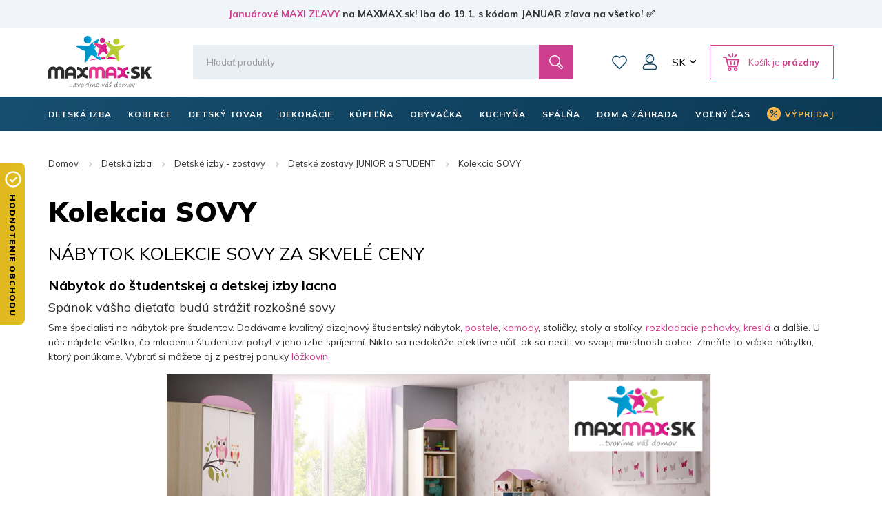

--- FILE ---
content_type: text/html; charset=utf-8
request_url: https://www.maxmax.sk/kolekce-sovy/
body_size: 37595
content:
<!DOCTYPE html><html lang="sk" dir="ltr" class=" " ><head><title>Kolekcia SOVY - Moderný nábytok do študentskej izby | MAXMAX.sk</title><base href="https://www.maxmax.sk/"/><meta http-equiv="Content-Type" content="text/html; charset=utf-8" data-ca-mode="ultimate"/><meta name="viewport" content="width=device-width, initial-scale=1.0, maximum-scale=1.0, user-scalable=no"/><meta name="description" content="Nábytok pre študentov - študentský nábytok za najnižšie ceny kompletne v kolekciách. Nájdete u nás tovar ako je komoda, stoličky, konferenčný stolík, truhla. Lacný a moderný nábytok pre študentov a deti. Atraktívny tovar za extra nízke ceny, neváhajte!"/><meta name="keywords" content="nábytok pre študentov, nábytok pre deti, detský nábytok, lacný nábytok, komoda, detská izba, nábytok do detskej izby, detské postele, detská komoda, najlacnejší nábytok, kreslo, farebný nábytok,"/><link rel="canonical" href="https://www.maxmax.sk/kolekcia-sovy-sk/"><meta property="og:title" content="Kolekcia SOVY - Moderný nábytok do študentskej izby"><meta property="og:description" content="Nábytok pre študentov - študentský nábytok za najnižšie ceny kompletne v kolekciách. Nájdete u nás tovar ako je komoda, stoličky, konferenčný stolík, truhla. Lacný a moderný nábytok pre študentov a deti. Atraktívny tovar za extra nízke ceny, neváhajte!"><meta property="og:url" content="https://www.maxmax.sk/kolekcia-sovy-sk/"><meta property="og:image" content="https://www.maxmax.sk/images/detailed/240/Detska_izba_Sovy_MAXMAXcz_MAXMAXsk.jpg"><meta property="og:image:width" content="964"><meta property="og:image:height" content="544"><meta property="og:image:alt" content="Kolekcia Sovy MAXMAX.sk"><meta property="og:type" content="website"><meta property="og:site_name" content="MAXMAX.sk"><meta property="og:locale" content="sk_SK"><meta name="twitter:card" content="summary"><meta name="author" content="CSCart česky | http://www.cs-cart.cz"><link rel="apple-touch-icon" sizes="57x57" href="https://www.maxmax.sk/design/themes/maxmax/media/images/favicon/apple-icon-57x57.png"><link rel="apple-touch-icon" sizes="60x60" href="https://www.maxmax.sk/design/themes/maxmax/media/images/favicon/apple-icon-60x60.png"><link rel="apple-touch-icon" sizes="72x72" href="https://www.maxmax.sk/design/themes/maxmax/media/images/favicon/apple-icon-72x72.png"><link rel="apple-touch-icon" sizes="76x76" href="https://www.maxmax.sk/design/themes/maxmax/media/images/favicon/apple-icon-76x76.png"><link rel="apple-touch-icon" sizes="114x114" href="https://www.maxmax.sk/design/themes/maxmax/media/images/favicon/apple-icon-114x114.png"><link rel="apple-touch-icon" sizes="120x120" href="https://www.maxmax.sk/design/themes/maxmax/media/images/favicon/apple-icon-120x120.png"><link rel="apple-touch-icon" sizes="144x144" href="https://www.maxmax.sk/design/themes/maxmax/media/images/favicon/apple-icon-144x144.png"><link rel="apple-touch-icon" sizes="152x152" href="https://www.maxmax.sk/design/themes/maxmax/media/images/favicon/apple-icon-152x152.png"><link rel="apple-touch-icon" sizes="180x180" href="https://www.maxmax.sk/design/themes/maxmax/media/images/favicon/apple-icon-180x180.png"><link rel="icon" type="image/png" sizes="192x192" href="https://www.maxmax.sk/design/themes/maxmax/media/images/favicon/android-icon-192x192.png"><link rel="icon" type="image/png" sizes="32x32" href="https://www.maxmax.sk/design/themes/maxmax/media/images/favicon/favicon-32x32.png"><link rel="icon" type="image/png" sizes="96x96" href="https://www.maxmax.sk/design/themes/maxmax/media/images/favicon/favicon-96x96.png"><link rel="icon" type="image/png" sizes="16x16" href="https://www.maxmax.sk/design/themes/maxmax/media/images/favicon/favicon-16x16.png"><link rel="manifest" href="https://www.maxmax.sk/design/themes/maxmax/media/images/favicon/manifest.json"><meta name="msapplication-TileColor" content="#104767"><meta name="msapplication-TileImage" content="https://www.maxmax.sk/design/themes/maxmax/media/images/favicon/ms-icon-144x144.png"><meta name="theme-color" content="#104767"><meta name="referrer" content="no-referrer-when-downgrade"><link rel="preconnect" href="https://www.google.com"><link rel="preconnect" href="https://www.gstatic.com" crossorigin><link rel="preconnect" href="https://fonts.googleapis.com"><link rel="preconnect" href="https://fonts.gstatic.com" crossorigin><link href="https://fonts.googleapis.com/css2?family=Mulish:wght@400;700;900&display=fallback" rel="stylesheet"><meta name="facebook-domain-verification" content="ucwmd8wew2n4w70exqint6lf4z6d4q"/><link href="" rel="shortcut icon" type="application/octet-stream"><link type="text/css" rel="stylesheet" href="https://www.maxmax.sk/var/cache/misc/assets/design/themes/maxmax/css/standalone.3feae40af9c9c32d2e79d9f287a527f41768474132.css?1768474132"><noscript><style>img.lazy, .products-scroller .products__item{ opacity: 1 !important; } .tabs__content-outer{ display: block !important; } .tabs__navigation{ display: none !important; }</style></noscript><script  data-no-defer>

(function(w,d,s,l,i){
    w[l]=w[l]||[];
    w[l].push({'gtm.start': new Date().getTime(),event: 'gtm.js'});
    var f=d.getElementsByTagName(s)[0], j=d.createElement(s),dl=l!='dataLayer'?'&l='+l:'';
    j.async=true;j.src='//www.googletagmanager.com/gtm.js?id='+i+dl;f.parentNode.insertBefore(j,f);
})

(window,document,'script','dataLayer','GTM-PB8LGHZ');
</script></head> <body class="dispatch-categories-view menu-shown"><noscript><iframe src="//www.googletagmanager.com/ns.html?id=GTM-PB8LGHZ" height="0" width="0" style="display:none;visibility:hidden"></iframe></noscript><div id="sd-ga-data" class="hidden" data-noninteractive-quick-view="true" data-noninteractive-comparison-list="true" data-noninteractive-wishlist="true" data-noninteractive-buy-one-click="true" data-sd-ga-params-name="item_"> </div> <div class="page" id="tygh_container"> <div id="ajax_overlay" class="ty-ajax-overlay"></div> <div id="ajax_loading_box" class="ty-ajax-loading-box"></div> <div class="cm-notification-container notification-container"> </div> <main class="page-container" role="main" id="tygh_main_container"> <div class="header-container"> <section class="top-panel"> <div class=""> <div class="fluid top-line__wrapper-simple"> <div class="container"> <div class="row"> <section class="col-xl-12 top-line" > <div class="topline"> <div class="wysiwyg-content" ><a title="Januárové MAXI ZĽAVY | MAXMAX.sk" href="https://www.maxmax.sk/maxi-vypredaj.html">Januárové MAXI ZĽAVY</a> na MAXMAX.sk! Iba do 19.1. s kódom JANUAR zľava na všetko! ✅</div> </div> <script  data-no-defer>
        document.body.classList.add('top-line-active');
    </script> </section> </div> </div> </div> <div class="container"> <div class=""> <div class="row"> <section class="col-xl-2 logo__wrapper col-sm-4 col-md-3 hidden-xs" > <div class=""> <div itemscope itemtype="http://schema.org/Organization" class="logo"> <a itemprop="url" href="https://www.maxmax.sk/" title="MaxMax.sk | tvoríme váš domov" rel="home"> <img itemprop="logo" src="https://www.maxmax.sk/design/themes/maxmax/media/images/svg/logo_5.svg" width="178" height="90" alt=""> <meta itemprop="name" content="MAXMAX.cz, s.r.o."/> </a> </div> </div> </section> <section class="col-xl-10 header-right col-sm-8 col-md-9 hidden-xs" > <div class="row"> <section class="col-xl-10 header-middle" > <div class=" header-search__block"> <div class="header-search"> <form action="https://www.maxmax.sk/" name="search_form" method="get"> <input type="hidden" name="subcats" value="Y"> <input type="hidden" name="pcode_from_q" value="Y"> <input type="hidden" name="pshort" value="Y"> <input type="hidden" name="pfull" value="Y"> <input type="hidden" name="pname" value="Y"> <input type="hidden" name="pkeywords" value="Y"> <input type="hidden" name="search_performed" value="Y"> <div class="header-search__inner"><input type="text" class="form-control" placeholder="Hľadať produkty" name="q" value="" id="search_input" title="Hľadať produkty"><input type="hidden" name="dispatch" value="products.search"> <span class="input-group-btn"> <button title="Hľadať" type="submit" class="btn btn-default"> <i class="glyphicon glyphicon-search"></i> </button> </span></div> </form> </div> </div> <div class=" top-wishlist-block"> <div class="cm-reload" id="wish_list_top"> <a href="https://www.maxmax.sk/index.php?dispatch=wishlist.view" class="header-wishlist__link empty"> <span class="header-wishlist__icon">0</span> Zoznam prianí </a> </div> </div> <!--fpc_exclude_360_1501--> <div class=" top-my-account"> <div class="header-login"> <div class="dropdown"> <button class="header-login__toggle" data-toggle="dropdown" id="my_account_1501" aria-haspopup="true" aria-expanded="true" > Môj účet </button> <ul class="dropdown-menu dropdown-menu-right header-login__dropdown" aria-labelledby="my_account_1501" id="account_info_1501"> <li> <a class="header-login__title header-login__register" href="https://www.maxmax.sk/index.php?dispatch=profiles.add" rel="nofollow">Vytvoriť účet</a> </li> <li> <a href="https://www.maxmax.sk/index.php?dispatch=auth.login_form&amp;return_url=index.php%3Fsl%3Dcs%26dispatch%3Dcategories.view%26category_id%3D2957" data-ca-target-id="login_block1501" data-ca-dialog-class="login-dialog" data-ca-dialog-title="Prihlásiť sa" class="cm-dialog-opener cm-dialog-auto-size header-login__title header-login__login" rel="nofollow">Prihlásiť sa</a> </li> </ul> </div> </div> </div> <!--end_fpc_exclude_360_1501--> <div class=" top-currencies"> <div class="dropdown" id="currencies_490"> <button class="btn btn-default dropdown-toggle" type="button" id="languages" data-toggle="dropdown" aria-haspopup="true" aria-expanded="true"> SK </button> <ul class="dropdown-menu dropdown-menu-right" aria-labelledby="currencies"> <li> <a href="https://www.maxmax.cz/">CZ</a> </li> <li> <a href="https://www.maxmax.sk/" class="active">SK</a> </li> </ul> </div> </div> <!--fpc_exclude_319_1507--> <div class=" header-cart__block"> <div class="cm-reload dropdown cart-dropdown" id="cart_status_1507"> <a class="btn btn-default dropdown-toggle" href="https://www.maxmax.sk/index.php?dispatch=checkout.cart" id="cart_dropdown_1507" aria-haspopup="true" aria-expanded="true" rel="nofollow"> <span>Košík je <b>prázdny</b></span> </a> <div aria-labelledby="cart_dropdown_1507" class="cm-cart-content dropdown-menu dropdown-menu-right minicart-products__wrapper cm-cart-content-thumb cm-cart-content-delete"> <div class="buttons text-center text-muted"> <span>Košík je prázdny</span> </div> </div> </div> </div> <!--end_fpc_exclude_319_1507--> </section> </div> </section> </div> <div class="row"> <section class="col-xl-5 col-xs-5 visible-xs" > <div class=""> <div class="logo-xs"> <a href="https://www.maxmax.sk/" title="MaxMax.sk | tvoríme váš domov" rel="home"> <img src="https://www.maxmax.sk/design/themes/maxmax/media/images/svg/logo_xs_5.svg" width="715" height="155" alt=""> </a> </div> </div> </section> <section class="col-xl-7 col-xs-7 visible-xs" > <!--fpc_exclude_377_1509--> <div class=""> <div class="header-right-xs" id="cart_status_1509"> <a class="header-wishlist-xs" href="https://www.maxmax.sk/index.php?dispatch=wishlist.view" rel="nofollow"> Zoznam prianí </a> <a class="cart-xs-toggle" href="https://www.maxmax.sk/index.php?dispatch=checkout.cart" rel="nofollow"> Košík </a> <button type="button" class="navbar-toggle" data-toggle="collapse" data-target="#navbar_top" aria-expanded="false"> <span class="icon-bar icon-bar__first"></span> <span class="icon-bar icon-bar__second"></span> <span class="icon-bar icon-bar__third"></span> </button> </div> </div> <!--end_fpc_exclude_377_1509--> </section> </div> <div class="row"> <section class="col-xl-12 search-xs__grid visible-xs" > <div class=""> <div class="header-search-xs"> <form action="https://www.maxmax.sk/" name="search_form_xs" method="get"> <input type="hidden" name="subcats" value="Y"> <input type="hidden" name="pcode_from_q" value="Y"> <input type="hidden" name="pshort" value="Y"> <input type="hidden" name="pfull" value="Y"> <input type="hidden" name="pname" value="Y"> <input type="hidden" name="pkeywords" value="Y"> <input type="hidden" name="search_performed" value="Y"> <div class="header-search-xs__inner"><input type="text" class="form-control" placeholder="Hľadať produkty" name="q" value="" id="search_input_xs" title="Hľadať produkty"><input type="hidden" name="dispatch" value="products.search"> <span class="input-group-btn"> <button title="Hľadať" type="submit" class="btn btn-default"> <i class="glyphicon glyphicon-search"></i> </button> </span></div> </form> </div> </div> </section> </div> </div> </div> </div> </section> <header class="header"> <div class="header-grid"> <div class="container"> <div class=""> <div class="row"> <section class="col-xl-12 top-menu__grid" > <div class=" top-menu__block"> <div id="top-menu"><nav class="navbar has-submenu" role="navigation"><div class="collapse navbar-collapse" id="navbar_top"><ul class="nav navbar-nav"><li class="dropdown active" id="menu_cat_2213"><a href="https://www.maxmax.sk/detska-izba/" class="dropdown-toggle"><span>DETSKÁ IZBA</span></a><div class="dropdown-menu"><ul class="dropdown-menu__inner"><li class="category-menu-all visible-xs"><a href="https://www.maxmax.sk/detska-izba/"><span>Zobrazenie všetkých produktov</span></a></li><li class="dropdown" id="menu_cat_2383"><a href="https://www.maxmax.sk/detske-postele/" class="category-menu__image"><div> <img class=" lazy" loading="lazy" alt="Detské postele MAXMAX.sk" title="Detské postele MAXMAX.sk" width="100" data-ca-image-width="100" height="100" data-ca-image-height="100" src="https://www.maxmax.sk/images/thumbnails/100/100/detailed/240/detske-postele-maxmax-cz-maxmax-sk.jpg"> </div></a><div class="category-menu__col-content"><a href="https://www.maxmax.sk/detske-postele/" class="category-menu__title"><div class="category-menu__image--xs visible-xs"> <img class=" lazy" loading="lazy" alt="Detské postele MAXMAX.sk" title="Detské postele MAXMAX.sk" width="100" data-ca-image-width="100" height="100" data-ca-image-height="100" src="https://www.maxmax.sk/images/thumbnails/100/100/detailed/240/detske-postele-maxmax-cz-maxmax-sk.jpg"> </div><span>Detské postele</span></a><ul class="dropdown-menu sub-submenu hidden-xs"><li><a href="https://www.maxmax.sk/detske-postele-z-masivu/">Postele z masívu</a></li><li><a href="https://www.maxmax.sk/detske-postele-s-pristelkou/">Postele s prístelkou</a></li><li><a href="https://www.maxmax.sk/vyvysene-detske-postele-sk/">Vyvýšené postele</a></li><li><a href="https://www.maxmax.sk/poschodove-detske-postele/">Poschodové postele</a></li><li><a href="https://www.maxmax.sk/detske-obrazkove-postele/">Obrázkové postele</a></li><li><a href="https://www.maxmax.sk/detske-postele/" class="sub-submenu__show-all">Všetky kategórie</a></li></ul></div></li><li class="dropdown" id="menu_cat_5280"><a href="https://www.maxmax.sk/detske-izby-zostavy/" class="category-menu__image"><div> <img class=" lazy" loading="lazy" alt="Detské izby - zostavy" title="Detské izby - zostavy" width="100" data-ca-image-width="100" height="100" data-ca-image-height="100" src="https://www.maxmax.sk/images/thumbnails/100/100/detailed/375/inspirace-uvodni.jpg"> </div></a><div class="category-menu__col-content"><a href="https://www.maxmax.sk/detske-izby-zostavy/" class="category-menu__title"><div class="category-menu__image--xs visible-xs"> <img class=" lazy" loading="lazy" alt="Detské izby - zostavy" title="Detské izby - zostavy" width="100" data-ca-image-width="100" height="100" data-ca-image-height="100" src="https://www.maxmax.sk/images/thumbnails/100/100/detailed/375/inspirace-uvodni.jpg"> </div><span>Detské izby - zostavy</span></a><ul class="dropdown-menu sub-submenu hidden-xs"><li><a href="https://www.maxmax.sk/detske-izby-pre-dievcata/">Izby pre dievčatá</a></li><li><a href="https://www.maxmax.sk/detske-izby-pre-chlapcov/">Izby pre chlapcov</a></li><li><a href="https://www.maxmax.sk/detske-izby-pre-najmensich/">Univerzálne izby</a></li><li><a href="https://www.maxmax.sk/detske-zostavy-junior/">Zostavy Junior a Student</a></li><li><a href="https://www.maxmax.sk/detske-izby-zostavy/" class="sub-submenu__show-all">Všetky kategórie</a></li></ul></div></li><li class="dropdown" id="menu_cat_10420"><a href="https://www.maxmax.sk/detske-matrace/" class="category-menu__image"><div> <img class=" lazy" loading="lazy" alt="Detské matrace MAXMAX.sk" title="Detské matrace MAXMAX.sk" width="100" data-ca-image-width="100" height="100" data-ca-image-height="100" src="https://www.maxmax.sk/images/thumbnails/100/100/detailed/677/Untitled-2_oiw4-h3.jpg"> </div></a><div class="category-menu__col-content"><a href="https://www.maxmax.sk/detske-matrace/" class="category-menu__title"><div class="category-menu__image--xs visible-xs"> <img class=" lazy" loading="lazy" alt="Detské matrace MAXMAX.sk" title="Detské matrace MAXMAX.sk" width="100" data-ca-image-width="100" height="100" data-ca-image-height="100" src="https://www.maxmax.sk/images/thumbnails/100/100/detailed/677/Untitled-2_oiw4-h3.jpg"> </div><span>Matrace</span></a><ul class="dropdown-menu sub-submenu hidden-xs"><li><a href="https://www.maxmax.sk/matrace-120x60-cm-sk/">120x60 cm</a></li><li><a href="https://www.maxmax.sk/matrace-140x70-cm-sk/">140x70 cm</a></li><li><a href="https://www.maxmax.sk/matrace-160x80-cm-sk/">160x80 cm</a></li><li><a href="https://www.maxmax.sk/matrace-180x80-cm-sk/">180x80 cm</a></li><li><a href="https://www.maxmax.sk/matrace-200x90-cm-sk-2/">200x90 cm</a></li><li><a href="https://www.maxmax.sk/detske-matrace/" class="sub-submenu__show-all">Všetky kategórie</a></li></ul></div></li><li class="dropdown" id="menu_cat_11345"><a href="https://www.maxmax.sk/detske-skrine-regaly-komody/" class="category-menu__image"><div> <img class=" lazy" loading="lazy" alt="Detské skrine, regály, komody MAXMAX.sk" title="Detské skrine, regály, komody MAXMAX.sk" width="100" data-ca-image-width="100" height="100" data-ca-image-height="100" src="https://www.maxmax.sk/images/thumbnails/100/100/detailed/1022/Detsky_nabytek_MAXMAXcz.jpg"> </div></a><div class="category-menu__col-content"><a href="https://www.maxmax.sk/detske-skrine-regaly-komody/" class="category-menu__title"><div class="category-menu__image--xs visible-xs"> <img class=" lazy" loading="lazy" alt="Detské skrine, regály, komody MAXMAX.sk" title="Detské skrine, regály, komody MAXMAX.sk" width="100" data-ca-image-width="100" height="100" data-ca-image-height="100" src="https://www.maxmax.sk/images/thumbnails/100/100/detailed/1022/Detsky_nabytek_MAXMAXcz.jpg"> </div><span>Skrine, regály, komody</span></a><ul class="dropdown-menu sub-submenu hidden-xs"><li><a href="https://www.maxmax.sk/detske-skrine/">Skrine</a></li><li><a href="https://www.maxmax.sk/detske-regaly-a-kniznice/">Regály a knižnice</a></li><li><a href="https://www.maxmax.sk/detske-komody/">Komody</a></li><li><a href="https://www.maxmax.sk/detske-nocne-stoliky/">Nočné stolíky</a></li><li><a href="https://www.maxmax.sk/detske-truhly-a-boxy-na-hracky/">Truhlice na hračky</a></li><li><a href="https://www.maxmax.sk/detske-skrine-regaly-komody/" class="sub-submenu__show-all">Všetky kategórie</a></li></ul></div></li><li class="dropdown" id="menu_cat_2385"><a href="https://www.maxmax.sk/detske-stoliky-stolicky-lehatka/" class="category-menu__image"><div> <img class=" lazy" loading="lazy" alt="Detské stoly a stoličky MAXMAX.sk" title="Detské stoly a stoličky MAXMAX.sk" width="100" data-ca-image-width="100" height="100" data-ca-image-height="100" src="https://www.maxmax.sk/images/thumbnails/100/100/detailed/240/Detske_stoly_a_zidle_MAXMAXcz.jpg"> </div></a><div class="category-menu__col-content"><a href="https://www.maxmax.sk/detske-stoliky-stolicky-lehatka/" class="category-menu__title"><div class="category-menu__image--xs visible-xs"> <img class=" lazy" loading="lazy" alt="Detské stoly a stoličky MAXMAX.sk" title="Detské stoly a stoličky MAXMAX.sk" width="100" data-ca-image-width="100" height="100" data-ca-image-height="100" src="https://www.maxmax.sk/images/thumbnails/100/100/detailed/240/Detske_stoly_a_zidle_MAXMAXcz.jpg"> </div><span>Stoly a stoličky</span></a><ul class="dropdown-menu sub-submenu hidden-xs"><li><a href="https://www.maxmax.sk/detske-pisacie-a-pc-stoly/">Písacie a PC stoly</a></li><li><a href="https://www.maxmax.sk/detske-otocne-stolicky/">Otočné stoličky</a></li><li><a href="https://www.maxmax.sk/herne-stolicky/">Herné stoličky</a></li><li><a href="https://www.maxmax.sk/detske-stoliky-a-stolicky/">Stolíky a stoličky</a></li><li><a href="https://www.maxmax.sk/detske-jedalne-stolicky-a-lezadla/">Jedálenské stoličky a ležadlá</a></li><li><a href="https://www.maxmax.sk/detske-stoliky-stolicky-lehatka/" class="sub-submenu__show-all">Všetky kategórie</a></li></ul></div></li><li class="dropdown" id="menu_cat_2406"><a href="https://www.maxmax.sk/detske-kresielka-a-pohovky/" class="category-menu__image"><div> <img class=" lazy" loading="lazy" alt="Detské kresielka a pohovky MAXMAX.sk" title="Detské kresielka a pohovky MAXMAX.sk" width="100" data-ca-image-width="100" height="100" data-ca-image-height="100" src="https://www.maxmax.sk/images/thumbnails/100/100/detailed/240/detska-kresilka-maxmax-cz-sk.jpg"> </div></a><div class="category-menu__col-content"><a href="https://www.maxmax.sk/detske-kresielka-a-pohovky/" class="category-menu__title"><div class="category-menu__image--xs visible-xs"> <img class=" lazy" loading="lazy" alt="Detské kresielka a pohovky MAXMAX.sk" title="Detské kresielka a pohovky MAXMAX.sk" width="100" data-ca-image-width="100" height="100" data-ca-image-height="100" src="https://www.maxmax.sk/images/thumbnails/100/100/detailed/240/detska-kresilka-maxmax-cz-sk.jpg"> </div><span>Kresielka a pohovky</span></a><ul class="dropdown-menu sub-submenu hidden-xs"><li><a href="https://www.maxmax.sk/detske-kresielka/">Kresielka</a></li><li><a href="https://www.maxmax.sk/detske-plysove-kresielka/">Plyšové kresielka</a></li><li><a href="https://www.maxmax.sk/detske-pohovky/">Pohovky</a></li><li><a href="https://www.maxmax.sk/hojdaci-nabytok/">Hojdací nábytok</a></li><li><a href="https://www.maxmax.sk/rozkladacie-molitanove-kresla/">Rozkladacie kreslá</a></li><li><a href="https://www.maxmax.sk/detske-kresielka-a-pohovky/" class="sub-submenu__show-all">Všetky kategórie</a></li></ul></div></li><li class="dropdown" id="menu_cat_2398"><a href="https://www.maxmax.sk/koberce-do-detskej-izby/" class="category-menu__image"><div> <img class=" lazy" loading="lazy" alt="Koberce do detskej izby MAXMAX.sk" title="Koberce do detskej izby MAXMAX.sk" width="100" data-ca-image-width="100" height="100" data-ca-image-height="100" src="https://www.maxmax.sk/images/thumbnails/100/100/detailed/240/detske_koberce_klasicke.jpg"> </div></a><div class="category-menu__col-content"><a href="https://www.maxmax.sk/koberce-do-detskej-izby/" class="category-menu__title"><div class="category-menu__image--xs visible-xs"> <img class=" lazy" loading="lazy" alt="Koberce do detskej izby MAXMAX.sk" title="Koberce do detskej izby MAXMAX.sk" width="100" data-ca-image-width="100" height="100" data-ca-image-height="100" src="https://www.maxmax.sk/images/thumbnails/100/100/detailed/240/detske_koberce_klasicke.jpg"> </div><span>Detské koberce</span></a><ul class="dropdown-menu sub-submenu hidden-xs"><li><a href="https://www.maxmax.sk/detske-koberce-kusove-sk/">Kusové koberce</a></li><li><a href="https://www.maxmax.sk/plysove-koberce-do-detskej-izby/">Plyšové koberce</a></li><li><a href="https://www.maxmax.sk/detske-koberce-metrazove/">Metrážové koberce</a></li><li><a href="https://www.maxmax.sk/gulate-detske-koberce/">Guľaté koberce</a></li><li><a href="https://www.maxmax.sk/penove-puzzle-do-detskej-izby/">Penové puzzle</a></li><li><a href="https://www.maxmax.sk/koberce-do-detskej-izby/" class="sub-submenu__show-all">Všetky kategórie</a></li></ul></div></li><li class="dropdown" id="menu_cat_4119"><a href="https://www.maxmax.sk/detske-stany-teepee/" class="category-menu__image"><div> <img class=" lazy" loading="lazy" alt="Detské teepee, stany a doplnky MAXMAX.sk" title="Detské teepee, stany a doplnky MAXMAX.sk" width="100" data-ca-image-width="100" height="100" data-ca-image-height="100" src="https://www.maxmax.sk/images/thumbnails/100/100/detailed/271/detsky-stan-teepee-typi-jungle-s-doplnky-sedy-bily-maxmax-cz-sk.jpg"> </div></a><div class="category-menu__col-content"><a href="https://www.maxmax.sk/detske-stany-teepee/" class="category-menu__title"><div class="category-menu__image--xs visible-xs"> <img class=" lazy" loading="lazy" alt="Detské teepee, stany a doplnky MAXMAX.sk" title="Detské teepee, stany a doplnky MAXMAX.sk" width="100" data-ca-image-width="100" height="100" data-ca-image-height="100" src="https://www.maxmax.sk/images/thumbnails/100/100/detailed/271/detsky-stan-teepee-typi-jungle-s-doplnky-sedy-bily-maxmax-cz-sk.jpg"> </div><span>Teepee, stany a iné doplnky</span></a><ul class="dropdown-menu sub-submenu hidden-xs"><li><a href="https://www.maxmax.sk/teepee/">Teepee</a></li><li><a href="https://www.maxmax.sk/detske-stany-do-izbicky/">Stany</a></li><li><a href="https://www.maxmax.sk/kose-na-hracky/">Koše na hračky</a></li><li><a href="https://www.maxmax.sk/detske-tabule/">Tabule</a></li><li><a href="https://www.maxmax.sk/molitanove-bazenky-do-detskeho-izby/">Molitanové bazéniky</a></li><li><a href="https://www.maxmax.sk/detske-stany-teepee/" class="sub-submenu__show-all">Všetky kategórie</a></li></ul></div></li><li class="dropdown" id="menu_cat_2407"><a href="https://www.maxmax.sk/dekoracie-a-osvetlenie/" class="category-menu__image"><div> <img class=" lazy" loading="lazy" alt="Detské dekorácie a osvetlenie MAXMAX.sk" title="Detské dekorácie a osvetlenie MAXMAX.sk" width="100" data-ca-image-width="100" height="100" data-ca-image-height="100" src="https://www.maxmax.sk/images/thumbnails/100/100/detailed/240/samolepky_extra_lame_sw.jpg"> </div></a><div class="category-menu__col-content"><a href="https://www.maxmax.sk/dekoracie-a-osvetlenie/" class="category-menu__title"><div class="category-menu__image--xs visible-xs"> <img class=" lazy" loading="lazy" alt="Detské dekorácie a osvetlenie MAXMAX.sk" title="Detské dekorácie a osvetlenie MAXMAX.sk" width="100" data-ca-image-width="100" height="100" data-ca-image-height="100" src="https://www.maxmax.sk/images/thumbnails/100/100/detailed/240/samolepky_extra_lame_sw.jpg"> </div><span>Dekorácie a osvetlenie </span></a><ul class="dropdown-menu sub-submenu hidden-xs"><li><a href="https://www.maxmax.sk/detske-samolepky/">Samolepky</a></li><li><a href="https://www.maxmax.sk/detske-obrazky/">Obrázky</a></li><li><a href="https://www.maxmax.sk/fotozavesy-do-detskej-izby/">Fotozávesy</a></li><li><a href="https://www.maxmax.sk/detske-lampy-a-lampicky/">Lampy a lampičky</a></li><li><a href="https://www.maxmax.sk/detske-zrkadla-sk/">Zrkadlá</a></li><li><a href="https://www.maxmax.sk/dekoracie-a-osvetlenie/" class="sub-submenu__show-all">Všetky kategórie</a></li></ul></div></li><li class="dropdown" id="menu_cat_2400"><a href="https://www.maxmax.sk/detsky-textil/" class="category-menu__image"><div> <img class=" lazy" loading="lazy" alt="Detský textil MAXMAX.sk" title="Detský textil MAXMAX.sk" width="100" data-ca-image-width="100" height="100" data-ca-image-height="100" src="https://www.maxmax.sk/images/thumbnails/100/100/detailed/240/povlak_elmo_polstare_maxmax.png"> </div></a><div class="category-menu__col-content"><a href="https://www.maxmax.sk/detsky-textil/" class="category-menu__title"><div class="category-menu__image--xs visible-xs"> <img class=" lazy" loading="lazy" alt="Detský textil MAXMAX.sk" title="Detský textil MAXMAX.sk" width="100" data-ca-image-width="100" height="100" data-ca-image-height="100" src="https://www.maxmax.sk/images/thumbnails/100/100/detailed/240/povlak_elmo_polstare_maxmax.png"> </div><span>Detský textil</span></a><ul class="dropdown-menu sub-submenu hidden-xs"><li><a href="https://www.maxmax.sk/obliecky-plachty-a-sety-do-postielok/">Obliečky, plachty, chrániče</a></li><li><a href="https://www.maxmax.sk/vankuse-pre-deti/">Vankúše</a></li><li><a href="https://www.maxmax.sk/periny-a-vankuse-vyplne-sk/">Výplne - periny a vankúše</a></li><li><a href="https://www.maxmax.sk/ulozny-priestor-na-hracky/">Koše na hračky</a></li><li><a href="https://www.maxmax.sk/fusaky-do-kocikov/">Fusaky</a></li><li><a href="https://www.maxmax.sk/detsky-textil/" class="sub-submenu__show-all">Všetky kategórie</a></li></ul></div></li> </ul></div></li><li class="dropdown " id="menu_cat_2199"><a href="https://www.maxmax.sk/koberce-sk/" class="dropdown-toggle"><span>Koberce</span></a><div class="dropdown-menu"><ul class="dropdown-menu__inner"><li class="category-menu-all visible-xs"><a href="https://www.maxmax.sk/koberce-sk/"><span>Zobrazenie všetkých produktov</span></a></li><li class="dropdown" id="menu_cat_2261"><a href="https://www.maxmax.sk/detske-koberce-sk/" class="category-menu__image"><div> <img class=" lazy" loading="lazy" alt="Detské koberce MAXMAX.sk" title="Detské koberce MAXMAX.sk" width="100" data-ca-image-width="100" height="100" data-ca-image-height="100" src="https://www.maxmax.sk/images/thumbnails/100/100/detailed/240/detske_koberce_klasicke_jont-lu.jpg"> </div></a><div class="category-menu__col-content"><a href="https://www.maxmax.sk/detske-koberce-sk/" class="category-menu__title"><div class="category-menu__image--xs visible-xs"> <img class=" lazy" loading="lazy" alt="Detské koberce MAXMAX.sk" title="Detské koberce MAXMAX.sk" width="100" data-ca-image-width="100" height="100" data-ca-image-height="100" src="https://www.maxmax.sk/images/thumbnails/100/100/detailed/240/detske_koberce_klasicke_jont-lu.jpg"> </div><span>Detské koberce</span></a><ul class="dropdown-menu sub-submenu hidden-xs"><li><a href="https://www.maxmax.sk/kusove-detske-koberce/">Kusové koberce</a></li><li><a href="https://www.maxmax.sk/plysove-koberce-pre-deti/">Plyšové koberce</a></li><li><a href="https://www.maxmax.sk/metrazove-detske-koberce/">Metrážové koberce</a></li><li><a href="https://www.maxmax.sk/gulate-koberce-pre-deti/">Guľaté koberce</a></li><li><a href="https://www.maxmax.sk/detske-penove-puzzle/">Penové puzzle</a></li><li><a href="https://www.maxmax.sk/detske-koberce-sk/" class="sub-submenu__show-all">Všetky kategórie</a></li></ul></div></li><li class="dropdown" id="menu_cat_11379"><a href="https://www.maxmax.sk/koberce-s-vysokym-vlasom/" class="category-menu__image"><div> <img class=" lazy" loading="lazy" alt="Koberce s vysokým vlasom MAXMAX.sk" title="Koberce s vysokým vlasom MAXMAX.sk" width="100" data-ca-image-width="100" height="100" data-ca-image-height="100" src="https://www.maxmax.sk/images/thumbnails/100/100/detailed/1069/plysove-koberce-maxmax.jpg"> </div></a><div class="category-menu__col-content"><a href="https://www.maxmax.sk/koberce-s-vysokym-vlasom/" class="category-menu__title"><div class="category-menu__image--xs visible-xs"> <img class=" lazy" loading="lazy" alt="Koberce s vysokým vlasom MAXMAX.sk" title="Koberce s vysokým vlasom MAXMAX.sk" width="100" data-ca-image-width="100" height="100" data-ca-image-height="100" src="https://www.maxmax.sk/images/thumbnails/100/100/detailed/1069/plysove-koberce-maxmax.jpg"> </div><span>Koberce s vysokým vlasom</span></a><ul class="dropdown-menu sub-submenu hidden-xs"><li><a href="https://www.maxmax.sk/plysove-koberce-sk-2/">Plyšové koberce</a></li><li><a href="https://www.maxmax.sk/shaggy-koberce/">Shaggy koberce</a></li><li><a href="https://www.maxmax.sk/kozusinove-koberce/">Kožušinové koberce</a></li><li><a href="https://www.maxmax.sk/koberce-s-vysokym-vlasom/" class="sub-submenu__show-all">Všetky kategórie</a></li></ul></div></li><li class="dropdown" id="menu_cat_2262"><a href="https://www.maxmax.sk/moderne-koberce/" class="category-menu__image"><div> <img class=" lazy" loading="lazy" alt="Moderné koberce MAXMAX.sk" title="Moderné koberce MAXMAX.sk" width="100" data-ca-image-width="100" height="100" data-ca-image-height="100" src="https://www.maxmax.sk/images/thumbnails/100/100/detailed/240/Moderni_koberce_MAXMAXcz.jpg"> </div></a><div class="category-menu__col-content"><a href="https://www.maxmax.sk/moderne-koberce/" class="category-menu__title"><div class="category-menu__image--xs visible-xs"> <img class=" lazy" loading="lazy" alt="Moderné koberce MAXMAX.sk" title="Moderné koberce MAXMAX.sk" width="100" data-ca-image-width="100" height="100" data-ca-image-height="100" src="https://www.maxmax.sk/images/thumbnails/100/100/detailed/240/Moderni_koberce_MAXMAXcz.jpg"> </div><span>Moderné koberce</span></a><ul class="dropdown-menu sub-submenu hidden-xs"><li><a href="https://www.maxmax.sk/jednofarebne-koberce/">Jednofarebné koberce</a></li><li><a href="https://www.maxmax.sk/moderne-koberce-so-vzorom/">Moderné koberce so vzorom</a></li><li><a href="https://www.maxmax.sk/tradicne-koberce/">Tradičné koberce</a></li><li><a href="https://www.maxmax.sk/gulate-koberce/">Guľaté koberce</a></li><li><a href="https://www.maxmax.sk/koberce-do-kuchyne/">Koberce do kuchyne</a></li><li><a href="https://www.maxmax.sk/moderne-koberce/" class="sub-submenu__show-all">Všetky kategórie</a></li></ul></div></li><li class="dropdown" id="menu_cat_2267"><a href="https://www.maxmax.sk/behune/" class="category-menu__image"><div> <img class=" lazy" loading="lazy" alt="Behúne MAXMAX.sk" title="Behúne MAXMAX.sk" width="100" data-ca-image-width="100" height="100" data-ca-image-height="100" src="https://www.maxmax.sk/images/thumbnails/100/100/detailed/240/Behouny_koberce_MAXMAXcz.jpg"> </div></a><div class="category-menu__col-content"><a href="https://www.maxmax.sk/behune/" class="category-menu__title"><div class="category-menu__image--xs visible-xs"> <img class=" lazy" loading="lazy" alt="Behúne MAXMAX.sk" title="Behúne MAXMAX.sk" width="100" data-ca-image-width="100" height="100" data-ca-image-height="100" src="https://www.maxmax.sk/images/thumbnails/100/100/detailed/240/Behouny_koberce_MAXMAXcz.jpg"> </div><span>Behúne</span></a><ul class="dropdown-menu sub-submenu hidden-xs"><li><a href="https://www.maxmax.sk/moderne-behune/">Moderné behúne</a></li><li><a href="https://www.maxmax.sk/tradicne-a-orientalne-behune/">Tradičné behúne</a></li><li><a href="https://www.maxmax.sk/behune-do-kuchyne/">Behúne do kuchyne</a></li><li><a href="https://www.maxmax.sk/behune/" class="sub-submenu__show-all">Všetky kategórie</a></li></ul></div></li><li class="dropdown" id="menu_cat_11358"><a href="https://www.maxmax.sk/vonkajsie-koberce-a-rohozky/" class="category-menu__image"><div> <img class=" lazy" loading="lazy" alt="Vonkajšie koberce a rohožky MAXMAX.sk" title="Vonkajšie koberce a rohožky MAXMAX.sk" width="100" data-ca-image-width="100" height="100" data-ca-image-height="100" src="https://www.maxmax.sk/images/thumbnails/100/100/detailed/1032/venkovni_koberce_nbwj-kq.jpg"> </div></a><div class="category-menu__col-content"><a href="https://www.maxmax.sk/vonkajsie-koberce-a-rohozky/" class="category-menu__title"><div class="category-menu__image--xs visible-xs"> <img class=" lazy" loading="lazy" alt="Vonkajšie koberce a rohožky MAXMAX.sk" title="Vonkajšie koberce a rohožky MAXMAX.sk" width="100" data-ca-image-width="100" height="100" data-ca-image-height="100" src="https://www.maxmax.sk/images/thumbnails/100/100/detailed/1032/venkovni_koberce_nbwj-kq.jpg"> </div><span>Vonkajšie koberce a rohožky</span></a><ul class="dropdown-menu sub-submenu hidden-xs"><li><a href="https://www.maxmax.sk/vonkajsie-koberce-sk/">Vonkajšie koberce</a></li><li><a href="https://www.maxmax.sk/vstupne-rohoze/">Rohože</a></li><li><a href="https://www.maxmax.sk/vonkajsie-koberce-a-rohozky/" class="sub-submenu__show-all">Všetky kategórie</a></li></ul></div></li><li id="menu_cat_2265"><a href="https://www.maxmax.sk/protismykove-podlozky/" class="category-menu__image"><div> <img class=" lazy" loading="lazy" alt="Protišmykové podložky MAXMAX.sk" title="Protišmykové podložky MAXMAX.sk" width="100" data-ca-image-width="100" height="100" data-ca-image-height="100" src="https://www.maxmax.sk/images/thumbnails/100/100/detailed/240/protiskluzove_podlozky.jpg"> </div></a><div class="category-menu__col-content"><a href="https://www.maxmax.sk/protismykove-podlozky/" class="category-menu__title"><div class="category-menu__image--xs visible-xs"> <img class=" lazy" loading="lazy" alt="Protišmykové podložky MAXMAX.sk" title="Protišmykové podložky MAXMAX.sk" width="100" data-ca-image-width="100" height="100" data-ca-image-height="100" src="https://www.maxmax.sk/images/thumbnails/100/100/detailed/240/protiskluzove_podlozky.jpg"> </div><span>Protišmykové podložky</span></a></div></li><li id="menu_cat_11774"><a href="https://www.maxmax.sk/doplnky-ku-kobercom/" class="category-menu__image"><div> <img class=" lazy" loading="lazy" alt="Doplnky ku kobercom | MAXMAX.sk" title="Doplnky ku kobercom | MAXMAX.sk" width="100" data-ca-image-width="100" height="100" data-ca-image-height="100" src="https://www.maxmax.sk/images/thumbnails/100/100/detailed/1605/Cistic-kobercu-MAXMAXsk.webp"> </div></a><div class="category-menu__col-content"><a href="https://www.maxmax.sk/doplnky-ku-kobercom/" class="category-menu__title"><div class="category-menu__image--xs visible-xs"> <img class=" lazy" loading="lazy" alt="Doplnky ku kobercom | MAXMAX.sk" title="Doplnky ku kobercom | MAXMAX.sk" width="100" data-ca-image-width="100" height="100" data-ca-image-height="100" src="https://www.maxmax.sk/images/thumbnails/100/100/detailed/1605/Cistic-kobercu-MAXMAXsk.webp"> </div><span></span></a></div></li><li id="menu_cat_5566"><a href="https://www.maxmax.sk/vypredaj-kobercov-sk/" class="category-menu__image"><div> <img class=" lazy" loading="lazy" alt="Výpredaj kobercov MAXMAX.sk" title="Výpredaj kobercov MAXMAX.sk" width="100" data-ca-image-width="100" height="100" data-ca-image-height="100" src="https://www.maxmax.sk/images/thumbnails/100/100/detailed/376/vyprodej_7h09-gm_nx2m-2q.jpg"> </div></a><div class="category-menu__col-content"><a href="https://www.maxmax.sk/vypredaj-kobercov-sk/" class="category-menu__title"><div class="category-menu__image--xs visible-xs"> <img class=" lazy" loading="lazy" alt="Výpredaj kobercov MAXMAX.sk" title="Výpredaj kobercov MAXMAX.sk" width="100" data-ca-image-width="100" height="100" data-ca-image-height="100" src="https://www.maxmax.sk/images/thumbnails/100/100/detailed/376/vyprodej_7h09-gm_nx2m-2q.jpg"> </div><span>Výpredaj</span></a></div></li> </ul></div></li><li class="dropdown " id="menu_cat_7146"><a href="https://www.maxmax.sk/tovar-pre-deti/" class="dropdown-toggle"><span>Detský tovar</span></a><div class="dropdown-menu"><ul class="dropdown-menu__inner"><li class="category-menu-all visible-xs"><a href="https://www.maxmax.sk/tovar-pre-deti/"><span>Zobrazenie všetkých produktov</span></a></li><li class="dropdown" id="menu_cat_11232"><a href="https://www.maxmax.sk/detske-stany-a-teepee/" class="category-menu__image"><div> <img class=" lazy" loading="lazy" alt="Detské stany a teepee MAXMAX.sk" title="Detské stany a teepee MAXMAX.sk" width="100" data-ca-image-width="100" height="100" data-ca-image-height="100" src="https://www.maxmax.sk/images/thumbnails/100/100/detailed/967/detsky-stan-teepee-typi-jungle-s-doplnky-sedy-bily-maxmax-cz-sk.jpg"> </div></a><div class="category-menu__col-content"><a href="https://www.maxmax.sk/detske-stany-a-teepee/" class="category-menu__title"><div class="category-menu__image--xs visible-xs"> <img class=" lazy" loading="lazy" alt="Detské stany a teepee MAXMAX.sk" title="Detské stany a teepee MAXMAX.sk" width="100" data-ca-image-width="100" height="100" data-ca-image-height="100" src="https://www.maxmax.sk/images/thumbnails/100/100/detailed/967/detsky-stan-teepee-typi-jungle-s-doplnky-sedy-bily-maxmax-cz-sk.jpg"> </div><span>Detské teepee a stany</span></a><ul class="dropdown-menu sub-submenu hidden-xs"><li><a href="https://www.maxmax.sk/teepee-sk-2/">Teepee</a></li><li><a href="https://www.maxmax.sk/detske-stany/">Stany</a></li><li><a href="https://www.maxmax.sk/prakticke-kose-na-hracky/">Koše na hračky</a></li><li><a href="https://www.maxmax.sk/girlandy/">Girlandy</a></li><li><a href="https://www.maxmax.sk/stabilizatory-sk-2/">Stabilizátory</a></li><li><a href="https://www.maxmax.sk/detske-stany-a-teepee/" class="sub-submenu__show-all">Všetky kategórie</a></li></ul></div></li><li class="dropdown" id="menu_cat_11400"><a href="https://www.maxmax.sk/vybava-pre-babatka/" class="category-menu__image"><div> <img class=" lazy" loading="lazy" alt="Výbava pre bábätká MAXMAX.sk" title="Výbava pre bábätká MAXMAX.sk" width="100" data-ca-image-width="100" height="100" data-ca-image-height="100" src="https://www.maxmax.sk/images/thumbnails/100/100/detailed/1117/ZAVINOVACKY_7rzw-fh_m3af-ui.jpg"> </div></a><div class="category-menu__col-content"><a href="https://www.maxmax.sk/vybava-pre-babatka/" class="category-menu__title"><div class="category-menu__image--xs visible-xs"> <img class=" lazy" loading="lazy" alt="Výbava pre bábätká MAXMAX.sk" title="Výbava pre bábätká MAXMAX.sk" width="100" data-ca-image-width="100" height="100" data-ca-image-height="100" src="https://www.maxmax.sk/images/thumbnails/100/100/detailed/1117/ZAVINOVACKY_7rzw-fh_m3af-ui.jpg"> </div><span>Výbava pre bábätká</span></a><ul class="dropdown-menu sub-submenu hidden-xs"><li><a href="https://www.maxmax.sk/sety-do-postielok-sk-3/">Hniezdočka a sety</a></li><li><a href="https://www.maxmax.sk/zavinovacky-sk/">Zavinovačky</a></li><li><a href="https://www.maxmax.sk/muselinove-plienky/">Mušelínové plienky</a></li><li><a href="https://www.maxmax.sk/deky-pre-deti/">Deky</a></li><li><a href="https://www.maxmax.sk/tehotenske-a-dojciace-vankuse/">Tehotenské a dojčiace vankúše</a></li><li><a href="https://www.maxmax.sk/vybava-pre-babatka/" class="sub-submenu__show-all">Všetky kategórie</a></li></ul></div></li><li class="dropdown" id="menu_cat_10358"><a href="https://www.maxmax.sk/zabrany-a-chranice-k-posteliam/" class="category-menu__image"><div> <img class=" lazy" loading="lazy" alt="Zábrany a chrániče k posteliam MAXMAX.sk" title="Zábrany a chrániče k posteliam MAXMAX.sk" width="100" data-ca-image-width="100" height="100" data-ca-image-height="100" src="https://www.maxmax.sk/images/thumbnails/100/100/detailed/677/zabrany-chranice-a-mantinely-k-detskym-postelim.jpg"> </div></a><div class="category-menu__col-content"><a href="https://www.maxmax.sk/zabrany-a-chranice-k-posteliam/" class="category-menu__title"><div class="category-menu__image--xs visible-xs"> <img class=" lazy" loading="lazy" alt="Zábrany a chrániče k posteliam MAXMAX.sk" title="Zábrany a chrániče k posteliam MAXMAX.sk" width="100" data-ca-image-width="100" height="100" data-ca-image-height="100" src="https://www.maxmax.sk/images/thumbnails/100/100/detailed/677/zabrany-chranice-a-mantinely-k-detskym-postelim.jpg"> </div><span>Zábrany a chrániče</span></a><ul class="dropdown-menu sub-submenu hidden-xs"><li><a href="https://www.maxmax.sk/pevne-zabrany/">Pevné zábrany</a></li><li><a href="https://www.maxmax.sk/textilne-chranice-a-copy/">Textilné chrániče a copy</a></li><li><a href="https://www.maxmax.sk/zabrany-a-chranice-k-posteliam/" class="sub-submenu__show-all">Všetky kategórie</a></li></ul></div></li><li class="dropdown" id="menu_cat_11487"><a href="https://www.maxmax.sk/zavesne-hojdacky-a-vaky/" class="category-menu__image"><div> <img class=" lazy" loading="lazy" alt="Závesné hojdačky a vaky MAXMAX.sk" title="Závesné hojdačky a vaky MAXMAX.sk" width="100" data-ca-image-width="100" height="100" data-ca-image-height="100" src="https://www.maxmax.sk/images/thumbnails/100/100/detailed/1131/Detske_houpacky_MAXMAXcz_kitj-8z.jpg"> </div></a><div class="category-menu__col-content"><a href="https://www.maxmax.sk/zavesne-hojdacky-a-vaky/" class="category-menu__title"><div class="category-menu__image--xs visible-xs"> <img class=" lazy" loading="lazy" alt="Závesné hojdačky a vaky MAXMAX.sk" title="Závesné hojdačky a vaky MAXMAX.sk" width="100" data-ca-image-width="100" height="100" data-ca-image-height="100" src="https://www.maxmax.sk/images/thumbnails/100/100/detailed/1131/Detske_houpacky_MAXMAXcz_kitj-8z.jpg"> </div><span>Hojdačky, vaky, šmýkačky</span></a><ul class="dropdown-menu sub-submenu hidden-xs"><li><a href="https://www.maxmax.sk/detske-hojdacky-do-bytu/">Hojdačky</a></li><li><a href="https://www.maxmax.sk/zavesne-vaky/">Vaky</a></li><li><a href="https://www.maxmax.sk/detske-smykacky/">Šmýkačky</a></li><li><a href="https://www.maxmax.sk/zavesne-hojdacky-a-vaky/" class="sub-submenu__show-all">Všetky kategórie</a></li></ul></div></li><li class="dropdown" id="menu_cat_2399"><a href="https://www.maxmax.sk/hracky-a-plysove-hracky/" class="category-menu__image"><div> <img class=" lazy" loading="lazy" alt="Hračky a stavebnice MAXMAX.sk" title="Hračky a stavebnice MAXMAX.sk" width="100" data-ca-image-width="100" height="100" data-ca-image-height="100" src="https://www.maxmax.sk/images/thumbnails/100/100/detailed/240/stavebnice-maxmaxsk.jpg"> </div></a><div class="category-menu__col-content"><a href="https://www.maxmax.sk/hracky-a-plysove-hracky/" class="category-menu__title"><div class="category-menu__image--xs visible-xs"> <img class=" lazy" loading="lazy" alt="Hračky a stavebnice MAXMAX.sk" title="Hračky a stavebnice MAXMAX.sk" width="100" data-ca-image-width="100" height="100" data-ca-image-height="100" src="https://www.maxmax.sk/images/thumbnails/100/100/detailed/240/stavebnice-maxmaxsk.jpg"> </div><span>Hračky a stavebnice</span></a><ul class="dropdown-menu sub-submenu hidden-xs"><li><a href="https://www.maxmax.sk/plysove-hracky/">Plyšové hračky</a></li><li><a href="https://www.maxmax.sk/figurky-zvieratka-a-prislusenstvo/">Figúrky a zvieratká</a></li><li><a href="https://www.maxmax.sk/detske-puzzle-sk-2/">Detské puzzle</a></li><li><a href="https://www.maxmax.sk/detske-molitanove-bazeniky/">Molitanové bazéniky</a></li><li><a href="https://www.maxmax.sk/pexetrio/">Pexetrio</a></li><li><a href="https://www.maxmax.sk/hracky-a-plysove-hracky/" class="sub-submenu__show-all">Všetky kategórie</a></li></ul></div></li><li class="dropdown" id="menu_cat_11173"><a href="https://www.maxmax.sk/skolske-potreby/" class="category-menu__image"><div> <img class=" lazy" loading="lazy" alt="Školské potreby MAXMAX.sk" title="Školské potreby MAXMAX.sk" width="100" data-ca-image-width="100" height="100" data-ca-image-height="100" src="https://www.maxmax.sk/images/thumbnails/100/100/detailed/805/skolni-potreby_dsc4-m5.JPG"> </div></a><div class="category-menu__col-content"><a href="https://www.maxmax.sk/skolske-potreby/" class="category-menu__title"><div class="category-menu__image--xs visible-xs"> <img class=" lazy" loading="lazy" alt="Školské potreby MAXMAX.sk" title="Školské potreby MAXMAX.sk" width="100" data-ca-image-width="100" height="100" data-ca-image-height="100" src="https://www.maxmax.sk/images/thumbnails/100/100/detailed/805/skolni-potreby_dsc4-m5.JPG"> </div><span>Školské potreby</span></a><ul class="dropdown-menu sub-submenu hidden-xs"><li><a href="https://www.maxmax.sk/tasky-a-batohy/">Tašky a batohy</a></li><li><a href="https://www.maxmax.sk/skolske-peracniky/">Peračníky</a></li><li><a href="https://www.maxmax.sk/pisacie-potreby/">Písacie potreby</a></li><li><a href="https://www.maxmax.sk/bloky-a-diare/">Bloky a diáre</a></li><li><a href="https://www.maxmax.sk/flase-na-pitie/">Fľaše na pitie</a></li><li><a href="https://www.maxmax.sk/skolske-potreby/" class="sub-submenu__show-all">Všetky kategórie</a></li></ul></div></li><li class="dropdown" id="menu_cat_7599"><a href="https://www.maxmax.sk/detske-podlozky-na-hranie/" class="category-menu__image"><div> <img class=" lazy" loading="lazy" alt="Detske podložky na hranie MAXMAX.sk" title="Detske podložky na hranie MAXMAX.sk" width="100" data-ca-image-width="100" height="100" data-ca-image-height="100" src="https://www.maxmax.sk/images/thumbnails/100/100/detailed/407/detske-podlozky-na-hrani-maxmax.png"> </div></a><div class="category-menu__col-content"><a href="https://www.maxmax.sk/detske-podlozky-na-hranie/" class="category-menu__title"><div class="category-menu__image--xs visible-xs"> <img class=" lazy" loading="lazy" alt="Detske podložky na hranie MAXMAX.sk" title="Detske podložky na hranie MAXMAX.sk" width="100" data-ca-image-width="100" height="100" data-ca-image-height="100" src="https://www.maxmax.sk/images/thumbnails/100/100/detailed/407/detske-podlozky-na-hrani-maxmax.png"> </div><span>Podložky na hranie</span></a><ul class="dropdown-menu sub-submenu hidden-xs"><li><a href="https://www.maxmax.sk/penove-podlozky-na-hranie/">Penové podložky</a></li><li><a href="https://www.maxmax.sk/hracie-deky-a-podlozky/">Hracie deky</a></li><li><a href="https://www.maxmax.sk/detske-podlozky-na-hranie/" class="sub-submenu__show-all">Všetky kategórie</a></li></ul></div></li><li class="dropdown" id="menu_cat_7647"><a href="https://www.maxmax.sk/kolobezky-a-odrazadla-sk/" class="category-menu__image"><div> <img class=" lazy" loading="lazy" alt="Detské vozidielka a chodítka MAXMAX.sk" title="Detské vozidielka a chodítka MAXMAX.sk" width="100" data-ca-image-width="100" height="100" data-ca-image-height="100" src="https://www.maxmax.sk/images/thumbnails/100/100/detailed/407/kolobezky-a-odrazedla-maxmax_ev2e-2b.jpg"> </div></a><div class="category-menu__col-content"><a href="https://www.maxmax.sk/kolobezky-a-odrazadla-sk/" class="category-menu__title"><div class="category-menu__image--xs visible-xs"> <img class=" lazy" loading="lazy" alt="Detské vozidielka a chodítka MAXMAX.sk" title="Detské vozidielka a chodítka MAXMAX.sk" width="100" data-ca-image-width="100" height="100" data-ca-image-height="100" src="https://www.maxmax.sk/images/thumbnails/100/100/detailed/407/kolobezky-a-odrazedla-maxmax_ev2e-2b.jpg"> </div><span>Vozidielka a chodítka</span></a><ul class="dropdown-menu sub-submenu hidden-xs"><li><a href="https://www.maxmax.sk/kolobezky-pre-deti/">Kolobežky</a></li><li><a href="https://www.maxmax.sk/odrazadla-pre-deti/">Odrážadlá</a></li><li><a href="https://www.maxmax.sk/trojkolky-pre-deti/">Trojkolky</a></li><li><a href="https://www.maxmax.sk/detske-bicykle/">Bicykle</a></li><li><a href="https://www.maxmax.sk/choditka-pre-deti/">Chodítka</a></li><li><a href="https://www.maxmax.sk/kolobezky-a-odrazadla-sk/" class="sub-submenu__show-all">Všetky kategórie</a></li></ul></div></li> </ul></div></li><li class="dropdown " id="menu_cat_2196"><a href="https://www.maxmax.sk/dekoracie-sk/" class="dropdown-toggle"><span>Dekorácie</span></a><div class="dropdown-menu"><ul class="dropdown-menu__inner"><li class="category-menu-all visible-xs"><a href="https://www.maxmax.sk/dekoracie-sk/"><span>Zobrazenie všetkých produktov</span></a></li><li class="dropdown" id="menu_cat_11471"><a href="https://www.maxmax.sk/nalepky-na-stenu/" class="category-menu__image"><div> <img class=" lazy" loading="lazy" alt="Nálepky na stenu MAXMAX.sk" title="Nálepky na stenu MAXMAX.sk" width="100" data-ca-image-width="100" height="100" data-ca-image-height="100" src="https://www.maxmax.sk/images/thumbnails/100/100/detailed/1121/Samolepky_na_zed_MAXMAXcz_MAXMAXsk.jpg"> </div></a><div class="category-menu__col-content"><a href="https://www.maxmax.sk/nalepky-na-stenu/" class="category-menu__title"><div class="category-menu__image--xs visible-xs"> <img class=" lazy" loading="lazy" alt="Nálepky na stenu MAXMAX.sk" title="Nálepky na stenu MAXMAX.sk" width="100" data-ca-image-width="100" height="100" data-ca-image-height="100" src="https://www.maxmax.sk/images/thumbnails/100/100/detailed/1121/Samolepky_na_zed_MAXMAXcz_MAXMAXsk.jpg"> </div><span>Nálepky na stenu</span></a><ul class="dropdown-menu sub-submenu hidden-xs"><li><a href="https://www.maxmax.sk/detske-samolepky-na-stenu/">Detské samolepky</a></li><li><a href="https://www.maxmax.sk/moderne-samolepky/">Moderné samolepky</a></li><li><a href="https://www.maxmax.sk/nalepky-na-stenu/" class="sub-submenu__show-all">Všetky kategórie</a></li></ul></div></li><li class="dropdown" id="menu_cat_11566"><a href="https://www.maxmax.sk/fototapety/" class="category-menu__image"><div> <img class=" lazy" loading="lazy" alt="Fototapety MAXMAX.sk" title="Fototapety MAXMAX.sk" width="100" data-ca-image-width="100" height="100" data-ca-image-height="100" src="https://www.maxmax.sk/images/thumbnails/100/100/detailed/1140/Detske_fototapety_na_zed_MAXMAXcz_r001-hf.jpg"> </div></a><div class="category-menu__col-content"><a href="https://www.maxmax.sk/fototapety/" class="category-menu__title"><div class="category-menu__image--xs visible-xs"> <img class=" lazy" loading="lazy" alt="Fototapety MAXMAX.sk" title="Fototapety MAXMAX.sk" width="100" data-ca-image-width="100" height="100" data-ca-image-height="100" src="https://www.maxmax.sk/images/thumbnails/100/100/detailed/1140/Detske_fototapety_na_zed_MAXMAXcz_r001-hf.jpg"> </div><span>Fototapety</span></a><ul class="dropdown-menu sub-submenu hidden-xs"><li><a href="https://www.maxmax.sk/3d-detska-fototapeta-sk/">Detské fototapety</a></li><li><a href="https://www.maxmax.sk/3d-moderne-fototapety/">Moderné fototapety</a></li><li><a href="https://www.maxmax.sk/fototapety/" class="sub-submenu__show-all">Všetky kategórie</a></li></ul></div></li><li class="dropdown" id="menu_cat_11456"><a href="https://www.maxmax.sk/obrazy-a-obrazky-na-stenu/" class="category-menu__image"><div> <img class=" lazy" loading="lazy" alt="Obrazy a obrázky na stenu MAXMAX.sk" title="Obrazy a obrázky na stenu MAXMAX.sk" width="100" data-ca-image-width="100" height="100" data-ca-image-height="100" src="https://www.maxmax.sk/images/thumbnails/100/100/detailed/1120/fotoobrazy_na_miru_hwr0-fv.jpg"> </div></a><div class="category-menu__col-content"><a href="https://www.maxmax.sk/obrazy-a-obrazky-na-stenu/" class="category-menu__title"><div class="category-menu__image--xs visible-xs"> <img class=" lazy" loading="lazy" alt="Obrazy a obrázky na stenu MAXMAX.sk" title="Obrazy a obrázky na stenu MAXMAX.sk" width="100" data-ca-image-width="100" height="100" data-ca-image-height="100" src="https://www.maxmax.sk/images/thumbnails/100/100/detailed/1120/fotoobrazy_na_miru_hwr0-fv.jpg"> </div><span>Obrazy a obrázky</span></a><ul class="dropdown-menu sub-submenu hidden-xs"><li><a href="https://www.maxmax.sk/detske-obrazky-sk/">Detské obrázky</a></li><li><a href="https://www.maxmax.sk/moderne-obrazy-sk/">Moderné obrazy</a></li><li><a href="https://www.maxmax.sk/obrazy-a-obrazky-na-stenu/" class="sub-submenu__show-all">Všetky kategórie</a></li></ul></div></li><li class="dropdown" id="menu_cat_11445"><a href="https://www.maxmax.sk/textilne-dekoracie/" class="category-menu__image"><div> <img class=" lazy" loading="lazy" alt="Textilné dekorácie MAXMAX.sk" title="Textilné dekorácie MAXMAX.sk" width="100" data-ca-image-width="100" height="100" data-ca-image-height="100" src="https://www.maxmax.sk/images/thumbnails/100/100/detailed/1120/polstare_qzjp-9y.jpg"> </div></a><div class="category-menu__col-content"><a href="https://www.maxmax.sk/textilne-dekoracie/" class="category-menu__title"><div class="category-menu__image--xs visible-xs"> <img class=" lazy" loading="lazy" alt="Textilné dekorácie MAXMAX.sk" title="Textilné dekorácie MAXMAX.sk" width="100" data-ca-image-width="100" height="100" data-ca-image-height="100" src="https://www.maxmax.sk/images/thumbnails/100/100/detailed/1120/polstare_qzjp-9y.jpg"> </div><span>Textilné dekorácie</span></a><ul class="dropdown-menu sub-submenu hidden-xs"><li><a href="https://www.maxmax.sk/dekoracne-vankuse/">Vankúše</a></li><li><a href="https://www.maxmax.sk/zavesy/">Závesy</a></li><li><a href="https://www.maxmax.sk/deky-a-prehozy-sk/">Prehozy a deky</a></li><li><a href="https://www.maxmax.sk/textilne-dekoracie/" class="sub-submenu__show-all">Všetky kategórie</a></li></ul></div></li><li class="dropdown" id="menu_cat_11466"><a href="https://www.maxmax.sk/zrkadla-a-zrkadielka/" class="category-menu__image"><div> <img class=" lazy" loading="lazy" alt="Zrkadlá a zrkadielka MAXMAX.sk" title="Zrkadlá a zrkadielka MAXMAX.sk" width="100" data-ca-image-width="100" height="100" data-ca-image-height="100" src="https://www.maxmax.sk/images/thumbnails/100/100/detailed/1120/Zrcadla_zrcatka_MAXMAXcz_whec-gh.jpg"> </div></a><div class="category-menu__col-content"><a href="https://www.maxmax.sk/zrkadla-a-zrkadielka/" class="category-menu__title"><div class="category-menu__image--xs visible-xs"> <img class=" lazy" loading="lazy" alt="Zrkadlá a zrkadielka MAXMAX.sk" title="Zrkadlá a zrkadielka MAXMAX.sk" width="100" data-ca-image-width="100" height="100" data-ca-image-height="100" src="https://www.maxmax.sk/images/thumbnails/100/100/detailed/1120/Zrcadla_zrcatka_MAXMAXcz_whec-gh.jpg"> </div><span>Zrkadlá a zrkadielka</span></a><ul class="dropdown-menu sub-submenu hidden-xs"><li><a href="https://www.maxmax.sk/dekoracne-zrkadla-sk/">Zrkadlá</a></li><li><a href="https://www.maxmax.sk/detske-dekoracne-zrkadla/">Detské zrkadlá</a></li><li><a href="https://www.maxmax.sk/zrkadla-a-zrkadielka/" class="sub-submenu__show-all">Všetky kategórie</a></li></ul></div></li><li class="dropdown" id="menu_cat_7876"><a href="https://www.maxmax.sk/vianoce/" class="category-menu__image"><div> <img class=" lazy" loading="lazy" alt="Vianoce MAXMAX.sk" title="Vianoce MAXMAX.sk" width="100" data-ca-image-width="100" height="100" data-ca-image-height="100" src="https://www.maxmax.sk/images/thumbnails/100/100/detailed/468/vanoce_2019.jpg"> </div></a><div class="category-menu__col-content"><a href="https://www.maxmax.sk/vianoce/" class="category-menu__title"><div class="category-menu__image--xs visible-xs"> <img class=" lazy" loading="lazy" alt="Vianoce MAXMAX.sk" title="Vianoce MAXMAX.sk" width="100" data-ca-image-width="100" height="100" data-ca-image-height="100" src="https://www.maxmax.sk/images/thumbnails/100/100/detailed/468/vanoce_2019.jpg"> </div><span>Vianoce</span></a><ul class="dropdown-menu sub-submenu hidden-xs"><li><a href="https://www.maxmax.sk/vianocne-dekoracie-sk/">Dekorácie</a></li><li><a href="https://www.maxmax.sk/vianocne-osvetlenie/">Osvetlenie</a></li><li><a href="https://www.maxmax.sk/vianocne-umele-stromceky/">Stromčeky</a></li><li><a href="https://www.maxmax.sk/vianocny-textil/">Textil</a></li><li><a href="https://www.maxmax.sk/vianoce/" class="sub-submenu__show-all">Všetky kategórie</a></li></ul></div></li><li class="dropdown" id="menu_cat_2229"><a href="https://www.maxmax.sk/ostatne-dekoracie/" class="category-menu__image"><div> <img class=" lazy" loading="lazy" alt="Ostatné dekorácie MAXMAX.sk" title="Ostatné dekorácie MAXMAX.sk" width="100" data-ca-image-width="100" height="100" data-ca-image-height="100" src="https://www.maxmax.sk/images/thumbnails/100/100/detailed/240/dekorace.jpg"> </div></a><div class="category-menu__col-content"><a href="https://www.maxmax.sk/ostatne-dekoracie/" class="category-menu__title"><div class="category-menu__image--xs visible-xs"> <img class=" lazy" loading="lazy" alt="Ostatné dekorácie MAXMAX.sk" title="Ostatné dekorácie MAXMAX.sk" width="100" data-ca-image-width="100" height="100" data-ca-image-height="100" src="https://www.maxmax.sk/images/thumbnails/100/100/detailed/240/dekorace.jpg"> </div><span>Ostatné dekorácie</span></a><ul class="dropdown-menu sub-submenu hidden-xs"><li><a href="https://www.maxmax.sk/dekorativne-lampy/">Lampičky a lucerny</a></li><li><a href="https://www.maxmax.sk/stojany-na-kvety/">Stojany na kvety</a></li><li><a href="https://www.maxmax.sk/nastenne-hodiny/">Nástenné hodiny</a></li><li><a href="https://www.maxmax.sk/ostatne-dekoracie-sk/">Ostatné dekorácie</a></li><li><a href="https://www.maxmax.sk/ostatne-dekoracie/" class="sub-submenu__show-all">Všetky kategórie</a></li></ul></div></li> </ul></div></li><li class="dropdown " id="menu_cat_2198"><a href="https://www.maxmax.sk/kupelna-sk/" class="dropdown-toggle"><span>Kúpeľňa</span></a><div class="dropdown-menu"><ul class="dropdown-menu__inner"><li class="category-menu-all visible-xs"><a href="https://www.maxmax.sk/kupelna-sk/"><span>Zobrazenie všetkých produktov</span></a></li><li class="dropdown" id="menu_cat_11381"><a href="https://www.maxmax.sk/sprchove-kuty-zlaby-a-vanicky/" class="category-menu__image"><div> <img class=" lazy" loading="lazy" alt="Sprchové kúty, žľaby, vaničky MAXMAX.sk" title="Sprchové kúty, žľaby, vaničky MAXMAX.sk" width="100" data-ca-image-width="100" height="100" data-ca-image-height="100" src="https://www.maxmax.sk/images/thumbnails/100/100/detailed/1089/Sprchove-kouty-zlaby-vanicky-maxmax-cz-sk.jpg"> </div></a><div class="category-menu__col-content"><a href="https://www.maxmax.sk/sprchove-kuty-zlaby-a-vanicky/" class="category-menu__title"><div class="category-menu__image--xs visible-xs"> <img class=" lazy" loading="lazy" alt="Sprchové kúty, žľaby, vaničky MAXMAX.sk" title="Sprchové kúty, žľaby, vaničky MAXMAX.sk" width="100" data-ca-image-width="100" height="100" data-ca-image-height="100" src="https://www.maxmax.sk/images/thumbnails/100/100/detailed/1089/Sprchove-kouty-zlaby-vanicky-maxmax-cz-sk.jpg"> </div><span>Sprchové kúty, žľaby, vaničky</span></a><ul class="dropdown-menu sub-submenu hidden-xs"><li><a href="https://www.maxmax.sk/sprchove-kuty/">Sprchové kúty</a></li><li><a href="https://www.maxmax.sk/sprchove-dvere/">Sprchové dvere</a></li><li><a href="https://www.maxmax.sk/sprchove-zasteny/">Sprchové zásteny</a></li><li><a href="https://www.maxmax.sk/sprchove-zlaby-sk/">Sprchové žľaby</a></li><li><a href="https://www.maxmax.sk/sprchove-vanicky/">Sprchové vaničky</a></li><li><a href="https://www.maxmax.sk/sprchove-kuty-zlaby-a-vanicky/" class="sub-submenu__show-all">Všetky kategórie</a></li></ul></div></li><li class="dropdown" id="menu_cat_11425"><a href="https://www.maxmax.sk/sanitarna-keramika/" class="category-menu__image"><div> <img class=" lazy" loading="lazy" alt="Sanitárna keramika MAXMAX.cz" title="Sanitárna keramika MAXMAX.cz" width="100" data-ca-image-width="100" height="100" data-ca-image-height="100" src="https://www.maxmax.sk/images/thumbnails/100/100/detailed/1120/sanitarni-keramika-maxmax-cz-sk.jpg"> </div></a><div class="category-menu__col-content"><a href="https://www.maxmax.sk/sanitarna-keramika/" class="category-menu__title"><div class="category-menu__image--xs visible-xs"> <img class=" lazy" loading="lazy" alt="Sanitárna keramika MAXMAX.cz" title="Sanitárna keramika MAXMAX.cz" width="100" data-ca-image-width="100" height="100" data-ca-image-height="100" src="https://www.maxmax.sk/images/thumbnails/100/100/detailed/1120/sanitarni-keramika-maxmax-cz-sk.jpg"> </div><span>Sanitárna keramika</span></a><ul class="dropdown-menu sub-submenu hidden-xs"><li><a href="https://www.maxmax.sk/umyvadla-sk/">Umývadlá a príslušenstvo</a></li><li><a href="https://www.maxmax.sk/zachodove-misy-sk/">Záchodové misy</a></li><li><a href="https://www.maxmax.sk/bidety/">Bidety</a></li><li><a href="https://www.maxmax.sk/podstenove-moduly-a-tlacidla/">Podstenové moduly a tlačidlá</a></li><li><a href="https://www.maxmax.sk/sanitarna-keramika/" class="sub-submenu__show-all">Všetky kategórie</a></li></ul></div></li><li class="dropdown" id="menu_cat_11427"><a href="https://www.maxmax.sk/vodovodne-baterie-a-supravy/" class="category-menu__image"><div> <img class=" lazy" loading="lazy" alt="Vodovodné batérie a súpravy MAXMAX.sk" title="Vodovodné batérie a súpravy MAXMAX.sk" width="100" data-ca-image-width="100" height="100" data-ca-image-height="100" src="https://www.maxmax.sk/images/thumbnails/100/100/detailed/1120/vodovodni-baterie-a-soupravy-koupelny-maxmax-cz-sk.jpg"> </div></a><div class="category-menu__col-content"><a href="https://www.maxmax.sk/vodovodne-baterie-a-supravy/" class="category-menu__title"><div class="category-menu__image--xs visible-xs"> <img class=" lazy" loading="lazy" alt="Vodovodné batérie a súpravy MAXMAX.sk" title="Vodovodné batérie a súpravy MAXMAX.sk" width="100" data-ca-image-width="100" height="100" data-ca-image-height="100" src="https://www.maxmax.sk/images/thumbnails/100/100/detailed/1120/vodovodni-baterie-a-soupravy-koupelny-maxmax-cz-sk.jpg"> </div><span>Vodovodné batérie a súpravy</span></a><ul class="dropdown-menu sub-submenu hidden-xs"><li><a href="https://www.maxmax.sk/umyvadlove-baterie-sk/">Umývadlové batérie</a></li><li><a href="https://www.maxmax.sk/sprchove-supravy/">Sprchové batérie a súpravy</a></li><li><a href="https://www.maxmax.sk/sprchove-panely/">Sprchové panely</a></li><li><a href="https://www.maxmax.sk/vanove-supravy-a-baterie/">Vaňové batérie a súpravy</a></li><li><a href="https://www.maxmax.sk/bidetove-baterie-sk/">Bidetové batérie</a></li><li><a href="https://www.maxmax.sk/vodovodne-baterie-a-supravy/" class="sub-submenu__show-all">Všetky kategórie</a></li></ul></div></li><li class="dropdown" id="menu_cat_8745"><a href="https://www.maxmax.sk/vane/" class="category-menu__image"><div> <img class=" lazy" loading="lazy" alt="Vane a príslušenstvo MAXMAX.sk" title="Vane a príslušenstvo MAXMAX.sk" width="100" data-ca-image-width="100" height="100" data-ca-image-height="100" src="https://www.maxmax.sk/images/thumbnails/100/100/detailed/528/vany-zasteny-baterie-soupravy-sprchy-maxmax-cz-sk_ij60-ao.jpg"> </div></a><div class="category-menu__col-content"><a href="https://www.maxmax.sk/vane/" class="category-menu__title"><div class="category-menu__image--xs visible-xs"> <img class=" lazy" loading="lazy" alt="Vane a príslušenstvo MAXMAX.sk" title="Vane a príslušenstvo MAXMAX.sk" width="100" data-ca-image-width="100" height="100" data-ca-image-height="100" src="https://www.maxmax.sk/images/thumbnails/100/100/detailed/528/vany-zasteny-baterie-soupravy-sprchy-maxmax-cz-sk_ij60-ao.jpg"> </div><span>Vane a príslušenstvo</span></a><ul class="dropdown-menu sub-submenu hidden-xs"><li><a href="https://www.maxmax.sk/volne-stojace-vane/">Voľne stojace vane</a></li><li><a href="https://www.maxmax.sk/vane-na-zabudovanie/">Vane na zabudovanie</a></li><li><a href="https://www.maxmax.sk/vanove-baterie-a-supravy/">Vaňové batérie a súpravy</a></li><li><a href="https://www.maxmax.sk/vanove-zasteny/">Vaňové zásteny</a></li><li><a href="https://www.maxmax.sk/prislusenstvo-pre-vane/">Príslušenstvo</a></li><li><a href="https://www.maxmax.sk/vane/" class="sub-submenu__show-all">Všetky kategórie</a></li></ul></div></li><li class="dropdown" id="menu_cat_6668"><a href="https://www.maxmax.sk/kupelnovy-nabytok/" class="category-menu__image"><div> <img class=" lazy" loading="lazy" alt="Kúpeľňový nábytok a zrkadlá MAXMAX.sk" title="Kúpeľňový nábytok a zrkadlá MAXMAX.sk" width="100" data-ca-image-width="100" height="100" data-ca-image-height="100" src="https://www.maxmax.sk/images/thumbnails/100/100/detailed/386/koupelnovy-nabytek-umyvadlove-skrinky-zrcadla-maxmax-cz-sk_6vx0-08.jpg"> </div></a><div class="category-menu__col-content"><a href="https://www.maxmax.sk/kupelnovy-nabytok/" class="category-menu__title"><div class="category-menu__image--xs visible-xs"> <img class=" lazy" loading="lazy" alt="Kúpeľňový nábytok a zrkadlá MAXMAX.sk" title="Kúpeľňový nábytok a zrkadlá MAXMAX.sk" width="100" data-ca-image-width="100" height="100" data-ca-image-height="100" src="https://www.maxmax.sk/images/thumbnails/100/100/detailed/386/koupelnovy-nabytek-umyvadlove-skrinky-zrcadla-maxmax-cz-sk_6vx0-08.jpg"> </div><span>Kúpeľňový nábytok a zrkadlá</span></a><ul class="dropdown-menu sub-submenu hidden-xs"><li><a href="https://www.maxmax.sk/kolekce-bara-sk/">Kolekcia Bára</a></li><li><a href="https://www.maxmax.sk/kolekce-bali-sk/">Kolekcia Bali</a></li><li><a href="https://www.maxmax.sk/kolekce-kapa-dub-zlaty-sk/">Kolekcia Kapa - dub zlatý</a></li><li><a href="https://www.maxmax.sk/kupelnove-zrkadla/">Kúpeľňové zrkadlá</a></li><li><a href="https://www.maxmax.sk/kolekce-bara-cosmos-sk/">Kolekcia Bára Cosmos</a></li><li><a href="https://www.maxmax.sk/kupelnovy-nabytok/" class="sub-submenu__show-all">Všetky kategórie</a></li></ul></div></li><li class="dropdown" id="menu_cat_6658"><a href="https://www.maxmax.sk/kupelnove-prislusenstvo-a-doplnky/" class="category-menu__image"><div> <img class=" lazy" loading="lazy" alt="Kúpeľňové a WC doplnky MAXMAX.sk" title="Kúpeľňové a WC doplnky MAXMAX.sk" width="100" data-ca-image-width="100" height="100" data-ca-image-height="100" src="https://www.maxmax.sk/images/thumbnails/100/100/detailed/397/koupelnove-prislusenstvi-wc-doplnky-maxmax-cz-sk.jpg"> </div></a><div class="category-menu__col-content"><a href="https://www.maxmax.sk/kupelnove-prislusenstvo-a-doplnky/" class="category-menu__title"><div class="category-menu__image--xs visible-xs"> <img class=" lazy" loading="lazy" alt="Kúpeľňové a WC doplnky MAXMAX.sk" title="Kúpeľňové a WC doplnky MAXMAX.sk" width="100" data-ca-image-width="100" height="100" data-ca-image-height="100" src="https://www.maxmax.sk/images/thumbnails/100/100/detailed/397/koupelnove-prislusenstvi-wc-doplnky-maxmax-cz-sk.jpg"> </div><span>Kúpeľňové a WC doplnky </span></a><ul class="dropdown-menu sub-submenu hidden-xs"><li><a href="https://www.maxmax.sk/kupelnove-radiatory-a-susiaky-sk/">Kúpeľňové radiátory a sušiaky</a></li><li><a href="https://www.maxmax.sk/stojany-a-drziaky-na-uteraky/">Stojany a držiaky na uteráky</a></li><li><a href="https://www.maxmax.sk/policky-sk/">Kúpeľňové poličky</a></li><li><a href="https://www.maxmax.sk/odpadkove-kose-sk/">Odpadkové koše</a></li><li><a href="https://www.maxmax.sk/zasobniky-a-drziaky-mydla/">Zásobníky a držiaky mydla</a></li><li><a href="https://www.maxmax.sk/kupelnove-prislusenstvo-a-doplnky/" class="sub-submenu__show-all">Všetky kategórie</a></li></ul></div></li><li class="dropdown" id="menu_cat_8438"><a href="https://www.maxmax.sk/black-edition-cierna-kupelna/" class="category-menu__image"><div> <img class=" lazy" loading="lazy" alt="Black edition - čierna kúpeľňa MAXMAX.sk" title="Black edition - čierna kúpeľňa MAXMAX.sk" width="100" data-ca-image-width="100" height="100" data-ca-image-height="100" src="https://www.maxmax.sk/images/thumbnails/100/100/detailed/485/black-edition-cerna-koupelna-maxmax-cz-sk.jpg"> </div></a><div class="category-menu__col-content"><a href="https://www.maxmax.sk/black-edition-cierna-kupelna/" class="category-menu__title"><div class="category-menu__image--xs visible-xs"> <img class=" lazy" loading="lazy" alt="Black edition - čierna kúpeľňa MAXMAX.sk" title="Black edition - čierna kúpeľňa MAXMAX.sk" width="100" data-ca-image-width="100" height="100" data-ca-image-height="100" src="https://www.maxmax.sk/images/thumbnails/100/100/detailed/485/black-edition-cerna-koupelna-maxmax-cz-sk.jpg"> </div><span>Čierna kúpeľňa - Black edition</span></a><ul class="dropdown-menu sub-submenu hidden-xs"><li><a href="https://www.maxmax.sk/cierne-sprchove-kuty/">Čierne kúty</a></li><li><a href="https://www.maxmax.sk/cierne-sprchove-zasteny/">Čierne zásteny</a></li><li><a href="https://www.maxmax.sk/cierne-sprchove-zlaby/">Čierne žľaby</a></li><li><a href="https://www.maxmax.sk/cierne-umyvadla/">Čierne umývadlá</a></li><li><a href="https://www.maxmax.sk/cierne-baterie/">Čierne batérie</a></li><li><a href="https://www.maxmax.sk/black-edition-cierna-kupelna/" class="sub-submenu__show-all">Všetky kategórie</a></li></ul></div></li><li class="dropdown" id="menu_cat_8451"><a href="https://www.maxmax.sk/gold-edition-zlata-koupelna-sk/" class="category-menu__image"><div> <img class=" lazy" loading="lazy" alt="Gold edition - zlatá kúpeľňa MAXMAX.sk" title="Gold edition - zlatá kúpeľňa MAXMAX.sk" width="100" data-ca-image-width="100" height="100" data-ca-image-height="100" src="https://www.maxmax.sk/images/thumbnails/100/100/detailed/485/gold-edition-zlata-koupelna-maxmax-cz-sk.jpg"> </div></a><div class="category-menu__col-content"><a href="https://www.maxmax.sk/gold-edition-zlata-koupelna-sk/" class="category-menu__title"><div class="category-menu__image--xs visible-xs"> <img class=" lazy" loading="lazy" alt="Gold edition - zlatá kúpeľňa MAXMAX.sk" title="Gold edition - zlatá kúpeľňa MAXMAX.sk" width="100" data-ca-image-width="100" height="100" data-ca-image-height="100" src="https://www.maxmax.sk/images/thumbnails/100/100/detailed/485/gold-edition-zlata-koupelna-maxmax-cz-sk.jpg"> </div><span>Zlatá kúpeľňa - Gold edition</span></a><ul class="dropdown-menu sub-submenu hidden-xs"><li><a href="https://www.maxmax.sk/zlate-sprchove-kuty/">Zlaté kúty</a></li><li><a href="https://www.maxmax.sk/zlate-sprchove-zasteny/">Zlaté zásteny</a></li><li><a href="https://www.maxmax.sk/zlate-sprchove-zlaby-sk/">Zlaté žľaby</a></li><li><a href="https://www.maxmax.sk/zlate-umyvadla/">Zlaté umývadlá</a></li><li><a href="https://www.maxmax.sk/zlate-baterie-sk/">Zlaté batérie</a></li><li><a href="https://www.maxmax.sk/gold-edition-zlata-koupelna-sk/" class="sub-submenu__show-all">Všetky kategórie</a></li></ul></div></li> </ul></div></li><li class="dropdown " id="menu_cat_2212"><a href="https://www.maxmax.sk/obyvacka/" class="dropdown-toggle"><span>Obývačka</span></a><div class="dropdown-menu"><ul class="dropdown-menu__inner"><li class="category-menu-all visible-xs"><a href="https://www.maxmax.sk/obyvacka/"><span>Zobrazenie všetkých produktov</span></a></li><li class="dropdown" id="menu_cat_11291"><a href="https://www.maxmax.sk/sedacie-supravy-sk/" class="category-menu__image"><div> <img class=" lazy" loading="lazy" alt="Sedacie súpravy MAXMAX.sk" title="Sedacie súpravy MAXMAX.sk" width="100" data-ca-image-width="100" height="100" data-ca-image-height="100" src="https://www.maxmax.sk/images/thumbnails/100/100/detailed/1020/pohovky-kategorie_e5fa-wh.JPG"> </div></a><div class="category-menu__col-content"><a href="https://www.maxmax.sk/sedacie-supravy-sk/" class="category-menu__title"><div class="category-menu__image--xs visible-xs"> <img class=" lazy" loading="lazy" alt="Sedacie súpravy MAXMAX.sk" title="Sedacie súpravy MAXMAX.sk" width="100" data-ca-image-width="100" height="100" data-ca-image-height="100" src="https://www.maxmax.sk/images/thumbnails/100/100/detailed/1020/pohovky-kategorie_e5fa-wh.JPG"> </div><span>Sedacie súpravy</span></a><ul class="dropdown-menu sub-submenu hidden-xs"><li><a href="https://www.maxmax.sk/rozkladacie-pohovky/">Rozkladacie pohovky</a></li><li><a href="https://www.maxmax.sk/rohove-sedacky/">Rohové sedačky</a></li><li><a href="https://www.maxmax.sk/male-sedacky/">Malé sedačky</a></li><li><a href="https://www.maxmax.sk/molitanove-pohovky/">Molitanové pohovky</a></li><li><a href="https://www.maxmax.sk/sedacie-supravy-sk/" class="sub-submenu__show-all">Všetky kategórie</a></li></ul></div></li><li class="dropdown" id="menu_cat_7093"><a href="https://www.maxmax.sk/stolicky-a-kresla-sk/" class="category-menu__image"><div> <img class=" lazy" loading="lazy" alt="Kreslá a taburety MAXMAX.sk" title="Kreslá a taburety MAXMAX.sk" width="100" data-ca-image-width="100" height="100" data-ca-image-height="100" src="https://www.maxmax.sk/images/thumbnails/100/100/detailed/397/kresla-a-taburety_1i19-7s.jpg"> </div></a><div class="category-menu__col-content"><a href="https://www.maxmax.sk/stolicky-a-kresla-sk/" class="category-menu__title"><div class="category-menu__image--xs visible-xs"> <img class=" lazy" loading="lazy" alt="Kreslá a taburety MAXMAX.sk" title="Kreslá a taburety MAXMAX.sk" width="100" data-ca-image-width="100" height="100" data-ca-image-height="100" src="https://www.maxmax.sk/images/thumbnails/100/100/detailed/397/kresla-a-taburety_1i19-7s.jpg"> </div><span>Kreslá a taburety</span></a><ul class="dropdown-menu sub-submenu hidden-xs"><li><a href="https://www.maxmax.sk/kresla-sk/">Dizajnové kreslá</a></li><li><a href="https://www.maxmax.sk/rozkladacie-kresla/">Molitanové kreslá</a></li><li><a href="https://www.maxmax.sk/taburety-sk/">Taburety</a></li><li><a href="https://www.maxmax.sk/stolicky-a-kresla-sk/" class="sub-submenu__show-all">Všetky kategórie</a></li></ul></div></li><li class="dropdown" id="menu_cat_7020"><a href="https://www.maxmax.sk/svietidla-do-obyvacky/" class="category-menu__image"><div> <img class=" lazy" loading="lazy" alt="Svietidlá do obývačky MAXMAX.sk" title="Svietidlá do obývačky MAXMAX.sk" width="100" data-ca-image-width="100" height="100" data-ca-image-height="100" src="https://www.maxmax.sk/images/thumbnails/100/100/detailed/391/svidla-do-obyvaciho-pokoje.jpg"> </div></a><div class="category-menu__col-content"><a href="https://www.maxmax.sk/svietidla-do-obyvacky/" class="category-menu__title"><div class="category-menu__image--xs visible-xs"> <img class=" lazy" loading="lazy" alt="Svietidlá do obývačky MAXMAX.sk" title="Svietidlá do obývačky MAXMAX.sk" width="100" data-ca-image-width="100" height="100" data-ca-image-height="100" src="https://www.maxmax.sk/images/thumbnails/100/100/detailed/391/svidla-do-obyvaciho-pokoje.jpg"> </div><span>Svietidlá</span></a><ul class="dropdown-menu sub-submenu hidden-xs"><li><a href="https://www.maxmax.sk/stropne-svietidla-do-obyvacej-izby/">Stropné svietidlá</a></li><li><a href="https://www.maxmax.sk/nastenne-svietidla-do-obyvacej-izby/">Nástenné svietidlá</a></li><li><a href="https://www.maxmax.sk/dizajnove-stolne-lampicky/">Stolné lampičky</a></li><li><a href="https://www.maxmax.sk/ziarovky-sk/">Žiarovky</a></li><li><a href="https://www.maxmax.sk/svietidla-do-obyvacky/" class="sub-submenu__show-all">Všetky kategórie</a></li></ul></div></li><li class="dropdown" id="menu_cat_8673"><a href="https://www.maxmax.sk/obyvacie-steny-a-zostavy/" class="category-menu__image"><div> <img class=" lazy" loading="lazy" alt="Obývacie steny a zostavy MAXMAX.sk" title="Obývacie steny a zostavy MAXMAX.sk" width="100" data-ca-image-width="100" height="100" data-ca-image-height="100" src="https://www.maxmax.sk/images/thumbnails/100/100/detailed/521/obyvaci-sestavy-maxmax-cz-sk_xk17-bx.jpg"> </div></a><div class="category-menu__col-content"><a href="https://www.maxmax.sk/obyvacie-steny-a-zostavy/" class="category-menu__title"><div class="category-menu__image--xs visible-xs"> <img class=" lazy" loading="lazy" alt="Obývacie steny a zostavy MAXMAX.sk" title="Obývacie steny a zostavy MAXMAX.sk" width="100" data-ca-image-width="100" height="100" data-ca-image-height="100" src="https://www.maxmax.sk/images/thumbnails/100/100/detailed/521/obyvaci-sestavy-maxmax-cz-sk_xk17-bx.jpg"> </div><span>Steny a zostavy</span></a><ul class="dropdown-menu sub-submenu hidden-xs"><li><a href="https://www.maxmax.sk/obyvacie-steny/">Obývacie steny</a></li><li><a href="https://www.maxmax.sk/kolekce-lina-bila-sk/">Kolekcia Lina</a></li><li><a href="https://www.maxmax.sk/kolekce-nest-sk/">Kolekcia Stem</a></li><li><a href="https://www.maxmax.sk/kolekce-scandi-sk/">Kolekcia Scandi</a></li><li><a href="https://www.maxmax.sk/kolekce-reno-sk/">Kolekcia Reno</a></li><li><a href="https://www.maxmax.sk/obyvacie-steny-a-zostavy/" class="sub-submenu__show-all">Všetky kategórie</a></li></ul></div></li><li class="dropdown" id="menu_cat_2378"><a href="https://www.maxmax.sk/regaly-a-vitriny-sk/" class="category-menu__image"><div> <img class=" lazy" loading="lazy" alt="Regály a vitríny MAXMAX.sk" title="Regály a vitríny MAXMAX.sk" width="100" data-ca-image-width="100" height="100" data-ca-image-height="100" src="https://www.maxmax.sk/images/thumbnails/100/100/detailed/240/regaly-a-police.jpg"> </div></a><div class="category-menu__col-content"><a href="https://www.maxmax.sk/regaly-a-vitriny-sk/" class="category-menu__title"><div class="category-menu__image--xs visible-xs"> <img class=" lazy" loading="lazy" alt="Regály a vitríny MAXMAX.sk" title="Regály a vitríny MAXMAX.sk" width="100" data-ca-image-width="100" height="100" data-ca-image-height="100" src="https://www.maxmax.sk/images/thumbnails/100/100/detailed/240/regaly-a-police.jpg"> </div><span>Regály a vitríny</span></a><ul class="dropdown-menu sub-submenu hidden-xs"><li><a href="https://www.maxmax.sk/regaly-do-obyvacky/">Regály</a></li><li><a href="https://www.maxmax.sk/vitriny-do-obyvacej-izby/">Vitríny</a></li><li><a href="https://www.maxmax.sk/police/">Police</a></li><li><a href="https://www.maxmax.sk/regaly-a-vitriny-sk/" class="sub-submenu__show-all">Všetky kategórie</a></li></ul></div></li><li class="dropdown" id="menu_cat_11527"><a href="https://www.maxmax.sk/skrine-a-komody/" class="category-menu__image"><div> <img class=" lazy" loading="lazy" alt="Skrine a komody MAXMAX.sk" title="Skrine a komody MAXMAX.sk" width="100" data-ca-image-width="100" height="100" data-ca-image-height="100" src="https://www.maxmax.sk/images/thumbnails/100/100/detailed/1132/skrine-a-komody_pjvs-wn.jpg"> </div></a><div class="category-menu__col-content"><a href="https://www.maxmax.sk/skrine-a-komody/" class="category-menu__title"><div class="category-menu__image--xs visible-xs"> <img class=" lazy" loading="lazy" alt="Skrine a komody MAXMAX.sk" title="Skrine a komody MAXMAX.sk" width="100" data-ca-image-width="100" height="100" data-ca-image-height="100" src="https://www.maxmax.sk/images/thumbnails/100/100/detailed/1132/skrine-a-komody_pjvs-wn.jpg"> </div><span>Skrine a komody</span></a><ul class="dropdown-menu sub-submenu hidden-xs"><li><a href="https://www.maxmax.sk/skrine-do-obyvacky/">Skrine</a></li><li><a href="https://www.maxmax.sk/komody-do-obyvacky/">Komody</a></li><li><a href="https://www.maxmax.sk/skrine-a-komody/" class="sub-submenu__show-all">Všetky kategórie</a></li></ul></div></li><li class="dropdown" id="menu_cat_11526"><a href="https://www.maxmax.sk/tv-a-konferencne-stoliky/" class="category-menu__image"><div> <img class=" lazy" loading="lazy" alt="TV a konferenčné stolíky MAXMAX.SK" title="TV a konferenčné stolíky MAXMAX.SK" width="100" data-ca-image-width="100" height="100" data-ca-image-height="100" src="https://www.maxmax.sk/images/thumbnails/100/100/detailed/1132/tv-a-konferencni-stolky_zbc8-ry.jpg"> </div></a><div class="category-menu__col-content"><a href="https://www.maxmax.sk/tv-a-konferencne-stoliky/" class="category-menu__title"><div class="category-menu__image--xs visible-xs"> <img class=" lazy" loading="lazy" alt="TV a konferenčné stolíky MAXMAX.SK" title="TV a konferenčné stolíky MAXMAX.SK" width="100" data-ca-image-width="100" height="100" data-ca-image-height="100" src="https://www.maxmax.sk/images/thumbnails/100/100/detailed/1132/tv-a-konferencni-stolky_zbc8-ry.jpg"> </div><span>TV a konferenčné stolíky</span></a><ul class="dropdown-menu sub-submenu hidden-xs"><li><a href="https://www.maxmax.sk/tv-stoliky-sk/">Televízne stolíky</a></li><li><a href="https://www.maxmax.sk/konferencne-stoliky/">Konferenčné stolíky</a></li><li><a href="https://www.maxmax.sk/tv-a-konferencne-stoliky/" class="sub-submenu__show-all">Všetky kategórie</a></li></ul></div></li><li class="dropdown" id="menu_cat_2381"><a href="https://www.maxmax.sk/textil-do-obyvacej-izby/" class="category-menu__image"><div> <img class=" lazy" loading="lazy" alt="Textil do obývacej izby MAXMAX.sk" title="Textil do obývacej izby MAXMAX.sk" width="100" data-ca-image-width="100" height="100" data-ca-image-height="100" src="https://www.maxmax.sk/images/thumbnails/100/100/detailed/240/textil_do_obyvaciho_pokoje.jpg"> </div></a><div class="category-menu__col-content"><a href="https://www.maxmax.sk/textil-do-obyvacej-izby/" class="category-menu__title"><div class="category-menu__image--xs visible-xs"> <img class=" lazy" loading="lazy" alt="Textil do obývacej izby MAXMAX.sk" title="Textil do obývacej izby MAXMAX.sk" width="100" data-ca-image-width="100" height="100" data-ca-image-height="100" src="https://www.maxmax.sk/images/thumbnails/100/100/detailed/240/textil_do_obyvaciho_pokoje.jpg"> </div><span>Textil do obývacej izby</span></a><ul class="dropdown-menu sub-submenu hidden-xs"><li><a href="https://www.maxmax.sk/moderne-fotozavesy/">Závesy a fotozávesy</a></li><li><a href="https://www.maxmax.sk/deky-a-prikryvky/">Deky a prehozy</a></li><li><a href="https://www.maxmax.sk/vankuse-a-povlaky-sk-2/">Vankúše a obliečky</a></li><li><a href="https://www.maxmax.sk/textil-do-obyvacej-izby/" class="sub-submenu__show-all">Všetky kategórie</a></li></ul></div></li> </ul></div></li><li class="dropdown " id="menu_cat_2200"><a href="https://www.maxmax.sk/kuchyna/" class="dropdown-toggle"><span>Kuchyňa</span></a><div class="dropdown-menu"><ul class="dropdown-menu__inner"><li class="category-menu-all visible-xs"><a href="https://www.maxmax.sk/kuchyna/"><span>Zobrazenie všetkých produktov</span></a></li><li class="dropdown" id="menu_cat_11497"><a href="https://www.maxmax.sk/nabytok-do-kuchyne/" class="category-menu__image"><div> <img class=" lazy" loading="lazy" alt="Nábytok do kuchyne MAXMAX.sk" title="Nábytok do kuchyne MAXMAX.sk" width="100" data-ca-image-width="100" height="100" data-ca-image-height="100" src="https://www.maxmax.sk/images/thumbnails/100/100/detailed/1131/nabytek-do-kuchyne.jpg"> </div></a><div class="category-menu__col-content"><a href="https://www.maxmax.sk/nabytok-do-kuchyne/" class="category-menu__title"><div class="category-menu__image--xs visible-xs"> <img class=" lazy" loading="lazy" alt="Nábytok do kuchyne MAXMAX.sk" title="Nábytok do kuchyne MAXMAX.sk" width="100" data-ca-image-width="100" height="100" data-ca-image-height="100" src="https://www.maxmax.sk/images/thumbnails/100/100/detailed/1131/nabytek-do-kuchyne.jpg"> </div><span>Nábytok do kuchyne</span></a><ul class="dropdown-menu sub-submenu hidden-xs"><li><a href="https://www.maxmax.sk/kuchynske-stolicky/">Kuchynské stoličky</a></li><li><a href="https://www.maxmax.sk/jidelni-stoly-sk/">Jedálenské stoly</a></li><li><a href="https://www.maxmax.sk/jidelni-sestavy-sk/">Jedálenské zostavy</a></li><li><a href="https://www.maxmax.sk/nabytok-do-kuchyne/" class="sub-submenu__show-all">Všetky kategórie</a></li></ul></div></li><li class="dropdown" id="menu_cat_6969"><a href="https://www.maxmax.sk/kuchynske-linky-sk/" class="category-menu__image"><div> <img class=" lazy" loading="lazy" alt="Kuchynské linky MAXMAX.sk" title="Kuchynské linky MAXMAX.sk" width="100" data-ca-image-width="100" height="100" data-ca-image-height="100" src="https://www.maxmax.sk/images/thumbnails/100/100/detailed/389/kuchynske-linky-2_9ai6-79.jpg"> </div></a><div class="category-menu__col-content"><a href="https://www.maxmax.sk/kuchynske-linky-sk/" class="category-menu__title"><div class="category-menu__image--xs visible-xs"> <img class=" lazy" loading="lazy" alt="Kuchynské linky MAXMAX.sk" title="Kuchynské linky MAXMAX.sk" width="100" data-ca-image-width="100" height="100" data-ca-image-height="100" src="https://www.maxmax.sk/images/thumbnails/100/100/detailed/389/kuchynske-linky-2_9ai6-79.jpg"> </div><span>Kuchynské linky</span></a><ul class="dropdown-menu sub-submenu hidden-xs"><li><a href="https://www.maxmax.sk/modularne-kuchynske-linky/">Modulárne linky</a></li><li><a href="https://www.maxmax.sk/blokove-kuchynske-linky-sk/">Blokové linky</a></li><li><a href="https://www.maxmax.sk/kuchynske-linky-sk/" class="sub-submenu__show-all">Všetky kategórie</a></li></ul></div></li><li class="dropdown" id="menu_cat_2268"><a href="https://www.maxmax.sk/kuchynske-drezy/" class="category-menu__image"><div> <img class=" lazy" loading="lazy" alt="Kuchynské drezy MAXMAX.sk" title="Kuchynské drezy MAXMAX.sk" width="100" data-ca-image-width="100" height="100" data-ca-image-height="100" src="https://www.maxmax.sk/images/thumbnails/100/100/detailed/240/kuchynske-drezy-maxmax-cz-sk.jpg"> </div></a><div class="category-menu__col-content"><a href="https://www.maxmax.sk/kuchynske-drezy/" class="category-menu__title"><div class="category-menu__image--xs visible-xs"> <img class=" lazy" loading="lazy" alt="Kuchynské drezy MAXMAX.sk" title="Kuchynské drezy MAXMAX.sk" width="100" data-ca-image-width="100" height="100" data-ca-image-height="100" src="https://www.maxmax.sk/images/thumbnails/100/100/detailed/240/kuchynske-drezy-maxmax-cz-sk.jpg"> </div><span>Kuchynské drezy</span></a><ul class="dropdown-menu sub-submenu hidden-xs"><li><a href="https://www.maxmax.sk/drezy-do-kuchyne/">Drezy</a></li><li><a href="https://www.maxmax.sk/doplnky-ku-kuchynskym-drezom/">Doplnky</a></li><li><a href="https://www.maxmax.sk/kuchynske-drezy/" class="sub-submenu__show-all">Všetky kategórie</a></li></ul></div></li><li class="dropdown" id="menu_cat_2271"><a href="https://www.maxmax.sk/kuchynske-baterie/" class="category-menu__image"><div> <img class=" lazy" loading="lazy" alt="Kuchynské batérie MAXMAX.sk" title="Kuchynské batérie MAXMAX.sk" width="100" data-ca-image-width="100" height="100" data-ca-image-height="100" src="https://www.maxmax.sk/images/thumbnails/100/100/detailed/240/drezove-baterie-maxmax-cz-sk.jpg"> </div></a><div class="category-menu__col-content"><a href="https://www.maxmax.sk/kuchynske-baterie/" class="category-menu__title"><div class="category-menu__image--xs visible-xs"> <img class=" lazy" loading="lazy" alt="Kuchynské batérie MAXMAX.sk" title="Kuchynské batérie MAXMAX.sk" width="100" data-ca-image-width="100" height="100" data-ca-image-height="100" src="https://www.maxmax.sk/images/thumbnails/100/100/detailed/240/drezove-baterie-maxmax-cz-sk.jpg"> </div><span>Kuchynské batérie</span></a><ul class="dropdown-menu sub-submenu hidden-xs"><li><a href="https://www.maxmax.sk/stojankove-baterie/">Stojankové batérie</a></li><li><a href="https://www.maxmax.sk/nastenne-baterie-sk/">Nástenné batérie</a></li><li><a href="https://www.maxmax.sk/kuchynske-baterie/" class="sub-submenu__show-all">Všetky kategórie</a></li></ul></div></li><li class="dropdown" id="menu_cat_7025"><a href="https://www.maxmax.sk/kuchynske-svietidla/" class="category-menu__image"><div> <img class=" lazy" loading="lazy" alt="Kuchynské svietidlá MAXMAX.sk" title="Kuchynské svietidlá MAXMAX.sk" width="100" data-ca-image-width="100" height="100" data-ca-image-height="100" src="https://www.maxmax.sk/images/thumbnails/100/100/detailed/391/stropni-svetla_svitidla-maxmax-cz-sk_wez5-bp.jpg"> </div></a><div class="category-menu__col-content"><a href="https://www.maxmax.sk/kuchynske-svietidla/" class="category-menu__title"><div class="category-menu__image--xs visible-xs"> <img class=" lazy" loading="lazy" alt="Kuchynské svietidlá MAXMAX.sk" title="Kuchynské svietidlá MAXMAX.sk" width="100" data-ca-image-width="100" height="100" data-ca-image-height="100" src="https://www.maxmax.sk/images/thumbnails/100/100/detailed/391/stropni-svetla_svitidla-maxmax-cz-sk_wez5-bp.jpg"> </div><span>Svietidlá</span></a><ul class="dropdown-menu sub-submenu hidden-xs"><li><a href="https://www.maxmax.sk/stropne-svietidla-do-kuchyne/">Stropné svietidlá</a></li><li><a href="https://www.maxmax.sk/podlinkove-osvetlenie/">Podlinkové svietidlá</a></li><li><a href="https://www.maxmax.sk/nastenne-svietidla-do-kuchyne/">Nástenné svietidlá</a></li><li><a href="https://www.maxmax.sk/ziarovky-lacno/">Žiarovky</a></li><li><a href="https://www.maxmax.sk/kuchynske-svietidla/" class="sub-submenu__show-all">Všetky kategórie</a></li></ul></div></li><li class="dropdown" id="menu_cat_8407"><a href="https://www.maxmax.sk/kuchynske-doplnky-sk/" class="category-menu__image"><div> <img class=" lazy" loading="lazy" alt="Kuchynské doplnky MAXMAX.sk" title="Kuchynské doplnky MAXMAX.sk" width="100" data-ca-image-width="100" height="100" data-ca-image-height="100" src="https://www.maxmax.sk/images/thumbnails/100/100/detailed/478/doplnky-a-prislusenstvi-do-kuchyne-maxmax-cz-sk_u5ei-hu.jpg"> </div></a><div class="category-menu__col-content"><a href="https://www.maxmax.sk/kuchynske-doplnky-sk/" class="category-menu__title"><div class="category-menu__image--xs visible-xs"> <img class=" lazy" loading="lazy" alt="Kuchynské doplnky MAXMAX.sk" title="Kuchynské doplnky MAXMAX.sk" width="100" data-ca-image-width="100" height="100" data-ca-image-height="100" src="https://www.maxmax.sk/images/thumbnails/100/100/detailed/478/doplnky-a-prislusenstvi-do-kuchyne-maxmax-cz-sk_u5ei-hu.jpg"> </div><span>Kuchynské doplnky</span></a><ul class="dropdown-menu sub-submenu hidden-xs"><li><a href="https://www.maxmax.sk/davkovace-saponatu-a-mydla-sk/">Dávkovače</a></li><li><a href="https://www.maxmax.sk/odkvapkavacie-podlozky-na-riad/">Odkvapkávacie podložky</a></li><li><a href="https://www.maxmax.sk/zasuvky-do-kuchynskej-linky/">Zásuvky do linky</a></li><li><a href="https://www.maxmax.sk/ostatne-kuchynske-doplnky/">Ostatné doplnky</a></li><li><a href="https://www.maxmax.sk/kuchynske-doplnky-sk/" class="sub-submenu__show-all">Všetky kategórie</a></li></ul></div></li><li id="menu_cat_2273"><a href="https://www.maxmax.sk/behune-do-kuchyne-sk/" class="category-menu__image"><div> <img class=" lazy" loading="lazy" alt="Koberce do kuchyne MAXMAX.sk" title="Koberce do kuchyne MAXMAX.sk" width="100" data-ca-image-width="100" height="100" data-ca-image-height="100" src="https://www.maxmax.sk/images/thumbnails/100/100/detailed/240/koberce-behouny-do-kuchyne-maxmax-cz-sk.jpg"> </div></a><div class="category-menu__col-content"><a href="https://www.maxmax.sk/behune-do-kuchyne-sk/" class="category-menu__title"><div class="category-menu__image--xs visible-xs"> <img class=" lazy" loading="lazy" alt="Koberce do kuchyne MAXMAX.sk" title="Koberce do kuchyne MAXMAX.sk" width="100" data-ca-image-width="100" height="100" data-ca-image-height="100" src="https://www.maxmax.sk/images/thumbnails/100/100/detailed/240/koberce-behouny-do-kuchyne-maxmax-cz-sk.jpg"> </div><span>Koberce ko kuchyne</span></a></div></li><li class="dropdown" id="menu_cat_11655"><a href="https://www.maxmax.sk/kuchynsky-textil/" class="category-menu__image"><div> <img class=" lazy" loading="lazy" alt="Kuchyňský textil MAXMAX.sk" title="Kuchyňský textil MAXMAX.sk" width="100" data-ca-image-width="100" height="100" data-ca-image-height="100" src="https://www.maxmax.sk/images/thumbnails/100/100/detailed/1286/kuchynsky-textil_jhla-xj.JPG"> </div></a><div class="category-menu__col-content"><a href="https://www.maxmax.sk/kuchynsky-textil/" class="category-menu__title"><div class="category-menu__image--xs visible-xs"> <img class=" lazy" loading="lazy" alt="Kuchyňský textil MAXMAX.sk" title="Kuchyňský textil MAXMAX.sk" width="100" data-ca-image-width="100" height="100" data-ca-image-height="100" src="https://www.maxmax.sk/images/thumbnails/100/100/detailed/1286/kuchynsky-textil_jhla-xj.JPG"> </div><span>Kuchyňský textil</span></a><ul class="dropdown-menu sub-submenu hidden-xs"><li><a href="https://www.maxmax.sk/obrusy-behune-a-prestieranie/">Obrusy, behúne a prestieranie</a></li><li><a href="https://www.maxmax.sk/rukavice-chnapky-a-podlozky/">Rukavice, chňapky a podložky</a></li><li><a href="https://www.maxmax.sk/zastery-na-varenie/">Zástery na varenie</a></li><li><a href="https://www.maxmax.sk/kuchynske-utierky/">Kuchynské utierky</a></li><li><a href="https://www.maxmax.sk/kuchynsky-textil/" class="sub-submenu__show-all">Všetky kategórie</a></li></ul></div></li> </ul></div></li><li class="dropdown " id="menu_cat_2211"><a href="https://www.maxmax.sk/spalna/" class="dropdown-toggle"><span>Spálňa</span></a><div class="dropdown-menu"><ul class="dropdown-menu__inner"><li class="category-menu-all visible-xs"><a href="https://www.maxmax.sk/spalna/"><span>Zobrazenie všetkých produktov</span></a></li><li class="dropdown" id="menu_cat_7042"><a href="https://www.maxmax.sk/postele-sk/" class="category-menu__image"><div> <img class=" lazy" loading="lazy" alt="Postele MAXMAX.sk" title="Postele MAXMAX.sk" width="100" data-ca-image-width="100" height="100" data-ca-image-height="100" src="https://www.maxmax.sk/images/thumbnails/100/100/detailed/393/manzelke-postele-letiste-dvouluzka-maxmax-cz-sk.jpg"> </div></a><div class="category-menu__col-content"><a href="https://www.maxmax.sk/postele-sk/" class="category-menu__title"><div class="category-menu__image--xs visible-xs"> <img class=" lazy" loading="lazy" alt="Postele MAXMAX.sk" title="Postele MAXMAX.sk" width="100" data-ca-image-width="100" height="100" data-ca-image-height="100" src="https://www.maxmax.sk/images/thumbnails/100/100/detailed/393/manzelke-postele-letiste-dvouluzka-maxmax-cz-sk.jpg"> </div><span>Postele</span></a><ul class="dropdown-menu sub-submenu hidden-xs"><li><a href="https://www.maxmax.sk/postel-z-masivu/">Postele z masívu</a></li><li><a href="https://www.maxmax.sk/calunene-postele/">Čalúnené postele</a></li><li><a href="https://www.maxmax.sk/lamino-postele/">Lamino postele</a></li><li><a href="https://www.maxmax.sk/kovove-postele/">Kovové postele</a></li><li><a href="https://www.maxmax.sk/rosty/">Rošty</a></li><li><a href="https://www.maxmax.sk/postele-sk/" class="sub-submenu__show-all">Všetky kategórie</a></li></ul></div></li><li class="dropdown" id="menu_cat_2372"><a href="https://www.maxmax.sk/matrace-sk/" class="category-menu__image"><div> <img class=" lazy" loading="lazy" alt="Matrace MAXMAX.sk" title="Matrace MAXMAX.sk" width="100" data-ca-image-width="100" height="100" data-ca-image-height="100" src="https://www.maxmax.sk/images/thumbnails/100/100/detailed/240/kvalitni_matrace_pro_dospele_tit.jpg"> </div></a><div class="category-menu__col-content"><a href="https://www.maxmax.sk/matrace-sk/" class="category-menu__title"><div class="category-menu__image--xs visible-xs"> <img class=" lazy" loading="lazy" alt="Matrace MAXMAX.sk" title="Matrace MAXMAX.sk" width="100" data-ca-image-width="100" height="100" data-ca-image-height="100" src="https://www.maxmax.sk/images/thumbnails/100/100/detailed/240/kvalitni_matrace_pro_dospele_tit.jpg"> </div><span>Matrace</span></a><ul class="dropdown-menu sub-submenu hidden-xs"><li><a href="https://www.maxmax.sk/matrace-200x80-cm-sk/">200x80 cm</a></li><li><a href="https://www.maxmax.sk/matrace-200x90-cm-sk/">200x90 cm</a></li><li><a href="https://www.maxmax.sk/matrace-200x100-cm/">200x100 cm</a></li><li><a href="https://www.maxmax.sk/matrace-200x120-cm-sk/">200x120 cm</a></li><li><a href="https://www.maxmax.sk/matrace-200x140-cm-sk/">200x140 cm</a></li><li><a href="https://www.maxmax.sk/matrace-sk/" class="sub-submenu__show-all">Všetky kategórie</a></li></ul></div></li><li class="dropdown" id="menu_cat_7030"><a href="https://www.maxmax.sk/osvetlenie-do-spalne/" class="category-menu__image"><div> <img class=" lazy" loading="lazy" alt="Osvetlenie do spálne MAXMAX.sk" title="Osvetlenie do spálne MAXMAX.sk" width="100" data-ca-image-width="100" height="100" data-ca-image-height="100" src="https://www.maxmax.sk/images/thumbnails/100/100/detailed/391/svitidla-do-loznice-maxmax-cz-sk_cqtb-sr.jpg"> </div></a><div class="category-menu__col-content"><a href="https://www.maxmax.sk/osvetlenie-do-spalne/" class="category-menu__title"><div class="category-menu__image--xs visible-xs"> <img class=" lazy" loading="lazy" alt="Osvetlenie do spálne MAXMAX.sk" title="Osvetlenie do spálne MAXMAX.sk" width="100" data-ca-image-width="100" height="100" data-ca-image-height="100" src="https://www.maxmax.sk/images/thumbnails/100/100/detailed/391/svitidla-do-loznice-maxmax-cz-sk_cqtb-sr.jpg"> </div><span>Osvetlenie</span></a><ul class="dropdown-menu sub-submenu hidden-xs"><li><a href="https://www.maxmax.sk/stropne-svietidla-do-spalne/">Stropné svietidlá</a></li><li><a href="https://www.maxmax.sk/nastenne-svietidla-do-spalne/">Nástenné svietidlá</a></li><li><a href="https://www.maxmax.sk/stolove-lampicky-do-spalne/">Stolné lampy</a></li><li><a href="https://www.maxmax.sk/ziarovky-do-svietidiel/">Žiarovky</a></li><li><a href="https://www.maxmax.sk/osvetlenie-do-spalne/" class="sub-submenu__show-all">Všetky kategórie</a></li></ul></div></li><li class="dropdown" id="menu_cat_4267"><a href="https://www.maxmax.sk/satnikove-skrine-do-spalne/" class="category-menu__image"><div> <img class=" lazy" loading="lazy" alt="Šatníkové skrine MAXMAX.sk" title="Šatníkové skrine MAXMAX.sk" width="100" data-ca-image-width="100" height="100" data-ca-image-height="100" src="https://www.maxmax.sk/images/thumbnails/100/100/detailed/284/satni-skrine.jpg"> </div></a><div class="category-menu__col-content"><a href="https://www.maxmax.sk/satnikove-skrine-do-spalne/" class="category-menu__title"><div class="category-menu__image--xs visible-xs"> <img class=" lazy" loading="lazy" alt="Šatníkové skrine MAXMAX.sk" title="Šatníkové skrine MAXMAX.sk" width="100" data-ca-image-width="100" height="100" data-ca-image-height="100" src="https://www.maxmax.sk/images/thumbnails/100/100/detailed/284/satni-skrine.jpg"> </div><span>Šatníkové skrine</span></a><ul class="dropdown-menu sub-submenu hidden-xs"><li><a href="https://www.maxmax.sk/satnikove-skrine-s-posuvnymi-dverami/">Skrine s posuvnými dverami</a></li><li><a href="https://www.maxmax.sk/satnikove-skrine-so-zrkadlom/">Skrine so zrkadlom</a></li><li><a href="https://www.maxmax.sk/satnikove-skrine-z-masivu/">Skrine z masívu</a></li><li><a href="https://www.maxmax.sk/satnikove-skrine-z-lamina/">Skrine z lamina</a></li><li><a href="https://www.maxmax.sk/textilne-skrine/">Textilné skrine</a></li><li><a href="https://www.maxmax.sk/satnikove-skrine-do-spalne/" class="sub-submenu__show-all">Všetky kategórie</a></li></ul></div></li><li class="dropdown" id="menu_cat_11530"><a href="https://www.maxmax.sk/komody-a-police-do-spalne/" class="category-menu__image"><div> <img class=" lazy" loading="lazy" alt="Komody a police MAXMAX.sk" title="Komody a police MAXMAX.sk" width="100" data-ca-image-width="100" height="100" data-ca-image-height="100" src="https://www.maxmax.sk/images/thumbnails/100/100/detailed/1132/komody_b8fe-bi.jpg"> </div></a><div class="category-menu__col-content"><a href="https://www.maxmax.sk/komody-a-police-do-spalne/" class="category-menu__title"><div class="category-menu__image--xs visible-xs"> <img class=" lazy" loading="lazy" alt="Komody a police MAXMAX.sk" title="Komody a police MAXMAX.sk" width="100" data-ca-image-width="100" height="100" data-ca-image-height="100" src="https://www.maxmax.sk/images/thumbnails/100/100/detailed/1132/komody_b8fe-bi.jpg"> </div><span>Komody a police</span></a><ul class="dropdown-menu sub-submenu hidden-xs"><li><a href="https://www.maxmax.sk/komody-z-masivu/">Komody z masívu</a></li><li><a href="https://www.maxmax.sk/komody-z-lamina/">Komody z lamina</a></li><li><a href="https://www.maxmax.sk/police-sk/">Police</a></li><li><a href="https://www.maxmax.sk/komody-a-police-do-spalne/" class="sub-submenu__show-all">Všetky kategórie</a></li></ul></div></li><li class="dropdown" id="menu_cat_11531"><a href="https://www.maxmax.sk/nocne-a-toaletne-stoliky/" class="category-menu__image"><div> <img class=" lazy" loading="lazy" alt="Nočné a toaletné stolíky MAXMAX.sk" title="Nočné a toaletné stolíky MAXMAX.sk" width="100" data-ca-image-width="100" height="100" data-ca-image-height="100" src="https://www.maxmax.sk/images/thumbnails/100/100/detailed/1132/nocne_stolky.jpg"> </div></a><div class="category-menu__col-content"><a href="https://www.maxmax.sk/nocne-a-toaletne-stoliky/" class="category-menu__title"><div class="category-menu__image--xs visible-xs"> <img class=" lazy" loading="lazy" alt="Nočné a toaletné stolíky MAXMAX.sk" title="Nočné a toaletné stolíky MAXMAX.sk" width="100" data-ca-image-width="100" height="100" data-ca-image-height="100" src="https://www.maxmax.sk/images/thumbnails/100/100/detailed/1132/nocne_stolky.jpg"> </div><span>Nočné a toaletné stolíky</span></a><ul class="dropdown-menu sub-submenu hidden-xs"><li><a href="https://www.maxmax.sk/nocne-stoliky-sk/">Nočné stolíky</a></li><li><a href="https://www.maxmax.sk/toaletne-stoliky/">Toaletné stolíky</a></li><li><a href="https://www.maxmax.sk/nocne-a-toaletne-stoliky/" class="sub-submenu__show-all">Všetky kategórie</a></li></ul></div></li><li class="dropdown" id="menu_cat_2369"><a href="https://www.maxmax.sk/textil-do-spalne/" class="category-menu__image"><div> <img class=" lazy" loading="lazy" alt="Bytový textil do spálne MAXMAX.sk" title="Bytový textil do spálne MAXMAX.sk" width="100" data-ca-image-width="100" height="100" data-ca-image-height="100" src="https://www.maxmax.sk/images/thumbnails/100/100/detailed/240/textil-a-povleceni-do-loznice-maxmax-cz-sk.jpg"> </div></a><div class="category-menu__col-content"><a href="https://www.maxmax.sk/textil-do-spalne/" class="category-menu__title"><div class="category-menu__image--xs visible-xs"> <img class=" lazy" loading="lazy" alt="Bytový textil do spálne MAXMAX.sk" title="Bytový textil do spálne MAXMAX.sk" width="100" data-ca-image-width="100" height="100" data-ca-image-height="100" src="https://www.maxmax.sk/images/thumbnails/100/100/detailed/240/textil-a-povleceni-do-loznice-maxmax-cz-sk.jpg"> </div><span>Textil do spálne</span></a><ul class="dropdown-menu sub-submenu hidden-xs"><li><a href="https://www.maxmax.sk/prestieradla/">Prestieradlá</a></li><li><a href="https://www.maxmax.sk/obliecky-sk/">Obliečky</a></li><li><a href="https://www.maxmax.sk/vankuse-a-povlaky/">Vankúše a obliečky</a></li><li><a href="https://www.maxmax.sk/perina-a-vankuse-vyplne/">Výplne</a></li><li><a href="https://www.maxmax.sk/moderne-fotozavesy-sk/">Závesy a fotozávesy</a></li><li><a href="https://www.maxmax.sk/textil-do-spalne/" class="sub-submenu__show-all">Všetky kategórie</a></li></ul></div></li> </ul></div></li><li class="dropdown " id="menu_cat_2201"><a href="https://www.maxmax.sk/dom-a-zahrada-sk/" class="dropdown-toggle"><span>Dom a záhrada</span></a><div class="dropdown-menu"><ul class="dropdown-menu__inner"><li class="category-menu-all visible-xs"><a href="https://www.maxmax.sk/dom-a-zahrada-sk/"><span>Zobrazenie všetkých produktov</span></a></li><li class="dropdown" id="menu_cat_2288"><a href="https://www.maxmax.sk/hojdacie-siete-a-kresla/" class="category-menu__image"><div> <img class=" lazy" loading="lazy" alt="Hojdacie siete a kreslá MAXMAX.sk" title="Hojdacie siete a kreslá MAXMAX.sk" width="100" data-ca-image-width="100" height="100" data-ca-image-height="100" src="https://www.maxmax.sk/images/thumbnails/100/100/detailed/240/zavesne_houpaci_kreslo-2.jpg"> </div></a><div class="category-menu__col-content"><a href="https://www.maxmax.sk/hojdacie-siete-a-kresla/" class="category-menu__title"><div class="category-menu__image--xs visible-xs"> <img class=" lazy" loading="lazy" alt="Hojdacie siete a kreslá MAXMAX.sk" title="Hojdacie siete a kreslá MAXMAX.sk" width="100" data-ca-image-width="100" height="100" data-ca-image-height="100" src="https://www.maxmax.sk/images/thumbnails/100/100/detailed/240/zavesne_houpaci_kreslo-2.jpg"> </div><span>Hojdacie siete a kreslá</span></a><ul class="dropdown-menu sub-submenu hidden-xs"><li><a href="https://www.maxmax.sk/zahradne-kresla-na-zavesenie-sk/">Závesné húpacie kreslá</a></li><li><a href="https://www.maxmax.sk/zahradne-kresla-na-zavesenie/">Hojdacie siete a vaky</a></li><li><a href="https://www.maxmax.sk/zahradne-podsedaky-a-vankuse-sk/">Podsedáky a vankúše</a></li><li><a href="https://www.maxmax.sk/prislusenstvo-sk-2/">Príslušenstvo</a></li><li><a href="https://www.maxmax.sk/hojdacie-siete-a-kresla/" class="sub-submenu__show-all">Všetky kategórie</a></li></ul></div></li><li class="dropdown" id="menu_cat_2277"><a href="https://www.maxmax.sk/zahradny-nabytok/" class="category-menu__image"><div> <img class=" lazy" loading="lazy" alt="Záhradný nábytok MAXMAX.sk" title="Záhradný nábytok MAXMAX.sk" width="100" data-ca-image-width="100" height="100" data-ca-image-height="100" src="https://www.maxmax.sk/images/thumbnails/100/100/detailed/240/zahradni_nabytek.jpg"> </div></a><div class="category-menu__col-content"><a href="https://www.maxmax.sk/zahradny-nabytok/" class="category-menu__title"><div class="category-menu__image--xs visible-xs"> <img class=" lazy" loading="lazy" alt="Záhradný nábytok MAXMAX.sk" title="Záhradný nábytok MAXMAX.sk" width="100" data-ca-image-width="100" height="100" data-ca-image-height="100" src="https://www.maxmax.sk/images/thumbnails/100/100/detailed/240/zahradni_nabytek.jpg"> </div><span>Záhrada</span></a><ul class="dropdown-menu sub-submenu hidden-xs"><li><a href="https://www.maxmax.sk/zahradne-stolicky-a-lavicky/">Stoličky a lavičky</a></li><li><a href="https://www.maxmax.sk/zahradne-stoly/">Stoly</a></li><li><a href="https://www.maxmax.sk/zostavy-zahradneho-nabytku/">Zostavy nábytku</a></li><li><a href="https://www.maxmax.sk/zahradne-svitidla/">Svietidlá</a></li><li><a href="https://www.maxmax.sk/zavesne-hupacie-kresla/">Závesné húpacie kreslá</a></li><li><a href="https://www.maxmax.sk/zahradny-nabytok/" class="sub-submenu__show-all">Všetky kategórie</a></li></ul></div></li><li class="dropdown" id="menu_cat_11439"><a href="https://www.maxmax.sk/predsien/" class="category-menu__image"><div> <img class=" lazy" loading="lazy" alt="Predsieň MAXMAX.sk" title="Predsieň MAXMAX.sk" width="100" data-ca-image-width="100" height="100" data-ca-image-height="100" src="https://www.maxmax.sk/images/thumbnails/100/100/detailed/1120/predsin_u5td-wy.jpg"> </div></a><div class="category-menu__col-content"><a href="https://www.maxmax.sk/predsien/" class="category-menu__title"><div class="category-menu__image--xs visible-xs"> <img class=" lazy" loading="lazy" alt="Predsieň MAXMAX.sk" title="Predsieň MAXMAX.sk" width="100" data-ca-image-width="100" height="100" data-ca-image-height="100" src="https://www.maxmax.sk/images/thumbnails/100/100/detailed/1120/predsin_u5td-wy.jpg"> </div><span>Predsieň</span></a><ul class="dropdown-menu sub-submenu hidden-xs"><li><a href="https://www.maxmax.sk/predsienove-steny/">Predsieňové steny</a></li><li><a href="https://www.maxmax.sk/botnik/">Botníky</a></li><li><a href="https://www.maxmax.sk/vesiaky-na-oblecenie/">Vešiaky na oblečenie</a></li><li><a href="https://www.maxmax.sk/rohoze/">Rohože</a></li><li><a href="https://www.maxmax.sk/predsien/" class="sub-submenu__show-all">Všetky kategórie</a></li></ul></div></li><li class="dropdown" id="menu_cat_11443"><a href="https://www.maxmax.sk/pracovna/" class="category-menu__image"><div> <img class=" lazy" loading="lazy" alt="Pracovňa MaxMax.sk" title="Pracovňa MaxMax.sk" width="100" data-ca-image-width="100" height="100" data-ca-image-height="100" src="https://www.maxmax.sk/images/thumbnails/100/100/detailed/1120/kancelarske-zidle_5q49-1j.jpg"> </div></a><div class="category-menu__col-content"><a href="https://www.maxmax.sk/pracovna/" class="category-menu__title"><div class="category-menu__image--xs visible-xs"> <img class=" lazy" loading="lazy" alt="Pracovňa MaxMax.sk" title="Pracovňa MaxMax.sk" width="100" data-ca-image-width="100" height="100" data-ca-image-height="100" src="https://www.maxmax.sk/images/thumbnails/100/100/detailed/1120/kancelarske-zidle_5q49-1j.jpg"> </div><span>Pracovňa a dielňa</span></a><ul class="dropdown-menu sub-submenu hidden-xs"><li><a href="https://www.maxmax.sk/pisacie-stoly-sk/">Písacie stoly</a></li><li><a href="https://www.maxmax.sk/kancelarske-kresla/">Kancelárske kreslá</a></li><li><a href="https://www.maxmax.sk/ochranne-podlozky-pod-kolieskove-stolicky/">Podložky pod stoličky</a></li><li><a href="https://www.maxmax.sk/policove-regaly/">Policové regály</a></li><li><a href="https://www.maxmax.sk/stolne-lampy-sk-2/">Stolné lampy</a></li><li><a href="https://www.maxmax.sk/pracovna/" class="sub-submenu__show-all">Všetky kategórie</a></li></ul></div></li><li class="dropdown" id="menu_cat_2287"><a href="https://www.maxmax.sk/hry-a-hracky-na-zahradu/" class="category-menu__image"><div> <img class=" lazy" loading="lazy" alt="Hry a hračky na záhradu MAXMAX.sk" title="Hry a hračky na záhradu MAXMAX.sk" width="100" data-ca-image-width="100" height="100" data-ca-image-height="100" src="https://www.maxmax.sk/images/thumbnails/100/100/detailed/240/hry_na_zahradu.jpg"> </div></a><div class="category-menu__col-content"><a href="https://www.maxmax.sk/hry-a-hracky-na-zahradu/" class="category-menu__title"><div class="category-menu__image--xs visible-xs"> <img class=" lazy" loading="lazy" alt="Hry a hračky na záhradu MAXMAX.sk" title="Hry a hračky na záhradu MAXMAX.sk" width="100" data-ca-image-width="100" height="100" data-ca-image-height="100" src="https://www.maxmax.sk/images/thumbnails/100/100/detailed/240/hry_na_zahradu.jpg"> </div><span>Hry a hračky na záhradu</span></a><ul class="dropdown-menu sub-submenu hidden-xs"><li><a href="https://www.maxmax.sk/detske-smyklavky-na-zahradu/">Šmýkačky</a></li><li><a href="https://www.maxmax.sk/detske-hojdacky/">Hojdačky</a></li><li><a href="https://www.maxmax.sk/pieskoviska/">Pieskoviská</a></li><li><a href="https://www.maxmax.sk/zahradne-domceky/">Záhradné domčeky</a></li><li><a href="https://www.maxmax.sk/bazenky-pre-deti/">Bazény</a></li><li><a href="https://www.maxmax.sk/hry-a-hracky-na-zahradu/" class="sub-submenu__show-all">Všetky kategórie</a></li></ul></div></li><li class="dropdown" id="menu_cat_2286"><a href="https://www.maxmax.sk/ostatne-vybavenie-do-domu/" class="category-menu__image"><div> <img class=" lazy" loading="lazy" alt="Ostatné vybavenie domácnosti MAXMAX.sk" title="Ostatné vybavenie domácnosti MAXMAX.sk" width="100" data-ca-image-width="100" height="100" data-ca-image-height="100" src="https://www.maxmax.sk/images/thumbnails/100/100/detailed/240/stojanovy-ventilator-cerny-detail-ventilator.jpg"> </div></a><div class="category-menu__col-content"><a href="https://www.maxmax.sk/ostatne-vybavenie-do-domu/" class="category-menu__title"><div class="category-menu__image--xs visible-xs"> <img class=" lazy" loading="lazy" alt="Ostatné vybavenie domácnosti MAXMAX.sk" title="Ostatné vybavenie domácnosti MAXMAX.sk" width="100" data-ca-image-width="100" height="100" data-ca-image-height="100" src="https://www.maxmax.sk/images/thumbnails/100/100/detailed/240/stojanovy-ventilator-cerny-detail-ventilator.jpg"> </div><span>Ostatné vybavenie</span></a><ul class="dropdown-menu sub-submenu hidden-xs"><li><a href="https://www.maxmax.sk/ventilatory/">Ventilátory a konvektory</a></li><li><a href="https://www.maxmax.sk/meteostanice-a-budiky/">Meteostanice a budíky</a></li><li><a href="https://www.maxmax.sk/aroma-lampy-a-zvlhcovace/">Aróma lampy a zvlhčovače</a></li><li><a href="https://www.maxmax.sk/trezory/">Trezory</a></li><li><a href="https://www.maxmax.sk/doplnky-ku-krbu/">Doplnky ku krbu</a></li><li><a href="https://www.maxmax.sk/ostatne-vybavenie-do-domu/" class="sub-submenu__show-all">Všetky kategórie</a></li></ul></div></li><li id="menu_cat_8411"><a href="https://www.maxmax.sk/umela-trava-sk/" class="category-menu__image"><div> <img class=" lazy" loading="lazy" alt="Umelá tráva MAXMAX.sk" title="Umelá tráva MAXMAX.sk" width="100" data-ca-image-width="100" height="100" data-ca-image-height="100" src="https://www.maxmax.sk/images/thumbnails/100/100/detailed/479/umela-trava-maxmax-cz-sk.jpg"> </div></a><div class="category-menu__col-content"><a href="https://www.maxmax.sk/umela-trava-sk/" class="category-menu__title"><div class="category-menu__image--xs visible-xs"> <img class=" lazy" loading="lazy" alt="Umelá tráva MAXMAX.sk" title="Umelá tráva MAXMAX.sk" width="100" data-ca-image-width="100" height="100" data-ca-image-height="100" src="https://www.maxmax.sk/images/thumbnails/100/100/detailed/479/umela-trava-maxmax-cz-sk.jpg"> </div><span>Umelá tráva</span></a></div></li> </ul></div></li><li class="dropdown " id="menu_cat_2203"><a href="https://www.maxmax.sk/volny-cas/" class="dropdown-toggle"><span>Voľný čas</span></a><div class="dropdown-menu"><ul class="dropdown-menu__inner"><li class="category-menu-all visible-xs"><a href="https://www.maxmax.sk/volny-cas/"><span>Zobrazenie všetkých produktov</span></a></li><li class="dropdown" id="menu_cat_5768"><a href="https://www.maxmax.sk/zabava/" class="category-menu__image"><div> <img class=" lazy" loading="lazy" alt="Zábava MAXMAX.sk" title="Zábava MAXMAX.sk" width="100" data-ca-image-width="100" height="100" data-ca-image-height="100" src="https://www.maxmax.sk/images/thumbnails/100/100/detailed/377/zabava-a-hry-pro-celou-rodinu-maxmax-cz-sk.jpg"> </div></a><div class="category-menu__col-content"><a href="https://www.maxmax.sk/zabava/" class="category-menu__title"><div class="category-menu__image--xs visible-xs"> <img class=" lazy" loading="lazy" alt="Zábava MAXMAX.sk" title="Zábava MAXMAX.sk" width="100" data-ca-image-width="100" height="100" data-ca-image-height="100" src="https://www.maxmax.sk/images/thumbnails/100/100/detailed/377/zabava-a-hry-pro-celou-rodinu-maxmax-cz-sk.jpg"> </div><span>Zábava</span></a><ul class="dropdown-menu sub-submenu hidden-xs"><li><a href="https://www.maxmax.sk/puzzle-pre-deti-i-dospelych/">Puzzle</a></li><li><a href="https://www.maxmax.sk/spolocenske-hry-pre-deti-i-dospelych/">Spoločenské hry</a></li><li><a href="https://www.maxmax.sk/kartove-hry/">Kartové hry</a></li><li><a href="https://www.maxmax.sk/hlavolamy-pre-deti-i-dospelych/">Hlavolamy a logické hry</a></li><li><a href="https://www.maxmax.sk/detske-hracky-pre-dievcata/">Hračky pre dievčatá</a></li><li><a href="https://www.maxmax.sk/zabava/" class="sub-submenu__show-all">Všetky kategórie</a></li></ul></div></li><li class="dropdown" id="menu_cat_2294"><a href="https://www.maxmax.sk/cestovanie/" class="category-menu__image"><div> <img class=" lazy" loading="lazy" alt="Cestovanie a dovolenka MAXMAX.sk" title="Cestovanie a dovolenka MAXMAX.sk" width="100" data-ca-image-width="100" height="100" data-ca-image-height="100" src="https://www.maxmax.sk/images/thumbnails/100/100/detailed/240/cestovani-a-kufry-a-nafukovaci-hracky-maxmax-cz-sk.jpg"> </div></a><div class="category-menu__col-content"><a href="https://www.maxmax.sk/cestovanie/" class="category-menu__title"><div class="category-menu__image--xs visible-xs"> <img class=" lazy" loading="lazy" alt="Cestovanie a dovolenka MAXMAX.sk" title="Cestovanie a dovolenka MAXMAX.sk" width="100" data-ca-image-width="100" height="100" data-ca-image-height="100" src="https://www.maxmax.sk/images/thumbnails/100/100/detailed/240/cestovani-a-kufry-a-nafukovaci-hracky-maxmax-cz-sk.jpg"> </div><span>Cestovanie, dovolenka a šport</span></a><ul class="dropdown-menu sub-submenu hidden-xs"><li><a href="https://www.maxmax.sk/cestovne-kufre/">Cestovné kufre</a></li><li><a href="https://www.maxmax.sk/nafukovacie-lehatka-a-hopsadla/">Nafukovacie lehátka a hopsadlá</a></li><li><a href="https://www.maxmax.sk/nafukovacie-paddleboardy/">Nafukovacie paddleboardy</a></li><li><a href="https://www.maxmax.sk/osusky-sk/">Plážové osušky</a></li><li><a href="https://www.maxmax.sk/sportove-doplnky/">Športové potreby</a></li><li><a href="https://www.maxmax.sk/cestovanie/" class="sub-submenu__show-all">Všetky kategórie</a></li></ul></div></li><li class="dropdown" id="menu_cat_11099"><a href="https://www.maxmax.sk/potreby-pre-milacikov/" class="category-menu__image"><div> <img class=" lazy" loading="lazy" alt="Potreby pre miláčikov MAXMAX.sk" title="Potreby pre miláčikov MAXMAX.sk" width="100" data-ca-image-width="100" height="100" data-ca-image-height="100" src="https://www.maxmax.sk/images/thumbnails/100/100/detailed/740/potreby-pro-zvirata-mazlicky-maxmax-cz-sk_kmsc-fz.jpg"> </div></a><div class="category-menu__col-content"><a href="https://www.maxmax.sk/potreby-pre-milacikov/" class="category-menu__title"><div class="category-menu__image--xs visible-xs"> <img class=" lazy" loading="lazy" alt="Potreby pre miláčikov MAXMAX.sk" title="Potreby pre miláčikov MAXMAX.sk" width="100" data-ca-image-width="100" height="100" data-ca-image-height="100" src="https://www.maxmax.sk/images/thumbnails/100/100/detailed/740/potreby-pro-zvirata-mazlicky-maxmax-cz-sk_kmsc-fz.jpg"> </div><span>Potreby pre miláčikov</span></a><ul class="dropdown-menu sub-submenu hidden-xs"><li><a href="https://www.maxmax.sk/pelechy-pre-psy-a-macky/">Pelechy</a></li><li><a href="https://www.maxmax.sk/matrace-a-podlozky-pre-psov/">Matrace</a></li><li><a href="https://www.maxmax.sk/koberce-pre-psov/">Koberce</a></li><li><a href="https://www.maxmax.sk/doplnky-pre-psy-a-macky/">Doplnky pre psy a mačky</a></li><li><a href="https://www.maxmax.sk/potreby-pre-milacikov/" class="sub-submenu__show-all">Všetky kategórie</a></li></ul></div></li><li class="dropdown" id="menu_cat_7690"><a href="https://www.maxmax.sk/moda-sk/" class="category-menu__image"><div> <img class=" lazy" loading="lazy" alt="Móda MAXMAX.sk" title="Móda MAXMAX.sk" width="100" data-ca-image-width="100" height="100" data-ca-image-height="100" src="https://www.maxmax.sk/images/thumbnails/100/100/detailed/407/moda-maxmax-cz-sk_okf2-ic.jpg"> </div></a><div class="category-menu__col-content"><a href="https://www.maxmax.sk/moda-sk/" class="category-menu__title"><div class="category-menu__image--xs visible-xs"> <img class=" lazy" loading="lazy" alt="Móda MAXMAX.sk" title="Móda MAXMAX.sk" width="100" data-ca-image-width="100" height="100" data-ca-image-height="100" src="https://www.maxmax.sk/images/thumbnails/100/100/detailed/407/moda-maxmax-cz-sk_okf2-ic.jpg"> </div><span>Móda</span></a><ul class="dropdown-menu sub-submenu hidden-xs"><li><a href="https://www.maxmax.sk/zupany-sk/">Župany</a></li><li><a href="https://www.maxmax.sk/batohy-sk/">Batohy</a></li><li><a href="https://www.maxmax.sk/moda-sk/" class="sub-submenu__show-all">Všetky kategórie</a></li></ul></div></li> </ul></div></li><li class="dropdown " id="menu_cat_2197"><a href="https://www.maxmax.sk/totalny-vypredaj-sk/" class="dropdown-toggle"><span>Výpredaj</span></a><div class="dropdown-menu"><ul class="dropdown-menu__inner"><li class="category-menu-all visible-xs"><a href="https://www.maxmax.sk/totalny-vypredaj-sk/"><span>Zobrazenie všetkých produktov</span></a></li><li id="menu_cat_2237"><a href="https://www.maxmax.sk/lacny-nabytok/" class="category-menu__image"><div> <img class=" lazy" loading="lazy" alt="Výpredaj nábytku MAXMAX.sk" title="Výpredaj nábytku MAXMAX.sk" width="100" data-ca-image-width="100" height="100" data-ca-image-height="100" src="https://www.maxmax.sk/images/thumbnails/100/100/detailed/240/vyprodej-detskeho-nabytku-maxmax-cz-sk.png"> </div></a><div class="category-menu__col-content"><a href="https://www.maxmax.sk/lacny-nabytok/" class="category-menu__title"><div class="category-menu__image--xs visible-xs"> <img class=" lazy" loading="lazy" alt="Výpredaj nábytku MAXMAX.sk" title="Výpredaj nábytku MAXMAX.sk" width="100" data-ca-image-width="100" height="100" data-ca-image-height="100" src="https://www.maxmax.sk/images/thumbnails/100/100/detailed/240/vyprodej-detskeho-nabytku-maxmax-cz-sk.png"> </div><span>Nábytok</span></a></div></li><li id="menu_cat_7739"><a href="https://www.maxmax.sk/lacne-matrace/" class="category-menu__image"><div> <img class=" lazy" loading="lazy" alt="Výpredaj matracov MAXMAX.sk" title="Výpredaj matracov MAXMAX.sk" width="100" data-ca-image-width="100" height="100" data-ca-image-height="100" src="https://www.maxmax.sk/images/thumbnails/100/100/detailed/410/vyprodej-matraci-maxmax-cz-sk.jpg"> </div></a><div class="category-menu__col-content"><a href="https://www.maxmax.sk/lacne-matrace/" class="category-menu__title"><div class="category-menu__image--xs visible-xs"> <img class=" lazy" loading="lazy" alt="Výpredaj matracov MAXMAX.sk" title="Výpredaj matracov MAXMAX.sk" width="100" data-ca-image-width="100" height="100" data-ca-image-height="100" src="https://www.maxmax.sk/images/thumbnails/100/100/detailed/410/vyprodej-matraci-maxmax-cz-sk.jpg"> </div><span>Matrace</span></a></div></li><li id="menu_cat_2235"><a href="https://www.maxmax.sk/lacne-koberce/" class="category-menu__image"><div> <img class=" lazy" loading="lazy" alt="Výpredaj kobercov MAXMAX.sk" title="Výpredaj kobercov MAXMAX.sk" width="100" data-ca-image-width="100" height="100" data-ca-image-height="100" src="https://www.maxmax.sk/images/thumbnails/100/100/detailed/240/vyprodej-kobercu-maxmax-cz-sk.png"> </div></a><div class="category-menu__col-content"><a href="https://www.maxmax.sk/lacne-koberce/" class="category-menu__title"><div class="category-menu__image--xs visible-xs"> <img class=" lazy" loading="lazy" alt="Výpredaj kobercov MAXMAX.sk" title="Výpredaj kobercov MAXMAX.sk" width="100" data-ca-image-width="100" height="100" data-ca-image-height="100" src="https://www.maxmax.sk/images/thumbnails/100/100/detailed/240/vyprodej-kobercu-maxmax-cz-sk.png"> </div><span>Koberce</span></a></div></li><li id="menu_cat_11477"><a href="https://www.maxmax.sk/vypredaj-detskeho-tovaru/" class="category-menu__image"><div> <img class=" lazy" loading="lazy" alt="Výpredaj detského tovaru MAXMAX.sk" title="Výpredaj detského tovaru MAXMAX.sk" width="100" data-ca-image-width="100" height="100" data-ca-image-height="100" src="https://www.maxmax.sk/images/thumbnails/100/100/detailed/1128/lacny-detsky-tovar-maxmax-sk-vypredaj-doplnku-do-detskej-izby.webp"> </div></a><div class="category-menu__col-content"><a href="https://www.maxmax.sk/vypredaj-detskeho-tovaru/" class="category-menu__title"><div class="category-menu__image--xs visible-xs"> <img class=" lazy" loading="lazy" alt="Výpredaj detského tovaru MAXMAX.sk" title="Výpredaj detského tovaru MAXMAX.sk" width="100" data-ca-image-width="100" height="100" data-ca-image-height="100" src="https://www.maxmax.sk/images/thumbnails/100/100/detailed/1128/lacny-detsky-tovar-maxmax-sk-vypredaj-doplnku-do-detskej-izby.webp"> </div><span>Detský tovar</span></a></div></li><li id="menu_cat_2238"><a href="https://www.maxmax.sk/lacne-dekoracie/" class="category-menu__image"><div> <img class=" lazy" loading="lazy" alt="Výpredaj dekorácií MAXMAX.sk" title="Výpredaj dekorácií MAXMAX.sk" width="100" data-ca-image-width="100" height="100" data-ca-image-height="100" src="https://www.maxmax.sk/images/thumbnails/100/100/detailed/240/vyprodej-dekoraci-maxmax-cz-sk.png"> </div></a><div class="category-menu__col-content"><a href="https://www.maxmax.sk/lacne-dekoracie/" class="category-menu__title"><div class="category-menu__image--xs visible-xs"> <img class=" lazy" loading="lazy" alt="Výpredaj dekorácií MAXMAX.sk" title="Výpredaj dekorácií MAXMAX.sk" width="100" data-ca-image-width="100" height="100" data-ca-image-height="100" src="https://www.maxmax.sk/images/thumbnails/100/100/detailed/240/vyprodej-dekoraci-maxmax-cz-sk.png"> </div><span>Dekorácie</span></a></div></li><li id="menu_cat_10677"><a href="https://www.maxmax.sk/lacne-kupelne/" class="category-menu__image"><div> <img class=" lazy" loading="lazy" alt="Výpredaj kúpeľní MAXMAX.sk" title="Výpredaj kúpeľní MAXMAX.sk" width="100" data-ca-image-width="100" height="100" data-ca-image-height="100" src="https://www.maxmax.sk/images/thumbnails/100/100/detailed/686/vyprodej-koupelen-a-kuchyni-maxmax-cz-sk_nn66-am.png"> </div></a><div class="category-menu__col-content"><a href="https://www.maxmax.sk/lacne-kupelne/" class="category-menu__title"><div class="category-menu__image--xs visible-xs"> <img class=" lazy" loading="lazy" alt="Výpredaj kúpeľní MAXMAX.sk" title="Výpredaj kúpeľní MAXMAX.sk" width="100" data-ca-image-width="100" height="100" data-ca-image-height="100" src="https://www.maxmax.sk/images/thumbnails/100/100/detailed/686/vyprodej-koupelen-a-kuchyni-maxmax-cz-sk_nn66-am.png"> </div><span>Kúpeľna</span></a></div></li><li id="menu_cat_2233"><a href="https://www.maxmax.sk/lacne-kuchyne/" class="category-menu__image"><div> <img class=" lazy" loading="lazy" alt="Výpredaj kuchýň MAXMAX.sk" title="Výpredaj kuchýň MAXMAX.sk" width="100" data-ca-image-width="100" height="100" data-ca-image-height="100" src="https://www.maxmax.sk/images/thumbnails/100/100/detailed/1136/vyprodej-kuchyni-maxmax-cz-sk_k6d9-ms.jpg"> </div></a><div class="category-menu__col-content"><a href="https://www.maxmax.sk/lacne-kuchyne/" class="category-menu__title"><div class="category-menu__image--xs visible-xs"> <img class=" lazy" loading="lazy" alt="Výpredaj kuchýň MAXMAX.sk" title="Výpredaj kuchýň MAXMAX.sk" width="100" data-ca-image-width="100" height="100" data-ca-image-height="100" src="https://www.maxmax.sk/images/thumbnails/100/100/detailed/1136/vyprodej-kuchyni-maxmax-cz-sk_k6d9-ms.jpg"> </div><span>Kuchyňa</span></a></div></li><li id="menu_cat_2549"><a href="https://www.maxmax.sk/lacne-svetla/" class="category-menu__image"><div> <img class=" lazy" loading="lazy" alt="Výpredaj svietidiel MAXMAX.sk" title="Výpredaj svietidiel MAXMAX.sk" width="100" data-ca-image-width="100" height="100" data-ca-image-height="100" src="https://www.maxmax.sk/images/thumbnails/100/100/detailed/1136/vyprodej-svitidel-maxmax-cz-sk_npz9-6i.jpg"> </div></a><div class="category-menu__col-content"><a href="https://www.maxmax.sk/lacne-svetla/" class="category-menu__title"><div class="category-menu__image--xs visible-xs"> <img class=" lazy" loading="lazy" alt="Výpredaj svietidiel MAXMAX.sk" title="Výpredaj svietidiel MAXMAX.sk" width="100" data-ca-image-width="100" height="100" data-ca-image-height="100" src="https://www.maxmax.sk/images/thumbnails/100/100/detailed/1136/vyprodej-svitidel-maxmax-cz-sk_npz9-6i.jpg"> </div><span>Svietidlá</span></a></div></li><li id="menu_cat_10678"><a href="https://www.maxmax.sk/totalny-vypredaj/" class="category-menu__image"><div> <img class=" lazy" loading="lazy" alt="Výpredaj ostatné MAXMAX.sk" title="Výpredaj ostatné MAXMAX.sk" width="100" data-ca-image-width="100" height="100" data-ca-image-height="100" src="https://www.maxmax.sk/images/thumbnails/100/100/detailed/686/lacny-tovar-maxmax-sk-vypredaj-ostatneho-sortimentu.webp"> </div></a><div class="category-menu__col-content"><a href="https://www.maxmax.sk/totalny-vypredaj/" class="category-menu__title"><div class="category-menu__image--xs visible-xs"> <img class=" lazy" loading="lazy" alt="Výpredaj ostatné MAXMAX.sk" title="Výpredaj ostatné MAXMAX.sk" width="100" data-ca-image-width="100" height="100" data-ca-image-height="100" src="https://www.maxmax.sk/images/thumbnails/100/100/detailed/686/lacny-tovar-maxmax-sk-vypredaj-ostatneho-sortimentu.webp"> </div><span>Ostatné</span></a></div></li> </ul></div></li></ul><div class="my-account-xs visible-xs"><div class="my-account-xs__title"><span>Môj účet</span></div><ul class="my-account-xs__items"><li><a href="https://www.maxmax.sk/index.php?dispatch=auth.login_form&amp;return_url=index.php%3Fsl%3Dcs%26dispatch%3Dcategories.view%26category_id%3D2957" data-ca-target-id="login_block1510" data-ca-dialog-class="login-dialog" data-ca-dialog-title="Prihlásiť sa" class="btn-header-login cm-dialog-opener cm-dialog-auto-size header-login__title header-login__login" rel="nofollow">Prihlásiť sa</a></li><li><a class="btn-header-register" href="https://www.maxmax.sk/index.php?dispatch=profiles.add" rel="nofollow">Vytvořit účet</a></li></ul></div></div> </nav></div> </div> <!--fpc_exclude_733_2141--> <div class=" fixed-header-cart__block"> <div class="wysiwyg-content" ><div id="cart_status_fixed"> <a class="fixed-header-cart" href="https://www.maxmax.sk/index.php?dispatch=checkout.cart"> </a> </div></div> </div> <!--end_fpc_exclude_733_2141--> </section> </div> </div> </div> </div> </header> </div> <section class="content"> <div class="content-grid"> <div class="container"> <div class="breadcrumbs-grid"> <div class=""> <div id="breadcrumbs_322"> <div class="row"> <div class="col-sm-10"> <ol class="breadcrumb" itemscope itemtype="http://schema.org/BreadcrumbList"> <li><a href="https://www.maxmax.sk/"><span>Domov</span></a></li><li itemprop="itemListElement" itemscope itemtype="http://schema.org/ListItem"><meta itemprop="position" content="1"><a href="https://www.maxmax.sk/detska-izba/" itemprop="item"><span itemprop="name">Detská izba</span></a></li><li itemprop="itemListElement" itemscope itemtype="http://schema.org/ListItem"><meta itemprop="position" content="2"><a href="https://www.maxmax.sk/detske-izby-zostavy/" itemprop="item"><span itemprop="name">Detské izby - zostavy</span></a></li><li itemprop="itemListElement" itemscope itemtype="http://schema.org/ListItem"><meta itemprop="position" content="3"><a href="https://www.maxmax.sk/detske-zostavy-junior/" itemprop="item"><span itemprop="name">Detské zostavy JUNIOR a STUDENT</span></a></li><li class="active" itemprop="itemListElement" itemscope itemtype="http://schema.org/ListItem"><meta itemprop="position" content="4"><span itemprop="name">Kolekcia SOVY</span></li> </ol> </div> <div class="col-sm-2 text-right"> </div> </div> </div> </div> <div class="mainbox-container clearfix"> <div class="page-header"> <h1 class="mainbox-title"> <span >Kolekcia SOVY</span> </h1> </div> <div class="mainbox-body"><div class="ab__sf_cat_desc" ><div class="ty-wysiwyg-content ty-mb-s"><h2>NÁBYTOK KOLEKCIE SOVY ZA SKVELÉ CENY</h2> <h3><strong>Nábytok do študentskej a detskej izby lacno</strong></h3> <h4>Spánok vášho dieťaťa budú strážiť rozkošné sovy</h4> <p>Sme špecialisti na nábytok pre študentov. Dodávame kvalitný dizajnový študentský nábytok, <a title="DETSKÉ POSTELE" href="https://www.maxmax.sk/detske-postele/">postele</a>, <a title="DETSKÉ KOMODY" href="https://www.maxmax.sk/detske-komody/page-5/">komody</a>, stoličky, stoly a stolíky, <a title="ROZKLADACIE LEŽADLA" href="https://www.maxmax.sk/rozkladacie-lezadla-a-pohovky-sk-2/">rozkladacie pohovky, kreslá</a> a ďalšie. U nás nájdete všetko, čo mladému študentovi pobyt v jeho izbe spríjemní. Nikto sa nedokáže efektívne učiť, ak sa necíti vo svojej miestnosti dobre. Zmeňte to vďaka nábytku, ktorý ponúkame. Vybrať si môžete aj z pestrej ponuky <a title="DETSKÉ OBLIEČKY" href="https://www.maxmax.sk/obliecky-plachty-a-sety-do-postielok/">lôžkovín</a>.</p> <p><img style="display: block; margin-left: auto; margin-right: auto;" src="https://www.maxmax.cz/images/companies/5/kolekcia-sovy.png?1584536981083" alt="" width="796" height="408"></p> <p> </p></div> </div> </div> </div> <div class=" category-gallery"> <div class="categories-slider" id="swiper_505"> <div class="swiper__outer"> <div class="swiper"> <div class="categories-slider__items swiper-wrapper"> <div class="swiper-slide"> <div class="categories-slider__item"> <a id="det_img_link_2957696b0c457414b_0" data-ca-image-id="preview_[cscg_gallery_images_2957696b0c457414b]" class="cscg-previewer cm-previewer-only categories-slider__link" href="https://www.maxmax.sk/images/detailed/1204/Detska_izba_Sovy_MAXMAXcz_MAXMAXsk.jpg" data-ca-image-order="0" title=""> <div class="categories-slider__image"> <img src="https://www.maxmax.sk/images/detailed/1204/Detska_izba_Sovy_MAXMAXcz_MAXMAXsk.jpg" alt="" class="cscg_img cscg_cover"> </div> </a> </div> </div> <div class="swiper-slide"> <div class="categories-slider__item"> <a id="det_img_link_2957696b0c457414b_0" data-ca-image-id="preview_[cscg_gallery_images_2957696b0c457414b]" class="cscg-previewer cm-previewer-only categories-slider__link" href="https://www.maxmax.sk/images/detailed/1205/detsky_regal_sovy_MAXMAXcz_MAXMAXsk.jpg" data-ca-image-order="1" title=""> <div class="categories-slider__image"> <img src="https://www.maxmax.sk/images/detailed/1205/detsky_regal_sovy_MAXMAXcz_MAXMAXsk.jpg" alt="" class="cscg_img cscg_cover"> </div> </a> </div> </div> <div class="swiper-slide"> <div class="categories-slider__item"> <a id="det_img_link_2957696b0c457414b_0" data-ca-image-id="preview_[cscg_gallery_images_2957696b0c457414b]" class="cscg-previewer cm-previewer-only categories-slider__link" href="https://www.maxmax.sk/images/detailed/1205/postel_sovy_MAXMAXcz_MAXMAXsk.png" data-ca-image-order="2" title=""> <div class="categories-slider__image"> <img src="https://www.maxmax.sk/images/detailed/1205/postel_sovy_MAXMAXcz_MAXMAXsk.png" alt="" class="cscg_img cscg_cover"> </div> </a> </div> </div> <div class="swiper-slide"> <div class="categories-slider__item"> <a id="det_img_link_2957696b0c457414b_0" data-ca-image-id="preview_[cscg_gallery_images_2957696b0c457414b]" class="cscg-previewer cm-previewer-only categories-slider__link" href="https://www.maxmax.sk/images/detailed/1205/stol_sovy_MAXMAXcz_MAXMAXsk.jpg" data-ca-image-order="3" title=""> <div class="categories-slider__image"> <img src="https://www.maxmax.sk/images/detailed/1205/stol_sovy_MAXMAXcz_MAXMAXsk.jpg" alt="" class="cscg_img cscg_cover"> </div> </a> </div> </div> <div class="swiper-slide"> <div class="categories-slider__item"> <a id="det_img_link_2957696b0c457414b_0" data-ca-image-id="preview_[cscg_gallery_images_2957696b0c457414b]" class="cscg-previewer cm-previewer-only categories-slider__link" href="https://www.maxmax.sk/images/detailed/1205/skrina_sovy_MAXMAXcz_MAXMAXsk.jpg" data-ca-image-order="4" title=""> <div class="categories-slider__image"> <img src="https://www.maxmax.sk/images/detailed/1205/skrina_sovy_MAXMAXcz_MAXMAXsk.jpg" alt="" class="cscg_img cscg_cover"> </div> </a> </div> </div> <div class="swiper-slide"> <div class="categories-slider__item"> <a id="det_img_link_2957696b0c457414b_0" data-ca-image-id="preview_[cscg_gallery_images_2957696b0c457414b]" class="cscg-previewer cm-previewer-only categories-slider__link" href="https://www.maxmax.sk/images/detailed/1205/stul_sovy_MAXMAXcz_MAXMAXsk.jpg" data-ca-image-order="5" title=""> <div class="categories-slider__image"> <img src="https://www.maxmax.sk/images/detailed/1205/stul_sovy_MAXMAXcz_MAXMAXsk.jpg" alt="" class="cscg_img cscg_cover"> </div> </a> </div> </div> <div class="swiper-slide"> <div class="categories-slider__item"> <a id="det_img_link_2957696b0c457414b_0" data-ca-image-id="preview_[cscg_gallery_images_2957696b0c457414b]" class="cscg-previewer cm-previewer-only categories-slider__link" href="https://www.maxmax.sk/images/detailed/1205/detsky_nocni_stolek_sovy_MAXMAXcz_MAXMAXsk.jpg" data-ca-image-order="6" title=""> <div class="categories-slider__image"> <img src="https://www.maxmax.sk/images/detailed/1205/detsky_nocni_stolek_sovy_MAXMAXcz_MAXMAXsk.jpg" alt="" class="cscg_img cscg_cover"> </div> </a> </div> </div> </div> </div> </div> <div class="categories-slider__navigation hidden-xs"> <div class="swiper-button-prev"></div> <div class="swiper-button-next"></div> <div class="swiper-scrollbar"></div> </div> </div> </div> </div> </div> <div class="container"> <div class=""> <div class="row"> <section class="col-xl-12 aside-boxes__grid" > <div class=" aside-boxes aside-boxes--left"> <div class="random-boxes" id="random_boxes_1664"> <div class="random-box hidden"> <a href="https://www.maxmax.sk/preprava-a-platba.html" target="_blank"> <img class=" " alt="" title="" id="det_img_222344370" width="140" data-ca-image-width="140" height="500" data-ca-image-height="500" src="https://www.maxmax.sk/images/promo/1275/doprava-zadarmo-maxmax.sk.png"> </a> </div> </div> </div> </section> </div> <div class="row"> <section class="col-xl-3 side-grid col-md-3 hidden-sm hidden-xs" > <div class="row"> <section class="col-xl-3 side-grid__inner" > <aside class="sidebox aside-filters hidden-xs"> <h5 class="sidebox__title "> Filtre tovaru </h5> <div class="sidebox__body"> <div class="cm-product-filters filters open" data-ca-target-id="product_filters_*,products_search_*,category_products_*,product_features_*,breadcrumbs_*,currencies_*,languages_*,selected_filters_*" data-ca-base-url="https://www.maxmax.sk/kolekce-sovy/" id="product_filters_442"> <button class="filters__toggle" type="button"> <span class="filters__toggle-inner filters__toggle-inner--show">Zobraziť filter produktov</span> <span class="filters__toggle-inner filters__toggle-inner--hide">Skryť filtry produktov</span> </button> <div class="filters__inner"> <ul class="filters__list"> <li class="filter filters-default"> <div id="sw_content_442_55" class="cm-combination-filter_442_55 open cm-save-state cm-ss-reverse filter__inner cursor-pointer"> <h5 class="filter__title"> Dostupnosť tovaru </h5> </div> <ul class="product-filter list-unstyled " id="content_442_55"> <li class="filters__group filters__group--more"> <div class="filters__group-inner"> <ul id="ranges_442_55" class="product-filter-variants list-unstyled cm-filter-table" data-ca-input-id="elm_search_442_55" data-ca-clear-id="elm_search_clear_442_55" data-ca-empty-id="elm_search_empty_442_55"> <li class="checkbox" id="variant_Y"> <input class="cm-product-filters-checkbox" type="checkbox" name="product_filters[55]" data-ca-filter-id="55" value="Y" id="elm_checkbox_442_55_Y" > <label for="elm_checkbox_442_55_Y"> Skladom </label> </li> </ul> <p id="elm_search_empty_442_55" class="product-filters-no-items-found hidden">Nenašli sa žiadne položky zodpovedajúce kritériám vyhľadávania</p> </div> <p id="elm_search_empty_442_55" class="product-filters-no-items-found hidden">Nenašli sa žiadne položky zodpovedajúce kritériám vyhľadávania</p> </li> </ul> </li> <li class="filter filters-default filter--price"> <div id="sw_content_442_1" class="cm-combination-filter_442_1 open cm-save-state cm-ss-reverse filter__inner cursor-pointer"> <h5 class="filter__title"> Cena </h5> </div> <div id="content_442_1" class="cm-product-filters-checkbox-container price-slider "> <div class="input-group"> <input type="text" class="form-control" id="slider_442_1_left" name="left_442_1" value="90"> <span class="input-group-addon">€</span> </div> &nbsp;–&nbsp; <div class="input-group"> <input type="text" class="form-control" id="slider_442_1_right" name="right_442_1" value="570"> <span class="input-group-addon">€</span> </div> <div id="slider_442_1" class="range-slider cm-range-slider"> <ul class="range-slider-wrapper"> <li class="range-slider-item" style="left: 0%;"><span class="range-slider-num">90&nbsp;€</span></li> <li class="range-slider-item" style="left: 100%;"><span class="range-slider-num">570&nbsp;€</span></li> </ul> </div> <input id="elm_checkbox_slider_442_1" data-ca-filter-id="1" class="cm-product-filters-checkbox hidden" type="checkbox" name="product_filters[1]" value=""> <input type="hidden" id="slider_442_1_json" value='{ "disabled": false, "min": 90, "max": 570, "left": 90, "right": 570, "step": 10, "extra": "EUR" }'> </div> </li> </ul> </div> </div></div> </aside> <div class=" aside-box hidden-xs"> <div class="random-boxes" id="random_boxes_1663"> <div class="random-box hidden"> <a href="https://www.maxmax.sk/totalny-vypredaj-sk/" target="_blank"> <img class=" " alt="MAXI výpredaj | e-shop MAXMAX.sk" title="MAXI výpredaj | e-shop MAXMAX.sk" id="det_img_4103016754" width="325" data-ca-image-width="325" height="360" data-ca-image-height="360" src="https://www.maxmax.sk/images/promo/1606/maxi-vypredaj-zlavy-az-80-maxmax-sk-2025_kpqd-yn.gif"> </a> </div> <div class="random-box hidden"> <a href="https://www.maxmax.sk/plysove-koberce-sk-2/?utm_source=pes-sk" target="_blank"> <img class=" " alt="" title="" id="det_img_1669379400" width="325" data-ca-image-width="325" height="200" data-ca-image-height="200" src="https://www.maxmax.sk/images/promo/740/pod_filtry_koberce_sk__1_.png"> </a> </div> <div class="random-box hidden"> <a href="https://www.maxmax.sk/poschodove-detske-postele/?utm_source=postele-podfiltry-sk" target="_blank"> <img class=" " alt="" title="" id="det_img_2235405211" width="325" data-ca-image-width="325" height="200" data-ca-image-height="200" src="https://www.maxmax.sk/images/promo/741/banner_pod_filtry_postele_sk.gif"> </a> </div> <div class="random-box hidden"> <a href="https://www.maxmax.sk/detske-pohovky/?utm_source=pohovky-sk" target="_blank"> <img class=" " alt="" title="" id="det_img_3124681082" width="325" data-ca-image-width="325" height="200" data-ca-image-height="200" src="https://www.maxmax.sk/images/promo/742/pohovky_sk.gif"> </a> </div> <div class="random-box hidden"> <a href="https://www.maxmax.sk/detske-kresielka/?utm_source=kresilka-mini-sk" target="_blank"> <img class=" " alt="" title="" id="det_img_795652630" width="325" data-ca-image-width="325" height="200" data-ca-image-height="200" src="https://www.maxmax.sk/images/promo/742/kresilka_mini_sk.gif"> </a> </div> <div class="random-box hidden"> <a href="https://www.maxmax.sk/sety-do-postielok-sk-3/?utm_source=hnizdecka-sk" target="_blank"> <img class=" " alt="" title="" id="det_img_2186762974" width="325" data-ca-image-width="325" height="360" data-ca-image-height="360" src="https://www.maxmax.sk/images/promo/742/hnizdecka_sk.gif"> </a> </div> <div class="random-box hidden"> <a href="https://www.maxmax.sk/detske-stany-teepee/?utm_source=teepee-sk" target="_blank"> <img class=" " alt="" title="" id="det_img_1734588827" width="325" data-ca-image-width="325" height="200" data-ca-image-height="200" src="https://www.maxmax.sk/images/promo/742/tepee_sk.gif"> </a> </div> </div> </div> </section> </div> </section> <section class="col-xl-9 main-content-grid col-sm-12 col-md-9 col-xs-12" > <div class=" aside-filters sidebox visible-xs visible-sm"> <div class="cm-product-filters filters open" data-ca-target-id="product_filters_*,products_search_*,category_products_*,product_features_*,breadcrumbs_*,currencies_*,languages_*,selected_filters_*" data-ca-base-url="https://www.maxmax.sk/kolekce-sovy/" id="product_filters_466"> <button class="filters__toggle" type="button"> <span class="filters__toggle-inner filters__toggle-inner--show">Zobraziť filter produktov</span> <span class="filters__toggle-inner filters__toggle-inner--hide">Skryť filtry produktov</span> </button> <div class="filters__inner"> <ul class="filters__list"> <li class="filter filters-default"> <div id="sw_content_466_55" class="cm-combination-filter_466_55 open cm-save-state cm-ss-reverse filter__inner cursor-pointer"> <h5 class="filter__title"> Dostupnosť tovaru </h5> </div> <ul class="product-filter list-unstyled " id="content_466_55"> <li class="filters__group filters__group--more"> <div class="filters__group-inner"> <ul id="ranges_466_55" class="product-filter-variants list-unstyled cm-filter-table" data-ca-input-id="elm_search_466_55" data-ca-clear-id="elm_search_clear_466_55" data-ca-empty-id="elm_search_empty_466_55"> <li class="checkbox" id="variant_Y"> <input class="cm-product-filters-checkbox" type="checkbox" name="product_filters[55]" data-ca-filter-id="55" value="Y" id="elm_checkbox_466_55_Y" > <label for="elm_checkbox_466_55_Y"> Skladom </label> </li> </ul> <p id="elm_search_empty_466_55" class="product-filters-no-items-found hidden">Nenašli sa žiadne položky zodpovedajúce kritériám vyhľadávania</p> </div> <p id="elm_search_empty_466_55" class="product-filters-no-items-found hidden">Nenašli sa žiadne položky zodpovedajúce kritériám vyhľadávania</p> </li> </ul> </li> <li class="filter filters-default filter--price"> <div id="sw_content_466_1" class="cm-combination-filter_466_1 open cm-save-state cm-ss-reverse filter__inner cursor-pointer"> <h5 class="filter__title"> Cena </h5> </div> <div id="content_466_1" class="cm-product-filters-checkbox-container price-slider "> <div class="input-group"> <input type="text" class="form-control" id="slider_466_1_left" name="left_466_1" value="90"> <span class="input-group-addon">€</span> </div> &nbsp;–&nbsp; <div class="input-group"> <input type="text" class="form-control" id="slider_466_1_right" name="right_466_1" value="570"> <span class="input-group-addon">€</span> </div> <div id="slider_466_1" class="range-slider cm-range-slider"> <ul class="range-slider-wrapper"> <li class="range-slider-item" style="left: 0%;"><span class="range-slider-num">90&nbsp;€</span></li> <li class="range-slider-item" style="left: 100%;"><span class="range-slider-num">570&nbsp;€</span></li> </ul> </div> <input id="elm_checkbox_slider_466_1" data-ca-filter-id="1" class="cm-product-filters-checkbox hidden" type="checkbox" name="product_filters[1]" value=""> <input type="hidden" id="slider_466_1_json" value='{ "disabled": false, "min": 90, "max": 570, "left": 90, "right": 570, "step": 10, "extra": "EUR" }'> </div> </li> </ul> </div> </div> </div> <input type="hidden" class="ga-block-marker-main"><input type="hidden" class="ga-block-marker-main"> <div class=""> <div id="category_products_323"> <div class="pagination-container cm-pagination-container" id="pagination_contents"> <div class="filters__wrapper"> </div> <div class="sorting__wrapper"> <div class="row"> <div class="col-sm-12"> <div class="btn-group sort-by-xs visible-xs"> <button type="button" class="btn btn-default dropdown-toggle" data-toggle="dropdown" aria-haspopup="true" aria-expanded="false"> Zoradiť podľa: Podľa obľúbenosti </button> <ul class="dropdown-menu"> <li class="sort-by-timestamp-desc"> <a class="cm-ajax" data-ca-target-id="pagination_contents" href="https://www.maxmax.sk/kolekce-sovy/?sort_by=timestamp&amp;sort_order=desc" rel="nofollow">Od najnovšieho</a> </li> <li class="sort-by-price-asc"> <a class="cm-ajax" data-ca-target-id="pagination_contents" href="https://www.maxmax.sk/kolekce-sovy/?sort_by=price&amp;sort_order=asc" rel="nofollow">Od najlacnejšieho</a> </li> <li class="sort-by-price-desc"> <a class="cm-ajax" data-ca-target-id="pagination_contents" href="https://www.maxmax.sk/kolekce-sovy/?sort_by=price&amp;sort_order=desc" rel="nofollow">Od najdrahšieho</a> </li> </ul> </div> <ul class="sorting-order-by hidden-xs"> <li class="sort-by-timestamp-desc"> <a class="cm-ajax" data-ca-target-id="pagination_contents" href="https://www.maxmax.sk/kolekce-sovy/?sort_by=timestamp&amp;sort_order=desc" rel="nofollow"> Od najnovšieho </a> </li> <li class="sort-by-price-asc"> <a class="cm-ajax" data-ca-target-id="pagination_contents" href="https://www.maxmax.sk/kolekce-sovy/?sort_by=price&amp;sort_order=asc" rel="nofollow"> Od najlacnejšieho </a> </li> <li class="sort-by-price-desc"> <a class="cm-ajax" data-ca-target-id="pagination_contents" href="https://www.maxmax.sk/kolekce-sovy/?sort_by=price&amp;sort_order=desc" rel="nofollow"> Od najdrahšieho </a> </li> <li class="sort-by-popularity-desc active"> <a class="cm-ajax" data-ca-target-id="pagination_contents" href="https://www.maxmax.sk/kolekce-sovy/?sort_by=popularity&amp;sort_order=desc" rel="nofollow"> Podľa obľúbenosti <span class="icon-more-info" data-toggle="tooltip" data-html="true" data-placement="top" title="" data-original-title="Triedenie podľa najčastejšie prezeraného produktu v kategórii."></span> </a> </li> </ul> </div> </div> </div> <div class="products grid-list"> <div class="row"> <div class="col-xs-6 col-sm-4 col-md-3 col-lg-3 col-xl-3"> <div class="products__item"> <form action="https://www.maxmax.sk/" method="post" name="product_form_45836" enctype="multipart/form-data" class="cm-disable-empty-files cm-ajax cm-ajax-full-render cm-ajax-status-middle "> <input type="hidden" name="result_ids" value="cart_status*,checkout*,account_info*"/> <input type="hidden" name="redirect_url" value="index.php?sl=cs&amp;dispatch=categories.view&amp;category_id=2957"/> <input type="hidden" name="product_data[45836][product_id]" value="45836"/> <div class="products__image"> <div class="swiper cm-image-gallery""> <div class="swiper-wrapper"> <div class="swiper-slide"> <a href="https://www.maxmax.sk/detska-postel-sovy-140x70-cm-matrace.html"> <img class=" lazy" loading="lazy" alt="Detská posteľ so zásuvkou SOVY 140x70 cm" title="Detská posteľ so zásuvkou SOVY 140x70 cm" id="det_img_45836" width="257" data-ca-image-width="257" height="190" data-ca-image-height="190" src="https://www.maxmax.sk/images/thumbnails/257/190/detailed/115/postel_sovy.png"> </a> </div> <div class="swiper-slide"> <a href="https://www.maxmax.sk/detska-postel-sovy-140x70-cm-matrace.html"> <img class=" lazy" loading="lazy" alt="" title="" width="257" data-ca-image-width="257" height="190" data-ca-image-height="190" src="https://www.maxmax.sk/images/thumbnails/257/190/detailed/177/sovy_postel_1.jpg"> </a> </div> </div> <div class="swiper-button-prev"></div> <div class="swiper-button-next"></div> <div class="swiper-pagination"></div> </div> </div><div class="products__bottom-labels"> </div><a href="https://www.maxmax.sk/detska-postel-sovy-140x70-cm-matrace.html" class="products__title" ><span>Detská posteľ so zásuvkou SOVY 140x70 cm</span></a><div class="products__prices"><div class="products__price"> <span class="cm-reload-45836 price-update" id="price_update_45836"> <input type="hidden" name="appearance[show_price_values]" value="1"/> <input type="hidden" name="appearance[show_price]" value="1"/> <input type="hidden" name="product_data[45836][price]" value="4489.00000000"/> <input type="hidden" name="product_data[45836][product_code]" value="AME.sow20s"/> <span class="price" id="line_discounted_price_45836"><span id="sec_discounted_price_45836" class="price-num">187.04</span>&nbsp;<span class="price-num">€</span></span> </span> </div><div class="products__list-price">Bežne: <span class="list-price"><span>229.13</span>&nbsp;€</span></div></div><div class="products__button"><a class="btn btn-primary" href="https://www.maxmax.sk/detska-postel-sovy-140x70-cm-matrace.html">ZOBRAZIT</a></div><div class="cm-reload products__wishlist-button" id="wish_list_zrating_45836"><button id="button_wishlist_45836" class="btn btn-default add-to-wish" type="submit" name="dispatch[wishlist.add..45836]">1</button></div> </form> </div></div><div class="col-xs-6 col-sm-4 col-md-3 col-lg-3 col-xl-3"> <div class="products__item"> <form action="https://www.maxmax.sk/" method="post" name="product_form_45839" enctype="multipart/form-data" class="cm-disable-empty-files cm-ajax cm-ajax-full-render cm-ajax-status-middle "> <input type="hidden" name="result_ids" value="cart_status*,checkout*,account_info*"/> <input type="hidden" name="redirect_url" value="index.php?sl=cs&amp;dispatch=categories.view&amp;category_id=2957"/> <input type="hidden" name="product_data[45839][product_id]" value="45839"/> <div class="products__image"> <div class="swiper cm-image-gallery""> <div class="swiper-wrapper"> <div class="swiper-slide"> <a href="https://www.maxmax.sk/detska-postel-sovy-200x90-cm-matrace.html"> <img class=" lazy" loading="lazy" alt="Detská posteľ so zásuvkou SOVY 200x90 cm" title="Detská posteľ so zásuvkou SOVY 200x90 cm" id="det_img_45839" width="257" data-ca-image-width="257" height="190" data-ca-image-height="190" src="https://www.maxmax.sk/images/thumbnails/257/190/detailed/115/postel_sovy_b7wb-wn.png"> </a> </div> <div class="swiper-slide"> <a href="https://www.maxmax.sk/detska-postel-sovy-200x90-cm-matrace.html"> <img class=" lazy" loading="lazy" alt="" title="" width="257" data-ca-image-width="257" height="190" data-ca-image-height="190" src="https://www.maxmax.sk/images/thumbnails/257/190/detailed/177/sovy_postel_1_qs4h-ck.jpg"> </a> </div> </div> <div class="swiper-button-prev"></div> <div class="swiper-button-next"></div> <div class="swiper-pagination"></div> </div> </div><div class="products__bottom-labels"> </div><a href="https://www.maxmax.sk/detska-postel-sovy-200x90-cm-matrace.html" class="products__title" ><span>Detská posteľ so zásuvkou SOVY 200x90 cm</span></a><div class="products__prices"><div class="products__price"> <span class="cm-reload-45839 price-update" id="price_update_45839"> <input type="hidden" name="appearance[show_price_values]" value="1"/> <input type="hidden" name="appearance[show_price]" value="1"/> <input type="hidden" name="product_data[45839][price]" value="5599.00000000"/> <input type="hidden" name="product_data[45839][product_code]" value="AME.sow20s"/> <span class="price" id="line_discounted_price_45839"><span id="sec_discounted_price_45839" class="price-num">233.29</span>&nbsp;<span class="price-num">€</span></span> </span> </div><div class="products__list-price">Bežne: <span class="list-price"><span>348.29</span>&nbsp;€</span></div></div><div class="products__button"><a class="btn btn-primary" href="https://www.maxmax.sk/detska-postel-sovy-200x90-cm-matrace.html">ZOBRAZIT</a></div><div class="cm-reload products__wishlist-button" id="wish_list_zrating_45839"><button id="button_wishlist_45839" class="btn btn-default add-to-wish" type="submit" name="dispatch[wishlist.add..45839]">2</button></div> </form> </div></div><div class="clearfix visible-xs"></div><div class="col-xs-6 col-sm-4 col-md-3 col-lg-3 col-xl-3"> <div class="products__item"> <form action="https://www.maxmax.sk/" method="post" name="product_form_45838" enctype="multipart/form-data" class="cm-disable-empty-files cm-ajax cm-ajax-full-render cm-ajax-status-middle "> <input type="hidden" name="result_ids" value="cart_status*,checkout*,account_info*"/> <input type="hidden" name="redirect_url" value="index.php?sl=cs&amp;dispatch=categories.view&amp;category_id=2957"/> <input type="hidden" name="product_data[45838][product_id]" value="45838"/> <div class="products__image"> <div class="swiper cm-image-gallery""> <div class="swiper-wrapper"> <div class="swiper-slide"> <a href="https://www.maxmax.sk/detska-postel-sovy-180x90-cm-matrace.html"> <img class=" lazy" loading="lazy" alt="Detská posteľ so zásuvkou SOVY 180x90 cm" title="Detská posteľ so zásuvkou SOVY 180x90 cm" id="det_img_45838" width="257" data-ca-image-width="257" height="190" data-ca-image-height="190" src="https://www.maxmax.sk/images/thumbnails/257/190/detailed/115/postel_sovy_jazu-to.png"> </a> </div> <div class="swiper-slide"> <a href="https://www.maxmax.sk/detska-postel-sovy-180x90-cm-matrace.html"> <img class=" lazy" loading="lazy" alt="" title="" width="257" data-ca-image-width="257" height="190" data-ca-image-height="190" src="https://www.maxmax.sk/images/thumbnails/257/190/detailed/177/sovy_postel_1_g4cs-h3.jpg"> </a> </div> </div> <div class="swiper-button-prev"></div> <div class="swiper-button-next"></div> <div class="swiper-pagination"></div> </div> </div><div class="products__bottom-labels"> </div><a href="https://www.maxmax.sk/detska-postel-sovy-180x90-cm-matrace.html" class="products__title" ><span>Detská posteľ so zásuvkou SOVY 180x90 cm</span></a><div class="products__prices"><div class="products__price"> <span class="cm-reload-45838 price-update" id="price_update_45838"> <input type="hidden" name="appearance[show_price_values]" value="1"/> <input type="hidden" name="appearance[show_price]" value="1"/> <input type="hidden" name="product_data[45838][price]" value="5239.00000000"/> <input type="hidden" name="product_data[45838][product_code]" value="AME.sow20s"/> <span class="price" id="line_discounted_price_45838"><span id="sec_discounted_price_45838" class="price-num">218.29</span>&nbsp;<span class="price-num">€</span></span> </span> </div><div class="products__list-price">Bežne: <span class="list-price"><span>297.88</span>&nbsp;€</span></div></div><div class="products__button"><a class="btn btn-primary" href="https://www.maxmax.sk/detska-postel-sovy-180x90-cm-matrace.html">ZOBRAZIT</a></div><div class="cm-reload products__wishlist-button" id="wish_list_zrating_45838"><button id="button_wishlist_45838" class="btn btn-default add-to-wish" type="submit" name="dispatch[wishlist.add..45838]">1</button></div> </form> </div></div><div class="clearfix visible-sm"></div><div class="col-xs-6 col-sm-4 col-md-3 col-lg-3 col-xl-3"> <div class="products__item"> <form action="https://www.maxmax.sk/" method="post" name="product_form_46229" enctype="multipart/form-data" class="cm-disable-empty-files cm-ajax cm-ajax-full-render cm-ajax-status-middle "> <input type="hidden" name="result_ids" value="cart_status*,checkout*,account_info*"/> <input type="hidden" name="redirect_url" value="index.php?sl=cs&amp;dispatch=categories.view&amp;category_id=2957"/> <input type="hidden" name="product_data[46229][product_id]" value="46229"/> <div class="products__image"> <div class="swiper cm-image-gallery""> <div class="swiper-wrapper"> <div class="swiper-slide"> <a href="https://www.maxmax.sk/pisaci-stol-sovy-typ-b.html"> <img class=" lazy" loading="lazy" alt="Písací stôl SOVY - TYP B" title="Písací stôl SOVY - TYP B" id="det_img_46229" width="257" data-ca-image-width="257" height="190" data-ca-image-height="190" src="https://www.maxmax.sk/images/thumbnails/257/190/detailed/117/stul_sovy_typ_b.jpg"> </a> </div> <div class="swiper-slide"> <a href="https://www.maxmax.sk/pisaci-stol-sovy-typ-b.html"> <img class=" lazy" loading="lazy" alt="Nábytok SOVY náhľad" title="Nábytok SOVY náhľad" width="257" data-ca-image-width="257" height="190" data-ca-image-height="190" src="https://www.maxmax.sk/images/thumbnails/257/190/detailed/117/sovy_nahled_q5uc-np.jpg"> </a> </div> </div> <div class="swiper-button-prev"></div> <div class="swiper-button-next"></div> <div class="swiper-pagination"></div> </div> </div><div class="products__bottom-labels"> </div><a href="https://www.maxmax.sk/pisaci-stol-sovy-typ-b.html" class="products__title" ><span>Písací stôl SOVY - TYP B</span></a><div class="products__prices"><div class="products__price"> <span class="cm-reload-46229 price-update" id="price_update_46229"> <input type="hidden" name="appearance[show_price_values]" value="1"/> <input type="hidden" name="appearance[show_price]" value="1"/> <input type="hidden" name="product_data[46229][price]" value="5399.00000000"/> <input type="hidden" name="product_data[46229][product_code]" value="AME.sow.b7"/> <span class="price" id="line_discounted_price_46229"><span id="sec_discounted_price_46229" class="price-num">224.96</span>&nbsp;<span class="price-num">€</span></span> </span> </div><div class="products__list-price">Bežne: <span class="list-price"><span>270.38</span>&nbsp;€</span></div></div><div class="products__button"><a class="btn btn-primary" href="https://www.maxmax.sk/pisaci-stol-sovy-typ-b.html">ZOBRAZIT</a></div><div class="cm-reload products__wishlist-button" id="wish_list_zrating_46229"><button id="button_wishlist_46229" class="btn btn-default add-to-wish" type="submit" name="dispatch[wishlist.add..46229]">5</button></div> </form> </div></div><div class="clearfix visible-xs"></div><div class="clearfix visible-md"></div><div class="clearfix visible-lg"></div><div class="clearfix visible-xl"></div><div class="col-xs-6 col-sm-4 col-md-3 col-lg-3 col-xl-3"> <div class="products__item"> <form action="https://www.maxmax.sk/" method="post" name="product_form_45837" enctype="multipart/form-data" class="cm-disable-empty-files cm-ajax cm-ajax-full-render cm-ajax-status-middle "> <input type="hidden" name="result_ids" value="cart_status*,checkout*,account_info*"/> <input type="hidden" name="redirect_url" value="index.php?sl=cs&amp;dispatch=categories.view&amp;category_id=2957"/> <input type="hidden" name="product_data[45837][product_id]" value="45837"/> <div class="products__image"> <div class="swiper cm-image-gallery""> <div class="swiper-wrapper"> <div class="swiper-slide"> <a href="https://www.maxmax.sk/detska-postel-sovy-160x80-cm-matrace.html"> <img class=" lazy" loading="lazy" alt="Detská posteľ so zásuvkou SOVY 160x80 cm" title="Detská posteľ so zásuvkou SOVY 160x80 cm" id="det_img_45837" width="257" data-ca-image-width="257" height="190" data-ca-image-height="190" src="https://www.maxmax.sk/images/thumbnails/257/190/detailed/115/postel_sovy_m1vj-5s.png"> </a> </div> <div class="swiper-slide"> <a href="https://www.maxmax.sk/detska-postel-sovy-160x80-cm-matrace.html"> <img class=" lazy" loading="lazy" alt="" title="" width="257" data-ca-image-width="257" height="190" data-ca-image-height="190" src="https://www.maxmax.sk/images/thumbnails/257/190/detailed/177/sovy_postel_1_1ml1-tc.jpg"> </a> </div> </div> <div class="swiper-button-prev"></div> <div class="swiper-button-next"></div> <div class="swiper-pagination"></div> </div> </div><div class="products__bottom-labels"> </div><a href="https://www.maxmax.sk/detska-postel-sovy-160x80-cm-matrace.html" class="products__title" ><span>Detská posteľ so zásuvkou SOVY 160x80 cm</span></a><div class="products__prices"><div class="products__price"> <span class="cm-reload-45837 price-update" id="price_update_45837"> <input type="hidden" name="appearance[show_price_values]" value="1"/> <input type="hidden" name="appearance[show_price]" value="1"/> <input type="hidden" name="product_data[45837][price]" value="4999.00000000"/> <input type="hidden" name="product_data[45837][product_code]" value="AME.sow20s"/> <span class="price" id="line_discounted_price_45837"><span id="sec_discounted_price_45837" class="price-num">208.29</span>&nbsp;<span class="price-num">€</span></span> </span> </div><div class="products__list-price">Bežne: <span class="list-price"><span>261.21</span>&nbsp;€</span></div></div><div class="products__button"><a class="btn btn-primary" href="https://www.maxmax.sk/detska-postel-sovy-160x80-cm-matrace.html">ZOBRAZIT</a></div><div class="cm-reload products__wishlist-button" id="wish_list_zrating_45837"><button id="button_wishlist_45837" class="btn btn-default add-to-wish" type="submit" name="dispatch[wishlist.add..45837]">48</button></div> </form> </div></div><div class="col-xs-6 col-sm-4 col-md-3 col-lg-3 col-xl-3"> <div class="products__item"> <form action="https://www.maxmax.sk/" method="post" name="product_form_46228" enctype="multipart/form-data" class="cm-disable-empty-files cm-ajax cm-ajax-full-render cm-ajax-status-middle "> <input type="hidden" name="result_ids" value="cart_status*,checkout*,account_info*"/> <input type="hidden" name="redirect_url" value="index.php?sl=cs&amp;dispatch=categories.view&amp;category_id=2957"/> <input type="hidden" name="product_data[46228][product_id]" value="46228"/> <div class="products__image"> <div class="swiper cm-image-gallery""> <div class="swiper-wrapper"> <div class="swiper-slide"> <a href="https://www.maxmax.sk/psaci-stol-sovy-typ-a.html"> <img class=" lazy" loading="lazy" alt="Písací stôl SOVY - TYP A" title="Písací stôl SOVY - TYP A" id="det_img_46228" width="257" data-ca-image-width="257" height="190" data-ca-image-height="190" src="https://www.maxmax.sk/images/thumbnails/257/190/detailed/117/stul_sovy_typ_a.jpg"> </a> </div> <div class="swiper-slide"> <a href="https://www.maxmax.sk/psaci-stol-sovy-typ-a.html"> <img class=" lazy" loading="lazy" alt="" title="" width="257" data-ca-image-width="257" height="190" data-ca-image-height="190" src="https://www.maxmax.sk/images/thumbnails/257/190/detailed/695/stul_sovy_leve-provedeni.jpg"> </a> </div> <div class="swiper-slide"> <a href="https://www.maxmax.sk/psaci-stol-sovy-typ-a.html"> <img class=" lazy" loading="lazy" alt="Leve prevedenie" title="Leve prevedenie" width="257" data-ca-image-width="257" height="190" data-ca-image-height="190" src="https://www.maxmax.sk/images/thumbnails/257/190/detailed/167/stul_sovy_levy.jpg"> </a> </div> <div class="swiper-slide"> <a href="https://www.maxmax.sk/psaci-stol-sovy-typ-a.html"> <img class=" lazy" loading="lazy" alt="pravé prevedenie" title="pravé prevedenie" width="257" data-ca-image-width="257" height="190" data-ca-image-height="190" src="https://www.maxmax.sk/images/thumbnails/257/190/detailed/167/stul_sovy_pravy.jpg"> </a> </div> <div class="swiper-slide"> <a href="https://www.maxmax.sk/psaci-stol-sovy-typ-a.html"> <img class=" lazy" loading="lazy" alt="Nábytok SOVY náhľad" title="Nábytok SOVY náhľad" width="257" data-ca-image-width="257" height="190" data-ca-image-height="190" src="https://www.maxmax.sk/images/thumbnails/257/190/detailed/117/sovy_nahled.jpg"> </a> </div> </div> <div class="swiper-button-prev"></div> <div class="swiper-button-next"></div> <div class="swiper-pagination"></div> </div> </div><div class="products__bottom-labels"> </div><a href="https://www.maxmax.sk/psaci-stol-sovy-typ-a.html" class="products__title" ><span>Písací stôl SOVY - TYP A</span></a><div class="products__prices"><div class="products__price"> <span class="cm-reload-46228 price-update" id="price_update_46228"> <input type="hidden" name="appearance[show_price_values]" value="1"/> <input type="hidden" name="appearance[show_price]" value="1"/> <input type="hidden" name="product_data[46228][price]" value="3579.00000000"/> <input type="hidden" name="product_data[46228][product_code]" value="AME.sow.b10"/> <span class="price" id="line_discounted_price_46228"><span id="sec_discounted_price_46228" class="price-num">149.13</span>&nbsp;<span class="price-num">€</span></span> </span> </div><div class="products__list-price">Bežne: <span class="list-price"><span>192.46</span>&nbsp;€</span></div></div><div class="products__button"><a class="btn btn-primary" href="https://www.maxmax.sk/psaci-stol-sovy-typ-a.html">ZOBRAZIT</a></div><div class="cm-reload products__wishlist-button" id="wish_list_zrating_46228"><button id="button_wishlist_46228" class="btn btn-default add-to-wish" type="submit" name="dispatch[wishlist.add..46228]">4</button></div> </form> </div></div><div class="clearfix visible-xs"></div><div class="clearfix visible-sm"></div><div class="col-xs-6 col-sm-4 col-md-3 col-lg-3 col-xl-3"> <div class="products__item"> <form action="https://www.maxmax.sk/" method="post" name="product_form_46027" enctype="multipart/form-data" class="cm-disable-empty-files cm-ajax cm-ajax-full-render cm-ajax-status-middle "> <input type="hidden" name="result_ids" value="cart_status*,checkout*,account_info*"/> <input type="hidden" name="redirect_url" value="index.php?sl=cs&amp;dispatch=categories.view&amp;category_id=2957"/> <input type="hidden" name="product_data[46027][product_id]" value="46027"/> <div class="products__image"> <div class="swiper cm-image-gallery""> <div class="swiper-wrapper"> <div class="swiper-slide"> <a href="https://www.maxmax.sk/satnikova-skrina-sovy-typ-e.html"> <img class=" lazy" loading="lazy" alt="Šatníková skriňa SOVY - TYP E" title="Šatníková skriňa SOVY - TYP E" id="det_img_46027" width="257" data-ca-image-width="257" height="190" data-ca-image-height="190" src="https://www.maxmax.sk/images/thumbnails/257/190/detailed/116/skrin_sovy_typ_e.jpg"> </a> </div> <div class="swiper-slide"> <a href="https://www.maxmax.sk/satnikova-skrina-sovy-typ-e.html"> <img class=" lazy" loading="lazy" alt="" title="" width="257" data-ca-image-width="257" height="190" data-ca-image-height="190" src="https://www.maxmax.sk/images/thumbnails/257/190/detailed/116/skrin_sovy_typ_e1.jpg"> </a> </div> <div class="swiper-slide"> <a href="https://www.maxmax.sk/satnikova-skrina-sovy-typ-e.html"> <img class=" lazy" loading="lazy" alt="Nábytok SOVY náhľad" title="Nábytok SOVY náhľad" width="257" data-ca-image-width="257" height="190" data-ca-image-height="190" src="https://www.maxmax.sk/images/thumbnails/257/190/detailed/116/sovy_nahled_xhno_a1_c4i4_8w.jpg"> </a> </div> </div> <div class="swiper-button-prev"></div> <div class="swiper-button-next"></div> <div class="swiper-pagination"></div> </div> </div><div class="products__bottom-labels"> </div><a href="https://www.maxmax.sk/satnikova-skrina-sovy-typ-e.html" class="products__title" ><span>Šatníková skriňa SOVY - TYP E</span></a><div class="products__prices"><div class="products__price"> <span class="cm-reload-46027 price-update" id="price_update_46027"> <input type="hidden" name="appearance[show_price_values]" value="1"/> <input type="hidden" name="appearance[show_price]" value="1"/> <input type="hidden" name="product_data[46027][price]" value="8349.00000000"/> <input type="hidden" name="product_data[46027][product_code]" value="AME.sow28"/> <span class="price" id="line_discounted_price_46027"><span id="sec_discounted_price_46027" class="price-num">347.88</span>&nbsp;<span class="price-num">€</span></span> </span> </div><div class="products__list-price">Bežne: <span class="list-price"><span>449.13</span>&nbsp;€</span></div></div><div class="products__button"><a class="btn btn-primary" href="https://www.maxmax.sk/satnikova-skrina-sovy-typ-e.html">ZOBRAZIT</a></div><div class="cm-reload products__wishlist-button" id="wish_list_zrating_46027"><button id="button_wishlist_46027" class="btn btn-default add-to-wish" type="submit" name="dispatch[wishlist.add..46027]">1</button></div> </form> </div></div><div class="col-xs-6 col-sm-4 col-md-3 col-lg-3 col-xl-3"> <div class="products__item"> <form action="https://www.maxmax.sk/" method="post" name="product_form_45998" enctype="multipart/form-data" class="cm-disable-empty-files cm-ajax cm-ajax-full-render cm-ajax-status-middle "> <input type="hidden" name="result_ids" value="cart_status*,checkout*,account_info*"/> <input type="hidden" name="redirect_url" value="index.php?sl=cs&amp;dispatch=categories.view&amp;category_id=2957"/> <input type="hidden" name="product_data[45998][product_id]" value="45998"/> <div class="products__image"> <div class="swiper cm-image-gallery""> <div class="swiper-wrapper"> <div class="swiper-slide"> <a href="https://www.maxmax.sk/satnikova-skrina-sovy-typ-a.html"> <img class=" lazy" loading="lazy" alt="Šatníková skriňa SOVY - TYP A" title="Šatníková skriňa SOVY - TYP A" id="det_img_45998" width="257" data-ca-image-width="257" height="190" data-ca-image-height="190" src="https://www.maxmax.sk/images/thumbnails/257/190/detailed/116/skrin_sovy_typ_a.jpg"> </a> </div> <div class="swiper-slide"> <a href="https://www.maxmax.sk/satnikova-skrina-sovy-typ-a.html"> <img class=" lazy" loading="lazy" alt="" title="" width="257" data-ca-image-width="257" height="190" data-ca-image-height="190" src="https://www.maxmax.sk/images/thumbnails/257/190/detailed/116/skrin_sovy_typ_a1.jpg"> </a> </div> <div class="swiper-slide"> <a href="https://www.maxmax.sk/satnikova-skrina-sovy-typ-a.html"> <img class=" lazy" loading="lazy" alt="Nábytok SOVY náhľad" title="Nábytok SOVY náhľad" width="257" data-ca-image-width="257" height="190" data-ca-image-height="190" src="https://www.maxmax.sk/images/thumbnails/257/190/detailed/116/sovy_nahled.jpg"> </a> </div> </div> <div class="swiper-button-prev"></div> <div class="swiper-button-next"></div> <div class="swiper-pagination"></div> </div> </div><div class="products__bottom-labels"> <div class="product-labels__item product-labels__item--free-shipping"><span>Zadarmo</span></div></div><a href="https://www.maxmax.sk/satnikova-skrina-sovy-typ-a.html" class="products__title" ><span>Šatníková skriňa SOVY - TYP A</span></a><div class="products__prices"><div class="products__price"> <span class="cm-reload-45998 price-update" id="price_update_45998"> <input type="hidden" name="appearance[show_price_values]" value="1"/> <input type="hidden" name="appearance[show_price]" value="1"/> <input type="hidden" name="product_data[45998][price]" value="9999.00000000"/> <input type="hidden" name="product_data[45998][product_code]" value="AME.sow10"/> <span class="price" id="line_discounted_price_45998"><span id="sec_discounted_price_45998" class="price-num">416.63</span>&nbsp;<span class="price-num">€</span></span> </span> </div><div class="products__list-price">Bežne: <span class="list-price"><span>559.13</span>&nbsp;€</span></div></div><div class="products__button"><a class="btn btn-primary" href="https://www.maxmax.sk/satnikova-skrina-sovy-typ-a.html">ZOBRAZIT</a></div><div class="cm-reload products__wishlist-button" id="wish_list_zrating_45998"><button id="button_wishlist_45998" class="btn btn-default add-to-wish" type="submit" name="dispatch[wishlist.add..45998]">2</button></div> </form> </div></div><div class="clearfix visible-xs"></div><div class="clearfix visible-md"></div><div class="clearfix visible-lg"></div><div class="clearfix visible-xl"></div><div class="col-xs-6 col-sm-4 col-md-3 col-lg-3 col-xl-3"> <div class="products__item"> <form action="https://www.maxmax.sk/" method="post" name="product_form_46021" enctype="multipart/form-data" class="cm-disable-empty-files cm-ajax cm-ajax-full-render cm-ajax-status-middle "> <input type="hidden" name="result_ids" value="cart_status*,checkout*,account_info*"/> <input type="hidden" name="redirect_url" value="index.php?sl=cs&amp;dispatch=categories.view&amp;category_id=2957"/> <input type="hidden" name="product_data[46021][product_id]" value="46021"/> <div class="products__image"> <div class="swiper cm-image-gallery""> <div class="swiper-wrapper"> <div class="swiper-slide"> <a href="https://www.maxmax.sk/satnikova-skrina-sovy-typ-b.html"> <img class=" lazy" loading="lazy" alt="Šatníková skriňa SOVY - TYP B" title="Šatníková skriňa SOVY - TYP B" id="det_img_46021" width="257" data-ca-image-width="257" height="190" data-ca-image-height="190" src="https://www.maxmax.sk/images/thumbnails/257/190/detailed/116/skrin_sovy_typ_b.jpg"> </a> </div> <div class="swiper-slide"> <a href="https://www.maxmax.sk/satnikova-skrina-sovy-typ-b.html"> <img class=" lazy" loading="lazy" alt="" title="" width="257" data-ca-image-width="257" height="190" data-ca-image-height="190" src="https://www.maxmax.sk/images/thumbnails/257/190/detailed/116/skrin_sovy_typ_b1.jpg"> </a> </div> <div class="swiper-slide"> <a href="https://www.maxmax.sk/satnikova-skrina-sovy-typ-b.html"> <img class=" lazy" loading="lazy" alt="Nábytok SOVY náhľad" title="Nábytok SOVY náhľad" width="257" data-ca-image-width="257" height="190" data-ca-image-height="190" src="https://www.maxmax.sk/images/thumbnails/257/190/detailed/116/sovy_nahled_xhno-a1.jpg"> </a> </div> </div> <div class="swiper-button-prev"></div> <div class="swiper-button-next"></div> <div class="swiper-pagination"></div> </div> </div><div class="products__bottom-labels"> <div class="product-labels__item product-labels__item--free-shipping"><span>Zadarmo</span></div></div><a href="https://www.maxmax.sk/satnikova-skrina-sovy-typ-b.html" class="products__title" ><span>Šatníková skriňa SOVY - TYP B</span></a><div class="products__prices"><div class="products__price"> <span class="cm-reload-46021 price-update" id="price_update_46021"> <input type="hidden" name="appearance[show_price_values]" value="1"/> <input type="hidden" name="appearance[show_price]" value="1"/> <input type="hidden" name="product_data[46021][price]" value="13669.00000000"/> <input type="hidden" name="product_data[46021][product_code]" value="AME.sow10+n"/> <span class="price" id="line_discounted_price_46021"><span id="sec_discounted_price_46021" class="price-num">569.54</span>&nbsp;<span class="price-num">€</span></span> </span> </div><div class="products__list-price">Bežne: <span class="list-price"><span>714.96</span>&nbsp;€</span></div></div><div class="products__button"><a class="btn btn-primary" href="https://www.maxmax.sk/satnikova-skrina-sovy-typ-b.html">ZOBRAZIT</a></div><div class="cm-reload products__wishlist-button" id="wish_list_zrating_46021"><button id="button_wishlist_46021" class="btn btn-default add-to-wish" type="submit" name="dispatch[wishlist.add..46021]">1</button></div> </form> </div></div><div class="clearfix visible-sm"></div><div class="col-xs-6 col-sm-4 col-md-3 col-lg-3 col-xl-3"> <div class="products__item"> <form action="https://www.maxmax.sk/" method="post" name="product_form_46273" enctype="multipart/form-data" class="cm-disable-empty-files cm-ajax cm-ajax-full-render cm-ajax-status-middle "> <input type="hidden" name="result_ids" value="cart_status*,checkout*,account_info*"/> <input type="hidden" name="redirect_url" value="index.php?sl=cs&amp;dispatch=categories.view&amp;category_id=2957"/> <input type="hidden" name="product_data[46273][product_id]" value="46273"/> <div class="products__image"> <div class="swiper cm-image-gallery""> <div class="swiper-wrapper"> <div class="swiper-slide"> <a href="https://www.maxmax.sk/regal-sovy-typ-f.html"> <img class=" lazy" loading="lazy" alt="Regál SOVY - TYP F" title="Regál SOVY - TYP F" id="det_img_46273" width="257" data-ca-image-width="257" height="190" data-ca-image-height="190" src="https://www.maxmax.sk/images/thumbnails/257/190/detailed/118/detsky_regal_sovy_typ_f.jpg"> </a> </div> <div class="swiper-slide"> <a href="https://www.maxmax.sk/regal-sovy-typ-f.html"> <img class=" lazy" loading="lazy" alt="Nábytok SOVY náhľad" title="Nábytok SOVY náhľad" width="257" data-ca-image-width="257" height="190" data-ca-image-height="190" src="https://www.maxmax.sk/images/thumbnails/257/190/detailed/118/sovy_nahled_jw2e_m6_05um_tq_8il2-g9.jpg"> </a> </div> </div> <div class="swiper-button-prev"></div> <div class="swiper-button-next"></div> <div class="swiper-pagination"></div> </div> </div><div class="products__bottom-labels"> </div><a href="https://www.maxmax.sk/regal-sovy-typ-f.html" class="products__title" ><span>Regál SOVY - TYP F</span></a><div class="products__prices"><div class="products__price"> <span class="cm-reload-46273 price-update" id="price_update_46273"> <input type="hidden" name="appearance[show_price_values]" value="1"/> <input type="hidden" name="appearance[show_price]" value="1"/> <input type="hidden" name="product_data[46273][price]" value="5989.00000000"/> <input type="hidden" name="product_data[46273][product_code]" value="AME.sow5"/> <span class="price" id="line_discounted_price_46273"><span id="sec_discounted_price_46273" class="price-num">249.54</span>&nbsp;<span class="price-num">€</span></span> </span> </div><div class="products__list-price">Bežne: <span class="list-price"><span>293.29</span>&nbsp;€</span></div></div><div class="products__button"><a class="btn btn-primary" href="https://www.maxmax.sk/regal-sovy-typ-f.html">ZOBRAZIT</a></div><div class="cm-reload products__wishlist-button" id="wish_list_zrating_46273"><button id="button_wishlist_46273" class="btn btn-default add-to-wish" type="submit" name="dispatch[wishlist.add..46273]">1</button></div> </form> </div></div><div class="clearfix visible-xs"></div><div class="col-xs-6 col-sm-4 col-md-3 col-lg-3 col-xl-3"> <div class="products__item"> <form action="https://www.maxmax.sk/" method="post" name="product_form_46023" enctype="multipart/form-data" class="cm-disable-empty-files cm-ajax cm-ajax-full-render cm-ajax-status-middle "> <input type="hidden" name="result_ids" value="cart_status*,checkout*,account_info*"/> <input type="hidden" name="redirect_url" value="index.php?sl=cs&amp;dispatch=categories.view&amp;category_id=2957"/> <input type="hidden" name="product_data[46023][product_id]" value="46023"/> <div class="products__image"> <div class="swiper cm-image-gallery""> <div class="swiper-wrapper"> <div class="swiper-slide"> <a href="https://www.maxmax.sk/satnikova-skrina-sovy-typ-d.html"> <img class=" lazy" loading="lazy" alt="Šatníková skriňa SOVY - TYP D" title="Šatníková skriňa SOVY - TYP D" id="det_img_46023" width="257" data-ca-image-width="257" height="190" data-ca-image-height="190" src="https://www.maxmax.sk/images/thumbnails/257/190/detailed/116/skrin_sovy_typ_d.jpg"> </a> </div> <div class="swiper-slide"> <a href="https://www.maxmax.sk/satnikova-skrina-sovy-typ-d.html"> <img class=" lazy" loading="lazy" alt="" title="" width="257" data-ca-image-width="257" height="190" data-ca-image-height="190" src="https://www.maxmax.sk/images/thumbnails/257/190/detailed/116/skrin_sovy_typ_d2.jpg"> </a> </div> <div class="swiper-slide"> <a href="https://www.maxmax.sk/satnikova-skrina-sovy-typ-d.html"> <img class=" lazy" loading="lazy" alt="Nábytok SOVY náhľad" title="Nábytok SOVY náhľad" width="257" data-ca-image-width="257" height="190" data-ca-image-height="190" src="https://www.maxmax.sk/images/thumbnails/257/190/detailed/116/sovy_nahled_xhno_a1_c4i4-8w.jpg"> </a> </div> <div class="swiper-slide"> <a href="https://www.maxmax.sk/satnikova-skrina-sovy-typ-d.html"> <img class=" lazy" loading="lazy" alt="" title="" width="257" data-ca-image-width="257" height="190" data-ca-image-height="190" src="https://www.maxmax.sk/images/thumbnails/257/190/detailed/116/skrin_sovy_typ_d1.jpg"> </a> </div> </div> <div class="swiper-button-prev"></div> <div class="swiper-button-next"></div> <div class="swiper-pagination"></div> </div> </div><div class="products__bottom-labels"> </div><a href="https://www.maxmax.sk/satnikova-skrina-sovy-typ-d.html" class="products__title" ><span>Šatníková skriňa SOVY - TYP D</span></a><div class="products__prices"><div class="products__price"> <span class="cm-reload-46023 price-update" id="price_update_46023"> <input type="hidden" name="appearance[show_price_values]" value="1"/> <input type="hidden" name="appearance[show_price]" value="1"/> <input type="hidden" name="product_data[46023][price]" value="6999.00000000"/> <input type="hidden" name="product_data[46023][product_code]" value="AME.sow27"/> <span class="price" id="line_discounted_price_46023"><span id="sec_discounted_price_46023" class="price-num">291.63</span>&nbsp;<span class="price-num">€</span></span> </span> </div><div class="products__list-price">Bežne: <span class="list-price"><span>380.38</span>&nbsp;€</span></div></div><div class="products__button"><a class="btn btn-primary" href="https://www.maxmax.sk/satnikova-skrina-sovy-typ-d.html">ZOBRAZIT</a></div><div class="cm-reload products__wishlist-button" id="wish_list_zrating_46023"><button id="button_wishlist_46023" class="btn btn-default add-to-wish is-empty" type="submit" name="dispatch[wishlist.add..46023]"></button></div> </form> </div></div><div class="col-xs-6 col-sm-4 col-md-3 col-lg-3 col-xl-3"> <div class="products__item"> <form action="https://www.maxmax.sk/" method="post" name="product_form_45683" enctype="multipart/form-data" class="cm-disable-empty-files cm-ajax cm-ajax-full-render cm-ajax-status-middle "> <input type="hidden" name="result_ids" value="cart_status*,checkout*,account_info*"/> <input type="hidden" name="redirect_url" value="index.php?sl=cs&amp;dispatch=categories.view&amp;category_id=2957"/> <input type="hidden" name="product_data[45683][product_id]" value="45683"/> <div class="products__image"> <a href="https://www.maxmax.sk/komoda-sovy-typ-b.html"> <img class=" lazy" loading="lazy" alt="Komoda SOVY TYP B" title="Komoda SOVY TYP B" id="det_img_45683" width="257" data-ca-image-width="257" height="190" data-ca-image-height="190" src="https://www.maxmax.sk/images/thumbnails/257/190/detailed/114/komoda_sovy_typ_b.png"> </a> </div><div class="products__bottom-labels"> </div><a href="https://www.maxmax.sk/komoda-sovy-typ-b.html" class="products__title" ><span>Komoda SOVY - TYP B</span></a><div class="products__prices"><div class="products__price"> <span class="cm-reload-45683 price-update" id="price_update_45683"> <input type="hidden" name="appearance[show_price_values]" value="1"/> <input type="hidden" name="appearance[show_price]" value="1"/> <input type="hidden" name="product_data[45683][price]" value="6199.00000000"/> <input type="hidden" name="product_data[45683][product_code]" value="AME.sow12.gra"/> <span class="price" id="line_discounted_price_45683"><span id="sec_discounted_price_45683" class="price-num">258.29</span>&nbsp;<span class="price-num">€</span></span> </span> </div><div class="products__list-price">Bežne: <span class="list-price"><span>291.00</span>&nbsp;€</span></div></div><div class="products__button"><a class="btn btn-primary" href="https://www.maxmax.sk/komoda-sovy-typ-b.html">ZOBRAZIT</a></div><div class="cm-reload products__wishlist-button" id="wish_list_zrating_45683"><button id="button_wishlist_45683" class="btn btn-default add-to-wish" type="submit" name="dispatch[wishlist.add..45683]">4</button></div> </form> </div></div><div class="clearfix visible-xs"></div><div class="clearfix visible-sm"></div><div class="clearfix visible-md"></div><div class="clearfix visible-lg"></div><div class="clearfix visible-xl"></div><div class="col-xs-6 col-sm-4 col-md-3 col-lg-3 col-xl-3"> <div class="products__item"> <form action="https://www.maxmax.sk/" method="post" name="product_form_46325" enctype="multipart/form-data" class="cm-disable-empty-files cm-ajax cm-ajax-full-render cm-ajax-status-middle "> <input type="hidden" name="result_ids" value="cart_status*,checkout*,account_info*"/> <input type="hidden" name="redirect_url" value="index.php?sl=cs&amp;dispatch=categories.view&amp;category_id=2957"/> <input type="hidden" name="product_data[46325][product_id]" value="46325"/> <div class="products__image"> <div class="swiper cm-image-gallery""> <div class="swiper-wrapper"> <div class="swiper-slide"> <a href="https://www.maxmax.sk/nocny-stolik-sovy.html"> <img class=" lazy" loading="lazy" alt="Nočný stolík SOVY" title="Nočný stolík SOVY" id="det_img_46325" width="257" data-ca-image-width="257" height="190" data-ca-image-height="190" src="https://www.maxmax.sk/images/thumbnails/257/190/detailed/118/detsky_nocni_stolek_sovy.jpg"> </a> </div> <div class="swiper-slide"> <a href="https://www.maxmax.sk/nocny-stolik-sovy.html"> <img class=" lazy" loading="lazy" alt="" title="" width="257" data-ca-image-width="257" height="190" data-ca-image-height="190" src="https://www.maxmax.sk/images/thumbnails/257/190/detailed/118/sovy_nahled_jw2e_m6_05um_tq_l3ge-e8.jpg"> </a> </div> </div> <div class="swiper-button-prev"></div> <div class="swiper-button-next"></div> <div class="swiper-pagination"></div> </div> </div><div class="products__bottom-labels"> </div><a href="https://www.maxmax.sk/nocny-stolik-sovy.html" class="products__title" ><span>Nočný stolík SOVY</span></a><div class="products__prices"><div class="products__price"> <span class="cm-reload-46325 price-update" id="price_update_46325"> <input type="hidden" name="appearance[show_price_values]" value="1"/> <input type="hidden" name="appearance[show_price]" value="1"/> <input type="hidden" name="product_data[46325][price]" value="2389.00000000"/> <input type="hidden" name="product_data[46325][product_code]" value="AME.sow18"/> <span class="price" id="line_discounted_price_46325"><span id="sec_discounted_price_46325" class="price-num">99.54</span>&nbsp;<span class="price-num">€</span></span> </span> </div><div class="products__list-price">Bežne: <span class="list-price"><span>114.54</span>&nbsp;€</span></div></div><div class="products__button"><a class="btn btn-primary" href="https://www.maxmax.sk/nocny-stolik-sovy.html">ZOBRAZIT</a></div><div class="cm-reload products__wishlist-button" id="wish_list_zrating_46325"><button id="button_wishlist_46325" class="btn btn-default add-to-wish" type="submit" name="dispatch[wishlist.add..46325]">2</button></div> </form> </div></div><div class="col-xs-6 col-sm-4 col-md-3 col-lg-3 col-xl-3"> <div class="products__item"> <form action="https://www.maxmax.sk/" method="post" name="product_form_45685" enctype="multipart/form-data" class="cm-disable-empty-files cm-ajax cm-ajax-full-render cm-ajax-status-middle "> <input type="hidden" name="result_ids" value="cart_status*,checkout*,account_info*"/> <input type="hidden" name="redirect_url" value="index.php?sl=cs&amp;dispatch=categories.view&amp;category_id=2957"/> <input type="hidden" name="product_data[45685][product_id]" value="45685"/> <div class="products__image"> <div class="swiper cm-image-gallery""> <div class="swiper-wrapper"> <div class="swiper-slide"> <a href="https://www.maxmax.sk/komoda-sovy-typ-d.html"> <img class=" lazy" loading="lazy" alt="Komoda SOVY TYP D" title="Komoda SOVY TYP D" id="det_img_45685" width="257" data-ca-image-width="257" height="190" data-ca-image-height="190" src="https://www.maxmax.sk/images/thumbnails/257/190/detailed/114/komoda_sovy_typ_d.png"> </a> </div> <div class="swiper-slide"> <a href="https://www.maxmax.sk/komoda-sovy-typ-d.html"> <img class=" lazy" loading="lazy" alt="" title="" width="257" data-ca-image-width="257" height="190" data-ca-image-height="190" src="https://www.maxmax.sk/images/thumbnails/257/190/detailed/114/komoda_sovy_typ_d1.png"> </a> </div> </div> <div class="swiper-button-prev"></div> <div class="swiper-button-next"></div> <div class="swiper-pagination"></div> </div> </div><div class="products__bottom-labels"> </div><a href="https://www.maxmax.sk/komoda-sovy-typ-d.html" class="products__title" ><span>Komoda SOVY - TYP D</span></a><div class="products__prices"><div class="products__price"> <span class="cm-reload-45685 price-update" id="price_update_45685"> <input type="hidden" name="appearance[show_price_values]" value="1"/> <input type="hidden" name="appearance[show_price]" value="1"/> <input type="hidden" name="product_data[45685][price]" value="3959.00000000"/> <input type="hidden" name="product_data[45685][product_code]" value="AME.sow14"/> <span class="price" id="line_discounted_price_45685"><span id="sec_discounted_price_45685" class="price-num">164.96</span>&nbsp;<span class="price-num">€</span></span> </span> </div><div class="products__list-price">Bežne: <span class="list-price"><span>194.75</span>&nbsp;€</span></div></div><div class="products__button"><a class="btn btn-primary" href="https://www.maxmax.sk/komoda-sovy-typ-d.html">ZOBRAZIT</a></div><div class="cm-reload products__wishlist-button" id="wish_list_zrating_45685"><button id="button_wishlist_45685" class="btn btn-default add-to-wish is-empty" type="submit" name="dispatch[wishlist.add..45685]"></button></div> </form> </div></div><div class="clearfix visible-xs"></div><div class="col-xs-6 col-sm-4 col-md-3 col-lg-3 col-xl-3"> <div class="products__item"> <form action="https://www.maxmax.sk/" method="post" name="product_form_45682" enctype="multipart/form-data" class="cm-disable-empty-files cm-ajax cm-ajax-full-render cm-ajax-status-middle "> <input type="hidden" name="result_ids" value="cart_status*,checkout*,account_info*"/> <input type="hidden" name="redirect_url" value="index.php?sl=cs&amp;dispatch=categories.view&amp;category_id=2957"/> <input type="hidden" name="product_data[45682][product_id]" value="45682"/> <div class="products__image"> <a href="https://www.maxmax.sk/komoda-sovy-typ-a.html"> <img class=" lazy" loading="lazy" alt="Komoda SOVY TYP A" title="Komoda SOVY TYP A" id="det_img_45682" width="257" data-ca-image-width="257" height="190" data-ca-image-height="190" src="https://www.maxmax.sk/images/thumbnails/257/190/detailed/114/komoda_sovy_typ_a.png"> </a> </div><div class="products__bottom-labels"> </div><a href="https://www.maxmax.sk/komoda-sovy-typ-a.html" class="products__title" ><span>Komoda SOVY - TYP A</span></a><div class="products__prices"><div class="products__price"> <span class="cm-reload-45682 price-update" id="price_update_45682"> <input type="hidden" name="appearance[show_price_values]" value="1"/> <input type="hidden" name="appearance[show_price]" value="1"/> <input type="hidden" name="product_data[45682][price]" value="5249.00000000"/> <input type="hidden" name="product_data[45682][product_code]" value="AME.sow1"/> <span class="price" id="line_discounted_price_45682"><span id="sec_discounted_price_45682" class="price-num">218.71</span>&nbsp;<span class="price-num">€</span></span> </span> </div><div class="products__list-price">Bežne: <span class="list-price"><span>261.21</span>&nbsp;€</span></div></div><div class="products__button"><a class="btn btn-primary" href="https://www.maxmax.sk/komoda-sovy-typ-a.html">ZOBRAZIT</a></div><div class="cm-reload products__wishlist-button" id="wish_list_zrating_45682"><button id="button_wishlist_45682" class="btn btn-default add-to-wish" type="submit" name="dispatch[wishlist.add..45682]">2</button></div> </form> </div></div><div class="clearfix visible-sm"></div><div class="col-xs-6 col-sm-4 col-md-3 col-lg-3 col-xl-3"> <div class="products__item"> <form action="https://www.maxmax.sk/" method="post" name="product_form_46028" enctype="multipart/form-data" class="cm-disable-empty-files cm-ajax cm-ajax-full-render cm-ajax-status-middle "> <input type="hidden" name="result_ids" value="cart_status*,checkout*,account_info*"/> <input type="hidden" name="redirect_url" value="index.php?sl=cs&amp;dispatch=categories.view&amp;category_id=2957"/> <input type="hidden" name="product_data[46028][product_id]" value="46028"/> <div class="products__image"> <div class="swiper cm-image-gallery""> <div class="swiper-wrapper"> <div class="swiper-slide"> <a href="https://www.maxmax.sk/satnikova-skrina-sovy-typ-f.html"> <img class=" lazy" loading="lazy" alt="Šatníková skriňa SOVY - TYP F" title="Šatníková skriňa SOVY - TYP F" id="det_img_46028" width="257" data-ca-image-width="257" height="190" data-ca-image-height="190" src="https://www.maxmax.sk/images/thumbnails/257/190/detailed/116/skrin_sovy_typ_f.jpg"> </a> </div> <div class="swiper-slide"> <a href="https://www.maxmax.sk/satnikova-skrina-sovy-typ-f.html"> <img class=" lazy" loading="lazy" alt="" title="" width="257" data-ca-image-width="257" height="190" data-ca-image-height="190" src="https://www.maxmax.sk/images/thumbnails/257/190/detailed/116/skrin_sovy_typ_f1.jpg"> </a> </div> <div class="swiper-slide"> <a href="https://www.maxmax.sk/satnikova-skrina-sovy-typ-f.html"> <img class=" lazy" loading="lazy" alt="Nábytok SOVY náhľad" title="Nábytok SOVY náhľad" width="257" data-ca-image-width="257" height="190" data-ca-image-height="190" src="https://www.maxmax.sk/images/thumbnails/257/190/detailed/116/sovy_nahled_xhno_a1_c4i4_8w_bykw-tb.jpg"> </a> </div> </div> <div class="swiper-button-prev"></div> <div class="swiper-button-next"></div> <div class="swiper-pagination"></div> </div> </div><div class="products__bottom-labels"> </div><a href="https://www.maxmax.sk/satnikova-skrina-sovy-typ-f.html" class="products__title" ><span>Šatníková skriňa SOVY - TYP F</span></a><div class="products__prices"><div class="products__price"> <span class="cm-reload-46028 price-update" id="price_update_46028"> <input type="hidden" name="appearance[show_price_values]" value="1"/> <input type="hidden" name="appearance[show_price]" value="1"/> <input type="hidden" name="product_data[46028][price]" value="6999.00000000"/> <input type="hidden" name="product_data[46028][product_code]" value="AME.sow8"/> <span class="price" id="line_discounted_price_46028"><span id="sec_discounted_price_46028" class="price-num">291.63</span>&nbsp;<span class="price-num">€</span></span> </span> </div><div class="products__list-price">Bežne: <span class="list-price"><span>394.13</span>&nbsp;€</span></div></div><div class="products__button"><a class="btn btn-primary" href="https://www.maxmax.sk/satnikova-skrina-sovy-typ-f.html">ZOBRAZIT</a></div><div class="cm-reload products__wishlist-button" id="wish_list_zrating_46028"><button id="button_wishlist_46028" class="btn btn-default add-to-wish is-empty" type="submit" name="dispatch[wishlist.add..46028]"></button></div> </form> </div></div><div class="clearfix visible-xs"></div><div class="clearfix visible-md"></div><div class="clearfix visible-lg"></div><div class="clearfix visible-xl"></div><div class="col-xs-6 col-sm-4 col-md-3 col-lg-3 col-xl-3"> <div class="products__item"> <form action="https://www.maxmax.sk/" method="post" name="product_form_46274" enctype="multipart/form-data" class="cm-disable-empty-files cm-ajax cm-ajax-full-render cm-ajax-status-middle "> <input type="hidden" name="result_ids" value="cart_status*,checkout*,account_info*"/> <input type="hidden" name="redirect_url" value="index.php?sl=cs&amp;dispatch=categories.view&amp;category_id=2957"/> <input type="hidden" name="product_data[46274][product_id]" value="46274"/> <div class="products__image"> <div class="swiper cm-image-gallery""> <div class="swiper-wrapper"> <div class="swiper-slide"> <a href="https://www.maxmax.sk/regal-sovy-typ-g.html"> <img class=" lazy" loading="lazy" alt="Regál SOVY - TYP G" title="Regál SOVY - TYP G" id="det_img_46274" width="257" data-ca-image-width="257" height="190" data-ca-image-height="190" src="https://www.maxmax.sk/images/thumbnails/257/190/detailed/118/detsky_regal_sovy_typ_g.jpg"> </a> </div> <div class="swiper-slide"> <a href="https://www.maxmax.sk/regal-sovy-typ-g.html"> <img class=" lazy" loading="lazy" alt="Nábytok SOVY náhľad" title="Nábytok SOVY náhľad" width="257" data-ca-image-width="257" height="190" data-ca-image-height="190" src="https://www.maxmax.sk/images/thumbnails/257/190/detailed/118/sovy_nahled_jw2e_m6_05um_tq_8il2_g9.jpg"> </a> </div> </div> <div class="swiper-button-prev"></div> <div class="swiper-button-next"></div> <div class="swiper-pagination"></div> </div> </div><div class="products__bottom-labels"> </div><a href="https://www.maxmax.sk/regal-sovy-typ-g.html" class="products__title" ><span>Regál SOVY - TYP G</span></a><div class="products__prices"><div class="products__price"> <span class="cm-reload-46274 price-update" id="price_update_46274"> <input type="hidden" name="appearance[show_price_values]" value="1"/> <input type="hidden" name="appearance[show_price]" value="1"/> <input type="hidden" name="product_data[46274][price]" value="5249.00000000"/> <input type="hidden" name="product_data[46274][product_code]" value="AME.sow6"/> <span class="price" id="line_discounted_price_46274"><span id="sec_discounted_price_46274" class="price-num">218.71</span>&nbsp;<span class="price-num">€</span></span> </span> </div><div class="products__list-price">Bežne: <span class="list-price"><span>249.75</span>&nbsp;€</span></div></div><div class="products__button"><a class="btn btn-primary" href="https://www.maxmax.sk/regal-sovy-typ-g.html">ZOBRAZIT</a></div><div class="cm-reload products__wishlist-button" id="wish_list_zrating_46274"><button id="button_wishlist_46274" class="btn btn-default add-to-wish" type="submit" name="dispatch[wishlist.add..46274]">1</button></div> </form> </div></div><div class="col-xs-6 col-sm-4 col-md-3 col-lg-3 col-xl-3"> <div class="products__item"> <form action="https://www.maxmax.sk/" method="post" name="product_form_46132" enctype="multipart/form-data" class="cm-disable-empty-files cm-ajax cm-ajax-full-render cm-ajax-status-middle "> <input type="hidden" name="result_ids" value="cart_status*,checkout*,account_info*"/> <input type="hidden" name="redirect_url" value="index.php?sl=cs&amp;dispatch=categories.view&amp;category_id=2957"/> <input type="hidden" name="product_data[46132][product_id]" value="46132"/> <div class="products__image"> <a href="https://www.maxmax.sk/police-sovy-typ-a.html"> <img class=" lazy" loading="lazy" alt="Police SOVY TYP A" title="Police SOVY TYP A" id="det_img_46132" width="257" data-ca-image-width="257" height="190" data-ca-image-height="190" src="https://www.maxmax.sk/images/thumbnails/257/190/detailed/117/detska_police_sovy_typ_a.jpg"> </a> </div><div class="products__bottom-labels"> </div><a href="https://www.maxmax.sk/police-sovy-typ-a.html" class="products__title" ><span>Police SOVY - TYP A</span></a><div class="products__prices"><div class="products__price"> <span class="cm-reload-46132 price-update" id="price_update_46132"> <input type="hidden" name="appearance[show_price_values]" value="1"/> <input type="hidden" name="appearance[show_price]" value="1"/> <input type="hidden" name="product_data[46132][price]" value="2389.00000000"/> <input type="hidden" name="product_data[46132][product_code]" value="AME.sow15"/> <span class="price" id="line_discounted_price_46132"><span id="sec_discounted_price_46132" class="price-num">99.54</span>&nbsp;<span class="price-num">€</span></span> </span> </div><div class="products__list-price">Bežne: <span class="list-price"><span>103.08</span>&nbsp;€</span></div></div><div class="products__button"><a class="btn btn-primary" href="https://www.maxmax.sk/police-sovy-typ-a.html">ZOBRAZIT</a></div><div class="cm-reload products__wishlist-button" id="wish_list_zrating_46132"><button id="button_wishlist_46132" class="btn btn-default add-to-wish" type="submit" name="dispatch[wishlist.add..46132]">1</button></div> </form> </div></div><div class="clearfix visible-xs"></div><div class="clearfix visible-sm"></div><div class="col-xs-6 col-sm-4 col-md-3 col-lg-3 col-xl-3"> <div class="products__item"> <form action="https://www.maxmax.sk/" method="post" name="product_form_46271" enctype="multipart/form-data" class="cm-disable-empty-files cm-ajax cm-ajax-full-render cm-ajax-status-middle "> <input type="hidden" name="result_ids" value="cart_status*,checkout*,account_info*"/> <input type="hidden" name="redirect_url" value="index.php?sl=cs&amp;dispatch=categories.view&amp;category_id=2957"/> <input type="hidden" name="product_data[46271][product_id]" value="46271"/> <div class="products__image"> <div class="swiper cm-image-gallery""> <div class="swiper-wrapper"> <div class="swiper-slide"> <a href="https://www.maxmax.sk/regal-sovy-typ-d.html"> <img class=" lazy" loading="lazy" alt="Regál SOVY - TYP D" title="Regál SOVY - TYP D" id="det_img_46271" width="257" data-ca-image-width="257" height="190" data-ca-image-height="190" src="https://www.maxmax.sk/images/thumbnails/257/190/detailed/118/detsky_regal_sovy_typ_d.jpg"> </a> </div> <div class="swiper-slide"> <a href="https://www.maxmax.sk/regal-sovy-typ-d.html"> <img class=" lazy" loading="lazy" alt="Nábytok SOVY náhľad" title="Nábytok SOVY náhľad" width="257" data-ca-image-width="257" height="190" data-ca-image-height="190" src="https://www.maxmax.sk/images/thumbnails/257/190/detailed/118/sovy_nahled_jw2e_m6_05um-tq.jpg"> </a> </div> </div> <div class="swiper-button-prev"></div> <div class="swiper-button-next"></div> <div class="swiper-pagination"></div> </div> </div><div class="products__bottom-labels"> </div><a href="https://www.maxmax.sk/regal-sovy-typ-d.html" class="products__title" ><span>Regál SOVY - TYP D</span></a><div class="products__prices"><div class="products__price"> <span class="cm-reload-46271 price-update" id="price_update_46271"> <input type="hidden" name="appearance[show_price_values]" value="1"/> <input type="hidden" name="appearance[show_price]" value="1"/> <input type="hidden" name="product_data[46271][price]" value="4129.00000000"/> <input type="hidden" name="product_data[46271][product_code]" value="AME.sow3"/> <span class="price" id="line_discounted_price_46271"><span id="sec_discounted_price_46271" class="price-num">172.04</span>&nbsp;<span class="price-num">€</span></span> </span> </div><div class="products__list-price">Bežne: <span class="list-price"><span>203.92</span>&nbsp;€</span></div></div><div class="products__button"><a class="btn btn-primary" href="https://www.maxmax.sk/regal-sovy-typ-d.html">ZOBRAZIT</a></div><div class="cm-reload products__wishlist-button" id="wish_list_zrating_46271"><button id="button_wishlist_46271" class="btn btn-default add-to-wish is-empty" type="submit" name="dispatch[wishlist.add..46271]"></button></div> </form> </div></div><div class="col-xs-6 col-sm-4 col-md-3 col-lg-3 col-xl-3"> <div class="products__item"> <form action="https://www.maxmax.sk/" method="post" name="product_form_45684" enctype="multipart/form-data" class="cm-disable-empty-files cm-ajax cm-ajax-full-render cm-ajax-status-middle "> <input type="hidden" name="result_ids" value="cart_status*,checkout*,account_info*"/> <input type="hidden" name="redirect_url" value="index.php?sl=cs&amp;dispatch=categories.view&amp;category_id=2957"/> <input type="hidden" name="product_data[45684][product_id]" value="45684"/> <div class="products__image"> <a href="https://www.maxmax.sk/komoda-sovy-typ-c.html"> <img class=" lazy" loading="lazy" alt="Komoda SOVY TYP C" title="Komoda SOVY TYP C" id="det_img_45684" width="257" data-ca-image-width="257" height="190" data-ca-image-height="190" src="https://www.maxmax.sk/images/thumbnails/257/190/detailed/114/komoda_sovy_typ_c.png"> </a> </div><div class="products__bottom-labels"> </div><a href="https://www.maxmax.sk/komoda-sovy-typ-c.html" class="products__title" ><span>Komoda SOVY - TYP C</span></a><div class="products__prices"><div class="products__price"> <span class="cm-reload-45684 price-update" id="price_update_45684"> <input type="hidden" name="appearance[show_price_values]" value="1"/> <input type="hidden" name="appearance[show_price]" value="1"/> <input type="hidden" name="product_data[45684][price]" value="5239.00000000"/> <input type="hidden" name="product_data[45684][product_code]" value="AME.sow13"/> <span class="price" id="line_discounted_price_45684"><span id="sec_discounted_price_45684" class="price-num">218.29</span>&nbsp;<span class="price-num">€</span></span> </span> </div><div class="products__list-price">Bežne: <span class="list-price"><span>258.92</span>&nbsp;€</span></div></div><div class="products__button"><a class="btn btn-primary" href="https://www.maxmax.sk/komoda-sovy-typ-c.html">ZOBRAZIT</a></div><div class="cm-reload products__wishlist-button" id="wish_list_zrating_45684"><button id="button_wishlist_45684" class="btn btn-default add-to-wish is-empty" type="submit" name="dispatch[wishlist.add..45684]"></button></div> </form> </div></div><div class="clearfix visible-xs"></div><div class="clearfix visible-md"></div><div class="clearfix visible-lg"></div><div class="clearfix visible-xl"></div><div class="col-xs-6 col-sm-4 col-md-3 col-lg-3 col-xl-3"> <div class="products__item"> <form action="https://www.maxmax.sk/" method="post" name="product_form_46029" enctype="multipart/form-data" class="cm-disable-empty-files cm-ajax cm-ajax-full-render cm-ajax-status-middle "> <input type="hidden" name="result_ids" value="cart_status*,checkout*,account_info*"/> <input type="hidden" name="redirect_url" value="index.php?sl=cs&amp;dispatch=categories.view&amp;category_id=2957"/> <input type="hidden" name="product_data[46029][product_id]" value="46029"/> <div class="products__image"> <div class="swiper cm-image-gallery""> <div class="swiper-wrapper"> <div class="swiper-slide"> <a href="https://www.maxmax.sk/satnikova-skrina-sovy-typ-g.html"> <img class=" lazy" loading="lazy" alt="Šatníková skriňa SOVY - TYP G" title="Šatníková skriňa SOVY - TYP G" id="det_img_46029" width="257" data-ca-image-width="257" height="190" data-ca-image-height="190" src="https://www.maxmax.sk/images/thumbnails/257/190/detailed/116/skrin_sovy_typ_g.jpg"> </a> </div> <div class="swiper-slide"> <a href="https://www.maxmax.sk/satnikova-skrina-sovy-typ-g.html"> <img class=" lazy" loading="lazy" alt="" title="" width="257" data-ca-image-width="257" height="190" data-ca-image-height="190" src="https://www.maxmax.sk/images/thumbnails/257/190/detailed/116/skrin_sovy_typ_g1.jpg"> </a> </div> <div class="swiper-slide"> <a href="https://www.maxmax.sk/satnikova-skrina-sovy-typ-g.html"> <img class=" lazy" loading="lazy" alt="Nábytok SOVY náhľad" title="Nábytok SOVY náhľad" width="257" data-ca-image-width="257" height="190" data-ca-image-height="190" src="https://www.maxmax.sk/images/thumbnails/257/190/detailed/116/sovy_nahled_xhno_a1_c4i4_8w_bykw_tb.jpg"> </a> </div> </div> <div class="swiper-button-prev"></div> <div class="swiper-button-next"></div> <div class="swiper-pagination"></div> </div> </div><div class="products__bottom-labels"> </div><a href="https://www.maxmax.sk/satnikova-skrina-sovy-typ-g.html" class="products__title" ><span>Šatníková skriňa SOVY - TYP G</span></a><div class="products__prices"><div class="products__price"> <span class="cm-reload-46029 price-update" id="price_update_46029"> <input type="hidden" name="appearance[show_price_values]" value="1"/> <input type="hidden" name="appearance[show_price]" value="1"/> <input type="hidden" name="product_data[46029][price]" value="6349.00000000"/> <input type="hidden" name="product_data[46029][product_code]" value="AME.sow9"/> <span class="price" id="line_discounted_price_46029"><span id="sec_discounted_price_46029" class="price-num">264.54</span>&nbsp;<span class="price-num">€</span></span> </span> </div><div class="products__list-price">Bežne: <span class="list-price"><span>366.63</span>&nbsp;€</span></div></div><div class="products__button"><a class="btn btn-primary" href="https://www.maxmax.sk/satnikova-skrina-sovy-typ-g.html">ZOBRAZIT</a></div><div class="cm-reload products__wishlist-button" id="wish_list_zrating_46029"><button id="button_wishlist_46029" class="btn btn-default add-to-wish is-empty" type="submit" name="dispatch[wishlist.add..46029]"></button></div> </form> </div></div><div class="clearfix visible-sm"></div><div class="col-xs-6 col-sm-4 col-md-3 col-lg-3 col-xl-3"> <div class="products__item"> <form action="https://www.maxmax.sk/" method="post" name="product_form_46133" enctype="multipart/form-data" class="cm-disable-empty-files cm-ajax cm-ajax-full-render cm-ajax-status-middle "> <input type="hidden" name="result_ids" value="cart_status*,checkout*,account_info*"/> <input type="hidden" name="redirect_url" value="index.php?sl=cs&amp;dispatch=categories.view&amp;category_id=2957"/> <input type="hidden" name="product_data[46133][product_id]" value="46133"/> <div class="products__image"> <a href="https://www.maxmax.sk/police-sovy-typ-b.html"> <img class=" lazy" loading="lazy" alt="Police SOVY TYP B" title="Police SOVY TYP B" id="det_img_46133" width="257" data-ca-image-width="257" height="190" data-ca-image-height="190" src="https://www.maxmax.sk/images/thumbnails/257/190/detailed/117/detska_police_sovy_typ_b.jpg"> </a> </div><div class="products__bottom-labels"> </div><a href="https://www.maxmax.sk/police-sovy-typ-b.html" class="products__title" ><span>Police SOVY - TYP B</span></a><div class="products__prices"><div class="products__price"> <span class="cm-reload-46133 price-update" id="price_update_46133"> <input type="hidden" name="appearance[show_price_values]" value="1"/> <input type="hidden" name="appearance[show_price]" value="1"/> <input type="hidden" name="product_data[46133][price]" value="2249.00000000"/> <input type="hidden" name="product_data[46133][product_code]" value="AME.sow16"/> <span class="price" id="line_discounted_price_46133"><span id="sec_discounted_price_46133" class="price-num">93.71</span>&nbsp;<span class="price-num">€</span></span> </span> </div><div class="products__list-price">Bežne: <span class="list-price"><span>96.21</span>&nbsp;€</span></div></div><div class="products__button"><a class="btn btn-primary" href="https://www.maxmax.sk/police-sovy-typ-b.html">ZOBRAZIT</a></div><div class="cm-reload products__wishlist-button" id="wish_list_zrating_46133"><button id="button_wishlist_46133" class="btn btn-default add-to-wish is-empty" type="submit" name="dispatch[wishlist.add..46133]"></button></div> </form> </div></div><div class="clearfix visible-xs"></div><div class="col-xs-6 col-sm-4 col-md-3 col-lg-3 col-xl-3"> <div class="products__item"> <form action="https://www.maxmax.sk/" method="post" name="product_form_46022" enctype="multipart/form-data" class="cm-disable-empty-files cm-ajax cm-ajax-full-render cm-ajax-status-middle "> <input type="hidden" name="result_ids" value="cart_status*,checkout*,account_info*"/> <input type="hidden" name="redirect_url" value="index.php?sl=cs&amp;dispatch=categories.view&amp;category_id=2957"/> <input type="hidden" name="product_data[46022][product_id]" value="46022"/> <div class="products__image"> <div class="swiper cm-image-gallery""> <div class="swiper-wrapper"> <div class="swiper-slide"> <a href="https://www.maxmax.sk/satnikova-skrina-sovy-typ-c.html"> <img class=" lazy" loading="lazy" alt="Šatníková skriňa SOVY - TYP C" title="Šatníková skriňa SOVY - TYP C" id="det_img_46022" width="257" data-ca-image-width="257" height="190" data-ca-image-height="190" src="https://www.maxmax.sk/images/thumbnails/257/190/detailed/116/skrin_sovy_typ_c.jpg"> </a> </div> <div class="swiper-slide"> <a href="https://www.maxmax.sk/satnikova-skrina-sovy-typ-c.html"> <img class=" lazy" loading="lazy" alt="" title="" width="257" data-ca-image-width="257" height="190" data-ca-image-height="190" src="https://www.maxmax.sk/images/thumbnails/257/190/detailed/116/skrin_sovy_typ_c1.jpg"> </a> </div> <div class="swiper-slide"> <a href="https://www.maxmax.sk/satnikova-skrina-sovy-typ-c.html"> <img class=" lazy" loading="lazy" alt="Nábytok SOVY náhľad" title="Nábytok SOVY náhľad" width="257" data-ca-image-width="257" height="190" data-ca-image-height="190" src="https://www.maxmax.sk/images/thumbnails/257/190/detailed/116/sovy_nahled_xhno_a1.jpg"> </a> </div> </div> <div class="swiper-button-prev"></div> <div class="swiper-button-next"></div> <div class="swiper-pagination"></div> </div> </div><div class="products__bottom-labels"> </div><a href="https://www.maxmax.sk/satnikova-skrina-sovy-typ-c.html" class="products__title" ><span>Šatníková skriňa SOVY - TYP C</span></a><div class="products__prices"><div class="products__price"> <span class="cm-reload-46022 price-update" id="price_update_46022"> <input type="hidden" name="appearance[show_price_values]" value="1"/> <input type="hidden" name="appearance[show_price]" value="1"/> <input type="hidden" name="product_data[46022][price]" value="6949.00000000"/> <input type="hidden" name="product_data[46022][product_code]" value="AME.sow25"/> <span class="price" id="line_discounted_price_46022"><span id="sec_discounted_price_46022" class="price-num">289.54</span>&nbsp;<span class="price-num">€</span></span> </span> </div><div class="products__list-price">Bežne: <span class="list-price"><span>366.63</span>&nbsp;€</span></div></div><div class="products__button"><a class="btn btn-primary" href="https://www.maxmax.sk/satnikova-skrina-sovy-typ-c.html">ZOBRAZIT</a></div><div class="cm-reload products__wishlist-button" id="wish_list_zrating_46022"><button id="button_wishlist_46022" class="btn btn-default add-to-wish" type="submit" name="dispatch[wishlist.add..46022]">1</button></div> </form> </div></div><div class="col-xs-6 col-sm-4 col-md-3 col-lg-3 col-xl-3"> <div class="products__item"> <form action="https://www.maxmax.sk/" method="post" name="product_form_46272" enctype="multipart/form-data" class="cm-disable-empty-files cm-ajax cm-ajax-full-render cm-ajax-status-middle "> <input type="hidden" name="result_ids" value="cart_status*,checkout*,account_info*"/> <input type="hidden" name="redirect_url" value="index.php?sl=cs&amp;dispatch=categories.view&amp;category_id=2957"/> <input type="hidden" name="product_data[46272][product_id]" value="46272"/> <div class="products__image"> <div class="swiper cm-image-gallery""> <div class="swiper-wrapper"> <div class="swiper-slide"> <a href="https://www.maxmax.sk/regal-sovy-typ-e.html"> <img class=" lazy" loading="lazy" alt="Regál SOVY - TYP E" title="Regál SOVY - TYP E" id="det_img_46272" width="257" data-ca-image-width="257" height="190" data-ca-image-height="190" src="https://www.maxmax.sk/images/thumbnails/257/190/detailed/118/detsky_regal_sovy_typ_e.jpg"> </a> </div> <div class="swiper-slide"> <a href="https://www.maxmax.sk/regal-sovy-typ-e.html"> <img class=" lazy" loading="lazy" alt="Nábytok SOVY náhľad" title="Nábytok SOVY náhľad" width="257" data-ca-image-width="257" height="190" data-ca-image-height="190" src="https://www.maxmax.sk/images/thumbnails/257/190/detailed/118/sovy_nahled_jw2e_m6_05um_tq.jpg"> </a> </div> </div> <div class="swiper-button-prev"></div> <div class="swiper-button-next"></div> <div class="swiper-pagination"></div> </div> </div><div class="products__bottom-labels"> </div><a href="https://www.maxmax.sk/regal-sovy-typ-e.html" class="products__title" ><span>Regál SOVY - TYP E</span></a><div class="products__prices"><div class="products__price"> <span class="cm-reload-46272 price-update" id="price_update_46272"> <input type="hidden" name="appearance[show_price_values]" value="1"/> <input type="hidden" name="appearance[show_price]" value="1"/> <input type="hidden" name="product_data[46272][price]" value="3749.00000000"/> <input type="hidden" name="product_data[46272][product_code]" value="AME.sow4"/> <span class="price" id="line_discounted_price_46272"><span id="sec_discounted_price_46272" class="price-num">156.21</span>&nbsp;<span class="price-num">€</span></span> </span> </div><div class="products__list-price">Bežne: <span class="list-price"><span>178.71</span>&nbsp;€</span></div></div><div class="products__button"><a class="btn btn-primary" href="https://www.maxmax.sk/regal-sovy-typ-e.html">ZOBRAZIT</a></div><div class="cm-reload products__wishlist-button" id="wish_list_zrating_46272"><button id="button_wishlist_46272" class="btn btn-default add-to-wish" type="submit" name="dispatch[wishlist.add..46272]">2</button></div> </form> </div></div><div class="clearfix visible-xs"></div><div class="clearfix visible-sm"></div><div class="clearfix visible-md"></div><div class="clearfix visible-lg"></div><div class="clearfix visible-xl"></div> </div> </div> </div> </div> </div> </section> </div> </div> </div> <div class="container"> <div class="homepage-section"> <div class=" under-products-box visible-xs"> <div class="random-boxes" id="random_boxes_2198"> <div class="random-box hidden"> <a href="https://www.maxmax.sk/poschodove-detske-postele/?utm_source=postele-sk" target="_blank"> <img class=" " alt="" title="" id="det_img_3274178044" width="325" data-ca-image-width="325" height="200" data-ca-image-height="200" src="https://www.maxmax.sk/images/promo/1594/maxmax.sk-poschodove-postele.gif"> </a> </div> <div class="random-box hidden"> <a href="https://www.maxmax.sk/detske-kresielka/?utm_source=kresilka-sk" target="_blank"> <img class=" " alt="" title="" id="det_img_1827286780" width="325" data-ca-image-width="325" height="200" data-ca-image-height="200" src="https://www.maxmax.sk/images/promo/1594/maxmax.sk-detska-plysova-kresielka.gif"> </a> </div> <div class="random-box hidden"> <a href="https://www.maxmax.sk/detske-pohovky/?utm_source=pohovky-sk2" target="_blank"> <img class=" " alt="" title="" id="det_img_483955605" width="325" data-ca-image-width="325" height="200" data-ca-image-height="200" src="https://www.maxmax.sk/images/promo/1596/maxmax.sk-detske-pohovky.gif"> </a> </div> <div class="random-box hidden"> <a href="https://www.maxmax.sk/plysove-koberce-sk-2/?utm_source=pes-sk-2" target="_blank"> <img class=" " alt="" title="" id="det_img_2711280846" width="325" data-ca-image-width="325" height="200" data-ca-image-height="200" src="https://www.maxmax.sk/images/promo/1594/maxmax.sk-detske-plysove-koberce_xdzt-a4.png"> </a> </div> </div> </div> <div class=""> <div class="ty-wysiwyg-content" data-ca-live-editor-object-id="0" data-ca-live-editor-object-type=""><div class="category-desc2"></div></div> </div> </div> </div> </div> </section> <footer class="footer" id="tygh_footer"> <div class="footer-grid"> <div class="full-width footer-gallery__grid hidden-xs hidden-sm"> <div class=""> <div class="wysiwyg-content" ><iframe src="https://cdn.lightwidget.com/widgets/316e3477f2925c9f9d9e418f0d7a688d.html" scrolling="no" allowtransparency="true" class="lightwidget-widget" style="width:100%;border:0;overflow:hidden;"></iframe> </div> </div> </div> <div class="footer-line__wrapper full-width hidden-xs"> <div class=""> <div class="wysiwyg-content" ><div class="footer-line"> <div class="container"> <div class="row row-condensed"> <div class="col-sm-6 col-md-5 hidden-sm"> <a href="https://www.thepay.cz" class="footer-line__thepay" target="_blank" rel="nofollow"> <img src="https://www.maxmax.sk/design/themes/maxmax/media/images/icon_thepay.png" width="95" height="39"> </a> <span class="footer-line__payments"> <img src="https://www.maxmax.sk/design/themes/maxmax/media/images/icon_payment_methods.png" width="261" height="31"> </span> </div> <div class="col-sm-12 col-md-7 text-center footer-line__contacts"> <p class="contact__phone"><a href="/kontakt-sk.html">Zavolajte nám</a>(Po-Pia: 7:30-15:30 hod)</p> <p class="contact__mail"><a href="/kontakt-sk.html">Napíšte nám</a></p> </div> </div> </div> </div></div> </div> </div> <div class="container"> <div class=""> <div class="row"> <section class="col-xl-2 footer-menu col-sm-3 col-lg-2" > <div class="footer-section footer-menu-block"> <h4 class=""> <span>Nakupovanie</span> </h4> <div class="footer-general-body"><div class="ty-wysiwyg-content" data-ca-live-editor-object-id="0" data-ca-live-editor-object-type=""><ul id = "demo_store_links" class = "list-unstyled"> <li> <a href="https://www.maxmax.sk/preprava-a-platba.html"><b>Cena a spôsob dopravy</b> </a></li> <li> <a href="https://www.maxmax.sk/preco-nakupovat-u-nas.html">Prečo nakupovať u nás?</a></li> <li> <a href="https://www.maxmax.sk/ako-nakupovat.html">Ako nakupovať </a> </li> <li> <a href="https://www.maxmax.sk/darcekove-balenie.html">Darčekové balenie</a> </li> <li><a href="https://www.maxmax.sk/tipy-a-rady-sk.html"> Tipy a rady</a></li> <li><a href="https://www.maxmax.cz/images/companies/5/VOP/VOP_SK.pdf?_t=1685618789" target="_blank">Obchodné podmienky</a></li> <li> <a href="https://www.maxmax.sk/reklamacny-rozcestnik-sk.html">Reklamačný rozcestník </a> </li> <li> <a href="https://www.maxmax.sk/formular-pre-vratenie-tovaru.html">Formulár pre vrátenie tovaru </a> </li> <li><a href="https://www.maxmax.sk/recenzie-a-hodnotenia-maxmax-sk.html">Recenzie a hodnotenia MAXMAX.sk</a></li> </ul></div></div> </div> </section> <section class="col-xl-2 footer-menu col-sm-3 col-lg-2" > <div class="footer-section footer-menu-block"> <h4 class=""> <span>Doplnkové služby</span> </h4> <div class="footer-general-body"><div class="ty-wysiwyg-content" data-ca-live-editor-object-id="0" data-ca-live-editor-object-type=""><ul id="demo_store_links" class="list-unstyled"> <li><a href="https://www.maxmax.sk/doprava-zadarmo.html">Doprava zadarmo</a></li> <li><a href="https://www.maxmax.sk/zakaznicky-servis-cs.html">Zakaznicky servis</a></li> <li><a href="https://www.maxmax.sk/individualne-ceny-cs.html">Individuálne ceny</a></li> </ul></div></div> </div> </section> <section class="col-xl-2 footer-menu col-sm-3 col-lg-2" > <div class="footer-section footer-menu-block"> <h4 class=""> <span>Akcie a tipy</span> </h4> <div class="footer-general-body"><div class="ty-wysiwyg-content" data-ca-live-editor-object-id="0" data-ca-live-editor-object-type=""><ul id="demo_store_links" class="list-unstyled"> <li><a href="https://www.maxmax.sk/maxi-vypredaj.html"><b>Januárové MAXI ZĽAVY</b></a></li> <li><a href="https://www.maxmax.sk/darcekove-poukazy/">Darčekové poukazy</a></li> <li><a href="https://www.maxmax.sk/tipy-na-darceky.html">Tipy na darčeky</a></li> <li><a href="https://www.maxmax.sk/inspiracia-sk/">Prečítajte si: Tipy, rady, inšpirácie</a></li> </ul></div></div> </div> </section> <section class="col-xl-2 footer-menu col-sm-3 col-lg-2" > <div class="footer-section footer-menu-block"> <h4 class=""> <span>O spoločnosti</span> </h4> <div class="footer-general-body"><div class="ty-wysiwyg-content" data-ca-live-editor-object-id="0" data-ca-live-editor-object-type=""><ul id = "about_cs_cart_links" class = "list-unstyled"> <li><a href="https://www.maxmax.sk/kontakt-sk.html"> Kontakty </a></li></ ul> <li><a href="https://www.maxmax.sk/obchodna-spolupraca-sk.html">Obchodná spolupráca</a></ li> <li><a href="https://www.maxmax.sk/zasady-spracovania-osobnych-udajov.html">Spracovanie osobných údajov</a></li> <li><a href="https://www.maxmax.sk/reklamacni-rad-sk.html">Reklamačný poriadok</a></li></div></div> </div> </section> <section class="col-xl-4 footer-fb col-xs-12 col-lg-4" > <div class=" footer-menu-block"> <div class="ty-wysiwyg-content" data-ca-live-editor-object-id="0" data-ca-live-editor-object-type=""><div class="fb"> <a class="fb__btn" href="https://www.facebook.com/Maxmaxcz/" target="_blank">Sledujte nás na Facebooku</a> </div> </div> </div> <div class=" footer-menu-block"> <div class="ty-wysiwyg-content" data-ca-live-editor-object-id="0" data-ca-live-editor-object-type=""><div class="insta"> <a class="insta__btn" href="https://www.instagram.com/maxmax.cz/" target="_blank">Sledujte nás na Instagrame</a> </div></div> </div> </section> </div> </div> </div> <div class="footer-copy fluid"> <div class=""> <p class="copyright-text">&copy; 2012-2026 MAXMAX.cz, s.r.o. </p> </div> </div> <div class="container"> <div class="corner-boxes__grid corner-boxes__grid--hide-xs"> <div class=""> <div class="wysiwyg-content" ><button class="corner-box__hide"></button></div> </div> <div class=" corner-box__block"> <div class="corner-box" id="maxmax_corner_box_511"> <button class="corner-box__toggle corner-box__toggle--xs"> <img class=" " alt="Januárové MAXI ZĽAVY | MAXMAX.sk" title="Januárové MAXI ZĽAVY | MAXMAX.sk" id="det_img_232731654" width="120" data-ca-image-width="120" height="120" data-ca-image-height="120" src="https://www.maxmax.sk/images/promo/1686/januarovy-maxi-vypredaj-na-maxmax-sk-zlavy-januar-2026-banner-xs.webp"> </button> <button class="corner-box__toggle"> <img class=" " alt="Januárové MAXI ZĽAVY | MAXMAX.sk" title="Januárové MAXI ZĽAVY | MAXMAX.sk" id="det_img_1386721068" width="360" data-ca-image-width="360" height="120" data-ca-image-height="120" src="https://www.maxmax.sk/images/promo/1686/januarovy-maxi-vypredaj-na-maxmax-sk-zlavy-januar-2026-banner-maly.webp"> </button> <div class="corner-box__content"> <button class="corner-box__close"></button> <a href="https://www.maxmax.sk/maxi-vypredaj.html" > <img class=" " alt="Januárové MAXI ZĽAVY | MAXMAX.sk" title="Januárové MAXI ZĽAVY | MAXMAX.sk" id="det_img_1632477118" width="600" data-ca-image-width="600" height="800" data-ca-image-height="800" src="https://www.maxmax.sk/images/promo/1686/januarovy-maxi-vypredaj-na-maxmax-sk-zlavy-januar-2026-banner-velky.webp"> </a> </div> </div> </div> <div class=" corner-box__block randomized"> <div class="corner-box" id="maxmax_corner_box_512"> <button class="corner-box__toggle corner-box__toggle--xs"> <img class=" " alt="" title="" id="det_img_2480516267" width="120" data-ca-image-width="120" height="120" data-ca-image-height="120" src="https://www.maxmax.sk/images/promo/1567/nase-realizacie-maxmax-sk-banner-xs-2024.webp"> </button> <button class="corner-box__toggle"> <img class=" " alt="" title="" id="det_img_2445308622" width="360" data-ca-image-width="360" height="120" data-ca-image-height="120" src="https://www.maxmax.sk/images/promo/1567/nase-realizacie-maxmax-sk-banner-maly-2024.webp"> </button> <div class="corner-box__content"> <button class="corner-box__close"></button> <a href="https://www.maxmax.sk/fotogaleria-nasich-realizacii-sk.html" target="_blank" > <img class=" " alt="" title="" id="det_img_2625073082" width="600" data-ca-image-width="600" height="800" data-ca-image-height="800" src="https://www.maxmax.sk/images/promo/1567/nase-realizacie-maxmax-sk-banner-velky-2024.webp"> </a> </div> </div> </div> </div> </div> </div> </footer> </main> <iframe src="https://creativecdn.com/tags?id=pr_Gpeda2vppqKu9wVDSi8h_category2_2957" width="1" height="1" scrolling="no" frameBorder="0" style="display: none;"> </iframe> </div> <script  src="//ajax.googleapis.com/ajax/libs/jquery/1.9.1/jquery.min.js" data-no-defer></script> <script  data-no-defer>
        if (!window.jQuery) {
            document.write('<script src="https://www.maxmax.sk/js/lib/jquery/jquery.min.js?ver=1768474132" ><\/script>');
        }
    </script> <script  src="//ajax.googleapis.com/ajax/libs/jqueryui/1.11.1/jquery-ui.min.js" data-no-defer></script> <script  data-no-defer>
        if (!window.jQuery.ui) {
            document.write('<script src="https://www.maxmax.sk/js/lib/jqueryui/jquery-ui.custom.min.js?ver=1768474132" ><\/script>');
        }
    </script> <script  src="https://www.maxmax.sk/var/cache/misc/assets/js/tygh/scripts-724fcad89ab5e3a5920f38c08d3691741768474132.js?1768474132"></script> <script  src="js/addons/cscz_cookie_consent/cookieconsent.js"></script> <script >
        (function(_, $) {
            _.tr({
                cannot_buy: 'Nemôžete kúpiť výrobok s týmito nastavenými variantami',
                no_products_selected: 'Nie sú vybrané žiadne produkty',
                error_no_items_selected: 'Nie sú vybraté žiadne položky! Aspoň jeden políčko musí byť začiarknuté na vykonanie tejto akcie.',
                delete_confirmation: 'Naozaj chcete odstrániť vybraté položky?',
                text_out_of_stock: 'Nie je na sklade',
                items: 'ks',
                text_required_group_product: 'Vyberte tovar pre požadovanú skupinu [group_name]',
                save: 'Uložiť',
                close: 'Zavrieť',
                notice: 'Oznámenie',
                warning: 'Upozornenie',
                error: 'Chyba',
                empty: 'Prázdne',
                text_are_you_sure_to_proceed: 'Naozaj chcete pokračovať?',
                text_invalid_url: 'Zadali ste neplatnú adresu URL',
                error_validator_email: 'E-mailová adresa <b>[field] <\/b> nie je platná.',
                error_validator_phone: 'Zadané číslo v poli <b>[field]<\/b> nie je platné.<br>  Správny formát je<br> +421<b>908123456<\/b>, <br>  S predvoľbou, bez medzier.',
                error_validator_integer: 'Hodnota <b>[field]<\/b> poľa je neplatná. Mal by to byť integer.',
                error_validator_multiple: '<b>[field]<\/b>pole neobsahuje vybrané možnosti.',
                error_validator_password: 'Heslá v poliach <b>[field2]<\/b> a <b>[field]<\/b> sa nezhodujú.',
                error_validator_required: 'Vyplňte prosím pole: <b>[field]<\/b>',
                error_validator_zipcode: 'ZIP / Poštový kód <b>[field]<\/b> je nesprávny. Správny formát je [extra].',
                error_validator_message: 'Hodnota <b>[field]<\/b> je neplatná.',
                text_page_loading: 'Načítam... Vaša žiadosť sa spracováva, čakajte prosím.',
                error_ajax: 'Jejda, niečo sa pokazilo ([error]). Prosím skúste to znova.',
                text_changes_not_saved: 'Vaše zmeny neboli uložené.',
                text_data_changed: 'Vaše zmeny neboli uložené. Pre pokračovanie kliknite na OK, kliknutím na Zrušiť ostanete na aktuálnej stránke.',
                placing_order: 'Umiestnenie objednávky',
                file_browser: 'Prehliadač súborov',
                browse: 'Prehľadávať...',
                more: 'Viac',
                text_no_products_found: 'Nenájdený žiaden tovar',
                cookie_is_disabled: 'For a complete shopping experience, please <a href=\"http://www.wikihow.com/Enable-Cookies-in-Your-Internet-Web-Browser\" target=\"_blank\">set your browser to accept cookies<\/a>',
                insert_image: 'Insert image',
                image_url: 'Image URL',
                loading: 'Načítava sa...'
            });
            $.extend(_, {
                index_script: 'index.php',
                changes_warning: /*'Y'*/'N',
                currencies: {
                    'primary': {
                        'decimals_separator': '.',
                        'thousands_separator': ' ',
                        'decimals': '0'
                    },
                    'secondary': {
                        'decimals_separator': '.',
                        'thousands_separator': ',',
                        'decimals': '2',
                        'coefficient': '24'
                    }
                },
                default_editor: 'tinymce',
                default_previewer: 'magnific',
                current_path: '',
                current_location: 'https://www.maxmax.sk',
                images_dir: 'https://www.maxmax.sk/design/themes/cscart-boilerplate-master/media/images',
                notice_displaying_time: 3,
                cart_language: 'sk',
                language_direction: 'ltr',
                default_language: 'cs',
                cart_prices_w_taxes: true,
                theme_name: '',
                regexp: [],
                current_url: 'https://www.maxmax.sk/kolekce-sovy/',
                current_host: 'www.maxmax.sk',
                init_context: ''
            });
                                    $(document).ready(function(){
                $.runCart('C');
            });
                                }(Tygh, Tygh.$));
    </script> <script >
    document.addEventListener('DOMContentLoaded', function(){

        // Helper function to update Google Consent Mode
        function updateGtagConsent() {
            gtag('consent', 'update', {
                'analytics_storage': CookieConsent.acceptedCategory('analytics') ? 'granted' : 'denied',
                'personalization_storage': CookieConsent.acceptedCategory('analytics') ? 'granted' : 'denied',
                'ad_storage': CookieConsent.acceptedCategory('targeting') ? 'granted' : 'denied',
                'ad_user_data': CookieConsent.acceptedCategory('targeting') ? 'granted' : 'denied',
                'ad_personalization': CookieConsent.acceptedCategory('targeting') ? 'granted' : 'denied'
            });
        }

        // Run CookieConsent v3
        CookieConsent.run({

            // Cookie settings
            cookie: {
                name: 'cc_cookie'
            },

            // Define cookie categories
            categories: {
                necessary: {
                    enabled: true,
                    readOnly: true
                },
                analytics: {
                    autoClear: {
                        cookies: [
                            {
                                name: /^(_ga|_gid)/
                            }
                        ]
                    }
                },
                targeting: {
                    autoClear: {
                        cookies: [
                            {
                                name: /^(_gcl|_gac)/
                            }
                        ]
                    }
                }
            },

            // Language and translations
            language: {
                default: 'cs',
                translations: {
                    cs: {
                        consentModal: {
                            title: 'Nastavenie súkromia',
                            description: 'Používame cookies, aby sme Vám umožnili pohodlné prezeranie webu a vďaka analýze prevádzky webu neustále zlepšovali jeho funkcie, výkon a použiteľnosť. <a href="https://www.maxmax.sk/zasady-spracovania-osobnych-udajov.html" class="cc-link" target="_blank">Viac informácií tu</a>',
                            acceptAllBtn: 'Rozumiem',
                           // acceptNecessaryBtn: 'Nesouhlasím',
                            showPreferencesBtn: 'Upraviť nastavenia'
                        },
                        preferencesModal: {
                            title: 'Nastavení cookies',
                            acceptAllBtn: 'Povoliť všetko',
                            acceptNecessaryBtn: 'Odmietnuť všetko',
                            savePreferencesBtn: 'Uložiť výber',
                            closeIconLabel: 'Zavřít',
                            sections: [
                                {
                                    description: 'Používame cookies, aby sme Vám umožnili pohodlné prehliadanie webu a vďaka analýze prevádzky webu neustále zlepšovali jeho funkcie, výkon a použiteľnosť <a href="https://www.maxmax.sk/zasady-spracovania-osobnych-udajov.html" class="cc-link" target="_blank">Viac informácií tu</a>.'
                                },
                                {
                                    title: 'Nevyhnutné (vždy aktívne nemožno vypnúť)',
                                    description: 'Tieto cookies sú potrebné, aby web fungoval správne.',
                                    linkedCategory: 'necessary'
                                },
                                {
                                    title: 'Analytické účely',
                                    description: 'Aby sme mohli zisťovať, akým spôsobom web používate a mohli ho naďalej zlepšovať.',
                                    linkedCategory: 'analytics'
                                },
                                {
                                    title: 'Profilujúce účely (marketingové)',
                                    description: 'Aby sme Vám mohli zobrazovať relevantný obsah a reklamy, ktoré pre vás môžu byť zaujímavé a užitočné.',
                                    linkedCategory: 'targeting'
                                }
                            ]
                        }
                    },
                    en: {
                        consentModal: {
                            title: 'Privacy settings',
                            description: 'This website uses essential cookies to ensure its proper operation and tracking cookies to understand how you interact with it. The latter will be set only after consent. <a href="#" class="cc-link" target="_blank">privacy policy</a>',
                            acceptAllBtn: 'Accept',
                            acceptNecessaryBtn: 'Decline',
                            showPreferencesBtn: 'Let me choose'
                        },
                        preferencesModal: {
                            title: 'Cookie preferences',
                            acceptAllBtn: 'Accept all',
                            acceptNecessaryBtn: 'Reject all',
                            savePreferencesBtn: 'Save settings',
                            closeIconLabel: 'Close',
                            sections: [
                                {
                                    description: 'I use cookies to ensure the basic functionalities of the website and to enhance your online experience. You can choose for each category to opt-in/out whenever you want. For more details relative to cookies and other sensitive data, please read the full <a href="#" class="cc-link" target="_blank">privacy policy</a>.'
                                },
                                {
                                    title: 'Strictly necessary cookies',
                                    description: 'These cookies are essential for the proper functioning of my website. Without these cookies, the website would not work properly',
                                    linkedCategory: 'necessary'
                                },
                                {
                                    title: 'Performance and Analytics cookies',
                                    description: 'These cookies allow the website to remember the choices you have made in the past',
                                    linkedCategory: 'analytics'
                                },
                                {
                                    title: 'Advertisement cookies',
                                    description: 'These cookies collect information about how you use the website, which pages you visited and which links you clicked on. All of the data is anonymized and cannot be used to identify you.',
                                    linkedCategory: 'targeting'
                                }
                            ]
                        }
                    }
                }
            },

            // GUI Options
            guiOptions: {
                consentModal: {
                    layout: 'cloud',
                    position: 'bottom center',
                    transition: 'slide'
                },
                preferencesModal: {
                    layout: 'box',
                    transition: 'slide'
                }
            },

            // Callbacks
            onFirstConsent: function() {
                updateGtagConsent();
            },

            onConsent: function() {
                updateGtagConsent();
            },

            onChange: function() {
                updateGtagConsent();
            }
        });

        // Open preferences modal when clicking #cookies links
        $(document).on('click', 'a[href="#cookies"]', function(e) {
            e.preventDefault();
            CookieConsent.showPreferences();
            return false;
        });

    });
</script> <script >
    Tygh.tr('buy_together_fill_the_mandatory_fields', 'Prosím zadajte možnosti produktu pred pridaním tejto kombinácie produktu do košíka.');
</script> <script >
    window.dataLayer = window.dataLayer || [];
            dataLayer.push({"pageType":"category","languageCode":"sk","currencyCode":"EUR","userId":0,"userEmail":"","userTyp":"b2c","email_hash":""});
    

            dataLayer.push({"event":"view_item_list","ecommerce":{"currency":"EUR","value":187.03999999999999,"items":[{"item_id":45836,"item_name":"D\u011btsk\u00e1 postel se \u0161upl\u00edkem SOVY 140x70 cm","price":187.03999999999999,"currency":"EUR","index":0,"item_brand":"MaxMax","item_list_name":"category_2957","item_category":"DETSK\u00c1 IZBA","item_category2":"DETSK\u00c9 POKOJOV\u00c9 ZOSTAVY","item_category3":"Detsk\u00e9 izby JUNIOR A STUDENT","item_category4":"KOLEKCIA SOVY"},{"item_id":45839,"item_name":"D\u011btsk\u00e1 postel se \u0161upl\u00edkem SOVY 200x90 cm","price":233.28999999999999,"currency":"EUR","index":1,"item_brand":"MaxMax","item_list_name":"category_2957","item_category":"DETSK\u00c1 IZBA","item_category2":"DETSK\u00c9 POKOJOV\u00c9 ZOSTAVY","item_category3":"Detsk\u00e9 izby JUNIOR A STUDENT","item_category4":"KOLEKCIA SOVY"},{"item_id":45838,"item_name":"D\u011btsk\u00e1 postel se \u0161upl\u00edkem SOVY 180x90 cm","price":218.28999999999999,"currency":"EUR","index":2,"item_brand":"MaxMax","item_list_name":"category_2957","item_category":"DETSK\u00c1 IZBA","item_category2":"DETSK\u00c9 POKOJOV\u00c9 ZOSTAVY","item_category3":"DETSK\u00c9 IZBY JUNIOR","item_category4":"KOLEKCIA SOVY"},{"item_id":46229,"item_name":"Psac\u00ed st\u016fl SOVY - TYP B","price":224.96000000000001,"currency":"EUR","index":3,"item_brand":"MaxMax","item_list_name":"category_2957","item_category":"DETSK\u00c1 IZBA","item_category2":"DETSK\u00c9 POKOJOV\u00c9 ZOSTAVY","item_category3":"DETSK\u00c9 IZBY JUNIOR","item_category4":"KOLEKCIA SOVY"},{"item_id":45837,"item_name":"D\u011btsk\u00e1 postel se \u0161upl\u00edkem SOVY 160x80 cm","price":208.28999999999999,"currency":"EUR","index":4,"item_brand":"MaxMax","item_list_name":"category_2957","item_category":"DETSK\u00c1 IZBA","item_category2":"DETSK\u00c9 POSTELE","item_category3":"DETSK\u00c9 OBR\u00c1ZKOV\u00c9 POSTELE"},{"item_id":46228,"item_name":"Psac\u00ed st\u016fl SOVY - TYP A (Prav\u00e9 proveden\u00ed)","price":149.13,"currency":"EUR","index":5,"item_brand":"MaxMax","item_list_name":"category_2957","item_category":"DETSK\u00c1 IZBA","item_category2":"DETSK\u00c9 POKOJOV\u00c9 ZOSTAVY","item_category3":"DETSK\u00c9 IZBY JUNIOR","item_category4":"KOLEKCIA SOVY"},{"item_id":46027,"item_name":"\u0160atn\u00ed sk\u0159\u00ed\u0148 SOVY - TYP E","price":347.88,"currency":"EUR","index":6,"item_brand":"MaxMax","item_list_name":"category_2957","item_category":"DETSK\u00c1 IZBA","item_category2":"DETSK\u00c9 POKOJOV\u00c9 ZOSTAVY","item_category3":"DETSK\u00c9 IZBY JUNIOR","item_category4":"KOLEKCIA SOVY"},{"item_id":45998,"item_name":"\u0160atn\u00ed sk\u0159\u00ed\u0148 SOVY - TYP A","price":416.63,"currency":"EUR","index":7,"item_brand":"MaxMax","item_list_name":"category_2957","item_category":"DETSK\u00c1 IZBA","item_category2":"D\u011btsk\u00e9 SK\u0158\u00cdN\u011a, REG\u00c1LY, KOMODY, POLI\u010cKY...","item_category3":"DETSK\u00c9 SKRINE","item_category4":"skrine Junior"},{"item_id":46021,"item_name":"\u0160atn\u00ed sk\u0159\u00ed\u0148 SOVY - TYP B","price":569.53999999999996,"currency":"EUR","index":8,"item_brand":"MaxMax","item_list_name":"category_2957","item_category":"DETSK\u00c1 IZBA","item_category2":"DETSK\u00c9 POKOJOV\u00c9 ZOSTAVY","item_category3":"Detsk\u00e9 izby JUNIOR A STUDENT","item_category4":"KOLEKCIA SOVY"},{"item_id":46273,"item_name":"Reg\u00e1l SOVY - TYP F","price":249.53999999999999,"currency":"EUR","index":9,"item_brand":"MaxMax","item_list_name":"category_2957","item_category":"DETSK\u00c1 IZBA","item_category2":"DETSK\u00c9 POKOJOV\u00c9 ZOSTAVY","item_category3":"DETSK\u00c9 IZBY JUNIOR","item_category4":"KOLEKCIA SOVY"},{"item_id":46023,"item_name":"\u0160atn\u00ed sk\u0159\u00ed\u0148 SOVY - TYP D","price":291.63,"currency":"EUR","index":10,"item_brand":"MaxMax","item_list_name":"category_2957","item_category":"DETSK\u00c1 IZBA","item_category2":"DETSK\u00c9 POKOJOV\u00c9 ZOSTAVY","item_category3":"Detsk\u00e9 izby JUNIOR A STUDENT","item_category4":"KOLEKCIA SOVY"},{"item_id":45683,"item_name":"Komoda SOVY - TYP B","price":258.29000000000002,"currency":"EUR","index":11,"item_brand":"MaxMax","item_list_name":"category_2957","item_category":"DETSK\u00c1 IZBA","item_category2":"DETSK\u00c9 POKOJOV\u00c9 ZOSTAVY","item_category3":"Detsk\u00e9 izby JUNIOR A STUDENT","item_category4":"KOLEKCIA SOVY"},{"item_id":46325,"item_name":"No\u010dn\u00ed stolek SOVY","price":99.540000000000006,"currency":"EUR","index":12,"item_brand":"MaxMax","item_list_name":"category_2957","item_category":"DETSK\u00c1 IZBA","item_category2":"DETSK\u00c9 POKOJOV\u00c9 ZOSTAVY","item_category3":"Detsk\u00e9 izby JUNIOR A STUDENT","item_category4":"KOLEKCIA SOVY"},{"item_id":45685,"item_name":"Komoda SOVY - TYP D","price":164.96000000000001,"currency":"EUR","index":13,"item_brand":"MaxMax","item_list_name":"category_2957","item_category":"DETSK\u00c1 IZBA","item_category2":"DETSK\u00c9 POKOJOV\u00c9 ZOSTAVY","item_category3":"Detsk\u00e9 izby JUNIOR A STUDENT","item_category4":"KOLEKCIA SOVY"},{"item_id":45682,"item_name":"Komoda SOVY - TYP A","price":218.71000000000001,"currency":"EUR","index":14,"item_brand":"MaxMax","item_list_name":"category_2957","item_category":"DETSK\u00c1 IZBA","item_category2":"DETSK\u00c9 POKOJOV\u00c9 ZOSTAVY","item_category3":"Detsk\u00e9 izby JUNIOR A STUDENT","item_category4":"KOLEKCIA SOVY"},{"item_id":46028,"item_name":"\u0160atn\u00ed sk\u0159\u00ed\u0148 SOVY - TYP F","price":291.63,"currency":"EUR","index":15,"item_brand":"MaxMax","item_list_name":"category_2957","item_category":"DETSK\u00c1 IZBA","item_category2":"D\u011btsk\u00e9 SK\u0158\u00cdN\u011a, REG\u00c1LY, KOMODY, POLI\u010cKY...","item_category3":"DETSK\u00c9 SKRINE","item_category4":"skrine Junior"},{"item_id":46274,"item_name":"Reg\u00e1l SOVY - TYP G","price":218.71000000000001,"currency":"EUR","index":16,"item_brand":"MaxMax","item_list_name":"category_2957","item_category":"DETSK\u00c1 IZBA","item_category2":"D\u011btsk\u00e9 SK\u0158\u00cdN\u011a, REG\u00c1LY, KOMODY, POLI\u010cKY...","item_category3":"DETSK\u00c9 REG\u00c1LY a KNI\u017dNICE","item_category4":"Reg\u00e1ly a kni\u017enice Junior"},{"item_id":46132,"item_name":"Police SOVY - TYP A","price":99.540000000000006,"currency":"EUR","index":17,"item_brand":"MaxMax","item_list_name":"category_2957","item_category":"DETSK\u00c1 IZBA","item_category2":"D\u011btsk\u00e9 SK\u0158\u00cdN\u011a, REG\u00c1LY, KOMODY, POLI\u010cKY...","item_category3":"DETSK\u00c9 POLI\u010cKY","item_category4":"poli\u010dky Junior"},{"item_id":46271,"item_name":"Reg\u00e1l SOVY - TYP D","price":172.03999999999999,"currency":"EUR","index":18,"item_brand":"MaxMax","item_list_name":"category_2957","item_category":"DETSK\u00c1 IZBA","item_category2":"D\u011btsk\u00e9 SK\u0158\u00cdN\u011a, REG\u00c1LY, KOMODY, POLI\u010cKY...","item_category3":"DETSK\u00c9 REG\u00c1LY a KNI\u017dNICE","item_category4":"Reg\u00e1ly a kni\u017enice Junior"},{"item_id":45684,"item_name":"Komoda SOVY - TYP C","price":218.28999999999999,"currency":"EUR","index":19,"item_brand":"MaxMax","item_list_name":"category_2957","item_category":"DETSK\u00c1 IZBA","item_category2":"DETSK\u00c9 POKOJOV\u00c9 ZOSTAVY","item_category3":"Detsk\u00e9 izby JUNIOR A STUDENT","item_category4":"KOLEKCIA SOVY"},{"item_id":46029,"item_name":"\u0160atn\u00ed sk\u0159\u00ed\u0148 SOVY - TYP G","price":264.54000000000002,"currency":"EUR","index":20,"item_brand":"MaxMax","item_list_name":"category_2957","item_category":"DETSK\u00c1 IZBA","item_category2":"D\u011btsk\u00e9 SK\u0158\u00cdN\u011a, REG\u00c1LY, KOMODY, POLI\u010cKY...","item_category3":"DETSK\u00c9 SKRINE","item_category4":"skrine Junior"},{"item_id":46133,"item_name":"Police SOVY - TYP B","price":93.709999999999994,"currency":"EUR","index":21,"item_brand":"MaxMax","item_list_name":"category_2957","item_category":"DETSK\u00c1 IZBA","item_category2":"D\u011btsk\u00e9 SK\u0158\u00cdN\u011a, REG\u00c1LY, KOMODY, POLI\u010cKY...","item_category3":"DETSK\u00c9 POLI\u010cKY","item_category4":"poli\u010dky Junior"},{"item_id":46022,"item_name":"\u0160atn\u00ed sk\u0159\u00ed\u0148 SOVY - TYP C","price":289.54000000000002,"currency":"EUR","index":22,"item_brand":"MaxMax","item_list_name":"category_2957","item_category":"DETSK\u00c1 IZBA","item_category2":"DETSK\u00c9 POKOJOV\u00c9 ZOSTAVY","item_category3":"Detsk\u00e9 izby JUNIOR A STUDENT","item_category4":"KOLEKCIA SOVY"},{"item_id":46272,"item_name":"Reg\u00e1l SOVY - TYP E","price":156.21000000000001,"currency":"EUR","index":23,"item_brand":"MaxMax","item_list_name":"category_2957","item_category":"DETSK\u00c1 IZBA","item_category2":"DETSK\u00c9 POKOJOV\u00c9 ZOSTAVY","item_category3":"Detsk\u00e9 izby JUNIOR A STUDENT","item_category4":"KOLEKCIA SOVY"}]}});
    
</script> <script >
$(document).on('click', '.cscg-previewer', function() {
	$(this).cePreviewer('display');
	return false;
});
</script> <script >
        (function (_, $) {
            _.tr({
                error_validator_recaptcha: 'Please confirm you are not a robot.'
            });

            $.extend(_, {
                recaptcha_settings: {
                    site_key: '6Lfb-BErAAAAAJuvy-QcYQi9cUTw1AYsN_FrEQAw',
                    theme: 'light',
                    type: 'image',
                    size: 'normal'
                },
                google_recaptcha_v3_site_key: '6LcObJckAAAAAK5l02Ly1PRtlpECdA_KzNygZolr',
                google_recaptcha_v2_token_param: 'g-recaptcha-response',
                google_recaptcha_v3_token_param: 'g-recaptcha-v3-token'
            });
        }(Tygh, Tygh.$));
    </script> <script >
    (function (_, $) {
        $(document).ready(function () {
            if (typeof (gtag) != 'undefined') {
                $.ceEvent('on', 'ce.formpost_' + $('button[name="dispatch[auth.login]"]').closest('form').attr('name'), function () {
                    if (typeof (gtag) != 'undefined') {
                        
                                            }
                });

                $.ceEvent('on', 'ce.formpost_main_login_form', function () {
                    if (typeof (gtag) != 'undefined') {
                        
                                            }
                });

                $.ceEvent('on', 'ce.formpost_profiles_register_form', function () {
                    if (typeof (gtag) != 'undefined') {
                        
                                            }
                });

            }
        });
    }(Tygh, Tygh.$));
</script> <script >
    (function(_, $) {
        $.extend(_, {
            smartform_client_id: 'MZ0EVbfnvO'
        });
    }(Tygh, Tygh.$));
</script> <script >
    var z_variant_selected = [];
    var z_variant_selected_all = true;
</script> <script >
    window.dataLayer = window.dataLayer || [];

    function gtag()
    {
        dataLayer.push(arguments);
    }

    gtag("consent", "default", {
        functionality_storage: "granted",
        security_storage: "granted",
        ad_storage: "denied",
        ad_user_data: "denied",
        ad_personalization: "denied",
        analytics_storage: "denied",
        personalization_storage: "denied",
        wait_for_update: 500
    });

</script> <script  type="text/plain" data-cookiecategory="targeting">
        
        !function(f,b,e,v,n,t,s){if(f.fbq)return;n=f.fbq=function(){n.callMethod?
        n.callMethod.apply(n,arguments):n.queue.push(arguments)};if(!f._fbq)f._fbq=n;
        n.push=n;n.loaded=!0;n.version='2.0';n.queue=[];t=b.createElement(e);t.async=!0;
        t.src=v;s=b.getElementsByTagName(e)[0];s.parentNode.insertBefore(t,s)}(window,
        document,'script','https://connect.facebook.net/en_US/fbevents.js');
        
        fbq('init', '1166761720119796');
        fbq('track', 'PageView');
    </script> <script >
        window.dataLayer = window.dataLayer || [];
        dataLayer.push({
            'user': ""
        });

    </script> <script >
        window.dataLayer = window.dataLayer || [];
        dataLayer.push({
            pageType: 'category',
            hierarchy: 'Detská izba:Detské izby - zostavy:Detské zostavy JUNIOR a STUDENT:Kolekcia SOVY',
            categoryID: 2957,
            currency: 'EUR',
        });
    </script> <script >
        dataLayer.push({
            'uid': ""
        });
    </script> <script >
    dataLayer.push({
        basketItems: {
                    },
        basketTotal: 0,
    });
</script> <script >
    var persooConfig = {
        apikey: 'rhvhaf5cstv6g53v9mb0ecdv',
        persooName: 'persoo',
        dataLayerName: 'dataLayer',
        settings_tolerance: 0,  // for loading persoo.js
        personalizations_tolerance: 0,    // for showing personalizations
        persooProfileDataCollectionLevel: 'session',
        persooEnvironment: '',
        persooAdminBar: false,
    };

    
    var consent = getCookie('cc_cookie');
    if(consent != null){
        if(consent.includes("analytics")){
            var persooConfig = {
                apikey: 'rhvhaf5cstv6g53v9mb0ecdv',
                persooName: 'persoo',
                dataLayerName: 'dataLayer',
                settings_tolerance: 0,  // for loading persoo.js
                personalizations_tolerance: 0,    // for showing personalizations
                persooProfileDataCollectionLevel: 'permanent',
                persooEnvironment: '',
                persooAdminBar: false,
            };
        }
    }

        </script> <script  async src="https://scripts.luigisbox.tech/LBX-569348.js"></script> <script  src="https://www.maxmax.sk/js/tygh/previewers/magnific.previewer.js?ver=1768474132" ></script> <script >
        $(document).ready(function(){
            var elm = $('#swiper_505 .swiper');
            var slidesPerView = 'auto';

            if (elm.length) {
                var productsSlider = new Swiper('#swiper_505 .swiper', {
                    //autoplay: false,
                    //loop: true,
                    //loopedSlides: 10,
                    centerInsufficientSlides: true,
                    speed: 400,
                    //slidesOffsetBefore: 15,
                    slidesPerView: 'auto',
                    spaceBetween: 15,
                    freeMode: true,
                    navigation: {
                        nextEl: '#swiper_505 .swiper-button-next',
                        prevEl: '#swiper_505 .swiper-button-prev'
                    },
                    breakpoints: {
                        280: {
                            //loop: false,
                            //centeredSlides: true,
                        },
                        768: {
                            //loopedSlides: 'auto',
                            slidesPerView: 'auto',
                            centeredSlides: false,
                            autoplay: 7000,
                            spaceBetween: 15,
                            slidesOffsetBefore: 0,
                            slidesPerView: slidesPerView,
                            freeMode: false
                        },
                        992: {
                            slidesPerView: slidesPerView,
                            spaceBetween: 15,
                            slidesOffsetBefore: 0,
                            freeMode: false
                        },
                        1200: {
                            slidesPerView: slidesPerView,
                            spaceBetween: 15,
                            slidesOffsetBefore: 0,
                            freeMode: false,
                        },
                        1500: {
                            slidesPerView: slidesPerView,
                            spaceBetween: 15,
                            slidesOffsetBefore: 0,
                            freeMode: false,
                        }
                    }
                });
            }
        });
    </script> <script >
    $(function(){
        var ele = $("#random_boxes_1664");
        var len = ele.find(".random-box").length;
        var random = Math.floor(Math.random() * len);
        ele.find(".random-box").eq(random).removeClass('hidden');
    })
</script> <script  src="https://www.maxmax.sk/js/tygh/product_filters.js?ver=1768474132" ></script> <script  src="https://www.maxmax.sk/js/lib/jqueryuitouch/jquery.ui.touch-punch.min.js?ver=1768474132" ></script> <script >
    $(function(){
        var ele = $("#random_boxes_1663");
        var len = ele.find(".random-box").length;
        var random = Math.floor(Math.random() * len);
        ele.find(".random-box").eq(random).removeClass('hidden');
    })
</script> <script  src="https://www.maxmax.sk/js/tygh/exceptions.js?ver=1768474132" ></script> <script  type="text/plain" data-cookiecategory="targeting">
                (function(_, $) {
            /* add_to_cart_facebook_pixel */
            $('#button_cart_ajax45836, #button_cart_45836').click(function() {
                var milliseconds = new Date().getTime();
                fbq('track', 'AddToCart', {
                                        content_type: 'product',
                    content_ids: ['45836'],
                                        timestamp: milliseconds
                });
            });
        }(Tygh, Tygh.$));
    </script> <script  type="text/plain" data-cookiecategory="targeting">
                (function(_, $) {
            /* add_to_cart_facebook_pixel */
            $('#button_cart_ajax45839, #button_cart_45839').click(function() {
                var milliseconds = new Date().getTime();
                fbq('track', 'AddToCart', {
                                        content_type: 'product',
                    content_ids: ['45839'],
                                        timestamp: milliseconds
                });
            });
        }(Tygh, Tygh.$));
    </script> <script  type="text/plain" data-cookiecategory="targeting">
                (function(_, $) {
            /* add_to_cart_facebook_pixel */
            $('#button_cart_ajax45838, #button_cart_45838').click(function() {
                var milliseconds = new Date().getTime();
                fbq('track', 'AddToCart', {
                                        content_type: 'product',
                    content_ids: ['45838'],
                                        timestamp: milliseconds
                });
            });
        }(Tygh, Tygh.$));
    </script> <script  type="text/plain" data-cookiecategory="targeting">
                (function(_, $) {
            /* add_to_cart_facebook_pixel */
            $('#button_cart_ajax46229, #button_cart_46229').click(function() {
                var milliseconds = new Date().getTime();
                fbq('track', 'AddToCart', {
                                        content_type: 'product',
                    content_ids: ['46229'],
                                        timestamp: milliseconds
                });
            });
        }(Tygh, Tygh.$));
    </script> <script  type="text/plain" data-cookiecategory="targeting">
                (function(_, $) {
            /* add_to_cart_facebook_pixel */
            $('#button_cart_ajax45837, #button_cart_45837').click(function() {
                var milliseconds = new Date().getTime();
                fbq('track', 'AddToCart', {
                                        content_type: 'product',
                    content_ids: ['45837'],
                                        timestamp: milliseconds
                });
            });
        }(Tygh, Tygh.$));
    </script> <script  type="text/plain" data-cookiecategory="targeting">
                (function(_, $) {
            /* add_to_cart_facebook_pixel */
            $('#button_cart_ajax46228, #button_cart_46228').click(function() {
                var milliseconds = new Date().getTime();
                fbq('track', 'AddToCart', {
                                        content_type: 'product',
                    content_ids: ['46228'],
                                        timestamp: milliseconds
                });
            });
        }(Tygh, Tygh.$));
    </script> <script  type="text/plain" data-cookiecategory="targeting">
                (function(_, $) {
            /* add_to_cart_facebook_pixel */
            $('#button_cart_ajax46027, #button_cart_46027').click(function() {
                var milliseconds = new Date().getTime();
                fbq('track', 'AddToCart', {
                                        content_type: 'product',
                    content_ids: ['46027'],
                                        timestamp: milliseconds
                });
            });
        }(Tygh, Tygh.$));
    </script> <script  type="text/plain" data-cookiecategory="targeting">
                (function(_, $) {
            /* add_to_cart_facebook_pixel */
            $('#button_cart_ajax45998, #button_cart_45998').click(function() {
                var milliseconds = new Date().getTime();
                fbq('track', 'AddToCart', {
                                        content_type: 'product',
                    content_ids: ['45998'],
                                        timestamp: milliseconds
                });
            });
        }(Tygh, Tygh.$));
    </script> <script  type="text/plain" data-cookiecategory="targeting">
                (function(_, $) {
            /* add_to_cart_facebook_pixel */
            $('#button_cart_ajax46021, #button_cart_46021').click(function() {
                var milliseconds = new Date().getTime();
                fbq('track', 'AddToCart', {
                                        content_type: 'product',
                    content_ids: ['46021'],
                                        timestamp: milliseconds
                });
            });
        }(Tygh, Tygh.$));
    </script> <script  type="text/plain" data-cookiecategory="targeting">
                (function(_, $) {
            /* add_to_cart_facebook_pixel */
            $('#button_cart_ajax46273, #button_cart_46273').click(function() {
                var milliseconds = new Date().getTime();
                fbq('track', 'AddToCart', {
                                        content_type: 'product',
                    content_ids: ['46273'],
                                        timestamp: milliseconds
                });
            });
        }(Tygh, Tygh.$));
    </script> <script  type="text/plain" data-cookiecategory="targeting">
                (function(_, $) {
            /* add_to_cart_facebook_pixel */
            $('#button_cart_ajax46023, #button_cart_46023').click(function() {
                var milliseconds = new Date().getTime();
                fbq('track', 'AddToCart', {
                                        content_type: 'product',
                    content_ids: ['46023'],
                                        timestamp: milliseconds
                });
            });
        }(Tygh, Tygh.$));
    </script> <script  type="text/plain" data-cookiecategory="targeting">
                (function(_, $) {
            /* add_to_cart_facebook_pixel */
            $('#button_cart_ajax45683, #button_cart_45683').click(function() {
                var milliseconds = new Date().getTime();
                fbq('track', 'AddToCart', {
                                        content_type: 'product',
                    content_ids: ['45683'],
                                        timestamp: milliseconds
                });
            });
        }(Tygh, Tygh.$));
    </script> <script  type="text/plain" data-cookiecategory="targeting">
                (function(_, $) {
            /* add_to_cart_facebook_pixel */
            $('#button_cart_ajax46325, #button_cart_46325').click(function() {
                var milliseconds = new Date().getTime();
                fbq('track', 'AddToCart', {
                                        content_type: 'product',
                    content_ids: ['46325'],
                                        timestamp: milliseconds
                });
            });
        }(Tygh, Tygh.$));
    </script> <script  type="text/plain" data-cookiecategory="targeting">
                (function(_, $) {
            /* add_to_cart_facebook_pixel */
            $('#button_cart_ajax45685, #button_cart_45685').click(function() {
                var milliseconds = new Date().getTime();
                fbq('track', 'AddToCart', {
                                        content_type: 'product',
                    content_ids: ['45685'],
                                        timestamp: milliseconds
                });
            });
        }(Tygh, Tygh.$));
    </script> <script  type="text/plain" data-cookiecategory="targeting">
                (function(_, $) {
            /* add_to_cart_facebook_pixel */
            $('#button_cart_ajax45682, #button_cart_45682').click(function() {
                var milliseconds = new Date().getTime();
                fbq('track', 'AddToCart', {
                                        content_type: 'product',
                    content_ids: ['45682'],
                                        timestamp: milliseconds
                });
            });
        }(Tygh, Tygh.$));
    </script> <script  type="text/plain" data-cookiecategory="targeting">
                (function(_, $) {
            /* add_to_cart_facebook_pixel */
            $('#button_cart_ajax46028, #button_cart_46028').click(function() {
                var milliseconds = new Date().getTime();
                fbq('track', 'AddToCart', {
                                        content_type: 'product',
                    content_ids: ['46028'],
                                        timestamp: milliseconds
                });
            });
        }(Tygh, Tygh.$));
    </script> <script  type="text/plain" data-cookiecategory="targeting">
                (function(_, $) {
            /* add_to_cart_facebook_pixel */
            $('#button_cart_ajax46274, #button_cart_46274').click(function() {
                var milliseconds = new Date().getTime();
                fbq('track', 'AddToCart', {
                                        content_type: 'product',
                    content_ids: ['46274'],
                                        timestamp: milliseconds
                });
            });
        }(Tygh, Tygh.$));
    </script> <script  type="text/plain" data-cookiecategory="targeting">
                (function(_, $) {
            /* add_to_cart_facebook_pixel */
            $('#button_cart_ajax46132, #button_cart_46132').click(function() {
                var milliseconds = new Date().getTime();
                fbq('track', 'AddToCart', {
                                        content_type: 'product',
                    content_ids: ['46132'],
                                        timestamp: milliseconds
                });
            });
        }(Tygh, Tygh.$));
    </script> <script  type="text/plain" data-cookiecategory="targeting">
                (function(_, $) {
            /* add_to_cart_facebook_pixel */
            $('#button_cart_ajax46271, #button_cart_46271').click(function() {
                var milliseconds = new Date().getTime();
                fbq('track', 'AddToCart', {
                                        content_type: 'product',
                    content_ids: ['46271'],
                                        timestamp: milliseconds
                });
            });
        }(Tygh, Tygh.$));
    </script> <script  type="text/plain" data-cookiecategory="targeting">
                (function(_, $) {
            /* add_to_cart_facebook_pixel */
            $('#button_cart_ajax45684, #button_cart_45684').click(function() {
                var milliseconds = new Date().getTime();
                fbq('track', 'AddToCart', {
                                        content_type: 'product',
                    content_ids: ['45684'],
                                        timestamp: milliseconds
                });
            });
        }(Tygh, Tygh.$));
    </script> <script  type="text/plain" data-cookiecategory="targeting">
                (function(_, $) {
            /* add_to_cart_facebook_pixel */
            $('#button_cart_ajax46029, #button_cart_46029').click(function() {
                var milliseconds = new Date().getTime();
                fbq('track', 'AddToCart', {
                                        content_type: 'product',
                    content_ids: ['46029'],
                                        timestamp: milliseconds
                });
            });
        }(Tygh, Tygh.$));
    </script> <script  type="text/plain" data-cookiecategory="targeting">
                (function(_, $) {
            /* add_to_cart_facebook_pixel */
            $('#button_cart_ajax46133, #button_cart_46133').click(function() {
                var milliseconds = new Date().getTime();
                fbq('track', 'AddToCart', {
                                        content_type: 'product',
                    content_ids: ['46133'],
                                        timestamp: milliseconds
                });
            });
        }(Tygh, Tygh.$));
    </script> <script  type="text/plain" data-cookiecategory="targeting">
                (function(_, $) {
            /* add_to_cart_facebook_pixel */
            $('#button_cart_ajax46022, #button_cart_46022').click(function() {
                var milliseconds = new Date().getTime();
                fbq('track', 'AddToCart', {
                                        content_type: 'product',
                    content_ids: ['46022'],
                                        timestamp: milliseconds
                });
            });
        }(Tygh, Tygh.$));
    </script> <script  type="text/plain" data-cookiecategory="targeting">
                (function(_, $) {
            /* add_to_cart_facebook_pixel */
            $('#button_cart_ajax46272, #button_cart_46272').click(function() {
                var milliseconds = new Date().getTime();
                fbq('track', 'AddToCart', {
                                        content_type: 'product',
                    content_ids: ['46272'],
                                        timestamp: milliseconds
                });
            });
        }(Tygh, Tygh.$));
    </script> <script  class="cm-ajax-force">
                                    $(function () {
                                        $('[data-toggle="tooltip"]').tooltip();
                                    })
                                </script> <script  class="cm-ajax-force">
        $(document).ready(function(){
            $(".product-prices__discount[data-timestamp]").each(function(){
                $(this).CSCZCountdown();
            });
            $('.grid-list .swiper').CSCZGalleryInit();
            $('.grid-list [loading="lazy"]').CSCZlazyLoad();
        });
    </script> <script  type="text/javascript" class="cm-ajax-force">
//<![CDATA[
(function(_, $) {
    $(document).ready(function(){
                $('.ty-pagination__bottom').hide();
                        $.fn.runScroll('manual');
        $(window).scroll();
            });
}(Tygh, Tygh.$));
//]]>
</script> <script  class="cm-ajax-force">
    (function (_, $) {
        _.cscz_google_gtm = _.cscz_google_gtm || {};
        _.cscz_google_gtm.productDataIndex = _.cscz_google_gtm.productDataIndex || {};

            }(Tygh, Tygh.$));
</script> <script  class="cm-ajax-force">
    (function (_, $) {
        if (typeof _.sd_google_analytics === 'undefined') {
            _.sd_google_analytics = {};
            _.sd_google_analytics.productDataIndex = {};
        }
                        _.sd_google_analytics.productDataIndex['https://www.maxmax.sk/detska-postel-sovy-140x70-cm-matrace.html'] = {};
        _.sd_google_analytics.productDataIndex['https://www.maxmax.sk/detska-postel-sovy-140x70-cm-matrace.html']['product'] = {
            'item_id': '45836',
            'item_name': 'Detská posteľ so zásuvkou SOVY 140x70 cm',
            'item_category': 'Detské obrázkové postele',
            'item_brand': '',
            position: '',
            'item_variant': '',
            price: '4489.00000000',
            'item_list_name': '\"Kolekcia SOVY\" products viewed as Products Multicolumns at categories.view',
            company_id: '1',
        };
        _.sd_google_analytics.productDataIndex['https://www.maxmax.sk/detska-postel-sovy-140x70-cm-matrace.html']['list'] = '';
                _.sd_google_analytics.productDataIndex['https://www.maxmax.sk/detska-postel-sovy-200x90-cm-matrace.html'] = {};
        _.sd_google_analytics.productDataIndex['https://www.maxmax.sk/detska-postel-sovy-200x90-cm-matrace.html']['product'] = {
            'item_id': '45839',
            'item_name': 'Detská posteľ so zásuvkou SOVY 200x90 cm',
            'item_category': 'Detské obrázkové postele',
            'item_brand': '',
            position: '',
            'item_variant': '',
            price: '5599.00000000',
            'item_list_name': '\"Kolekcia SOVY\" products viewed as Products Multicolumns at categories.view',
            company_id: '1',
        };
        _.sd_google_analytics.productDataIndex['https://www.maxmax.sk/detska-postel-sovy-200x90-cm-matrace.html']['list'] = '';
                _.sd_google_analytics.productDataIndex['https://www.maxmax.sk/detska-postel-sovy-180x90-cm-matrace.html'] = {};
        _.sd_google_analytics.productDataIndex['https://www.maxmax.sk/detska-postel-sovy-180x90-cm-matrace.html']['product'] = {
            'item_id': '45838',
            'item_name': 'Detská posteľ so zásuvkou SOVY 180x90 cm',
            'item_category': 'Detské obrázkové postele',
            'item_brand': '',
            position: '',
            'item_variant': '',
            price: '5239.00000000',
            'item_list_name': '\"Kolekcia SOVY\" products viewed as Products Multicolumns at categories.view',
            company_id: '1',
        };
        _.sd_google_analytics.productDataIndex['https://www.maxmax.sk/detska-postel-sovy-180x90-cm-matrace.html']['list'] = '';
                _.sd_google_analytics.productDataIndex['https://www.maxmax.sk/pisaci-stol-sovy-typ-b.html'] = {};
        _.sd_google_analytics.productDataIndex['https://www.maxmax.sk/pisaci-stol-sovy-typ-b.html']['product'] = {
            'item_id': '46229',
            'item_name': 'Písací stôl SOVY - TYP B',
            'item_category': 'Kolekcia SOVY',
            'item_brand': '',
            position: '',
            'item_variant': '',
            price: '5399.00000000',
            'item_list_name': '\"Kolekcia SOVY\" products viewed as Products Multicolumns at categories.view',
            company_id: '1',
        };
        _.sd_google_analytics.productDataIndex['https://www.maxmax.sk/pisaci-stol-sovy-typ-b.html']['list'] = '';
                _.sd_google_analytics.productDataIndex['https://www.maxmax.sk/detska-postel-sovy-160x80-cm-matrace.html'] = {};
        _.sd_google_analytics.productDataIndex['https://www.maxmax.sk/detska-postel-sovy-160x80-cm-matrace.html']['product'] = {
            'item_id': '45837',
            'item_name': 'Detská posteľ so zásuvkou SOVY 160x80 cm',
            'item_category': 'Detské obrázkové postele',
            'item_brand': '',
            position: '',
            'item_variant': '',
            price: '4999.00000000',
            'item_list_name': '\"Kolekcia SOVY\" products viewed as Products Multicolumns at categories.view',
            company_id: '1',
        };
        _.sd_google_analytics.productDataIndex['https://www.maxmax.sk/detska-postel-sovy-160x80-cm-matrace.html']['list'] = '';
                _.sd_google_analytics.productDataIndex['https://www.maxmax.sk/psaci-stol-sovy-typ-a.html'] = {};
        _.sd_google_analytics.productDataIndex['https://www.maxmax.sk/psaci-stol-sovy-typ-a.html']['product'] = {
            'item_id': '46228',
            'item_name': 'Písací stôl SOVY - TYP A',
            'item_category': 'Kolekcia SOVY',
            'item_brand': '',
            position: '',
            'item_variant': '',
            price: '3579.00000000',
            'item_list_name': '\"Kolekcia SOVY\" products viewed as Products Multicolumns at categories.view',
            company_id: '1',
        };
        _.sd_google_analytics.productDataIndex['https://www.maxmax.sk/psaci-stol-sovy-typ-a.html']['list'] = '';
                _.sd_google_analytics.productDataIndex['https://www.maxmax.sk/satnikova-skrina-sovy-typ-e.html'] = {};
        _.sd_google_analytics.productDataIndex['https://www.maxmax.sk/satnikova-skrina-sovy-typ-e.html']['product'] = {
            'item_id': '46027',
            'item_name': 'Šatníková skriňa SOVY - TYP E',
            'item_category': 'Kolekcia SOVY',
            'item_brand': '',
            position: '',
            'item_variant': '',
            price: '8349.00000000',
            'item_list_name': '\"Kolekcia SOVY\" products viewed as Products Multicolumns at categories.view',
            company_id: '1',
        };
        _.sd_google_analytics.productDataIndex['https://www.maxmax.sk/satnikova-skrina-sovy-typ-e.html']['list'] = '';
                _.sd_google_analytics.productDataIndex['https://www.maxmax.sk/satnikova-skrina-sovy-typ-a.html'] = {};
        _.sd_google_analytics.productDataIndex['https://www.maxmax.sk/satnikova-skrina-sovy-typ-a.html']['product'] = {
            'item_id': '45998',
            'item_name': 'Šatníková skriňa SOVY - TYP A',
            'item_category': 'Kolekcia SOVY',
            'item_brand': '',
            position: '',
            'item_variant': '',
            price: '9999.00000000',
            'item_list_name': '\"Kolekcia SOVY\" products viewed as Products Multicolumns at categories.view',
            company_id: '1',
        };
        _.sd_google_analytics.productDataIndex['https://www.maxmax.sk/satnikova-skrina-sovy-typ-a.html']['list'] = '';
                _.sd_google_analytics.productDataIndex['https://www.maxmax.sk/satnikova-skrina-sovy-typ-b.html'] = {};
        _.sd_google_analytics.productDataIndex['https://www.maxmax.sk/satnikova-skrina-sovy-typ-b.html']['product'] = {
            'item_id': '46021',
            'item_name': 'Šatníková skriňa SOVY - TYP B',
            'item_category': 'Kolekcia SOVY',
            'item_brand': '',
            position: '',
            'item_variant': '',
            price: '13669.00000000',
            'item_list_name': '\"Kolekcia SOVY\" products viewed as Products Multicolumns at categories.view',
            company_id: '1',
        };
        _.sd_google_analytics.productDataIndex['https://www.maxmax.sk/satnikova-skrina-sovy-typ-b.html']['list'] = '';
                _.sd_google_analytics.productDataIndex['https://www.maxmax.sk/regal-sovy-typ-f.html'] = {};
        _.sd_google_analytics.productDataIndex['https://www.maxmax.sk/regal-sovy-typ-f.html']['product'] = {
            'item_id': '46273',
            'item_name': 'Regál SOVY - TYP F',
            'item_category': 'Kolekcia SOVY',
            'item_brand': '',
            position: '',
            'item_variant': '',
            price: '5989.00000000',
            'item_list_name': '\"Kolekcia SOVY\" products viewed as Products Multicolumns at categories.view',
            company_id: '1',
        };
        _.sd_google_analytics.productDataIndex['https://www.maxmax.sk/regal-sovy-typ-f.html']['list'] = '';
                _.sd_google_analytics.productDataIndex['https://www.maxmax.sk/satnikova-skrina-sovy-typ-d.html'] = {};
        _.sd_google_analytics.productDataIndex['https://www.maxmax.sk/satnikova-skrina-sovy-typ-d.html']['product'] = {
            'item_id': '46023',
            'item_name': 'Šatníková skriňa SOVY - TYP D',
            'item_category': 'Kolekcia SOVY',
            'item_brand': '',
            position: '',
            'item_variant': '',
            price: '6999.00000000',
            'item_list_name': '\"Kolekcia SOVY\" products viewed as Products Multicolumns at categories.view',
            company_id: '1',
        };
        _.sd_google_analytics.productDataIndex['https://www.maxmax.sk/satnikova-skrina-sovy-typ-d.html']['list'] = '';
                _.sd_google_analytics.productDataIndex['https://www.maxmax.sk/komoda-sovy-typ-b.html'] = {};
        _.sd_google_analytics.productDataIndex['https://www.maxmax.sk/komoda-sovy-typ-b.html']['product'] = {
            'item_id': '45683',
            'item_name': 'Komoda SOVY - TYP B',
            'item_category': 'Kolekcia SOVY',
            'item_brand': '',
            position: '',
            'item_variant': '',
            price: '6199.00000000',
            'item_list_name': '\"Kolekcia SOVY\" products viewed as Products Multicolumns at categories.view',
            company_id: '1',
        };
        _.sd_google_analytics.productDataIndex['https://www.maxmax.sk/komoda-sovy-typ-b.html']['list'] = '';
                _.sd_google_analytics.productDataIndex['https://www.maxmax.sk/nocny-stolik-sovy.html'] = {};
        _.sd_google_analytics.productDataIndex['https://www.maxmax.sk/nocny-stolik-sovy.html']['product'] = {
            'item_id': '46325',
            'item_name': 'Nočný stolík SOVY',
            'item_category': 'Kolekcia SOVY',
            'item_brand': '',
            position: '',
            'item_variant': '',
            price: '2389.00000000',
            'item_list_name': '\"Kolekcia SOVY\" products viewed as Products Multicolumns at categories.view',
            company_id: '1',
        };
        _.sd_google_analytics.productDataIndex['https://www.maxmax.sk/nocny-stolik-sovy.html']['list'] = '';
                _.sd_google_analytics.productDataIndex['https://www.maxmax.sk/komoda-sovy-typ-d.html'] = {};
        _.sd_google_analytics.productDataIndex['https://www.maxmax.sk/komoda-sovy-typ-d.html']['product'] = {
            'item_id': '45685',
            'item_name': 'Komoda SOVY - TYP D',
            'item_category': 'Kolekcia SOVY',
            'item_brand': '',
            position: '',
            'item_variant': '',
            price: '3959.00000000',
            'item_list_name': '\"Kolekcia SOVY\" products viewed as Products Multicolumns at categories.view',
            company_id: '1',
        };
        _.sd_google_analytics.productDataIndex['https://www.maxmax.sk/komoda-sovy-typ-d.html']['list'] = '';
                _.sd_google_analytics.productDataIndex['https://www.maxmax.sk/komoda-sovy-typ-a.html'] = {};
        _.sd_google_analytics.productDataIndex['https://www.maxmax.sk/komoda-sovy-typ-a.html']['product'] = {
            'item_id': '45682',
            'item_name': 'Komoda SOVY - TYP A',
            'item_category': 'Kolekcia SOVY',
            'item_brand': '',
            position: '',
            'item_variant': '',
            price: '5249.00000000',
            'item_list_name': '\"Kolekcia SOVY\" products viewed as Products Multicolumns at categories.view',
            company_id: '1',
        };
        _.sd_google_analytics.productDataIndex['https://www.maxmax.sk/komoda-sovy-typ-a.html']['list'] = '';
                _.sd_google_analytics.productDataIndex['https://www.maxmax.sk/satnikova-skrina-sovy-typ-f.html'] = {};
        _.sd_google_analytics.productDataIndex['https://www.maxmax.sk/satnikova-skrina-sovy-typ-f.html']['product'] = {
            'item_id': '46028',
            'item_name': 'Šatníková skriňa SOVY - TYP F',
            'item_category': 'Kolekcia SOVY',
            'item_brand': '',
            position: '',
            'item_variant': '',
            price: '6999.00000000',
            'item_list_name': '\"Kolekcia SOVY\" products viewed as Products Multicolumns at categories.view',
            company_id: '1',
        };
        _.sd_google_analytics.productDataIndex['https://www.maxmax.sk/satnikova-skrina-sovy-typ-f.html']['list'] = '';
                _.sd_google_analytics.productDataIndex['https://www.maxmax.sk/regal-sovy-typ-g.html'] = {};
        _.sd_google_analytics.productDataIndex['https://www.maxmax.sk/regal-sovy-typ-g.html']['product'] = {
            'item_id': '46274',
            'item_name': 'Regál SOVY - TYP G',
            'item_category': 'Kolekcia SOVY',
            'item_brand': '',
            position: '',
            'item_variant': '',
            price: '5249.00000000',
            'item_list_name': '\"Kolekcia SOVY\" products viewed as Products Multicolumns at categories.view',
            company_id: '1',
        };
        _.sd_google_analytics.productDataIndex['https://www.maxmax.sk/regal-sovy-typ-g.html']['list'] = '';
                _.sd_google_analytics.productDataIndex['https://www.maxmax.sk/police-sovy-typ-a.html'] = {};
        _.sd_google_analytics.productDataIndex['https://www.maxmax.sk/police-sovy-typ-a.html']['product'] = {
            'item_id': '46132',
            'item_name': 'Police SOVY - TYP A',
            'item_category': 'Kolekcia SOVY',
            'item_brand': '',
            position: '',
            'item_variant': '',
            price: '2389.00000000',
            'item_list_name': '\"Kolekcia SOVY\" products viewed as Products Multicolumns at categories.view',
            company_id: '1',
        };
        _.sd_google_analytics.productDataIndex['https://www.maxmax.sk/police-sovy-typ-a.html']['list'] = '';
                _.sd_google_analytics.productDataIndex['https://www.maxmax.sk/regal-sovy-typ-d.html'] = {};
        _.sd_google_analytics.productDataIndex['https://www.maxmax.sk/regal-sovy-typ-d.html']['product'] = {
            'item_id': '46271',
            'item_name': 'Regál SOVY - TYP D',
            'item_category': 'Kolekcia SOVY',
            'item_brand': '',
            position: '',
            'item_variant': '',
            price: '4129.00000000',
            'item_list_name': '\"Kolekcia SOVY\" products viewed as Products Multicolumns at categories.view',
            company_id: '1',
        };
        _.sd_google_analytics.productDataIndex['https://www.maxmax.sk/regal-sovy-typ-d.html']['list'] = '';
                _.sd_google_analytics.productDataIndex['https://www.maxmax.sk/komoda-sovy-typ-c.html'] = {};
        _.sd_google_analytics.productDataIndex['https://www.maxmax.sk/komoda-sovy-typ-c.html']['product'] = {
            'item_id': '45684',
            'item_name': 'Komoda SOVY - TYP C',
            'item_category': 'Kolekcia SOVY',
            'item_brand': '',
            position: '',
            'item_variant': '',
            price: '5239.00000000',
            'item_list_name': '\"Kolekcia SOVY\" products viewed as Products Multicolumns at categories.view',
            company_id: '1',
        };
        _.sd_google_analytics.productDataIndex['https://www.maxmax.sk/komoda-sovy-typ-c.html']['list'] = '';
                _.sd_google_analytics.productDataIndex['https://www.maxmax.sk/satnikova-skrina-sovy-typ-g.html'] = {};
        _.sd_google_analytics.productDataIndex['https://www.maxmax.sk/satnikova-skrina-sovy-typ-g.html']['product'] = {
            'item_id': '46029',
            'item_name': 'Šatníková skriňa SOVY - TYP G',
            'item_category': 'Kolekcia SOVY',
            'item_brand': '',
            position: '',
            'item_variant': '',
            price: '6349.00000000',
            'item_list_name': '\"Kolekcia SOVY\" products viewed as Products Multicolumns at categories.view',
            company_id: '1',
        };
        _.sd_google_analytics.productDataIndex['https://www.maxmax.sk/satnikova-skrina-sovy-typ-g.html']['list'] = '';
                _.sd_google_analytics.productDataIndex['https://www.maxmax.sk/police-sovy-typ-b.html'] = {};
        _.sd_google_analytics.productDataIndex['https://www.maxmax.sk/police-sovy-typ-b.html']['product'] = {
            'item_id': '46133',
            'item_name': 'Police SOVY - TYP B',
            'item_category': 'Kolekcia SOVY',
            'item_brand': '',
            position: '',
            'item_variant': '',
            price: '2249.00000000',
            'item_list_name': '\"Kolekcia SOVY\" products viewed as Products Multicolumns at categories.view',
            company_id: '1',
        };
        _.sd_google_analytics.productDataIndex['https://www.maxmax.sk/police-sovy-typ-b.html']['list'] = '';
                _.sd_google_analytics.productDataIndex['https://www.maxmax.sk/satnikova-skrina-sovy-typ-c.html'] = {};
        _.sd_google_analytics.productDataIndex['https://www.maxmax.sk/satnikova-skrina-sovy-typ-c.html']['product'] = {
            'item_id': '46022',
            'item_name': 'Šatníková skriňa SOVY - TYP C',
            'item_category': 'Kolekcia SOVY',
            'item_brand': '',
            position: '',
            'item_variant': '',
            price: '6949.00000000',
            'item_list_name': '\"Kolekcia SOVY\" products viewed as Products Multicolumns at categories.view',
            company_id: '1',
        };
        _.sd_google_analytics.productDataIndex['https://www.maxmax.sk/satnikova-skrina-sovy-typ-c.html']['list'] = '';
                _.sd_google_analytics.productDataIndex['https://www.maxmax.sk/regal-sovy-typ-e.html'] = {};
        _.sd_google_analytics.productDataIndex['https://www.maxmax.sk/regal-sovy-typ-e.html']['product'] = {
            'item_id': '46272',
            'item_name': 'Regál SOVY - TYP E',
            'item_category': 'Kolekcia SOVY',
            'item_brand': '',
            position: '',
            'item_variant': '',
            price: '3749.00000000',
            'item_list_name': '\"Kolekcia SOVY\" products viewed as Products Multicolumns at categories.view',
            company_id: '1',
        };
        _.sd_google_analytics.productDataIndex['https://www.maxmax.sk/regal-sovy-typ-e.html']['list'] = '';
                    }(Tygh, Tygh.$));
</script> <script >
    $(function(){
        var ele = $("#random_boxes_2198");
        var len = ele.find(".random-box").length;
        var random = Math.floor(Math.random() * len);
        ele.find(".random-box").eq(random).removeClass('hidden');
    })
</script> <script  src="https://cdn.lightwidget.com/widgets/lightwidget.js"></script> <script >
    window.addEventListener('message', (event) => {
        if (typeof event.data === 'object' && event.data.type === 'lightwidget_lightbox') {
            if(document.querySelectorAll('.lightwidget__lightbox-details a') !== null)
            document.querySelectorAll(".lightwidget__lightbox-details a").forEach((item) => {
                item.setAttribute('target', '_blank')
            });
        }
    });
</script> <script  class="cm-ajax-force">
        (function (_, $) {
            $(function () {
                window.dataLayer = window.dataLayer || [];

                                
                                                                dataLayer.push({ ecommerce: null });
                dataLayer.push({
                    event: 'view_promotion',
                    ecommerce: {
                        items: [
                                                        {
                                promotion_id: '195',
                                promotion_name: 'Bannery: SK Banner - postranni levy'                                , creative_name: 'Bannery'                            }                                                    ]
                    }
                });
                                dataLayer.push({ ecommerce: null });
                dataLayer.push({
                    event: 'view_promotion',
                    ecommerce: {
                        items: [
                                                        {
                                promotion_id: '289',
                                promotion_name: 'Bannery: Banner - pod filtry - maxi výprodej - sk'                                , creative_name: 'Bannery'                            },                                                        {
                                promotion_id: '205',
                                promotion_name: 'Bannery: Banner - pod filtry - pes - sk'                                , creative_name: 'Bannery'                            },                                                        {
                                promotion_id: '206',
                                promotion_name: 'Bannery: Banner - pod filtry - postele - sk'                                , creative_name: 'Bannery'                            },                                                        {
                                promotion_id: '213',
                                promotion_name: 'Bannery: Banner - pod filtry - pohovky - sk'                                , creative_name: 'Bannery'                            },                                                        {
                                promotion_id: '214',
                                promotion_name: 'Bannery: Banner - pod filtry - kresilka mini - sk'                                , creative_name: 'Bannery'                            },                                                        {
                                promotion_id: '215',
                                promotion_name: 'Bannery: Banner - pod filtry - hnizdecka - sk'                                , creative_name: 'Bannery'                            },                                                        {
                                promotion_id: '216',
                                promotion_name: 'Bannery: Banner - pod filtry - teepee - sk'                                , creative_name: 'Bannery'                            }                                                    ]
                    }
                });
                                dataLayer.push({ ecommerce: null });
                dataLayer.push({
                    event: 'view_promotion',
                    ecommerce: {
                        items: [
                                                        {
                                promotion_id: '296',
                                promotion_name: 'Bannery: Banner pod produkty - mobil - postele sk'                                , creative_name: 'Bannery'                            },                                                        {
                                promotion_id: '298',
                                promotion_name: 'Bannery: Banner pod produkty - mobil - kresilka sk'                                , creative_name: 'Bannery'                            },                                                        {
                                promotion_id: '299',
                                promotion_name: 'Bannery: Banner pod produkty - mobil - pohovky sk'                                , creative_name: 'Bannery'                            },                                                        {
                                promotion_id: '297',
                                promotion_name: 'Bannery: Banner pod produkty - mobil - pes sk'                                , creative_name: 'Bannery'                            }                                                    ]
                    }
                });
                                dataLayer.push({ ecommerce: null });
                dataLayer.push({
                    event: 'view_promotion',
                    ecommerce: {
                        items: [
                                                        {
                                promotion_id: '266',
                                promotion_name: 'Bannery: Rohovy banner 1 - mobil'                                , creative_name: 'Bannery'                            },                                                        {
                                promotion_id: '268',
                                promotion_name: 'Bannery: Rohovy banner 1 - zmenseny'                                , creative_name: 'Bannery'                            },                                                        {
                                promotion_id: '267',
                                promotion_name: 'Bannery: Rohovy banner 1 - velky'                                , creative_name: 'Bannery'                            }                                                    ]
                    }
                });
                                dataLayer.push({ ecommerce: null });
                dataLayer.push({
                    event: 'view_promotion',
                    ecommerce: {
                        items: [
                                                        {
                                promotion_id: '269',
                                promotion_name: 'Bannery: Rohovy banner 2 - mobil'                                , creative_name: 'Bannery'                            },                                                        {
                                promotion_id: '271',
                                promotion_name: 'Bannery: Rohovy banner 2 - zmenseny'                                , creative_name: 'Bannery'                            },                                                        {
                                promotion_id: '270',
                                promotion_name: 'Bannery: Rohovy banner 2 - velky'                                , creative_name: 'Bannery'                            }                                                    ]
                    }
                });
                
                                                (function () {
                    var parent_elm_slider = $('#banner_slider_' + 1664);
                    var parent_elm_original = parent_elm_slider.length ? null : $('#banner_original_' + 1664);
                    var bkey_wisiwyg = 0, bkey_image = 0, elm = '';

                                        if (parent_elm_slider && parent_elm_slider.length) {
                        elm = parent_elm_slider.find('.ty-banner__image-item')[0];
                    } else if (parent_elm_original && parent_elm_original.length) {
                                                elm = parent_elm_original[bkey_image++];
                                            }

                    if (elm) {
                        $(elm).on('click', 'a', function () {
                            window.dataLayer = window.dataLayer || [];
                            dataLayer.push({ ecommerce: null });

                            dataLayer.push({
                                event: 'select_promotion',
                                ecommerce: {
                                    items: [{
                                        promotion_id: '195',
                                        promotion_name: 'Bannery: SK Banner - postranni levy'                                        , creative_name: 'Bannery'                                    }]
                                }
                            });
                        });
                    }
                                    })();
                                (function () {
                    var parent_elm_slider = $('#banner_slider_' + 1663);
                    var parent_elm_original = parent_elm_slider.length ? null : $('#banner_original_' + 1663);
                    var bkey_wisiwyg = 0, bkey_image = 0, elm = '';

                                        if (parent_elm_slider && parent_elm_slider.length) {
                        elm = parent_elm_slider.find('.ty-banner__image-item')[0];
                    } else if (parent_elm_original && parent_elm_original.length) {
                                                elm = parent_elm_original[bkey_image++];
                                            }

                    if (elm) {
                        $(elm).on('click', 'a', function () {
                            window.dataLayer = window.dataLayer || [];
                            dataLayer.push({ ecommerce: null });

                            dataLayer.push({
                                event: 'select_promotion',
                                ecommerce: {
                                    items: [{
                                        promotion_id: '289',
                                        promotion_name: 'Bannery: Banner - pod filtry - maxi výprodej - sk'                                        , creative_name: 'Bannery'                                    }]
                                }
                            });
                        });
                    }
                                        if (parent_elm_slider && parent_elm_slider.length) {
                        elm = parent_elm_slider.find('.ty-banner__image-item')[1];
                    } else if (parent_elm_original && parent_elm_original.length) {
                                                elm = parent_elm_original[bkey_image++];
                                            }

                    if (elm) {
                        $(elm).on('click', 'a', function () {
                            window.dataLayer = window.dataLayer || [];
                            dataLayer.push({ ecommerce: null });

                            dataLayer.push({
                                event: 'select_promotion',
                                ecommerce: {
                                    items: [{
                                        promotion_id: '205',
                                        promotion_name: 'Bannery: Banner - pod filtry - pes - sk'                                        , creative_name: 'Bannery'                                    }]
                                }
                            });
                        });
                    }
                                        if (parent_elm_slider && parent_elm_slider.length) {
                        elm = parent_elm_slider.find('.ty-banner__image-item')[2];
                    } else if (parent_elm_original && parent_elm_original.length) {
                                                elm = parent_elm_original[bkey_image++];
                                            }

                    if (elm) {
                        $(elm).on('click', 'a', function () {
                            window.dataLayer = window.dataLayer || [];
                            dataLayer.push({ ecommerce: null });

                            dataLayer.push({
                                event: 'select_promotion',
                                ecommerce: {
                                    items: [{
                                        promotion_id: '206',
                                        promotion_name: 'Bannery: Banner - pod filtry - postele - sk'                                        , creative_name: 'Bannery'                                    }]
                                }
                            });
                        });
                    }
                                        if (parent_elm_slider && parent_elm_slider.length) {
                        elm = parent_elm_slider.find('.ty-banner__image-item')[3];
                    } else if (parent_elm_original && parent_elm_original.length) {
                                                elm = parent_elm_original[bkey_image++];
                                            }

                    if (elm) {
                        $(elm).on('click', 'a', function () {
                            window.dataLayer = window.dataLayer || [];
                            dataLayer.push({ ecommerce: null });

                            dataLayer.push({
                                event: 'select_promotion',
                                ecommerce: {
                                    items: [{
                                        promotion_id: '213',
                                        promotion_name: 'Bannery: Banner - pod filtry - pohovky - sk'                                        , creative_name: 'Bannery'                                    }]
                                }
                            });
                        });
                    }
                                        if (parent_elm_slider && parent_elm_slider.length) {
                        elm = parent_elm_slider.find('.ty-banner__image-item')[4];
                    } else if (parent_elm_original && parent_elm_original.length) {
                                                elm = parent_elm_original[bkey_image++];
                                            }

                    if (elm) {
                        $(elm).on('click', 'a', function () {
                            window.dataLayer = window.dataLayer || [];
                            dataLayer.push({ ecommerce: null });

                            dataLayer.push({
                                event: 'select_promotion',
                                ecommerce: {
                                    items: [{
                                        promotion_id: '214',
                                        promotion_name: 'Bannery: Banner - pod filtry - kresilka mini - sk'                                        , creative_name: 'Bannery'                                    }]
                                }
                            });
                        });
                    }
                                        if (parent_elm_slider && parent_elm_slider.length) {
                        elm = parent_elm_slider.find('.ty-banner__image-item')[5];
                    } else if (parent_elm_original && parent_elm_original.length) {
                                                elm = parent_elm_original[bkey_image++];
                                            }

                    if (elm) {
                        $(elm).on('click', 'a', function () {
                            window.dataLayer = window.dataLayer || [];
                            dataLayer.push({ ecommerce: null });

                            dataLayer.push({
                                event: 'select_promotion',
                                ecommerce: {
                                    items: [{
                                        promotion_id: '215',
                                        promotion_name: 'Bannery: Banner - pod filtry - hnizdecka - sk'                                        , creative_name: 'Bannery'                                    }]
                                }
                            });
                        });
                    }
                                        if (parent_elm_slider && parent_elm_slider.length) {
                        elm = parent_elm_slider.find('.ty-banner__image-item')[6];
                    } else if (parent_elm_original && parent_elm_original.length) {
                                                elm = parent_elm_original[bkey_image++];
                                            }

                    if (elm) {
                        $(elm).on('click', 'a', function () {
                            window.dataLayer = window.dataLayer || [];
                            dataLayer.push({ ecommerce: null });

                            dataLayer.push({
                                event: 'select_promotion',
                                ecommerce: {
                                    items: [{
                                        promotion_id: '216',
                                        promotion_name: 'Bannery: Banner - pod filtry - teepee - sk'                                        , creative_name: 'Bannery'                                    }]
                                }
                            });
                        });
                    }
                                    })();
                                (function () {
                    var parent_elm_slider = $('#banner_slider_' + 2198);
                    var parent_elm_original = parent_elm_slider.length ? null : $('#banner_original_' + 2198);
                    var bkey_wisiwyg = 0, bkey_image = 0, elm = '';

                                        if (parent_elm_slider && parent_elm_slider.length) {
                        elm = parent_elm_slider.find('.ty-banner__image-item')[0];
                    } else if (parent_elm_original && parent_elm_original.length) {
                                                elm = parent_elm_original[bkey_image++];
                                            }

                    if (elm) {
                        $(elm).on('click', 'a', function () {
                            window.dataLayer = window.dataLayer || [];
                            dataLayer.push({ ecommerce: null });

                            dataLayer.push({
                                event: 'select_promotion',
                                ecommerce: {
                                    items: [{
                                        promotion_id: '296',
                                        promotion_name: 'Bannery: Banner pod produkty - mobil - postele sk'                                        , creative_name: 'Bannery'                                    }]
                                }
                            });
                        });
                    }
                                        if (parent_elm_slider && parent_elm_slider.length) {
                        elm = parent_elm_slider.find('.ty-banner__image-item')[1];
                    } else if (parent_elm_original && parent_elm_original.length) {
                                                elm = parent_elm_original[bkey_image++];
                                            }

                    if (elm) {
                        $(elm).on('click', 'a', function () {
                            window.dataLayer = window.dataLayer || [];
                            dataLayer.push({ ecommerce: null });

                            dataLayer.push({
                                event: 'select_promotion',
                                ecommerce: {
                                    items: [{
                                        promotion_id: '298',
                                        promotion_name: 'Bannery: Banner pod produkty - mobil - kresilka sk'                                        , creative_name: 'Bannery'                                    }]
                                }
                            });
                        });
                    }
                                        if (parent_elm_slider && parent_elm_slider.length) {
                        elm = parent_elm_slider.find('.ty-banner__image-item')[2];
                    } else if (parent_elm_original && parent_elm_original.length) {
                                                elm = parent_elm_original[bkey_image++];
                                            }

                    if (elm) {
                        $(elm).on('click', 'a', function () {
                            window.dataLayer = window.dataLayer || [];
                            dataLayer.push({ ecommerce: null });

                            dataLayer.push({
                                event: 'select_promotion',
                                ecommerce: {
                                    items: [{
                                        promotion_id: '299',
                                        promotion_name: 'Bannery: Banner pod produkty - mobil - pohovky sk'                                        , creative_name: 'Bannery'                                    }]
                                }
                            });
                        });
                    }
                                        if (parent_elm_slider && parent_elm_slider.length) {
                        elm = parent_elm_slider.find('.ty-banner__image-item')[3];
                    } else if (parent_elm_original && parent_elm_original.length) {
                                                elm = parent_elm_original[bkey_image++];
                                            }

                    if (elm) {
                        $(elm).on('click', 'a', function () {
                            window.dataLayer = window.dataLayer || [];
                            dataLayer.push({ ecommerce: null });

                            dataLayer.push({
                                event: 'select_promotion',
                                ecommerce: {
                                    items: [{
                                        promotion_id: '297',
                                        promotion_name: 'Bannery: Banner pod produkty - mobil - pes sk'                                        , creative_name: 'Bannery'                                    }]
                                }
                            });
                        });
                    }
                                    })();
                                (function () {
                    var parent_elm_slider = $('#banner_slider_' + 1720);
                    var parent_elm_original = parent_elm_slider.length ? null : $('#banner_original_' + 1720);
                    var bkey_wisiwyg = 0, bkey_image = 0, elm = '';

                                        if (parent_elm_slider && parent_elm_slider.length) {
                        elm = parent_elm_slider.find('.ty-banner__image-item')[0];
                    } else if (parent_elm_original && parent_elm_original.length) {
                                                elm = parent_elm_original[bkey_image++];
                                            }

                    if (elm) {
                        $(elm).on('click', 'a', function () {
                            window.dataLayer = window.dataLayer || [];
                            dataLayer.push({ ecommerce: null });

                            dataLayer.push({
                                event: 'select_promotion',
                                ecommerce: {
                                    items: [{
                                        promotion_id: '266',
                                        promotion_name: 'Bannery: Rohovy banner 1 - mobil'                                        , creative_name: 'Bannery'                                    }]
                                }
                            });
                        });
                    }
                                        if (parent_elm_slider && parent_elm_slider.length) {
                        elm = parent_elm_slider.find('.ty-banner__image-item')[1];
                    } else if (parent_elm_original && parent_elm_original.length) {
                                                elm = parent_elm_original[bkey_image++];
                                            }

                    if (elm) {
                        $(elm).on('click', 'a', function () {
                            window.dataLayer = window.dataLayer || [];
                            dataLayer.push({ ecommerce: null });

                            dataLayer.push({
                                event: 'select_promotion',
                                ecommerce: {
                                    items: [{
                                        promotion_id: '268',
                                        promotion_name: 'Bannery: Rohovy banner 1 - zmenseny'                                        , creative_name: 'Bannery'                                    }]
                                }
                            });
                        });
                    }
                                        if (parent_elm_slider && parent_elm_slider.length) {
                        elm = parent_elm_slider.find('.ty-banner__image-item')[2];
                    } else if (parent_elm_original && parent_elm_original.length) {
                                                elm = parent_elm_original[bkey_image++];
                                            }

                    if (elm) {
                        $(elm).on('click', 'a', function () {
                            window.dataLayer = window.dataLayer || [];
                            dataLayer.push({ ecommerce: null });

                            dataLayer.push({
                                event: 'select_promotion',
                                ecommerce: {
                                    items: [{
                                        promotion_id: '267',
                                        promotion_name: 'Bannery: Rohovy banner 1 - velky'                                        , creative_name: 'Bannery'                                    }]
                                }
                            });
                        });
                    }
                                    })();
                                (function () {
                    var parent_elm_slider = $('#banner_slider_' + 1721);
                    var parent_elm_original = parent_elm_slider.length ? null : $('#banner_original_' + 1721);
                    var bkey_wisiwyg = 0, bkey_image = 0, elm = '';

                                        if (parent_elm_slider && parent_elm_slider.length) {
                        elm = parent_elm_slider.find('.ty-banner__image-item')[0];
                    } else if (parent_elm_original && parent_elm_original.length) {
                                                elm = parent_elm_original[bkey_image++];
                                            }

                    if (elm) {
                        $(elm).on('click', 'a', function () {
                            window.dataLayer = window.dataLayer || [];
                            dataLayer.push({ ecommerce: null });

                            dataLayer.push({
                                event: 'select_promotion',
                                ecommerce: {
                                    items: [{
                                        promotion_id: '269',
                                        promotion_name: 'Bannery: Rohovy banner 2 - mobil'                                        , creative_name: 'Bannery'                                    }]
                                }
                            });
                        });
                    }
                                        if (parent_elm_slider && parent_elm_slider.length) {
                        elm = parent_elm_slider.find('.ty-banner__image-item')[1];
                    } else if (parent_elm_original && parent_elm_original.length) {
                                                elm = parent_elm_original[bkey_image++];
                                            }

                    if (elm) {
                        $(elm).on('click', 'a', function () {
                            window.dataLayer = window.dataLayer || [];
                            dataLayer.push({ ecommerce: null });

                            dataLayer.push({
                                event: 'select_promotion',
                                ecommerce: {
                                    items: [{
                                        promotion_id: '271',
                                        promotion_name: 'Bannery: Rohovy banner 2 - zmenseny'                                        , creative_name: 'Bannery'                                    }]
                                }
                            });
                        });
                    }
                                        if (parent_elm_slider && parent_elm_slider.length) {
                        elm = parent_elm_slider.find('.ty-banner__image-item')[2];
                    } else if (parent_elm_original && parent_elm_original.length) {
                                                elm = parent_elm_original[bkey_image++];
                                            }

                    if (elm) {
                        $(elm).on('click', 'a', function () {
                            window.dataLayer = window.dataLayer || [];
                            dataLayer.push({ ecommerce: null });

                            dataLayer.push({
                                event: 'select_promotion',
                                ecommerce: {
                                    items: [{
                                        promotion_id: '270',
                                        promotion_name: 'Bannery: Rohovy banner 2 - velky'                                        , creative_name: 'Bannery'                                    }]
                                }
                            });
                        });
                    }
                                    })();
                                            });
        })(Tygh, Tygh.$);
    </script> <script  type="text/javascript" src="https://c.seznam.cz/js/rc.js"></script> <script >
        var retargetingConf = {
            rtgId: 28200,
            consent: 0
        };
        var rc = rc || {};
        rc.consent = 0;

        if (window.rc && window.rc.retargetingHit) {
            window.rc.retargetingHit(retargetingConf);
        }

    </script> <script  type="text/plain" data-cookiecategory="targeting">
        rc.consent = 1;
    </script> <script  type="text/plain" data-cookiecategory="targeting">
    (function (f, a, s, h, i, o, n) {f['GlamiTrackerObject'] = i;
      f[i]=f[i]||function(){(f[i].q=f[i].q||[]).push(arguments)};o=a.createElement(s),
              n=a.getElementsByTagName(s)[0];o.async=1;o.src=h;n.parentNode.insertBefore(o,n)
    })(window, document, 'script', '//www.glami.cz/js/compiled/pt.js', 'glami');

    glami('create', 'B0219B03A0FEDF1B598FA7988DB46B0E', 'cz');
    glami('track', 'PageView');
    console.log('Glami PageView');
  </script> <script  type="text/plain" data-cookiecategory="targeting" >
	var google_tag_params = {
      	    ecomm_prodid: "",
	    ecomm_pagetype: "category",	    	};
        /* <![CDATA[ */
        var google_conversion_id = 1004334358;
        var google_custom_params = window.google_tag_params;
        var google_remarketing_only = true;
        /* ]]> */
    </script> <script  src="//www.googleadservices.com/pagead/conversion.js" type="text/plain" data-cookiecategory="targeting">
    </script> <noscript> <div style="display:inline;"> <img height="1" width="1" style="border-style:none;" alt="" src="//googleads.g.doubleclick.net/pagead/viewthroughconversion/1004334358/?value=0&amp;guid=ON&amp;script=0"/> </div> </noscript> <button type="button" class="back-up">_back_up</button> <script  type="text/javascript">
        var buttonBackItem = $('.back-up');
        $(window).scroll(function() {
            buttonBackItem.toggleClass('scrolled', ($(this).scrollTop() >= 200));
        });
        buttonBackItem.click(function(){
            $("html, body").animate({ scrollTop: 0 }, 600);
            return false;
        });
    </script> <a class="reviews-box" href="https://www.maxmax.sk/recenzie-a-hodnotenia-maxmax-sk-cs.html"> <div class="reviews-box__handle">HODNOTENIE OBCHODU</div> <div class="reviews-box__content-outer"> <div class="reviews-box__content"> <div class="reviews-box__logo"> <img itemprop="logo" src="https://www.maxmax.sk/design/themes/maxmax/media/images/logo_reviews_5.png" width="120"> </div> <div class="reviews-box__title">Recenzie a hodnotenia zákazníkov obchodu</div> <div class="reviews-box__average"> <strong class="reviews-box__points">4.8</strong> <div class="reviews-box__stars"> <span class="star full"></span> <span class="star full"></span> <span class="star full"></span> <span class="star full"></span> <span class="star half"></span> </div> </div> <div class="reviews-box__inner-content"> <div class="reviews-box__stats"> <p><strong>5 dôvodov, prečo nás zákazníci najčastejšie odporúčajú:</strong></p> <p class="reviews-box__point"> <strong>Kvalitný tovar a priaznivá cena</strong> </p> <p class="reviews-box__point"> <strong>Skladová dostupnosť</strong> a <strong>rýchle dodanie</strong> </p> <p class="reviews-box__point"> <strong>Široký sortiment</strong> a jedinečnosť výrobkov </p> <p class="reviews-box__point"> <strong>Vynikajúca komunikácia</strong> a informovanosť zákazníka </p> <p class="reviews-box__point"> <strong>Doprava ZADARMO</strong> pri nákupe nad 349 € </p> </div> </div> <div class="reviews-box__badge"> <span><strong>Vašej dôvery si veľmi vážime a ďakujeme Vám!</strong></span> </div> <div class="reviews__items"> <div class="reviews__item"> <div class="review__top"> <div class="review__name">Veronika S.</div> <div class="review__from">Zboží.cz</div> <div class="review__stars"> <span class="star full"></span> <span class="star full"></span> <span class="star full"></span> <span class="star full"></span> <span class="star full"></span> </div> </div> <div class="review__text"> <p> Doporučuji obchod. Objednali jsme dětskou domečkovou postel. Postel hodnotim kladně. Montáž jednoducha, barva nikde neodřená. Komunikace s obchodem na jedničku. </p> </div> </div> <div class="reviews__item"> <div class="review__top"> <div class="review__name">Lukáš H.</div> <div class="review__from">Google</div> <div class="review__stars"> <span class="star full"></span> <span class="star full"></span> <span class="star full"></span> <span class="star full"></span> <span class="star full"></span> </div> </div> <div class="review__text"> <p> Všechno v pořádku, doporučuji </p> </div> </div> <div class="reviews__item"> <div class="review__top"> <div class="review__name">Anonymní uživatel</div> <div class="review__from">Zboží.cz</div> <div class="review__stars"> <span class="star full"></span> <span class="star full"></span> <span class="star full"></span> <span class="star full"></span> <span class="star full"></span> </div> </div> <div class="review__text"> <p> Doporučuji obchod. Unikátní přístup zaměstnanců na reklamačním oddělení. Vstřicnost a ochota při objednání náhradního dílu postýlky, který byl námi poškozen, bezplatné zaslání na doručovací adresu na náklady prodejce, příjemné vystupování a jednání ze strany operátorky, kterého si velice ceníme! Moc děkujeme! </p> </div> </div> <div class="reviews__items"> <div class="reviews__item"> <div class="review__top"> <div class="review__name">Jakub T.</div> <div class="review__from">Google</div> <div class="review__stars"> <span class="star full"></span> <span class="star full"></span> <span class="star full"></span> <span class="star full"></span> <span class="star full"></span> </div> </div> <div class="review__text"> <p> Skvělý obchod doporučuji </p> </div> </div> </div> <div class="reviews__item"> <div class="review__top"> <div class="review__name">Jitka V.</div> <div class="review__from">Google</div> <div class="review__stars"> <span class="star full"></span> <span class="star full"></span> <span class="star full"></span> <span class="star full"></span> <span class="star full"></span> </div> </div> <div class="review__text"> <p> V obchodě jsem nakupovala několikrát, vždy bylo vše v pořádku. Je nutné sledovat, zda je zboží na skladě, nebo se musí objednávat. Tím se předejde zklamání z delší doby dodání. Obchod má přehledné webové stránky, velký výběr a přijatelné ceny. Doporučuji. </p> </div> </div> <div class="reviews__item"> <div class="review__top"> <div class="review__name">Janina U.</div> <div class="review__from">Google</div> <div class="review__stars"> <span class="star full"></span> <span class="star full"></span> <span class="star full"></span> <span class="star full"></span> <span class="star full"></span> </div> </div> <div class="review__text"> <p> Objednala jsem synovi pohovku k narozeninám ,a je to jeho nejoblíbenější darek,který využívá denně. Kvalitní zpracování. </p> </div> </div> <div class="reviews__item"> <div class="review__top"> <div class="review__name">Jakub F.</div> <div class="review__from">Zboží.cz</div> <div class="review__stars"> <span class="star full"></span> <span class="star full"></span> <span class="star full"></span> <span class="star full"></span> <span class="star full"></span> </div> </div> <div class="review__text"> <p> Doporučuji obchod. Vše v naprostém pořádku. Rychlost dodání, vše odpovídá popisu, skvělá komunikace a velký výběr zboží. </p> </div> </div> <div class="reviews__item"> <div class="review__top"> <div class="review__name">Anonymní uživatel</div> <div class="review__from">Heureka</div> <div class="review__stars"> <span class="star full"></span> <span class="star full"></span> <span class="star full"></span> <span class="star full"></span> <span class="star full"></span> </div> </div> <div class="review__text"> <p> velký výběr zboží za přijatelné ceny, bezproblémová komunikace s obchodem, zboží dodáno v termínu a v pořádku </p> </div> </div> <div class="reviews__item"> <div class="review__top"> <div class="review__name">Anonymní uživatel</div> <div class="review__from">Heureka</div> <div class="review__stars"> <span class="star full"></span> <span class="star full"></span> <span class="star full"></span> <span class="star full"></span> <span class="star full"></span> </div> </div> <div class="review__text"> <p> Rychlé dodání, kvalita super. </p> </div> </div> <div class="reviews__item"> <div class="review__top"> <div class="review__name">Juliana T.</div> <div class="review__from">Google</div> <div class="review__stars"> <span class="star full"></span> <span class="star full"></span> <span class="star full"></span> <span class="star full"></span> <span class="star full"></span> </div> </div> <div class="review__text"> <p> Vše v naprostém pořádku. Zboží kvalitni, rychlé dodání. Mohu doporučit. </p> </div> </div> <div class="reviews__item"> <div class="review__top"> <div class="review__name">Registrovaný uživatel</div> <div class="review__from">Zboží.cz</div> <div class="review__stars"> <span class="star full"></span> <span class="star full"></span> <span class="star full"></span> <span class="star full"></span> <span class="star full"></span> </div> </div> <div class="review__text"> <p> Doporučuji obchod, Naprostá spokojenost!<br> Pán mi zavolal dopředu jaký den mi zboží doručí a v jakou hodinu.<br> Rychlé dodání, výborná komunikace a zboží skvělý. Děkuju! </p> </div> </div> <div class="reviews__item"> <div class="review__top"> <div class="review__name">Alexandra Š.</div> <div class="review__from">Google</div> <div class="review__stars"> <span class="star full"></span> <span class="star full"></span> <span class="star full"></span> <span class="star full"></span> <span class="star full"></span> </div> </div> <div class="review__text"> <p> Rychlé doručení zboží a proklientský přístup, nákup vřele doporučuji. </p> </div> </div> <div class="reviews__item"> <div class="review__top"> <div class="review__name">Anonymní uživatel</div> <div class="review__from">Heureka</div> <div class="review__stars"> <span class="star full"></span> <span class="star full"></span> <span class="star full"></span> <span class="star full"></span> <span class="star full"></span> </div> </div> <div class="review__text"> <p> + rychlost dodání<br> + Ceny<br> + Výběr<br> + Nákup postelí a matrací pro děti proběhl suprově.<br> S kvalitou výrobků jsem zatím spokojená. </p> </div> </div> <div class="reviews__item"> <div class="review__top"> <div class="review__name">Tomáš T.</div> <div class="review__from">Google</div> <div class="review__stars"> <span class="star full"></span> <span class="star full"></span> <span class="star full"></span> <span class="star full"></span> <span class="star full"></span> </div> </div> <div class="review__text"> <p> Vše v pořádku, férový obchod. U objednávky se vyskytl drobný problém, ale sám pan majitel vše vyřešil k mojí plné spokojenosti. Vřele doporučuji. </p> </div> </div> <div class="reviews__item"> <div class="review__top"> <div class="review__name">Danak A.</div> <div class="review__from">Zboží.cz</div> <div class="review__stars"> <span class="star full"></span> <span class="star full"></span> <span class="star full"></span> <span class="star full"></span> <span class="star full"></span> </div> </div> <div class="review__text"> <p> Doporučuji obchod, Rychlé dodání </p> </div> </div> <div class="reviews__item"> <div class="review__top"> <div class="review__name">Petra B.</div> <div class="review__from">Google</div> <div class="review__stars"> <span class="star full"></span> <span class="star full"></span> <span class="star full"></span> <span class="star full"></span> <span class="star full"></span> </div> </div> <div class="review__text"> <p> Objednávala jsem poprvé a jsem maximálně spokojená. Zboží dorazilo rychle, zcela v pořádku. Komunikace s obchodem i panem dopravcem bezproblémová. Určitě jsem nenakupovala naposled. </p> </div> </div> <div class="reviews__item"> <div class="review__top"> <div class="review__name">Anonymní uživatel</div> <div class="review__from">Heureka</div> <div class="review__stars"> <span class="star full"></span> <span class="star full"></span> <span class="star full"></span> <span class="star full"></span> <span class="star full"></span> </div> </div> <div class="review__text"> <p> Rychlost doručení zbozi<br> Bohatý výběr<br> Skvělá odezva při objednávce<br> Přehlednost obchodu </p> </div> </div> <div class="reviews__item"> <div class="review__top"> <div class="review__name">Kateřina P.</div> <div class="review__from">Zboží.cz</div> <div class="review__stars"> <span class="star full"></span> <span class="star full"></span> <span class="star full"></span> <span class="star full"></span> <span class="star full"></span> </div> </div> <div class="review__text"> <p> + krásné koberce, rychlé dodání zboží :-) </p> </div> </div> <div class="reviews__item"> <div class="review__top"> <div class="review__name">Veronika E.</div> <div class="review__from">Google</div> <div class="review__stars"> <span class="star full"></span> <span class="star full"></span> <span class="star full"></span> <span class="star full"></span> <span class="star full"></span> </div> </div> <div class="review__text"> <p> Spokojenost, prostěradlo, matrace a chránič super. Bleskové odeslání, takže 2. max. 3. den od objednání máte doma, doporučuji </p> </div> </div> </div> <div class="reviews__button text-center"> <span class="btn btn-primary btn-sm inverted">Všetky recenzie</span> </div> </div> </div> </a> <script  type="text/javascript">
    $(function(){
        var target = ".reviews-box";
        $(document).on("mouseenter", target, function(){
            $(target).addClass("open");
        });
        $(document).on("mouseleave", target, function(){
            $(target).removeClass("open");
        });
    });
</script> </body></html>

--- FILE ---
content_type: text/html
request_url: https://cdn.lightwidget.com/widgets/316e3477f2925c9f9d9e418f0d7a688d.html
body_size: 52700
content:
<!doctype html><html lang="cs"><head><meta charset="utf-8"><meta name="viewport" content="width=device-width,initial-scale=1"><title>LightWidget - Widget na Instagramu</title><link rel="canonical" href="https://cdn.lightwidget.com/widgets/316e3477f2925c9f9d9e418f0d7a688d.html"><style data-style="lightwidget">.lightwidget,.lightwidget *{border:0;box-sizing:border-box;line-height:1.5;margin:0;padding:0;-webkit-text-size-adjust:100%;-ms-text-size-adjust:100%;text-size-adjust:100%;vertical-align:baseline}.lightwidget{font-size:var(--lightwidget-font-size)}.lightwidget__tile{list-style:none;padding:var(--lightwidget-padding)}.lightwidget__tile--hidden{display:none}.lightwidget__image-wrapper{display:block;font-size:0;line-height:0}.lightwidget__link{background-color:transparent;cursor:pointer;display:block;position:relative;text-decoration:none}.lightwidget__caption,.lightwidget__reactions{color:var(--lightwidget-text-color);line-height:1.5;overflow:hidden;padding:.1rem}.lightwidget__caption{display:var(--lightwidget-caption)}.lightwidget__reactions{display:none}.lightwidget__image{border:0;height:auto;max-width:100%;width:100%}.lightwidget__posts{display:-webkit-flex;display:flex}.lightwidget__image-wrapper--carousel,.lightwidget__image-wrapper--video{position:relative}.lightwidget__image-wrapper--carousel:before,.lightwidget__image-wrapper--video:before{background:no-repeat 97% 3%/max(5%,1rem) auto;content:"";display:block;height:100%;left:0;opacity:.9;position:absolute;top:0;width:100%;z-index:1}.lightwidget__image-wrapper--carousel:before{background-image:url("data:image/svg+xml;charset=utf-8,%3Csvg xmlns='http://www.w3.org/2000/svg' xml:space='preserve' viewBox='0 0 50 50'%3E%3Cpath fill='%23fff' d='M2 15.1h31a2 2 0 0 1 2 2v31a2 2 0 0 1-2 2H2a2 2 0 0 1-2-2v-31c0-1.1.9-2 2-2'/%3E%3Cpath fill='%23fff' d='M50 32.9V2a2 2 0 0 0-2-2H17a2 2 0 0 0-2 2v.7c0 1.1.9 2 2 2h27.3c.5 0 1 .5 1 1V33c0 1.1.9 2 2 2h.7c1.1-.1 2-1 2-2.1'/%3E%3Cpath fill='%23fff' d='M42.5 40.5v-31a2 2 0 0 0-2-2h-31a2 2 0 0 0-2 2v.8c0 1.1.9 2 2 2h27.3c.6 0 1 .4 1 1v27.3c0 1.1.9 2 2 2h.7c1.1-.1 2-1 2-2.1'/%3E%3C/svg%3E")}.lightwidget__image-wrapper--video:before{background-image:url("data:image/svg+xml;charset=utf-8,%3Csvg xmlns='http://www.w3.org/2000/svg' xml:space='preserve' viewBox='0 0 512 512'%3E%3Cpath fill='%23fff' d='M116 512h280V0H116zm229-256-154 89V167zM492 0h-66v81h86V20c0-11-9-20-20-20M0 20v61h86V0H20C9 0 0 9 0 20m0 91h86v77H0zm0 107h86v76H0zm0 106h86v77H0zm0 107v61c0 11 9 20 20 20h66v-81zm426-213h86v76h-86zm0-107h86v77h-86zm0 320v81h66c11 0 20-9 20-20v-61zm0-107h86v77h-86z'/%3E%3Cpath fill='%23fff' d='M221 219v74l64-37z'/%3E%3C/svg%3E")}.lightwidget__focus{position:relative}.lightwidget__focus:focus{outline:none}.lightwidget__focus:after{box-shadow:inset 0 0 0 .4vw var(--lightwidget-focus-color);content:"";display:none;height:100%;left:0;position:absolute;top:0;width:100%}.lightwidget__focus:focus:after{display:block}.lightwidget__focus:focus:not(:focus-visible):after{display:none}.lightwidget__focus:focus-visible:after{display:block}:root{--lightwidget-font-size:1rem;--lightwidget-padding:2px;--lightwidget-caption:none;--lightwidget-columns:10;--lightwidget-hover-bg-color:rgba(0,0,0,.5);--lightwidget-hover-color:#ffffff;--lightwidget-slider-btn-bg-color:rgba(255,255,255,.5);--lightwidget-slider-btn-color:#333333;--lightwidget-slider-btn-hover-bg-color:rgba(255,255,255,.8);--lightwidget-slider-btn-hover-color:#000000;--lightwidget-slider-btn-border-color:rgba(255,255,255,0);--lightwidget-slider-btn-hover-border-color:rgba(255,255,255,0);--lightwidget-preloader-color:#000000;--lightwidget-focus-color:#ffab00;--lightwidget-text-color:#333333;--lightwidget-slider-btn-radius:2;--lightwidget-slider-btn-padding:1.1}html{line-height:1}body{margin:0}.lightwidget{font-family:-apple-system,system-ui,BlinkMacSystemFont,Arial,Helvetica,Verdana,sans-serif}.vjslider{position:relative}.lightwidget__nav,.lightwidget__nav-button:before{content:"";left:0;position:absolute;width:100%}.lightwidget__nav{border:0;display:-webkit-flex;display:flex;font-size:0;-webkit-justify-content:space-between;justify-content:space-between;opacity:1;pointer-events:none;top:calc(50% - var(--lightwidget-slider-btn-padding)*1rem - .2rem);transition:opacity .2s ease}.lightwidget__nav--hidden{opacity:0}.lightwidget__nav-button{-webkit-appearance:none;appearance:none;background-color:var(--lightwidget-slider-btn-bg-color);border:.2rem solid var(--lightwidget-slider-btn-border-color);border-radius:calc(var(--lightwidget-slider-btn-radius)*1rem);cursor:pointer;font-size:0;margin:0 .5rem;outline:0;padding:calc(var(--lightwidget-slider-btn-padding)*1rem);pointer-events:all;position:relative;transition:background-color .2s ease,border-color .2s ease}.lightwidget__nav-button--hidden{display:none}.lightwidget__nav-button:hover{background-color:var(--lightwidget-slider-btn-hover-bg-color);border-color:var(--lightwidget-slider-btn-hover-border-color)}.lightwidget__nav-button:before{background-color:var(--lightwidget-slider-btn-color);height:100%;-webkit-mask:no-repeat 50% 50%;top:0}.lightwidget__nav-button:hover:before{background-color:var(--lightwidget-slider-btn-hover-color)}.lightwidget__nav-button--next:before{-webkit-mask-image:url("data:image/svg+xml;charset=utf-8,%3Csvg xmlns='http://www.w3.org/2000/svg' viewBox='0 0 32 32'%3E%3Cpath d='m13.2 8.3-1.4 1.4L18 16l-6.3 6.3 1.4 1.4L21 16z'/%3E%3C/svg%3E")}.lightwidget__nav-button--prev:before{-webkit-mask-image:url("data:image/svg+xml;charset=utf-8,%3Csvg xmlns='http://www.w3.org/2000/svg' viewBox='0 0 32 32'%3E%3Cpath d='m20.2 9.7-1.4-1.4L11 16l7.7 7.7 1.4-1.4L14 16z'/%3E%3C/svg%3E")}.lightwidget__posts.lightwidget__posts--slideshow{display:block}.vjslider{overflow:hidden}.vjslider__slider{-webkit-align-items:center;align-items:center;display:-webkit-flex;display:flex;-webkit-flex-direction:row;flex-direction:row;-webkit-flex-wrap:nowrap;flex-wrap:nowrap;transition:none;will-change:transition}.vjslider__slider--animate{transition:-webkit-transform .3s;transition:transform .3s;transition:transform .3s,-webkit-transform .3s}.vjslider__slide{width:100%}.lightwidget__preloader.lightwidget__preloader--lightbox img{opacity:.5;visibility:visible}.lightwidget__preloader--lightbox:after{background-color:var(--lightwidget-preloader-color);height:80%;max-height:2rem;max-width:2rem;width:80%}.lightwidget__posts--hover-show-instagram-icon .lightwidget__photo{position:relative}.lightwidget__posts--hover-show-instagram-icon .lightwidget__photo:after,.lightwidget__posts--hover-show-instagram-icon .lightwidget__photo:before{content:"";height:100%;left:0;line-height:0;opacity:0;position:absolute;top:0;transition:opacity .3s ease;visibility:hidden;width:100%;z-index:2}.lightwidget__posts--hover-show-instagram-icon .lightwidget__photo:before{background-color:var(--lightwidget-hover-bg-color)}.lightwidget__posts--hover-show-instagram-icon .lightwidget__photo:not(.lightwidget__preloader):after{background-color:var(--lightwidget-hover-color);-webkit-mask:url("data:image/svg+xml;utf8,%3Csvg xmlns='http://www.w3.org/2000/svg' viewBox='0 0 409.6 409.6'%3E%3Cpath d='M307 0H102C46 0 0 46 0 102v205c0 57 46 103 102 103h205c57 0 103-46 103-103V102C410 46 364 0 307 0zm68 307c0 38-30 68-68 68H102c-37 0-68-30-68-68V102c0-37 31-68 68-68h205c38 0 68 31 68 68v205z'/%3E%3Ccircle cx='315.8' cy='93.9' r='25.6'/%3E%3Cpath d='M205 102a102 102 0 100 205 102 102 0 000-205zm0 171a68 68 0 110-136 68 68 0 010 136z'/%3E%3C/svg%3E") 50% 50% /20% auto no-repeat}.lightwidget__posts--hover-show-instagram-icon .lightwidget-hover .lightwidget__photo:after,.lightwidget__posts--hover-show-instagram-icon .lightwidget-hover .lightwidget__photo:before,.lightwidget__posts--hover-show-instagram-icon .lightwidget__link:hover .lightwidget__photo:after,.lightwidget__posts--hover-show-instagram-icon .lightwidget__link:hover .lightwidget__photo:before{opacity:1;visibility:visible}.lightwidget__posts--image-format-square .lightwidget__image-wrapper{aspect-ratio:1;max-width:100%}.lightwidget__posts--image-format-square .lightwidget__image{height:100%;object-fit:cover}@supports not (aspect-ratio:auto){.lightwidget__posts--image-format-square .lightwidget__image-wrapper{position:relative;width:100%}.lightwidget__posts--image-format-square .lightwidget__image-wrapper:after{content:"";display:block;padding-bottom:100%}.lightwidget__posts--image-format-square .lightwidget__image{position:absolute}}.lightwidget__load-more--loading,.lightwidget__preloader{position:relative}.lightwidget__load-more--loading:before,.lightwidget__preloader:after{-webkit-animation:lightwidget-spin 1s linear infinite;animation:lightwidget-spin 1s linear infinite;content:"";display:inline-block;inset:0;margin:auto;-webkit-mask:url("data:image/svg+xml;charset=utf-8,%3Csvg xmlns='http://www.w3.org/2000/svg' viewBox='0 0 100 100'%3E%3Cpath d='M50 97.5c-7.6 0-14.8-1.7-21.5-5.1l4.5-8.9c5.3 2.7 11 4.1 17 4.1 20.7 0 37.5-16.8 37.5-37.5S70.7 12.5 50 12.5h-.1v-10 5-5c26.3 0 47.6 21.3 47.6 47.5S76.2 97.5 50 97.5'/%3E%3C/svg%3E") 50% 50% no-repeat;position:absolute;z-index:2}@-webkit-keyframes lightwidget-spin{0%{-webkit-transform:rotate(0deg);transform:rotate(0deg)}to{-webkit-transform:rotate(1turn);transform:rotate(1turn)}}@keyframes lightwidget-spin{0%{-webkit-transform:rotate(0deg);transform:rotate(0deg)}to{-webkit-transform:rotate(1turn);transform:rotate(1turn)}}.lightwidget__preloader{overflow:hidden;width:100%}.lightwidget__header .lightwidget__preloader:after,.lightwidget__link .lightwidget__preloader:after{background-color:var(--lightwidget-preloader-color);height:80%;max-height:2rem;max-width:2rem;opacity:1;visibility:visible;width:80%}.lightwidget__preloader .lightwidget__caption,.lightwidget__preloader img{visibility:hidden}</style><style data-style="custom">.lightwidget__btn:hover{text-decoration:none!important}</style></head><body><div class="lightwidget" data-id="316e3477f2925c9f9d9e418f0d7a688d"><ul class="lightwidget__posts lightwidget__posts--slideshow lightwidget__posts--hover-show-instagram-icon lightwidget__posts--image-format-square"><li class="lightwidget__tile"><a class="lightwidget__link lightwidget__focus" href="https://www.instagram.com/p/DTFVzqLjeOA/" target="_blank" rel="noopener" data-clid="18159534457409943"><figure class="lightwidget__photo lightwidget__preloader"><picture class="lightwidget__image-wrapper lightwidget__image-wrapper--image"><img data-src="https://scontent-fra5-2.cdninstagram.com/v/t39.30808-6/611126438_1188019246824391_6325994410370459847_n.jpg?stp=dst-jpg_e35_tt6&_nc_cat=109&ccb=7-5&_nc_sid=18de74&efg=eyJlZmdfdGFnIjoiRkVFRC5iZXN0X2ltYWdlX3VybGdlbi5DMyJ9&_nc_ohc=Bz_dk5G3V_kQ7kNvwGyjqtw&_nc_oc=AdnN47ChrZDVNOyeXYcpKfCBjFC3LRn0s_hxyhrAQVvKMQiOTCdbe7-mpZFNzaG0cGT-oVxYPXfLC7vU5GcOeLup&_nc_zt=23&_nc_ht=scontent-fra5-2.cdninstagram.com&edm=AM6HXa8EAAAA&_nc_gid=cdQGXocuVANHpwawkFJB0Q&oh=00_Afrg-L4G-BfdlS9K_eDbjW3K9yJG69HXSXCktplkWFGYxA&oe=6970D21F" width="1080" height="1080" alt="🔥✨ MAXI VÝPRODEJ JE TADY! SLEVY AŽ 89 % NA MAXMAX.cz! ✨🔥 Tohle se jen tak nevidí! 👀 Na..." class="lightwidget__image" sizes="10vw"></picture><div class="lightwidget__reactions"><span class="lightwidget__likes">2</span><span class="lightwidget__comments">0</span></div><figcaption class="lightwidget__caption" data-lightbox-caption="🔥✨ MAXI VÝPRODEJ JE TADY! SLEVY AŽ 89 % NA MAXMAX.cz! ✨🔥\n\nTohle se jen tak nevidí! 👀\nNa MAXMAX.cz právě probíhá MAXI VÝPRODEJ, kde teď ušetříte na VŠEM – a u vybraných produktů dokonce až neuvěřitelných 89 %! 🛏️🧸\n\n👉 www.maxmax.cz/maxi-vyprodej.html\n\n💥 Jak ušetřit ještě víc?\nPoužijte při nákupu kód LEDEN a získejte extra slevu na celý nákup – jednoduše, rychle a bez výjimek\n\n✨ Co vás čeká? ✨\n✅ Nejvýhodnější ceny na dětský nábytek\n✅ Skvělé nabídky na postele, matrace, textil i doplňky\n✅ Akční ceny na stovky skladových položek, které rychle mizí\n\n⏰ Platí jen do vyprodání zásob – nejlepší nabídky mizí rychle!\nTak neváhejte a začněte nový rok nákupem, který dává smysl ❤️ 🔥 maxmax.cz\n\n💥 Užijte si výhodné ceny a udělejte radost sobě i svým blízkým! 💙\n\n#vyprodej #maxivyprodej #slevovykod #slevovekody #slevy #sleva #akce #detskypokoj #bydleni #modernibydleni #maxmaxcz">🔥✨ MAXI VÝPRODEJ JE TADY! SLEVY AŽ 89 % NA MAXMAX.cz! ✨🔥 Tohle se jen tak nevidí! 👀 Na MAXMAX.cz...</figcaption></figure></a></li><li class="lightwidget__tile"><a class="lightwidget__link lightwidget__focus" href="https://www.instagram.com/p/DS8az7ojTbd/" target="_blank" rel="noopener" data-clid="17994645398730674"><figure class="lightwidget__photo lightwidget__preloader"><picture class="lightwidget__image-wrapper lightwidget__image-wrapper--image"><img data-src="https://scontent-fra3-2.cdninstagram.com/v/t39.30808-6/608660495_1185583393734643_3069687011946498943_n.jpg?stp=dst-jpg_e35_tt6&_nc_cat=104&ccb=7-5&_nc_sid=18de74&efg=eyJlZmdfdGFnIjoiRkVFRC5iZXN0X2ltYWdlX3VybGdlbi5DMyJ9&_nc_ohc=OWWXZFzlAUsQ7kNvwExtZ1V&_nc_oc=AdktkniWr59Yly2RWtMTCuYJGpdQb8qFKKPN7lb8eodIQMWVTNcxuwDQMOCM2zxl6jBcZJ38G_otXVamyYw9_nIf&_nc_zt=23&_nc_ht=scontent-fra3-2.cdninstagram.com&edm=AM6HXa8EAAAA&_nc_gid=cdQGXocuVANHpwawkFJB0Q&oh=00_AfqYHOjesLoluwOg40JEmIdyYxEHGFvRjqFY6gfOtM1wwg&oe=6970C287" width="1080" height="1080" alt="Milí zákazníci a přátelé, do nového roku vám přejeme spoustu krásných chvil s rodinou, nové..." class="lightwidget__image" sizes="10vw"></picture><div class="lightwidget__reactions"><span class="lightwidget__likes">1</span><span class="lightwidget__comments">0</span></div><figcaption class="lightwidget__caption" data-lightbox-caption="Milí zákazníci a přátelé,\ndo nového roku vám přejeme spoustu krásných chvil s rodinou, nové začátky plné naděje a domov naplněný láskou. ❤️\n\nDěkujeme, že jste s námi.\nVáš tým MAXMAX.cz 🛏️🧸\n\n#maxmaxcz">Milí zákazníci a přátelé, do nového roku vám přejeme spoustu krásných chvil s rodinou, nové začátky...</figcaption></figure></a></li><li class="lightwidget__tile"><a class="lightwidget__link lightwidget__focus" href="https://www.instagram.com/p/DSnerPDDbtw/" target="_blank" rel="noopener" data-clid="18107619628649096"><figure class="lightwidget__photo lightwidget__preloader"><picture class="lightwidget__image-wrapper lightwidget__image-wrapper--image"><img data-src="https://scontent-fra3-2.cdninstagram.com/v/t39.30808-6/605243036_1179886164304366_1735218692316161321_n.jpg?stp=dst-jpg_e35_tt6&_nc_cat=111&ccb=7-5&_nc_sid=18de74&efg=eyJlZmdfdGFnIjoiRkVFRC5iZXN0X2ltYWdlX3VybGdlbi5DMyJ9&_nc_ohc=nMHUlPakE9MQ7kNvwF7l7Lf&_nc_oc=Adld2dl_ZaAcDN5yhq8GiOk3JHGaQ-_Ofejsc-TXxQ3ZslSDJZyTrFC1V_PGobOKAuTeiPRDNclso5PGPRSW3sEO&_nc_zt=23&_nc_ht=scontent-fra3-2.cdninstagram.com&edm=AM6HXa8EAAAA&_nc_gid=cdQGXocuVANHpwawkFJB0Q&oh=00_AfpkmkMd7Gcz6jcHiGdMlx0WWoBZeBZ4gy8oV49EZXVGIA&oe=6970C834" width="1080" height="1080" alt="🎄✨ Vánoční přání z MAXMAX.cz ✨🎄 Milí zákazníci a přátelé, jsou tu Vánoce – čas klidu, radosti a..." class="lightwidget__image" sizes="10vw"></picture><div class="lightwidget__reactions"><span class="lightwidget__likes">1</span><span class="lightwidget__comments">0</span></div><figcaption class="lightwidget__caption" data-lightbox-caption="🎄✨ Vánoční přání z MAXMAX.cz ✨🎄\nMilí zákazníci a přátelé,\njsou tu Vánoce – čas klidu, radosti a setkávání s těmi nejbližšími. Chceme vám z celého srdce a s pokorou poděkovat za vaši důvěru a přízeň, kterou nám celý rok projevujete. Díky vám můžeme být součástí dětských pokojíčků, snů i každodenních malých radostí. 🧸🛏️\n\nKaždá objednávka, každá zpráva i každé milé slovo pro nás mají velký smysl. Jsme vděční, že můžeme dodávat nábytek, který provází děti při usínání, hraní i jejich prvních velkých dobrodružstvích.\n\nPřejeme vám kouzelné a klidné Vánoce, plné lásky, pohody a společných chvil s rodinou. Do nového roku pak hlavně zdraví, radost a domov plný dětského smíchu. ❤️\n\nDěkujeme, že jste s námi.\nVáš tým MAXMAX.cz 🎁👶 \n\n#maxmaxcz">🎄✨ Vánoční přání z MAXMAX.cz ✨🎄 Milí zákazníci a přátelé, jsou tu Vánoce – čas klidu, radosti a...</figcaption></figure></a></li><li class="lightwidget__tile"><a class="lightwidget__link lightwidget__focus" href="https://www.instagram.com/p/DSceZePjbGK/" target="_blank" rel="noopener" data-clid="18195828301330492"><figure class="lightwidget__photo lightwidget__preloader"><picture class="lightwidget__image-wrapper lightwidget__image-wrapper--image"><img data-src="https://scontent-fra3-1.cdninstagram.com/v/t39.30808-6/601385319_1176723871287262_6673556077010161724_n.jpg?stp=dst-jpg_e35_tt6&_nc_cat=103&ccb=7-5&_nc_sid=18de74&efg=eyJlZmdfdGFnIjoiRkVFRC5iZXN0X2ltYWdlX3VybGdlbi5DMyJ9&_nc_ohc=Q0Gr3lJlZRwQ7kNvwECOWyM&_nc_oc=AdmhpEtgPKU7tE8isrAD70m2xAGGe4F8rOY7SQOt-1R9lKyMae69UIWaHSZolANtTtZgzD8CWZPHLJG-lbDY0YHw&_nc_zt=23&_nc_ht=scontent-fra3-1.cdninstagram.com&edm=AM6HXa8EAAAA&_nc_gid=cdQGXocuVANHpwawkFJB0Q&oh=00_Afr3N69l0iGEoGXdYNpSH9ZEl1EzkviUEhGK0kDHp6ixsg&oe=6970E089" width="1080" height="1080" alt="Zapomeňte na tlačenice v přeplněných obchodech a nekonečné přemýšlení, co vybrat. 🎅 Dárkové..." class="lightwidget__image" sizes="10vw"></picture><div class="lightwidget__reactions"><span class="lightwidget__likes">1</span><span class="lightwidget__comments">0</span></div><figcaption class="lightwidget__caption" data-lightbox-caption="Zapomeňte na tlačenice v přeplněných obchodech a nekonečné přemýšlení, co vybrat. 🎅 Dárkové poukazy z e-shopu MAXMAX.cz jsou perfektním řešením! 👉www.maxmax.cz/darkove-poukazy-cs/\n\n💳 Proč zvolit naše poukazy?\n✔️ Jednoduché a praktické – obdarovaný si vybere přesně to, co potřebuje.\n✔️ Rychlé doručení – poukaz zašleme ihned e-mailem.\n✔️ Personalizace – doplníme váš vlastní text, aby byl dárek ještě osobnější.\n\n#darek #darky #dar #darkovepoukazy #darkovypoukaz #voucher #vanoce #inspiracevanoce #bydleni #inspiracenadarky #vanocnidarky #inspiracedarky #vanoce2025 #maxmaxcz">Zapomeňte na tlačenice v přeplněných obchodech a nekonečné přemýšlení, co vybrat. 🎅 Dárkové poukazy...</figcaption></figure></a></li><li class="lightwidget__tile"><a class="lightwidget__link lightwidget__focus" href="https://www.instagram.com/p/DRwbuW1jGi5/" target="_blank" rel="noopener" data-clid="18110416729539024"><figure class="lightwidget__photo lightwidget__preloader" data-carousel="[base64]/[base64]/[base64]/[base64]/[base64]"><picture class="lightwidget__image-wrapper lightwidget__image-wrapper--carousel"><img data-src="https://scontent-fra3-1.cdninstagram.com/v/t39.30808-6/592225617_1164452645847718_4207531670061158912_n.jpg?stp=dst-jpg_e35_tt6&_nc_cat=108&ccb=7-5&_nc_sid=18de74&efg=eyJlZmdfdGFnIjoiQ0FST1VTRUxfSVRFTS5iZXN0X2ltYWdlX3VybGdlbi5DMyJ9&_nc_ohc=s8fhFdlbSNMQ7kNvwF_hy70&_nc_oc=AdndS-vjPobUcnI4HyOJ35GSSXz_p68XgNGkqIbhNQfpfpKzlMLP54QF067NzZFvSW9vFw59akWHpGbpqSU-4Zrg&_nc_zt=23&_nc_ht=scontent-fra3-1.cdninstagram.com&edm=AM6HXa8EAAAA&_nc_gid=cdQGXocuVANHpwawkFJB0Q&oh=00_AfrkKb6vChN8sGHsZcPpttJhF7ZbGqZ7d1zshO9cSHI8mA&oe=6970E1B7" width="1080" height="1080" alt="🎄🎁Hledáte inspiraci na vánoční dárky, které udělají dětem skutečnou radost? 🤩 Na našem blogu..." class="lightwidget__image" sizes="10vw"></picture><div class="lightwidget__reactions"><span class="lightwidget__likes">1</span><span class="lightwidget__comments">0</span></div><figcaption class="lightwidget__caption" data-lightbox-caption="🎄🎁Hledáte inspiraci na vánoční dárky, které udělají dětem skutečnou radost? 🤩\nNa našem blogu najdete článek, který je plný skvělých tipů na hračky, vybavení do dětských pokojíčků, vzdělávací pomůcky i zábavu pro volný čas. 🎨🚴‍♀️\nUdělejte letošní Vánoce nezapomenutelné! 🌟\n\n👉 www.maxmax.cz/velky-pruvodce-detskymi-darky.html nebo vybírejte přímo tady: www.maxmax.cz\n\n#vanocnidarky #darkyprodeti #vanocniinspirace #hrackyprodeti #darky2025 #darkypodstromecek #deti #inspiracenadarky #tipynadarky #vanoce2025 #maxmaxcz">🎄🎁Hledáte inspiraci na vánoční dárky, které udělají dětem skutečnou radost? 🤩 Na našem blogu...</figcaption></figure></a></li><li class="lightwidget__tile"><a class="lightwidget__link lightwidget__focus" href="https://www.instagram.com/p/DRtzjeWDB-9/" target="_blank" rel="noopener" data-clid="17926245528160367"><figure class="lightwidget__photo lightwidget__preloader" data-carousel="[base64]/[base64]/[base64]/[base64]/[base64]"><picture class="lightwidget__image-wrapper lightwidget__image-wrapper--carousel"><img data-src="https://scontent-fra3-1.cdninstagram.com/v/t39.30808-6/590733582_1163719082587741_3443402154895889260_n.jpg?stp=dst-jpg_e35_tt6&_nc_cat=103&ccb=7-5&_nc_sid=18de74&efg=eyJlZmdfdGFnIjoiQ0FST1VTRUxfSVRFTS5iZXN0X2ltYWdlX3VybGdlbi5DMyJ9&_nc_ohc=J4oW-3WuaQoQ7kNvwFCj_bv&_nc_oc=Adlkx6a7yeyzu5LWpZNI7xSHpwnjBg3kWEhr_TLB6EZT_rngjdxO2xTqJ0Xj1Eieb9bZkTLgLor-OiFx0zYN0dPF&_nc_zt=23&_nc_ht=scontent-fra3-1.cdninstagram.com&edm=AM6HXa8EAAAA&_nc_gid=cdQGXocuVANHpwawkFJB0Q&oh=00_AfrGSIk6QSjG3jrZ1f0OroCnI-CUMm21Rp7xoTX6LL5FYQ&oe=6970D5C2" width="1080" height="1080" alt="🎄 Kouzlo Vánoc začíná výzdobou! ✨ Vytvořte si doma tu pravou vánoční atmosféru s našimi..." class="lightwidget__image" sizes="10vw"></picture><div class="lightwidget__reactions"><span class="lightwidget__likes">2</span><span class="lightwidget__comments">0</span></div><figcaption class="lightwidget__caption" data-lightbox-caption="🎄 Kouzlo Vánoc začíná výzdobou! ✨\n\nVytvořte si doma tu pravou vánoční atmosféru s našimi dekoracemi. Od světelných řetězů po roztomilé skřítky – každý detail přispěje k nezapomenutelným svátkům. 🌟\n\nInspirujte se našimi tipy 👉 www.maxmax.cz/inspirace-na-vanocni-dekorace.html nebo vybírejte přímo tady: www.maxmax.cz/vanoce-tipy-na-vanocni-darky/\n\n#VanocniDekorace #VanocniAtmosfera #KouzloVanoc #Vanoce2025 #SvatecniInspirace #VanocniVyzdoba #SvetelneRetezy #StyloveOzdoby #VanocniInspirace #VanocniTipy #VanocniOzdoby #SvatecniDekorace #maxmaxcz">🎄 Kouzlo Vánoc začíná výzdobou! ✨ Vytvořte si doma tu pravou vánoční atmosféru s našimi dekoracemi....</figcaption></figure></a></li><li class="lightwidget__tile"><a class="lightwidget__link lightwidget__focus" href="https://www.instagram.com/p/DQsEXnIDeww/" target="_blank" rel="noopener" data-clid="17986748855860342"><figure class="lightwidget__photo lightwidget__preloader" data-carousel="[base64]/[base64]/[base64]/[base64]/[base64]"><picture class="lightwidget__image-wrapper lightwidget__image-wrapper--carousel"><img data-src="https://scontent-fra5-1.cdninstagram.com/v/t39.30808-6/577818634_1143928694566780_8702412932694829594_n.jpg?stp=dst-jpg_e35_tt6&_nc_cat=100&ccb=7-5&_nc_sid=18de74&efg=eyJlZmdfdGFnIjoiQ0FST1VTRUxfSVRFTS5iZXN0X2ltYWdlX3VybGdlbi5DMyJ9&_nc_ohc=ZCKSGi4g_tYQ7kNvwGMFgvu&_nc_oc=Adl7bqqTMeoTh5AaqcnEygxfUSp_DUDLLJvb1w7YszwXL6v5JYMWmbxL9B2PGeak0teU99LUBKciCshsRbVSJJki&_nc_zt=23&_nc_ht=scontent-fra5-1.cdninstagram.com&edm=AM6HXa8EAAAA&_nc_gid=cdQGXocuVANHpwawkFJB0Q&oh=00_AfqmiSu8tUyEHJHf5YC0MCht_0fJ2xV9auTbfYBehLiDEQ&oe=6970C67F" width="1080" height="1080" alt="✨ Adventní čas klepe na dveře! Každý den malé překvapení, úsměv a radost – přesně to přinášejí..." class="lightwidget__image" sizes="10vw"></picture><div class="lightwidget__reactions"><span class="lightwidget__likes">2</span><span class="lightwidget__comments">0</span></div><figcaption class="lightwidget__caption" data-lightbox-caption="✨ Adventní čas klepe na dveře!\nKaždý den malé překvapení, úsměv a radost – přesně to přinášejí naše adventní kalendáře bez sladkostí.\nVyberte si z různých variant – s únikovou hrou, puzzle, antistresovými mačkacími hračkami nebo krásnými dřevěnými kalendáři k naplnění. 🎁\nPotěší děti i dospělé a zpříjemní čekání na Ježíška každý prosincový den. ✨\n\n➡️ bit.ly/MAXMAXcz_adventní_kalendáře\n\n#vanoce #mikulas #stedryden #adventnikalendar #darekprodeti #prodeti #zabavaprodeti #certamikulas #darek #maxmaxcz">✨ Adventní čas klepe na dveře! Každý den malé překvapení, úsměv a radost – přesně to přinášejí naše...</figcaption></figure></a></li><li class="lightwidget__tile"><a class="lightwidget__link lightwidget__focus" href="https://www.instagram.com/p/DQXakKZDVmJ/" target="_blank" rel="noopener" data-clid="18061150994422338"><figure class="lightwidget__photo lightwidget__preloader" data-carousel="[base64]/[base64]/[base64]/[base64]"><picture class="lightwidget__image-wrapper lightwidget__image-wrapper--carousel"><img data-src="https://scontent-fra5-2.cdninstagram.com/v/t39.30808-6/573482227_1137202028572780_2181670529344258955_n.jpg?stp=dst-jpg_e35_tt6&_nc_cat=107&ccb=7-5&_nc_sid=18de74&efg=eyJlZmdfdGFnIjoiQ0FST1VTRUxfSVRFTS5iZXN0X2ltYWdlX3VybGdlbi5DMyJ9&_nc_ohc=8MUQnIgUaV4Q7kNvwEcb4PT&_nc_oc=AdmVruLtkhqIioG8-4S0GHMgjLzKprOckA7RGNAAdLIbvR31QbS4fxg5ee3vTGy_hCSfZ0pUAhqtEhw5VY18PzUx&_nc_zt=23&_nc_ht=scontent-fra5-2.cdninstagram.com&edm=AM6HXa8EAAAA&_nc_gid=cdQGXocuVANHpwawkFJB0Q&oh=00_AfrL22Lv1atK51YOJE2duAHt7gCUsR0ua1g4N5K8b3uTMw&oe=6970F006" width="1080" height="1080" alt="💫 Vytvořte dětem kouzelný svět přímo v pokojíčku! Objevte krásná dětská teepee – ideální pro..." class="lightwidget__image" sizes="10vw"></picture><div class="lightwidget__reactions"><span class="lightwidget__likes">3</span><span class="lightwidget__comments">0</span></div><figcaption class="lightwidget__caption" data-lightbox-caption="💫 Vytvořte dětem kouzelný svět přímo v pokojíčku!\nObjevte krásná dětská teepee – ideální pro hraní, čtení i vánoční překvapení pod stromeček. 🎄\nNajdete u nás desítky stylů a barev, které skvěle zapadnou do každého dětského pokoje.\n👉 www.maxmax.cz/teepee-cs\n\n#maxmaxcz #detskypokoj #vanoce2025 #vanoceprodeti #tipnadarek #detskyraj #teepee">💫 Vytvořte dětem kouzelný svět přímo v pokojíčku! Objevte krásná dětská teepee – ideální pro hraní,...</figcaption></figure></a></li><li class="lightwidget__tile"><a class="lightwidget__link lightwidget__focus" href="https://www.instagram.com/p/DQPxOu1jUYZ/" target="_blank" rel="noopener" data-clid="17904535083268563"><figure class="lightwidget__photo lightwidget__preloader" data-carousel="[base64]/[base64]/[base64]/[base64]/[base64]"><picture class="lightwidget__image-wrapper lightwidget__image-wrapper--carousel"><img data-src="https://scontent-fra3-1.cdninstagram.com/v/t39.30808-6/571237607_1134651125494537_1057717388391154569_n.jpg?stp=dst-jpg_e35_tt6&_nc_cat=108&ccb=7-5&_nc_sid=18de74&efg=eyJlZmdfdGFnIjoiQ0FST1VTRUxfSVRFTS5iZXN0X2ltYWdlX3VybGdlbi5DMyJ9&_nc_ohc=EQ482bWa9LYQ7kNvwFBbhgM&_nc_oc=Adny1qAn50uB1oKI9KnInJxBS-ePPOag4RNtUItfZL0d7RdbgFdgy5Qk8E3A8zIIilaItGmtt1w2vJlniQpKFqFv&_nc_zt=23&_nc_ht=scontent-fra3-1.cdninstagram.com&edm=AM6HXa8EAAAA&_nc_gid=cdQGXocuVANHpwawkFJB0Q&oh=00_AfpQ8OBXEsx9hFtdFKuflDyP8_40HbqH25YPsCS601yOkw&oe=6970F7B8" width="1080" height="1080" alt="Hledáte ideální dětskou postel? 🛏️ Na MAXMAX.cz najdete největší výběr dětských postelí – od..." class="lightwidget__image" sizes="10vw"></picture><div class="lightwidget__reactions"><span class="lightwidget__likes">4</span><span class="lightwidget__comments">0</span></div><figcaption class="lightwidget__caption" data-lightbox-caption="Hledáte ideální dětskou postel? 🛏️\nNa MAXMAX.cz najdete největší výběr dětských postelí – od klasických jednolůžek a jednolůžek s přistýlkou, přes patrové postele pro dvě nebo i tři děti, až po oblíbené montessori a domečkové postele.\n\nVyberte si z tisíců modelů pro kluky i holky, v různých barvách, velikostech a motivech. 🎨\n\n✨ A pozor!\nS kódem PODZIM získáte -10 % na všechny matrace, toppery a chrániče matrací\na -3 % slevu na vše ostatní z našeho sortimentu!\n\nObjevte postel, kterou si vaše dítě zamiluje ❤️\n👉 www.maxmax.cz/detske-postele/\n\n#detskapostel #detskynabytek #postelprodeti #domeckovapostel #patrovapostel #montessoripostel #montessorinabytek #detskypokoj #pokojicek #doplnkydopokojicku #maxmaxcz">Hledáte ideální dětskou postel? 🛏️ Na MAXMAX.cz najdete největší výběr dětských postelí – od...</figcaption></figure></a></li><li class="lightwidget__tile"><a class="lightwidget__link lightwidget__focus" href="https://www.instagram.com/p/DPgVHDVjViJ/" target="_blank" rel="noopener" data-clid="17925536844016484"><figure class="lightwidget__photo lightwidget__preloader" data-carousel="[base64]/[base64]/[base64]/[base64]/[base64]"><picture class="lightwidget__image-wrapper lightwidget__image-wrapper--carousel"><img data-src="https://scontent-fra3-2.cdninstagram.com/v/t39.30808-6/561098068_1118483680444615_2048014278956156275_n.jpg?stp=dst-jpg_e35_tt6&_nc_cat=111&ccb=7-5&_nc_sid=18de74&efg=eyJlZmdfdGFnIjoiQ0FST1VTRUxfSVRFTS5iZXN0X2ltYWdlX3VybGdlbi5DMyJ9&_nc_ohc=ffHONke8ndUQ7kNvwGmrvBZ&_nc_oc=AdkjRGkyqfnG3MSk1pfNgPMqA6heibzuc7GILVfWw2xn62dtBi53pNqUweNv05DaRPlMS9E56-h-ZOPb0zSAbYGe&_nc_zt=23&_nc_ht=scontent-fra3-2.cdninstagram.com&edm=AM6HXa8EAAAA&_nc_gid=cdQGXocuVANHpwawkFJB0Q&oh=00_Afqdrv_IzHHLCfPQaFgkJ8O79GbYWZWfe_WmdV0vDRwP3g&oe=6970DF4B" width="1080" height="1080" alt="🍁 Podzim už je tady a s ním i čas zútulnit si domov. Když se venku ochladí, obývací pokoj se..." class="lightwidget__image" sizes="10vw"></picture><div class="lightwidget__reactions"><span class="lightwidget__likes">1</span><span class="lightwidget__comments">0</span></div><figcaption class="lightwidget__caption" data-lightbox-caption="🍁 Podzim už je tady a s ním i čas zútulnit si domov.\nKdyž se venku ochladí, obývací pokoj se stává srdcem celé domácnosti – místem klidu, pohody a společných chvil.\nNa MAXMAX.cz najdete vše, co promění váš obývák v místo, kam se budete těšit – stylové obývací stěny, měkoučké koberce, pohodlné sedačky i dekorace, které doladí atmosféru. ✨\n\n👉 Prohlédněte si naši nabídku: www.maxmax.cz/obyvaci-pokoj\n\n#obyvacipokoj #obyvak #bydleni #mojebydleni #sedacisouprava #obyvacistena #domov #modernidomov #inspiracebydleni #modernibydleni #maxmaxcz">🍁 Podzim už je tady a s ním i čas zútulnit si domov. Když se venku ochladí, obývací pokoj se stává...</figcaption></figure></a></li><li class="lightwidget__tile"><a class="lightwidget__link lightwidget__focus" href="https://www.instagram.com/p/DO5ib-0jXvK/" target="_blank" rel="noopener" data-clid="18041483039406566"><figure class="lightwidget__photo lightwidget__preloader" data-carousel="[base64]/[base64]/[base64]/[base64]/[base64]/[base64]"><picture class="lightwidget__image-wrapper lightwidget__image-wrapper--carousel"><img data-src="https://scontent-fra3-1.cdninstagram.com/v/t39.30808-6/550182550_1105653585060958_2351179379910751124_n.jpg?stp=dst-jpg_e35_tt6&_nc_cat=108&ccb=7-5&_nc_sid=18de74&efg=eyJlZmdfdGFnIjoiQ0FST1VTRUxfSVRFTS5iZXN0X2ltYWdlX3VybGdlbi5DMyJ9&_nc_ohc=ulX16c-8IukQ7kNvwGiLYYa&_nc_oc=Adkm4jj4hgR49L-Fuli0QjoI7i7ZDiQcVWi6ptFcnPm3DunNlvIFnnfj7QEZUQ8s42YUtYHNG4mp4_NFzIFde1PJ&_nc_zt=23&_nc_ht=scontent-fra3-1.cdninstagram.com&edm=AM6HXa8EAAAA&_nc_gid=cdQGXocuVANHpwawkFJB0Q&oh=00_Afr1tZcGAtRUT58C4u59OoKsPGzOALQXQQND9JRHhzVsGA&oe=6970D739" width="1080" height="1080" alt="🍁 Venku padá listí a občas prší, ale doma může být pořád zábava! Na MAXMAX.cz najdete spoustu..." class="lightwidget__image" sizes="10vw"></picture><div class="lightwidget__reactions"><span class="lightwidget__likes">3</span><span class="lightwidget__comments">0</span></div><figcaption class="lightwidget__caption" data-lightbox-caption="🍁 Venku padá listí a občas prší, ale doma může být pořád zábava!\nNa MAXMAX.cz najdete spoustu hraček a společenských her, které rozjasní i sychravé dny.\n\n🎲 Společenské hry pro celou rodinu\n🚂 Dřevěné a montessori hračky\n🐻 Plyšoví kamarádi na mazlení\n🧩 kreativní hry, stavebnice a další\n\n✨ Vytvořte dětem hrací koutek, kde se nudit nebudou!\n👉 www.maxmax.cz/hracky-a-plysaci\n\n#hracky #hrackydetem #drevenehracky #hrackydodomu #rodinnazabava #spolecenskezabavy #hravydomov #zabavaprodety #hrackynainspiraci #maxmaxcz">🍁 Venku padá listí a občas prší, ale doma může být pořád zábava! Na MAXMAX.cz najdete spoustu...</figcaption></figure></a></li><li class="lightwidget__tile"><a class="lightwidget__link lightwidget__focus" href="https://www.instagram.com/p/DOB_CSvDY1e/" target="_blank" rel="noopener" data-clid="18069799375915706"><figure class="lightwidget__photo lightwidget__preloader" data-carousel="[base64]/[base64]/[base64]/[base64]/[base64]"><picture class="lightwidget__image-wrapper lightwidget__image-wrapper--carousel"><img data-src="https://scontent-fra5-1.cdninstagram.com/v/t39.30808-6/540454129_1088623463430637_6207997017324524377_n.jpg?stp=dst-jpg_e35_tt6&_nc_cat=110&ccb=7-5&_nc_sid=18de74&efg=eyJlZmdfdGFnIjoiQ0FST1VTRUxfSVRFTS5iZXN0X2ltYWdlX3VybGdlbi5DMyJ9&_nc_ohc=LVV74LjuDM4Q7kNvwEey34F&_nc_oc=AdkEo0wqqql8HJ6w0jtzdNQs-o7Rus17c2u-zzwqE70gAG3o0rzqSudiem6hiRsY-2LAcpxsjx5nYuQvWzD5TF_F&_nc_zt=23&_nc_ht=scontent-fra5-1.cdninstagram.com&edm=AM6HXa8EAAAA&_nc_gid=cdQGXocuVANHpwawkFJB0Q&oh=00_AfqUnNhy70IdS1-cQn7zWFci6M3GYdNCfg11pnMwzNPYiQ&oe=6970E320" width="1080" height="1080" alt="Kvalitní spánek je základem každého úspěšného dne – ať už pro malé školáky, nebo jejich rodiče...." class="lightwidget__image" sizes="10vw"></picture><div class="lightwidget__reactions"><span class="lightwidget__likes">1</span><span class="lightwidget__comments">1</span></div><figcaption class="lightwidget__caption" data-lightbox-caption="Kvalitní spánek je základem každého úspěšného dne – ať už pro malé školáky, nebo jejich rodiče. 🛏️\nDopřejte celé rodině pohodlný odpočinek díky našim matracím, topperům a chráničům matrací.\n\n💥 Teď je pořídíte s 10% slevou!\nStačí v košíku zadat kód: SKOLA\n\n👉 www.maxmax.cz\n\n#maxmaxcz #matrace #topper #chraničematrace #spanek #detskypokoj #studentskypokoj #lepsiodpocinek">Kvalitní spánek je základem každého úspěšného dne – ať už pro malé školáky, nebo jejich rodiče. 🛏️...</figcaption></figure></a></li><li class="lightwidget__tile"><a class="lightwidget__link lightwidget__focus" href="https://www.instagram.com/p/DNi69WdpuDf/" target="_blank" rel="noopener" data-clid="18071334416115691"><figure class="lightwidget__photo lightwidget__preloader" data-carousel="[base64]/[base64]/[base64]/[base64]/[base64]"><picture class="lightwidget__image-wrapper lightwidget__image-wrapper--carousel"><img data-src="https://scontent-fra5-1.cdninstagram.com/v/t39.30808-6/536267696_1078825224410461_7537455128549446160_n.jpg?stp=dst-jpg_e35_tt6&_nc_cat=110&ccb=7-5&_nc_sid=18de74&efg=eyJlZmdfdGFnIjoiQ0FST1VTRUxfSVRFTS5iZXN0X2ltYWdlX3VybGdlbi5DMyJ9&_nc_ohc=czXX4dXmMfwQ7kNvwFKBm40&_nc_oc=AdngyP0-AaD-fIyXLZ6BRtZK1z0FQkF3iJsFQqZnrI7YxB3BmWukgr54GL_dBUZwze3oH8UsPC5aUQRbEDtE1J49&_nc_zt=23&_nc_ht=scontent-fra5-1.cdninstagram.com&edm=AM6HXa8EAAAA&_nc_gid=cdQGXocuVANHpwawkFJB0Q&oh=00_AfqxpFDwBCWbJ2OAObojaqPbfRo_C3nEY-2kfqoZhBlg_Q&oe=6970E903" width="1080" height="1080" alt="🎒🖍 Máte už připraveno vše, co váš školák potřebuje do nového školního roku? U nás vybavíte pokoj..." class="lightwidget__image" sizes="10vw"></picture><div class="lightwidget__reactions"><span class="lightwidget__likes">1</span><span class="lightwidget__comments">1</span></div><figcaption class="lightwidget__caption" data-lightbox-caption="🎒🖍 Máte už připraveno vše, co váš školák potřebuje do nového školního roku?\nU nás vybavíte pokoj i aktovku – od nábytku až po ty nejmenší školní drobnosti.\n\n✔ Stylové aktovky a batohy\n✔ Penály a pouzdra\n✔ Praktické bloky, diáře a sešity\n✔ Láhve na pití i svačinové boxy\n✔ Široký výběr psacích a výtvarných potřeb, od pastelek po nůžky\n\n✨ Všechno na jednom místě, bez stresu a čekání ve frontách.\n👉 maxmax.cz/skolni-potreby\n\n#maxmaxcz #skola #predskolak #skolak #doskoly #detskynabytek #detskypokoj #studentskypokoj #pokojicek #psacistul #stulprodeti #detskystul #skolnipotreby #huradoskoly">🎒🖍 Máte už připraveno vše, co váš školák potřebuje do nového školního roku? U nás vybavíte pokoj i...</figcaption></figure></a></li><li class="lightwidget__tile"><a class="lightwidget__link lightwidget__focus" href="https://www.instagram.com/p/DNOm_EaITVi/" target="_blank" rel="noopener" data-clid="18380599720132754"><figure class="lightwidget__photo lightwidget__preloader" data-carousel="[base64]/[base64]/[base64]"><picture class="lightwidget__image-wrapper lightwidget__image-wrapper--carousel"><img data-src="https://scontent-fra5-2.cdninstagram.com/v/t39.30808-6/532021052_1072648918361425_8639125189855672140_n.jpg?stp=dst-jpg_e35_tt6&_nc_cat=107&ccb=7-5&_nc_sid=18de74&efg=eyJlZmdfdGFnIjoiQ0FST1VTRUxfSVRFTS5iZXN0X2ltYWdlX3VybGdlbi5DMyJ9&_nc_ohc=fyRBij1rAucQ7kNvwH-Vf-1&_nc_oc=AdmCdlgOaLNPdx4BUhNUlGl0roZQmIYOwA4g_Ve4tGEdnux-K34LVyj77oZvo3IfmawzdQZ18Y-W-mKQL7vOCfOs&_nc_zt=23&_nc_ht=scontent-fra5-2.cdninstagram.com&edm=AM6HXa8EAAAA&_nc_gid=cdQGXocuVANHpwawkFJB0Q&oh=00_AfqHSP-iaGmPq-cFDfNOGMr-R6LOv0trxR_l7S4RJczXBA&oe=6970C98F" width="1080" height="1080" alt="Vyvýšená postel: chytré řešení pro každý dětský pokoj! 🛏️✨ Ať už hledáte zábavu pro menší děti..." class="lightwidget__image" sizes="10vw"></picture><div class="lightwidget__reactions"><span class="lightwidget__likes">3</span><span class="lightwidget__comments">0</span></div><figcaption class="lightwidget__caption" data-lightbox-caption="Vyvýšená postel: chytré řešení pro každý dětský pokoj! 🛏️✨\n\nAť už hledáte zábavu pro menší děti nebo praktický prostor pro školáka, vyvýšené postele z MAXMAX.cz vás nadchnou:\n\n✔ Horní patro pro pohodlný spánek\n\n✔ Spodní prostor pro hraní, učení nebo odpočinek\n\n✔ Multifunkční modely s integrovaným psacím stolem, skříní nebo rozkládací pohovkou\n\n✔ Hravé varianty se skluzavkou nebo ve stylu domečku\n\n✔ Moderní design a kvalitní masiv s bezpečnostními prvky\n\nUšetříte spoustu místa a vytvoříte dětem inspirativní prostředí, kde budou rády trávit čas.\n\n✨ Vyberte si tu pravou pro své dítě:\n👉 www.maxmax.cz/detske-vyvysene-postele\n\n#maxmaxcz #skola #predskolak #skolak #doskoly #detskynabytek #detskypokoj #studentskypokoj #pokojicek #psacistul #stulprodeti #detskystul #skolnipotreby #huradoskoly">Vyvýšená postel: chytré řešení pro každý dětský pokoj! 🛏️✨ Ať už hledáte zábavu pro menší děti nebo...</figcaption></figure></a></li><li class="lightwidget__tile"><a class="lightwidget__link lightwidget__focus" href="https://www.instagram.com/p/DM58lX-oObe/" target="_blank" rel="noopener" data-clid="18069779146896417"><figure class="lightwidget__photo lightwidget__preloader" data-carousel="[base64]/[base64]/[base64]/[base64]/[base64]"><picture class="lightwidget__image-wrapper lightwidget__image-wrapper--carousel"><img data-src="https://scontent-fra5-2.cdninstagram.com/v/t39.30808-6/527342223_1066239605669023_5712727896059101416_n.jpg?stp=dst-jpg_e35_tt6&_nc_cat=106&ccb=7-5&_nc_sid=18de74&efg=eyJlZmdfdGFnIjoiQ0FST1VTRUxfSVRFTS5iZXN0X2ltYWdlX3VybGdlbi5DMyJ9&_nc_ohc=vemyUF2IwaYQ7kNvwHE0qze&_nc_oc=AdnlG_B-Dc8zqib6n5Lb_OKIwSnZWewcVrJZonTMPxt8UBz8VOTb_wIW39FZAO7ERxT1TiALoORioXO6Ud6F8Bju&_nc_zt=23&_nc_ht=scontent-fra5-2.cdninstagram.com&edm=AM6HXa8EAAAA&_nc_gid=cdQGXocuVANHpwawkFJB0Q&oh=00_Afpw87GaMN-xiN8hrrg05qswUPiGME7KE46-XF7Z4kPvyA&oe=6970E00E" width="1080" height="1080" alt="📝 Nový školní rok je za rohem – a s ním i čas na malé (nebo větší) změny v dětském pokoji! 🎒📚..." class="lightwidget__image" sizes="10vw"></picture><div class="lightwidget__reactions"><span class="lightwidget__likes">3</span><span class="lightwidget__comments">0</span></div><figcaption class="lightwidget__caption" data-lightbox-caption="📝 Nový školní rok je za rohem – a s ním i čas na malé (nebo větší) změny v dětském pokoji! 🎒📚\n📚 Potřebuje vaše dítě nový stůl, otočnou židli nebo více místa na školní pomůcky? A co třeba pohodlnou postel s matrací, která mu zajistí kvalitní spánek po náročném dni?\n\n🛋️ Na MAXMAX.cz najdete vše na jednom místě – od nábytku až po stylové doplňky.\n✨ Ať už vybavujete pokoj od základů nebo jen ladíte detaily, s námi to zvládnete snadno. 👉 www.maxmax.cz/detsky-pokoj/\n\n💥 Nezapomeňte využít letní slevy: -10 % na matrace a -3 % na celý sortiment včetně výprodeje. Stačí zadat kód LETO.\n\n#skola #predskolak #skolak #doskoly #detskynabytek #detskypokoj #studentskypokoj #pokojicek #psacistul #stulprodeti #detskystul #rostoucistul #otocnazidle #hernizidle #maxmaxcz">📝 Nový školní rok je za rohem – a s ním i čas na malé (nebo větší) změny v dětském pokoji! 🎒📚 📚...</figcaption></figure></a></li><li class="lightwidget__tile"><a class="lightwidget__link lightwidget__focus" href="https://www.instagram.com/p/DMn2dHRIj92/" target="_blank" rel="noopener" data-clid="17902758129218379"><figure class="lightwidget__photo lightwidget__preloader" data-carousel="[base64]/[base64]/[base64]/[base64]"><picture class="lightwidget__image-wrapper lightwidget__image-wrapper--carousel"><img data-src="https://scontent-fra3-2.cdninstagram.com/v/t39.30808-6/524271835_1060737949552522_9211187603557748913_n.jpg?stp=dst-jpg_e35_tt6&_nc_cat=104&ccb=7-5&_nc_sid=18de74&efg=eyJlZmdfdGFnIjoiQ0FST1VTRUxfSVRFTS5iZXN0X2ltYWdlX3VybGdlbi5DMyJ9&_nc_ohc=FYwhZgLFuOIQ7kNvwFRdkNr&_nc_oc=AdnCuz7R2kbywUSXMbaTLnhQa9rm4Emsfm6x-Svcohil8CJFXxMlfv9gwzZ-bDdr7E_9F6pJQsINRLa4b35urK_A&_nc_zt=23&_nc_ht=scontent-fra3-2.cdninstagram.com&edm=AM6HXa8EAAAA&_nc_gid=cdQGXocuVANHpwawkFJB0Q&oh=00_AfqTAm2PnRvDhykXZNJK73S8qAhwCiHtgM1NL8ZqAytEqw&oe=6970DE49" width="1080" height="1080" alt="Léto je ideální čas na proměnu dětského pokoje! A tyhle postele jsou vaše jasné favoritky. 💛 💬..." class="lightwidget__image" sizes="10vw"></picture><div class="lightwidget__reactions"><span class="lightwidget__likes">2</span><span class="lightwidget__comments">0</span></div><figcaption class="lightwidget__caption" data-lightbox-caption="Léto je ideální čas na proměnu dětského pokoje!\nA tyhle postele jsou vaše jasné favoritky. 💛\n\n💬 Která z nich by u vás doma vyhrála?\n\n👇 Mrkněte na TOP modely, které teď frčí:\n1️⃣ Domečkové postele – s úložným prostorem i bez\n2️⃣ Patrové postele pro sourozence\n3️⃣ Postele z masivu v přírodních tónech\n4️⃣ Montessori postele\n5️⃣ Postele s oblíbenými hrdiny\n\n👉 Velký výběr postelí SKLADEM\n👉 Záruka kvality od ověřeného českého e-shopu.\nwww.maxmax.cz/detske-postele/\n\n#detskapostel #postelprodeti #domeckovapostel #patrovapostel #interierdetskehopokoje #detskypokoj #letnipromena #nabytekprodeti #maxmaxcz">Léto je ideální čas na proměnu dětského pokoje! A tyhle postele jsou vaše jasné favoritky. 💛 💬...</figcaption></figure></a></li><li class="lightwidget__tile"><a class="lightwidget__link lightwidget__focus" href="https://www.instagram.com/p/DLkP-jUIeg3/" target="_blank" rel="noopener" data-clid="17902401399209342"><figure class="lightwidget__photo lightwidget__preloader" data-carousel="[base64]/[base64]/[base64]/[base64]/[base64]"><picture class="lightwidget__image-wrapper lightwidget__image-wrapper--carousel"><img data-src="https://scontent-fra5-2.cdninstagram.com/v/t39.30808-6/514153120_1040707261555591_8139384175864492364_n.jpg?stp=dst-jpg_e35_tt6&_nc_cat=107&ccb=7-5&_nc_sid=18de74&efg=eyJlZmdfdGFnIjoiQ0FST1VTRUxfSVRFTS5iZXN0X2ltYWdlX3VybGdlbi5DMyJ9&_nc_ohc=GPaP1xDOoJ8Q7kNvwFdbrHq&_nc_oc=AdkjcGOqbQQtdy2Y196DzhwRFXDPEsYbHA7xjzEuXFPdKS2xlhyF4v-RtY9uedb2aiHcenHXPRkgCw_JIJ_mMt6s&_nc_zt=23&_nc_ht=scontent-fra5-2.cdninstagram.com&edm=AM6HXa8EAAAA&_nc_gid=cdQGXocuVANHpwawkFJB0Q&oh=00_Afoj2l9-IcR7r-44WvbhGYh05FSK-X-brz9wDRmXCLkz5g&oe=6970F5DA" width="1080" height="1080" alt="🌞 Léto je ideální čas na proměnu dětského pokoje! Bez školních povinností a shonu je teď ten..." class="lightwidget__image" sizes="10vw"></picture><div class="lightwidget__reactions"><span class="lightwidget__likes">2</span><span class="lightwidget__comments">0</span></div><figcaption class="lightwidget__caption" data-lightbox-caption="🌞 Léto je ideální čas na proměnu dětského pokoje!\nBez školních povinností a shonu je teď ten správný moment vytvořit svému školákovi prostor, kde se mu bude skvěle učit, hrát i odpočívat.\n🛏️ Nová postel, praktický psací stůl se židlí, dostatek úložného prostoru a doplňky, které ho budou bavit – to vše najdete na jednom místě. 👉 www.maxmax.cz/detsky-pokoj/\n\n#skola #predskolak #skolak #doskoly #detskynabytek #detskypokoj #studentskypokoj #pokojicek #psacistul #stulprodeti #detskystul #rostoucistul #otocnazidle #hernizidle #maxmaxcz">🌞 Léto je ideální čas na proměnu dětského pokoje! Bez školních povinností a shonu je teď ten...</figcaption></figure></a></li><li class="lightwidget__tile"><a class="lightwidget__link lightwidget__focus" href="https://www.instagram.com/p/DLP-xzSOlLJ/" target="_blank" rel="noopener" data-clid="17911644648148640"><figure class="lightwidget__photo lightwidget__preloader" data-carousel="[base64]/[base64]/[base64]/[base64]"><picture class="lightwidget__image-wrapper lightwidget__image-wrapper--carousel"><img data-src="https://scontent-fra5-2.cdninstagram.com/v/t39.30808-6/509427622_1033548985604752_732714606857506420_n.jpg?stp=dst-jpg_e35_tt6&_nc_cat=107&ccb=7-5&_nc_sid=18de74&efg=eyJlZmdfdGFnIjoiQ0FST1VTRUxfSVRFTS5iZXN0X2ltYWdlX3VybGdlbi5DMyJ9&_nc_ohc=OpwVUar6M2wQ7kNvwE9KmN2&_nc_oc=AdmRXE5tfiyXRG0NwF0NL9ysY02-dR0ZjZtb1-vykj-Sc9qulZkGnfPWkoMDXtR5X-cSuSwSStoutkO5fVqJ0uw7&_nc_zt=23&_nc_ht=scontent-fra5-2.cdninstagram.com&edm=AM6HXa8EAAAA&_nc_gid=cdQGXocuVANHpwawkFJB0Q&oh=00_AfqWJyvJhj1TwsbLzwVefNvEzwy75fPdXNXa_SAlMIt6cw&oe=6970D5EE" width="1080" height="1080" alt="🌴☀️ Léto je tady – buďte připraveni vyrazit! 😎 Plánujete dovolenou, výlet nebo jen letní víkend..." class="lightwidget__image" sizes="10vw"></picture><div class="lightwidget__reactions"><span class="lightwidget__likes">5</span><span class="lightwidget__comments">0</span></div><figcaption class="lightwidget__caption" data-lightbox-caption="🌴☀️ Léto je tady – buďte připraveni vyrazit! 😎\nPlánujete dovolenou, výlet nebo jen letní víkend u vody? U nás najdete vše, co nesmí chybět ve výbavě malých i velkých cestovatelů!\n🧳👉 Stylové dětské kufry, veselé plážové osušky, nafukovačky i oblíbené paddleboardy.\nwww.maxmax.cz/cestovani\n\n💥 LÉTO PLNÉ SLEV je právě teď na MAXMAX.cz!\n➡️ Zadejte v košíku kód LETO a sleva 3-10 % je vaše! Akce platí do 24.6.\nwww.maxmax.cz/leto-plne-slev.html\n\n#leto #prazdniny #kufr #cestovnikufry #paddleboard #more #cestovani #dovolena #maxmaxcz">🌴☀️ Léto je tady – buďte připraveni vyrazit! 😎 Plánujete dovolenou, výlet nebo jen letní víkend u...</figcaption></figure></a></li><li class="lightwidget__tile"><a class="lightwidget__link lightwidget__focus" href="https://www.instagram.com/p/DK1ZIR-IsGn/" target="_blank" rel="noopener" data-clid="17932505876933719"><figure class="lightwidget__photo lightwidget__preloader" data-carousel="[base64]/[base64]/[base64]/[base64]/[base64]"><picture class="lightwidget__image-wrapper lightwidget__image-wrapper--carousel"><img data-src="https://scontent-fra5-2.cdninstagram.com/v/t39.30808-6/506239604_1026976806261970_2653258073324991296_n.jpg?stp=dst-jpg_e35_tt6&_nc_cat=107&ccb=7-5&_nc_sid=18de74&efg=eyJlZmdfdGFnIjoiQ0FST1VTRUxfSVRFTS5iZXN0X2ltYWdlX3VybGdlbi5DMyJ9&_nc_ohc=R2jHqygvBYoQ7kNvwFaXBaZ&_nc_oc=AdnlEEy35Ae3BSoxD03om11sVjWfJ1SVx_5Wv4VvpNut509zdfqegYSkYBwIMPQ85-y2vnUHdBCmULaJg8eGNzys&_nc_zt=23&_nc_ht=scontent-fra5-2.cdninstagram.com&edm=AM6HXa8EAAAA&_nc_gid=cdQGXocuVANHpwawkFJB0Q&oh=00_Afo0OlO-2XlWDZCSH9oDp8LIE518iO9L2aNkTqM3gUJTbA&oe=6970C67B" width="1080" height="1080" alt="☀️ Léto se blíží – je čas připravit si místo, kde bude radost odpočívat i dovádět. Pro rodiče..." class="lightwidget__image" sizes="10vw"></picture><div class="lightwidget__reactions"><span class="lightwidget__likes">3</span><span class="lightwidget__comments">0</span></div><figcaption class="lightwidget__caption" data-lightbox-caption="☀️ Léto se blíží – je čas připravit si místo, kde bude radost odpočívat i dovádět.\nPro rodiče máme stylové zahradní sestavy, závěsná křesla, lehátka a mnoho dalšího.\nPro děti pískoviště, domečky, houpačky i skluzavky, které je zabaví na celé odpoledne.\n💚 Prohlédněte si naši širokou nabídku zahradního vybavení pro děti i dospělé – a připravte se na sezónu plnou slunce, smíchu a pohody. 😎\n➡️ www.maxmax.cz/dum-a-zahrada/\n\n#zahrada #zahradninabytek #detskyzahradninabytek #zahradnidomecek #venkovnizabava #piskoviste #zavesnekreslo #kreslo #houpacikreslo #houpacka #kresilko #houpacivajicko #zavesnevajicko #ratanovynabytek #ratanovekreslo #houpacisit #mojehygge #terasa #zahrada #balkon #maxmaxcz">☀️ Léto se blíží – je čas připravit si místo, kde bude radost odpočívat i dovádět. Pro rodiče máme...</figcaption></figure></a></li><li class="lightwidget__tile"><a class="lightwidget__link lightwidget__focus" href="https://www.instagram.com/p/DKZMp9mIz7-/" target="_blank" rel="noopener" data-clid="18040467083536425"><figure class="lightwidget__photo lightwidget__preloader" data-carousel="[base64]/[base64]/[base64]/[base64]/[base64]"><picture class="lightwidget__image-wrapper lightwidget__image-wrapper--carousel"><img data-src="https://scontent-fra3-1.cdninstagram.com/v/t39.30808-6/503346700_1018838727075778_8250775221442739836_n.jpg?stp=dst-jpg_e35_tt6&_nc_cat=101&ccb=7-5&_nc_sid=18de74&efg=eyJlZmdfdGFnIjoiQ0FST1VTRUxfSVRFTS5iZXN0X2ltYWdlX3VybGdlbi5DMyJ9&_nc_ohc=gjUT7Hz11h0Q7kNvwHnscR3&_nc_oc=Adm5DrkYCVCL1BKC1XrEHJbSA7IyoNjX2RH3ndwBTXhBB25tYo8esgaRpwT0dxkG6hK2xsHytQu5OiazaXsqfOcO&_nc_zt=23&_nc_ht=scontent-fra3-1.cdninstagram.com&edm=AM6HXa8EAAAA&_nc_gid=cdQGXocuVANHpwawkFJB0Q&oh=00_AfoD2vMG1SQybkQXNUzdGSsRPc2rNjT04j8jAW1YjF5TAA&oe=6970C20A" width="1080" height="1080" alt="🎉 Nové montessori postele právě dorazily! Postýlky, které děti zbožňují, jsou teď ještě..." class="lightwidget__image" sizes="10vw"></picture><div class="lightwidget__reactions"><span class="lightwidget__likes">2</span><span class="lightwidget__comments">0</span></div><figcaption class="lightwidget__caption" data-lightbox-caption="🎉 Nové montessori postele právě dorazily!\nPostýlky, které děti zbožňují, jsou teď ještě krásnější, hravější a rozmanitější.\n🛏️ V hravých designech a v nejrůznějších barvách – každá z nich je jako malý dětský sen. A rodiče? Ti milují jejich praktickou výšku, bezpečnost a podporu samostatnosti.\n✨ Už žádné boje s usínáním. Děti se budou do postele těšit!\nProhlédněte si celou nabídku tady ⬇️\nwww.maxmax.cz/detske-postele/montessori/\n\n#Montessori #DetskyNabytek #MontessoriNabytek #montessoripostel #montessoripostele #DetskyPokoj #SamostatnostDeti #KreativniHraní #BezpecnyDomov #VychovaDeti #RozvojDeti #maxmaxcz">🎉 Nové montessori postele právě dorazily! Postýlky, které děti zbožňují, jsou teď ještě krásnější,...</figcaption></figure></a></li></ul></div><script>var widget;!function(){var t={915:function(){}},e={};function i(n){var r=e[n];if(void 0!==r)return r.exports;var o=e[n]={exports:{}};return t[n](o,o.exports,i),o.exports}!function(){"use strict";function t(e){return t="function"==typeof Symbol&&"symbol"==typeof Symbol.iterator?function(t){return typeof t}:function(t){return t&&"function"==typeof Symbol&&t.constructor===Symbol&&t!==Symbol.prototype?"symbol":typeof t},t(e)}function e(t,e){for(var i=0;i<e.length;i++){var r=e[i];r.enumerable=r.enumerable||!1,r.configurable=!0,"value"in r&&(r.writable=!0),Object.defineProperty(t,n(r.key),r)}}function n(e){var i=function(e){if("object"!=t(e)||!e)return e;var i=e[Symbol.toPrimitive];if(void 0!==i){var n=i.call(e,"string");if("object"!=t(n))return n;throw new TypeError("@@toPrimitive must return a primitive value.")}return String(e)}(e);return"symbol"==t(i)?i:i+""}var r=function(){return t=function t(e){!function(t,e){if(!(t instanceof e))throw new TypeError("Cannot call a class as a function")}(this,t),this.options=e,this.modules=[]},(i=[{key:"registerModule",value:function(t){this.modules.push(t)}},{key:"init",value:function(t){if(!(t instanceof Element))throw new TypeError("Value passed as domElement is not DOM element");this.el=t.querySelector(".lightwidget__posts");var e=this.options.breakpoints.filter((function(t){return!0===t.base})).pop();this._initBaseModules(e)}},{key:"getWidgetId",value:function(){return this.options.widgetId}},{key:"_initBaseModules",value:function(t){var e=this;this.modules=this.modules.map((function(t){return new t(e.el)})),this.modules.forEach((function(i){return i.run(t,e.options)}))}}])&&e(t.prototype,i),Object.defineProperty(t,"prototype",{writable:!1}),t;var t,i}();function o(t){return o="function"==typeof Symbol&&"symbol"==typeof Symbol.iterator?function(t){return typeof t}:function(t){return t&&"function"==typeof Symbol&&t.constructor===Symbol&&t!==Symbol.prototype?"symbol":typeof t},o(t)}function s(t,e){for(var i=0;i<e.length;i++){var n=e[i];n.enumerable=n.enumerable||!1,n.configurable=!0,"value"in n&&(n.writable=!0),Object.defineProperty(t,l(n.key),n)}}function l(t){var e=function(t){if("object"!=o(t)||!t)return t;var e=t[Symbol.toPrimitive];if(void 0!==e){var i=e.call(t,"string");if("object"!=o(i))return i;throw new TypeError("@@toPrimitive must return a primitive value.")}return String(t)}(t);return"symbol"==o(e)?e:e+""}var a=function(){return t=function t(){!function(t,e){if(!(t instanceof e))throw new TypeError("Cannot call a class as a function")}(this,t),this.cssVariablesSupported=this._checkCssVariablesSupport(),!0!==this.cssVariablesSupported&&this._setStylesProperties()},(e=[{key:"run",value:function(){if(!0!==this.cssVariablesSupported){var t=this._extractCssVariables(this.originalStyles);this.styleEl.innerHTML=this._replaceVariables(this.originalStyles,t)}}},{key:"_checkCssVariablesSupport",value:function(){var t=document.createElement("div");return t.style.setProperty("--l","w"),"w"===t.style.getPropertyValue("--l")}},{key:"_setStylesProperties",value:function(){this.styleEl=document.querySelector('style[data-style="lightwidget"]'),this.originalStyles=this.styleEl.innerHTML}},{key:"_extractCssVariables",value:function(t){for(var e=new RegExp(/[{;](--lightwidget-([a-z-]*)):([^;}]+)/g),i=[],n=e.exec(t);null!==n;)i[n[1]]=n[3],n=e.exec(t);return i}},{key:"_replaceVariables",value:function(t,e){for(var i in e)Object.prototype.hasOwnProperty.call(e,i)&&(t=t.split("var(".concat(i,")")).join(e[i]));return t}}])&&s(t.prototype,e),Object.defineProperty(t,"prototype",{writable:!1}),t;var t,e}();function u(t){return u="function"==typeof Symbol&&"symbol"==typeof Symbol.iterator?function(t){return typeof t}:function(t){return t&&"function"==typeof Symbol&&t.constructor===Symbol&&t!==Symbol.prototype?"symbol":typeof t},u(t)}function c(t,e){for(var i=0;i<e.length;i++){var n=e[i];n.enumerable=n.enumerable||!1,n.configurable=!0,"value"in n&&(n.writable=!0),Object.defineProperty(t,d(n.key),n)}}function d(t){var e=function(t){if("object"!=u(t)||!t)return t;var e=t[Symbol.toPrimitive];if(void 0!==e){var i=e.call(t,"string");if("object"!=u(i))return i;throw new TypeError("@@toPrimitive must return a primitive value.")}return String(t)}(t);return"symbol"==u(e)?e:e+""}var f=function(){return t=function t(e){var i=this;!function(t,e){if(!(t instanceof e))throw new TypeError("Cannot call a class as a function")}(this,t),this.el=e.parentElement,this.widgetId=this.el.getAttribute("data-id"),e.addEventListener("lightwidget-load-more",(function(){i._sendPostMessage()}))},(e=[{key:"_sendPostMessage",value:function(){var t={type:"lightwidget_size",widgetId:this.widgetId,size:this.el.offsetHeight};window.parent.postMessage(t,"*")}},{key:"run",value:function(){var t=this;window.addEventListener("resize",(function(){return t._sendPostMessage()}),!1),"https"===window.location.protocol&&window.addEventListener("deviceorientation",(function(){return t._sendPostMessage()}),!1),setInterval((function(){return t._sendPostMessage()}),500)}}])&&c(t.prototype,e),Object.defineProperty(t,"prototype",{writable:!1}),t;var t,e}();function h(t){return h="function"==typeof Symbol&&"symbol"==typeof Symbol.iterator?function(t){return typeof t}:function(t){return t&&"function"==typeof Symbol&&t.constructor===Symbol&&t!==Symbol.prototype?"symbol":typeof t},h(t)}function v(t,e){for(var i=0;i<e.length;i++){var n=e[i];n.enumerable=n.enumerable||!1,n.configurable=!0,"value"in n&&(n.writable=!0),Object.defineProperty(t,p(n.key),n)}}function p(t){var e=function(t){if("object"!=h(t)||!t)return t;var e=t[Symbol.toPrimitive];if(void 0!==e){var i=e.call(t,"string");if("object"!=h(i))return i;throw new TypeError("@@toPrimitive must return a primitive value.")}return String(t)}(t);return"symbol"==h(e)?e:e+""}function y(t){return y="function"==typeof Symbol&&"symbol"==typeof Symbol.iterator?function(t){return typeof t}:function(t){return t&&"function"==typeof Symbol&&t.constructor===Symbol&&t!==Symbol.prototype?"symbol":typeof t},y(t)}function b(t,e){for(var i=0;i<e.length;i++){var n=e[i];n.enumerable=n.enumerable||!1,n.configurable=!0,"value"in n&&(n.writable=!0),Object.defineProperty(t,m(n.key),n)}}function m(t){var e=function(t){if("object"!=y(t)||!t)return t;var e=t[Symbol.toPrimitive];if(void 0!==e){var i=e.call(t,"string");if("object"!=y(i))return i;throw new TypeError("@@toPrimitive must return a primitive value.")}return String(t)}(t);return"symbol"==y(e)?e:e+""}function g(){try{var t=!Boolean.prototype.valueOf.call(Reflect.construct(Boolean,[],(function(){})))}catch(t){}return(g=function(){return!!t})()}function w(){return w="undefined"!=typeof Reflect&&Reflect.get?Reflect.get.bind():function(t,e,i){var n=function(t,e){for(;!{}.hasOwnProperty.call(t,e)&&null!==(t=S(t)););return t}(t,e);if(n){var r=Object.getOwnPropertyDescriptor(n,e);return r.get?r.get.call(arguments.length<3?t:i):r.value}},w.apply(null,arguments)}function S(t){return S=Object.setPrototypeOf?Object.getPrototypeOf.bind():function(t){return t.__proto__||Object.getPrototypeOf(t)},S(t)}function _(t,e){return _=Object.setPrototypeOf?Object.setPrototypeOf.bind():function(t,e){return t.__proto__=e,t},_(t,e)}var E=function(t){function e(t){return function(t,e){if(!(t instanceof e))throw new TypeError("Cannot call a class as a function")}(this,e),function(t,e,i){return e=S(e),function(t,e){if(e&&("object"==y(e)||"function"==typeof e))return e;if(void 0!==e)throw new TypeError("Derived constructors may only return object or undefined");return function(t){if(void 0===t)throw new ReferenceError("this hasn't been initialised - super() hasn't been called");return t}(t)}(t,g()?Reflect.construct(e,i||[],S(t).constructor):e.apply(t,i))}(this,e,[t])}return function(t,e){if("function"!=typeof e&&null!==e)throw new TypeError("Super expression must either be null or a function");t.prototype=Object.create(e&&e.prototype,{constructor:{value:t,writable:!0,configurable:!0}}),Object.defineProperty(t,"prototype",{writable:!1}),e&&_(t,e)}(e,t),i=e,n=[{key:"sendRequest",value:function(t){var i,n,r,o=new XMLHttpRequest,s=(i=e,n=this,"function"==typeof(r=w(S(1&3?i.prototype:i),"sendRequest",n))?function(t){return r.apply(n,t)}:r)([t]);return o.open("GET",s,!0),o.send(null),s}}],n&&b(i.prototype,n),Object.defineProperty(i,"prototype",{writable:!1}),i;var i,n}(function(){return t=function t(e){!function(t,e){if(!(t instanceof e))throw new TypeError("Cannot call a class as a function")}(this,t),this.el=e.parentElement,this.widgetId=this.el.getAttribute("data-id")},(e=[{key:"sendRequest",value:function(t){var e={a:(new Date).getTime(),b:this.widgetId,c:t.dataset.clid,d:"c"},i=Object.keys(e).map((function(t){return"".concat(encodeURIComponent(t),"=").concat(encodeURIComponent(e[t]))})).join("&");return"https://lightwidget.com/widgets/_.gif?".concat(i)}},{key:"run",value:function(){var t=this;this.el.addEventListener("click",(function(e){for(var i=e.target;i!==document;i=i.parentNode)if(i.hasAttribute("data-clid")){t.sendRequest(i);break}}))}}])&&v(t.prototype,e),Object.defineProperty(t,"prototype",{writable:!1}),t;var t,e}());function P(t){return P="function"==typeof Symbol&&"symbol"==typeof Symbol.iterator?function(t){return typeof t}:function(t){return t&&"function"==typeof Symbol&&t.constructor===Symbol&&t!==Symbol.prototype?"symbol":typeof t},P(t)}function k(t,e){for(var i=0;i<e.length;i++){var n=e[i];n.enumerable=n.enumerable||!1,n.configurable=!0,"value"in n&&(n.writable=!0),Object.defineProperty(t,j(n.key),n)}}function j(t){var e=function(t){if("object"!=P(t)||!t)return t;var e=t[Symbol.toPrimitive];if(void 0!==e){var i=e.call(t,"string");if("object"!=P(i))return i;throw new TypeError("@@toPrimitive must return a primitive value.")}return String(t)}(t);return"symbol"==P(e)?e:e+""}i(915);var O=function(){return t=function t(e,i,n){!function(t,e){if(!(t instanceof e))throw new TypeError("Cannot call a class as a function")}(this,t),this.element=e,this.swipeLeftEvent=i,this.swipeRightEvent=n,this.x=0,this.pointerDownCallback=this._pointerDown.bind(this),this.pointerUpCallback=this._pointerUp.bind(this),this.isPassiveSupported=this._getPassiveSupport(),this.init()},(e=[{key:"init",value:function(){var t=this._getEventListenerOptions();this.element.addEventListener("touchstart",this.pointerDownCallback,t),this.element.addEventListener("mousedown",this.pointerDownCallback),this.element.addEventListener("touchend",this.pointerUpCallback,t),this.element.addEventListener("mouseup",this.pointerUpCallback)}},{key:"destroy",value:function(){var t=this._getEventListenerOptions();this.element.removeEventListener("touchstart",this.pointerDownCallback,t),this.element.removeEventListener("mousedown",this.pointerDownCallback),this.element.removeEventListener("touchend",this.pointerUpCallback,t),this.element.removeEventListener("mouseup",this.pointerUpCallback)}},{key:"_getClientX",value:function(t){return void 0!==t.changedTouches?t.changedTouches[0].clientX:t.clientX}},{key:"_pointerDown",value:function(t){this.x=this._getClientX(t)}},{key:"_pointerUp",value:function(t){var e=this._getClientX(t)-this.x;e>100&&this.swipeLeftEvent(),e<-100&&this.swipeRightEvent()}},{key:"_getPassiveSupport",value:function(){var t=!1;try{window.addEventListener("passiveTest",null,Object.defineProperty({},"passive",{get:function(){t=!0}}))}catch(e){t=!1}return t}},{key:"_getEventListenerOptions",value:function(){return!0===this.isPassiveSupported&&{passive:!0}}}])&&k(t.prototype,e),Object.defineProperty(t,"prototype",{writable:!1}),t;var t,e}();function L(t){return L="function"==typeof Symbol&&"symbol"==typeof Symbol.iterator?function(t){return typeof t}:function(t){return t&&"function"==typeof Symbol&&t.constructor===Symbol&&t!==Symbol.prototype?"symbol":typeof t},L(t)}function C(t,e){for(var i=0;i<e.length;i++){var n=e[i];n.enumerable=n.enumerable||!1,n.configurable=!0,"value"in n&&(n.writable=!0),Object.defineProperty(t,A(n.key),n)}}function A(t){var e=function(t){if("object"!=L(t)||!t)return t;var e=t[Symbol.toPrimitive];if(void 0!==e){var i=e.call(t,"string");if("object"!=L(i))return i;throw new TypeError("@@toPrimitive must return a primitive value.")}return String(t)}(t);return"symbol"==L(e)?e:e+""}var x=function(){return t=function t(e){!function(t,e){if(!(t instanceof e))throw new TypeError("Cannot call a class as a function")}(this,t),this.clones=[],this.sliderElement=e},e=[{key:"_cloneNodes",value:function(t){var e=this,i=!(arguments.length>1&&void 0!==arguments[1])||arguments[1],n=[];return t.forEach((function(t){var r=t.cloneNode(!0);e.clones.push(r),n.push(r),!0===i?e.sliderElement.appendChild(r):e.sliderElement.insertBefore(r,e.sliderElement.firstChild)})),n}},{key:"clone",value:function(t,e){for(;e>t.length+this.clones.length;)this._cloneNodes(t);t=t.concat(this.clones);var i=this._cloneNodes(t.slice(0,e));return this._cloneNodes(t.slice(-1*e).reverse(),!1).concat(t).concat(i)}},{key:"destroy",value:function(){this.clones.forEach((function(t){return t.remove()})),this.clones=[]}}],e&&C(t.prototype,e),Object.defineProperty(t,"prototype",{writable:!1}),t;var t,e}();function T(t){return T="function"==typeof Symbol&&"symbol"==typeof Symbol.iterator?function(t){return typeof t}:function(t){return t&&"function"==typeof Symbol&&t.constructor===Symbol&&t!==Symbol.prototype?"symbol":typeof t},T(t)}function M(t,e){for(var i=0;i<e.length;i++){var n=e[i];n.enumerable=n.enumerable||!1,n.configurable=!0,"value"in n&&(n.writable=!0),Object.defineProperty(t,I(n.key),n)}}function I(t){var e=function(t){if("object"!=T(t)||!t)return t;var e=t[Symbol.toPrimitive];if(void 0!==e){var i=e.call(t,"string");if("object"!=T(i))return i;throw new TypeError("@@toPrimitive must return a primitive value.")}return String(t)}(t);return"symbol"==T(e)?e:e+""}var V=function(){return t=function t(e,i,n){!function(t,e){if(!(t instanceof e))throw new TypeError("Cannot call a class as a function")}(this,t),this.slider=e,this.slides=i,this.numberOfVisibleSlides=n,this.currentSlide=1,this.isAnimating=!1,this.animateClassName="vjslider__slider--animate",this.focusableElementsSelector="a[href],button",this.animationStartEvent=this._animationStart.bind(this),this.animationEndEvent=this._animationEnd.bind(this),this._addStyles(),this._updateSliderPosition(),this.slider.addEventListener("transitionstart",this.animationStartEvent),this.slider.addEventListener("transitionend",this.animationEndEvent)},(e=[{key:"_addStyles",value:function(){var t=100/this.numberOfVisibleSlides;this.slides.forEach((function(e){return e.style.flexBasis="".concat(t,"%")})),this.slider.style.width="".concat(this.slides.length/this.numberOfVisibleSlides*100,"%")}},{key:"_updateSliderPosition",value:function(){var t=100*(this.currentSlide+this.numberOfVisibleSlides-1)/this.slides.length;this.slider.style.transform="translate3d(-".concat(t,"%,0,0)"),this._updateTabindex()}},{key:"_animationStart",value:function(){this.isAnimating=!0}},{key:"_animationEnd",value:function(){this.isAnimating=!1,this.currentSlide>this.slides.length-2*this.numberOfVisibleSlides&&(this.slider.classList.remove(this.animateClassName),this.currentSlide=1,this._updateSliderPosition()),this.currentSlide<=0&&(this.slider.classList.remove(this.animateClassName),this.currentSlide=this.slides.length-2*this.numberOfVisibleSlides,this._updateSliderPosition())}},{key:"move",value:function(t){!0!==this.isAnimating&&(this.slider.classList.add(this.animateClassName),this.currentSlide+=t,this._updateSliderPosition())}},{key:"_updateTabindex",value:function(){var t=this,e=this.slides.slice(this.currentSlide+this.numberOfVisibleSlides-1,this.currentSlide+2*this.numberOfVisibleSlides-1),i=this.slides.filter((function(t){return-1===e.indexOf(t)}));e.forEach((function(e){e.removeAttribute("aria-hidden"),e.querySelectorAll(t.focusableElementsSelector).forEach((function(t){t.removeAttribute("tabindex")}))})),i.forEach((function(e){e.setAttribute("aria-hidden","true"),e.querySelectorAll(t.focusableElementsSelector).forEach((function(t){t.tabIndex=-1}))}))}},{key:"destroy",value:function(){var t=this;this.slides.forEach((function(e){e.removeAttribute("style"),e.removeAttribute("aria-hidden"),e.querySelectorAll(t.focusableElementsSelector).forEach((function(t){t.removeAttribute("tabindex")}))})),this.slider.removeAttribute("style"),this.slider.classList.remove(this.animateClassName),this.slides=[],this.slider.removeEventListener("transitionstart",this.animationStartEvent),this.slider.removeEventListener("transitionend",this.animationEndEvent),this.slider=null}}])&&M(t.prototype,e),Object.defineProperty(t,"prototype",{writable:!1}),t;var t,e}();function N(t){return N="function"==typeof Symbol&&"symbol"==typeof Symbol.iterator?function(t){return typeof t}:function(t){return t&&"function"==typeof Symbol&&t.constructor===Symbol&&t!==Symbol.prototype?"symbol":typeof t},N(t)}function q(){return q=Object.assign?Object.assign.bind():function(t){for(var e=1;e<arguments.length;e++){var i=arguments[e];for(var n in i)({}).hasOwnProperty.call(i,n)&&(t[n]=i[n])}return t},q.apply(null,arguments)}function D(t,e){(null==e||e>t.length)&&(e=t.length);for(var i=0,n=Array(e);i<e;i++)n[i]=t[i];return n}function R(t,e){for(var i=0;i<e.length;i++){var n=e[i];n.enumerable=n.enumerable||!1,n.configurable=!0,"value"in n&&(n.writable=!0),Object.defineProperty(t,H(n.key),n)}}function H(t){var e=function(t){if("object"!=N(t)||!t)return t;var e=t[Symbol.toPrimitive];if(void 0!==e){var i=e.call(t,"string");if("object"!=N(i))return i;throw new TypeError("@@toPrimitive must return a primitive value.")}return String(t)}(t);return"symbol"==N(e)?e:e+""}var U=function(){return t=function t(e){var i=arguments.length>1&&void 0!==arguments[1]?arguments[1]:{};!function(t,e){if(!(t instanceof e))throw new TypeError("Cannot call a class as a function")}(this,t),this.el=e,this.sliderEl=this.el.querySelector(".vjslider__slider"),this.init(i)},e=[{key:"init",value:function(t){var e=this;if(this.slides=function(t){return function(t){if(Array.isArray(t))return D(t)}(t)||function(t){if("undefined"!=typeof Symbol&&null!=t[Symbol.iterator]||null!=t["@@iterator"])return Array.from(t)}(t)||function(t,e){if(t){if("string"==typeof t)return D(t,e);var i={}.toString.call(t).slice(8,-1);return"Object"===i&&t.constructor&&(i=t.constructor.name),"Map"===i||"Set"===i?Array.from(t):"Arguments"===i||/^(?:Ui|I)nt(?:8|16|32)(?:Clamped)?Array$/.test(i)?D(t,e):void 0}}(t)||function(){throw new TypeError("Invalid attempt to spread non-iterable instance.\nIn order to be iterable, non-array objects must have a [Symbol.iterator]() method.")}()}(this.sliderEl.querySelectorAll(".vjslider__slide")),0===this.slides.length)throw new DOMException("Slider does not contain any slides (.vjslider__slide)");this.options=this._getOptions(t),this.clones=new x(this.sliderEl),this.slides=this.clones.clone(this.slides,this.options.numberOfVisibleSlides),this.slider=new V(this.sliderEl,this.slides,this.options.numberOfVisibleSlides),this.swipe=new O(this.sliderEl,(function(){return e.prev()}),(function(){return e.next()}))}},{key:"next",value:function(){this.slider.move(1)}},{key:"prev",value:function(){this.slider.move(-1)}},{key:"destroy",value:function(){return this.clones.destroy(),this.slider.destroy(),this.swipe.destroy(),this}},{key:"reload",value:function(){var t=arguments.length>0&&void 0!==arguments[0]?arguments[0]:null,e=null!==t?t:this.options;this.destroy().init(e)}},{key:"_getOptions",value:function(t){return q({numberOfVisibleSlides:1},t)}}],e&&R(t.prototype,e),Object.defineProperty(t,"prototype",{writable:!1}),t;var t,e}();function B(t){return B="function"==typeof Symbol&&"symbol"==typeof Symbol.iterator?function(t){return typeof t}:function(t){return t&&"function"==typeof Symbol&&t.constructor===Symbol&&t!==Symbol.prototype?"symbol":typeof t},B(t)}function X(t,e){for(var i=0;i<e.length;i++){var n=e[i];n.enumerable=n.enumerable||!1,n.configurable=!0,"value"in n&&(n.writable=!0),Object.defineProperty(t,z(n.key),n)}}function z(t){var e=function(t){if("object"!=B(t)||!t)return t;var e=t[Symbol.toPrimitive];if(void 0!==e){var i=e.call(t,"string");if("object"!=B(i))return i;throw new TypeError("@@toPrimitive must return a primitive value.")}return String(t)}(t);return"symbol"==B(e)?e:e+""}var G=function(){return t=function t(e){var i=this;!function(t,e){if(!(t instanceof e))throw new TypeError("Cannot call a class as a function")}(this,t),this.el=e,this.sliderEl=null,this.slider=null,this.interval=null,this.navigation=null,this.showNavigation=function(){return i.navigation.classList.remove("lightwidget__nav--hidden")},this.hideNavigation=function(){return i.navigation.classList.add("lightwidget__nav--hidden")},this.el.addEventListener("lightwidget-load-more",(function(t){return i._loadMoreHandler(t.detail)})),this.el.addEventListener("lightwidget-load-more-end",(function(){return i._loadMoreEndHandler()})),this.newPosts=[],this.previousPosts=[],this.firstSlide=null,this.lastSlide=null},(e=[{key:"_loadMoreHandler",value:function(t){this.newPosts.push(t)}},{key:"_loadMoreEndHandler",value:function(){var t=this;this.previousPosts.length>0&&this.previousPosts.reverse().forEach((function(e){t._updateSlideClass(e),t.sliderEl.insertBefore(e,t.lastSlide.nextSibling)})),this.previousPosts=this.newPosts,null!==this.navigation&&this.el.removeChild(this.navigation),this.newPosts.forEach((function(e){t._updateSlideClass(e),t.sliderEl.insertBefore(e,t.firstSlide)})),this.newPosts=[],this.slider.reload(),null!==this.navigation&&this.el.appendChild(this.navigation)}},{key:"run",value:function(t){var e=this;this.el.classList.add("vjslider"),this.sliderEl=document.createElement("div"),this.sliderEl.classList.add("vjslider__slider"),this.el.appendChild(this.sliderEl);var i=[].slice.call(this.el.querySelectorAll(".lightwidget__tile"));this.firstSlide=i[0],this.lastSlide=i[i.length-1],i.forEach((function(t){e._updateSlideClass(t),e.sliderEl.appendChild(t)})),this.slider=new U(this.el,{numberOfVisibleSlides:t.columns}),!0===t.slider.autoplay&&(this.interval=setInterval((function(){return e.slider.next()}),t.slider.speed)),"hidden"!==t.slider.navigation&&(this.navigation=document.createElement("li"),this.navigation.classList.add("lightwidget__nav"),this.el.appendChild(this.navigation),["prev","next"].forEach((function(t){var i=document.createElement("button");i.classList.add("lightwidget__focus"),i.classList.add("lightwidget__nav-button"),i.classList.add("lightwidget__nav-button--".concat(t)),i.innerText=t,i.addEventListener("click",(function(){return e.slider[t]()})),e.navigation.appendChild(i)}))),"on-hover"===t.slider.navigation&&(this.navigation.classList.add("lightwidget__nav--hidden"),this.el.addEventListener("mouseover",this.showNavigation),this.navigation.addEventListener("mouseover",this.showNavigation),this.el.addEventListener("mouseout",this.hideNavigation),this.navigation.addEventListener("mouseout",this.hideNavigation))}},{key:"_updateSlideClass",value:function(t){!1===t.classList.contains("lightwidget__tile--hidden")&&t.classList.add("vjslider__slide")}}])&&X(t.prototype,e),Object.defineProperty(t,"prototype",{writable:!1}),t;var t,e}();function W(t){return W="function"==typeof Symbol&&"symbol"==typeof Symbol.iterator?function(t){return typeof t}:function(t){return t&&"function"==typeof Symbol&&t.constructor===Symbol&&t!==Symbol.prototype?"symbol":typeof t},W(t)}function $(t,e){for(var i=0;i<e.length;i++){var n=e[i];n.enumerable=n.enumerable||!1,n.configurable=!0,"value"in n&&(n.writable=!0),Object.defineProperty(t,F(n.key),n)}}function F(t){var e=function(t){if("object"!=W(t)||!t)return t;var e=t[Symbol.toPrimitive];if(void 0!==e){var i=e.call(t,"string");if("object"!=W(i))return i;throw new TypeError("@@toPrimitive must return a primitive value.")}return String(t)}(t);return"symbol"==W(e)?e:e+""}var J=function(){return t=function t(e){var i=this;!function(t,e){if(!(t instanceof e))throw new TypeError("Cannot call a class as a function")}(this,t),this.el=e,this.widgetId=this.el.parentElement.getAttribute("data-id"),this.interval=null,this.lightboxScript=null,this.cssVariables="",this.profileData=null,this.i18n={},this.currentPost=0,this.posts=[],this.postSelector=".lightwidget__link",this.preloaderClass="lightwidget__preloader",this.preloaderClassModifier="".concat(this.preloaderClass,"--lightbox"),this.el.addEventListener("lightwidget-load-more",(function(t){i._loadMoreHandler(t.detail)}))},(e=[{key:"run",value:function(t,e){var i=this;this.posts=[].slice.call(this.el.querySelectorAll(this.postSelector)),this.cssVariables=":root{".concat(e.lightbox.cssVariables,"}"),this.profileData=e.lightbox.profile,this.i18n=e.lightbox.i18n,this.el.addEventListener("click",(function(t){for(var e=t.target;e!==document;e=e.parentNode)if(e.hasAttribute("data-clid")){t.preventDefault(),t.stopPropagation(),i.currentPost=i.posts.indexOf(e),i._openDialog();break}}),!0),window.addEventListener("message",(function(t){if("lightwidget_lightbox_data_received"===t.data.type){clearInterval(i.interval),i.interval=null,i.lightboxScript=!0;var e=i.el.querySelector(".".concat(i.preloaderClassModifier));null!==e&&(e.classList.remove(i.preloaderClass),e.classList.remove(i.preloaderClassModifier))}"lightwidget_lightbox_next"===t.data.type&&i.next(),"lightwidget_lightbox_prev"===t.data.type&&i.prev()}),!1)}},{key:"_openDialog",value:function(){var t=this;if(null===this.lightboxScript){var e=this.posts[this.currentPost].querySelector(".lightwidget__photo");return e.classList.add(this.preloaderClass),e.classList.add(this.preloaderClassModifier),this.interval=setInterval((function(){return t._sendPostMessage()}),30),void(window.parent===window&&(this.cssVariables=this.cssVariables.replace("--lightwidget-lightbox-font:inherit","--lightwidget-lightbox-font:-apple-system,system-ui,BlinkMacSystemFont,Arial,Helvetica,Verdana,sans-serif"),this.lightboxScript=document.createElement("script"),this.lightboxScript.src="https://cdn.lightwidget.com/widgets/lightwidget-lightbox.y.js".replace("y","a232e3"),document.body.appendChild(this.lightboxScript)))}this._sendPostMessage()}},{key:"next",value:function(){this.currentPost++,this.currentPost>=this.posts.length&&(this.currentPost=0),this._sendPostMessage()}},{key:"prev",value:function(){this.currentPost--,this.currentPost<0&&(this.currentPost=this.posts.length-1),this._sendPostMessage()}},{key:"_sendPostMessage",value:function(){var t,e,i,n,r,o,s,l,a=this.posts[this.currentPost].querySelector(".lightwidget__image"),u=this.posts[this.currentPost].querySelector(".lightwidget__photo"),c=u.querySelector('source[type="image/avif"]'),d=u.querySelector('source[type="image/webp"]');window.parent.postMessage({type:"lightwidget_lightbox",version:"a232e3",variables:this.cssVariables,widgetId:this.widgetId,profile:this.profileData,i18n:this.i18n,post:{image:{avif:null!==c?null!==(t=c.getAttribute("data-srcset"))&&void 0!==t?t:c.getAttribute("srcset"):"",webp:null!==d?null!==(e=d.getAttribute("data-srcset"))&&void 0!==e?e:d.getAttribute("srcset"):"",jpg:null!==(i=null!==(n=a.getAttribute("data-srcset"))&&void 0!==n?n:a.getAttribute("srcset"))&&void 0!==i?i:"",default:null!==(r=a.getAttribute("data-src"))&&void 0!==r?r:a.getAttribute("src")},alt:a.getAttribute("alt"),maxWidth:a.getAttribute("width"),caption:null!==(o=this.posts[this.currentPost].querySelector(".lightwidget__caption").dataset.lightboxCaption)&&void 0!==o?o:"",link:this.posts[this.currentPost].getAttribute("href"),likes:this.posts[this.currentPost].querySelector(".lightwidget__likes").textContent,comments:this.posts[this.currentPost].querySelector(".lightwidget__comments").textContent,video:null!==(s=u.dataset.videoUrl)&&void 0!==s?s:"",carousel:null!==(l=u.dataset.carousel)&&void 0!==l?l:"",clid:this.posts[this.currentPost].dataset.clid}},"*")}},{key:"_loadMoreHandler",value:function(t){this.posts.push(t.querySelector(this.postSelector))}}])&&$(t.prototype,e),Object.defineProperty(t,"prototype",{writable:!1}),t;var t,e}();function K(t){return K="function"==typeof Symbol&&"symbol"==typeof Symbol.iterator?function(t){return typeof t}:function(t){return t&&"function"==typeof Symbol&&t.constructor===Symbol&&t!==Symbol.prototype?"symbol":typeof t},K(t)}function Q(t,e){for(var i=0;i<e.length;i++){var n=e[i];n.enumerable=n.enumerable||!1,n.configurable=!0,"value"in n&&(n.writable=!0),Object.defineProperty(t,Y(n.key),n)}}function Y(t){var e=function(t){if("object"!=K(t)||!t)return t;var e=t[Symbol.toPrimitive];if(void 0!==e){var i=e.call(t,"string");if("object"!=K(i))return i;throw new TypeError("@@toPrimitive must return a primitive value.")}return String(t)}(t);return"symbol"==K(e)?e:e+""}var Z=function(){return t=function t(e){!function(t,e){if(!(t instanceof e))throw new TypeError("Cannot call a class as a function")}(this,t),this.el=e.parentElement,this.hoverableElements=["A","BUTTON"]},(e=[{key:"run",value:function(){this._addListener("mouseover",this._addHover),this._addListener("focus",this._addHover),this._addListener("mouseout",this._removeHover),this._addListener("blur",this._removeHover)}},{key:"_addListener",value:function(t,e){var i=this;this.el.addEventListener(t,(function(t){for(var n=t.target;n!==document;n=n.parentNode)if(i.hoverableElements.indexOf(n.tagName)>-1){e(n);break}}))}},{key:"_addHover",value:function(t){t.classList.add("lightwidget-hover")}},{key:"_removeHover",value:function(t){t.classList.remove("lightwidget-hover")}}])&&Q(t.prototype,e),Object.defineProperty(t,"prototype",{writable:!1}),t;var t,e}();function tt(t){return tt="function"==typeof Symbol&&"symbol"==typeof Symbol.iterator?function(t){return typeof t}:function(t){return t&&"function"==typeof Symbol&&t.constructor===Symbol&&t!==Symbol.prototype?"symbol":typeof t},tt(t)}function et(t,e){(null==e||e>t.length)&&(e=t.length);for(var i=0,n=Array(e);i<e;i++)n[i]=t[i];return n}function it(t,e){for(var i=0;i<e.length;i++){var n=e[i];n.enumerable=n.enumerable||!1,n.configurable=!0,"value"in n&&(n.writable=!0),Object.defineProperty(t,nt(n.key),n)}}function nt(t){var e=function(t){if("object"!=tt(t)||!t)return t;var e=t[Symbol.toPrimitive];if(void 0!==e){var i=e.call(t,"string");if("object"!=tt(i))return i;throw new TypeError("@@toPrimitive must return a primitive value.")}return String(t)}(t);return"symbol"==tt(e)?e:e+""}var rt=function(){return t=function t(e){!function(t,e){if(!(t instanceof e))throw new TypeError("Cannot call a class as a function")}(this,t),this.el=e.parentNode,this.observer=null,this.preloaderClass="lightwidget__preloader",this.preloaderElements=".".concat(this.preloaderClass," [data-src],.").concat(this.preloaderClass," [data-srcset]")},(e=[{key:"run",value:function(){var t=this;new MutationObserver(this._preloadNewElements.bind(this)).observe(this.el,{childList:!0,subtree:!0});var e=this.el.querySelectorAll(this.preloaderElements);"IntersectionObserver"in window?(this.observer=new IntersectionObserver(this._observerAction.bind(this),{rootMargin:"50px 0px",threshold:.01}),[].forEach.call(e,(function(e){e.addEventListener("load",t._imageLoadEvent.bind(t)),t.observer.observe(e)}))):this._unsupportedIntersectionObserver()}},{key:"_unsupportedIntersectionObserver",value:function(){var t=this;setInterval((function(){var e=t.el.querySelectorAll(t.preloaderElements);[].forEach.call(e,(function(e){e.addEventListener("load",t._imageLoadEvent.bind(t)),t._updateImgAttributes(e)}))}),1e3)}},{key:"_observerAction",value:function(t){var e=this;t.forEach((function(t){t.intersectionRatio>0&&(e.observer.unobserve(t.target),e._updateImgAttributes(t.target))}))}},{key:"_updateImgAttributes",value:function(t){"SOURCE"===t.nodeName&&void 0===t.dataset.srcset||"IMG"===t.nodeName&&void 0===t.dataset.src||(void 0!==t.dataset.src&&(t.src=t.dataset.src,t.removeAttribute("data-src")),void 0!==t.dataset.srcset&&(t.srcset=t.dataset.srcset,t.removeAttribute("data-srcset")))}},{key:"_imageLoadEvent",value:function(t){var e=t.target;do{if(null===(e=e.parentElement))return}while(!1===e.classList.contains(this.preloaderClass));!1===e.classList.contains("".concat(this.preloaderClass,"--lightbox"))&&e.classList.remove(this.preloaderClass)}},{key:"_preloadNewElements",value:function(t){var e,i=this,n=function(t,e){var i="undefined"!=typeof Symbol&&t[Symbol.iterator]||t["@@iterator"];if(!i){if(Array.isArray(t)||(i=function(t,e){if(t){if("string"==typeof t)return et(t,e);var i={}.toString.call(t).slice(8,-1);return"Object"===i&&t.constructor&&(i=t.constructor.name),"Map"===i||"Set"===i?Array.from(t):"Arguments"===i||/^(?:Ui|I)nt(?:8|16|32)(?:Clamped)?Array$/.test(i)?et(t,e):void 0}}(t))||e&&t&&"number"==typeof t.length){i&&(t=i);var n=0,r=function(){};return{s:r,n:function(){return n>=t.length?{done:!0}:{done:!1,value:t[n++]}},e:function(t){throw t},f:r}}throw new TypeError("Invalid attempt to iterate non-iterable instance.\nIn order to be iterable, non-array objects must have a [Symbol.iterator]() method.")}var o,s=!0,l=!1;return{s:function(){i=i.call(t)},n:function(){var t=i.next();return s=t.done,t},e:function(t){l=!0,o=t},f:function(){try{s||null==i.return||i.return()}finally{if(l)throw o}}}}(t);try{for(n.s();!(e=n.n()).done;){var r=e.value;[].forEach.call(r.addedNodes,(function(t){if(t.nodeType!==Node.TEXT_NODE){var e=t.querySelectorAll(i.preloaderElements);0!==e.length&&null!==i.observer&&[].forEach.call(e,(function(t){t.addEventListener("load",i._imageLoadEvent.bind(i)),i.observer.observe(t)}))}}))}}catch(t){n.e(t)}finally{n.f()}}}])&&it(t.prototype,e),Object.defineProperty(t,"prototype",{writable:!1}),t;var t,e}();const ot=new r({"widgetId":"316e3477f2925c9f9d9e418f0d7a688d","breakpoints":[{"base":true,"breakpointWidth":4000,"type":"slideshow","columns":10,"numberOfPhotos":20,"numberOfLoadMorePhotos":10,"hoverEffect":"show_instagram_icon","captions":{"show":false,"length":0},"slider":{"speed":4000,"autoplay":true,"navigation":"on-hover"},"imageFormat":"square"}],"lightbox":{"profile":{"username":"maxmax.cz","name":"MAXMAX.cz • Tvoříme váš domov","profilePicture":{"avif":"","webp":"","jpg":"","default":"https://scontent-fra5-2.xx.fbcdn.net/v/t51.2885-15/22221061_330466807416160_858913830506332160_n.jpg?_nc_cat=106&ccb=1-7&_nc_sid=7d201b&_nc_ohc=8hrspN6_zQwQ7kNvwHZhlKH&_nc_oc=AdmbY2gB5jY28wu9nIXSc1CIsnaXeY9Ia8EAGRZQu5KBw2-HrwtMMmyT6gNXrQPL0GZolsH4AzEcFgEQVQG5FGef&_nc_zt=23&_nc_ht=scontent-fra5-2.xx&edm=AL-3X8kEAAAA&oh=00_Afq7GxfpAu5iK1l44C63E0-VnhkthMgzwVwdx2OWuQYbqA&oe=6970D3DA"}},"i18n":{"profilePhoto":"Profilový obrázek maxmax.cz","previous":"Zpět","next":"Další","viewOnInstagram":"Zobrazit na Instagramu","close":"Zavřít","lightboxTitle":"MAXMAX.cz • Tvoříme váš domov (@maxmax.cz) - Fotky a videa na Instagramu"},"cssVariables":"--lightwidget-slider-btn-bg-color:rgba(255,255,255,.5);--lightwidget-slider-btn-color:#333333;--lightwidget-slider-btn-hover-bg-color:rgba(255,255,255,.8);--lightwidget-slider-btn-hover-color:#000000;--lightwidget-slider-btn-border-color:rgba(255,255,255,0);--lightwidget-slider-btn-hover-border-color:rgba(255,255,255,0);--lightwidget-preloader-color:#000000;--lightwidget-btn-bg-color:#104767;--lightwidget-btn-border-color:#104767;--lightwidget-btn-color:#ffffff;--lightwidget-btn-hover-bg-color:#ce3f8f;--lightwidget-btn-hover-border-color:#ce3f8f;--lightwidget-btn-hover-color:#ffffff;--lightwidget-focus-color:#ffab00;--lightwidget-text-color:#333333;--lightwidget-header-text-color:#333333;--lightwidget-lightbox-backdrop-color:rgba(0,0,0,.8);--lightwidget-lightbox-modal-color:#ffffff;--lightwidget-btn-radius:0.2;--lightwidget-btn-padding:0.5;--lightwidget-slider-btn-radius:2;--lightwidget-slider-btn-padding:1.1;--lightwidget-profile-picture-size:7;--lightwidget-lightbox-profile-picture:flex;--lightwidget-lightbox-name:inline-block;--lightwidget-lightbox-username:inline-block;--lightwidget-lightbox-profile:flex;--lightwidget-lightbox-caption:block;--lightwidget-lightbox-likes:none;--lightwidget-lightbox-comments:none;--lightwidget-lightbox-reactions:none;--lightwidget-lightbox-instagram:inline-flex;--lightwidget-lightbox-details:flex;--lightwidget-lightbox-modal-layout:auto minmax(0, 21rem);--lightwidget-lightbox-modal-gap:0.5;--lightwidget-lightbox-navigation:inline-block;--lightwidget-lightbox-username-font-weight:400;--lightwidget-lightbox-padding:0.5;--lightwidget-lightbox-font:inherit;"}});ot.registerModule(a),ot.registerModule(f),ot.registerModule(E),ot.registerModule(G),ot.registerModule(J),ot.registerModule(Z),ot.registerModule(rt),ot.init(document.querySelector(".lightwidget"))}(),widget={}.default}();</script></body></html>

--- FILE ---
content_type: text/javascript
request_url: https://scripts.luigisbox.tech/LBX-569348.js
body_size: 20445
content:
if(!window._lbx_LBXscriptIncluded){window._lbx_LBXscriptIncluded=!0;try{if(window.location.hash.startsWith("#_integrator_data_")||sessionStorage.getItem("lbx_luma_integrator_storage")){document.addEventListener("luma:integrator-loaded",(function(){window.Luigis.Integrator()}),{once:!0});const e=document.createElement("SCRIPT");e.setAttribute("type","module"),document.head.appendChild(e),e.src="https://cdn.luigisbox.tech/luma/luma-integrator.js",window._lbx_integratorAppActive=!0}}catch(e){console.error(e)}var cookiesEnabled=function(){try{return!!navigator.cookieEnabled}catch(e){return!1}}(),lbx_preview=function(e){return{_previewMode:null,_queryStringParams:function(e){if(void 0===e||""===e)return{};"?"===e[0]&&(e=e.substring(1));for(var t=e.split("&"),i={},a=0;a<t.length;a++){var n=t[a].split("=",2);1===n.length?i[n[0]]="":i[n[0]]=decodeURIComponent(n[1].replace(/\\+/g," "))}return i}(window.location.search),read:function(t){return this._previewMode||(this._previewMode={version:null,apiBase:"https://app.luigisbox.tech",lang:"en",abTest:null},this._queryStringParams.hasOwnProperty("_lbxtm_version")?this._previewMode.version=this._queryStringParams._lbxtm_version:e&&sessionStorage.getItem("_lbxtm_version")&&(this._previewMode.version=sessionStorage.getItem("_lbxtm_version")),this._queryStringParams.hasOwnProperty("_lbxtm_api_base")?this._previewMode.apiBase=this._queryStringParams._lbxtm_api_base:e&&sessionStorage.getItem("_lbxtm_api_base")&&(this._previewMode.apiBase=sessionStorage.getItem("_lbxtm_api_base")),this._queryStringParams.hasOwnProperty("_lbxtm_lang")?this._previewMode.lang=this._queryStringParams._lbxtm_lang:e&&sessionStorage.getItem("_lbxtm_lang")&&(this._previewMode.lang=sessionStorage.getItem("_lbxtm_lang")),this._queryStringParams.hasOwnProperty("_lbxtm_ab_test")?this._previewMode.abTest=this._queryStringParams._lbxtm_ab_test:e&&sessionStorage.getItem("_lbxtm_ab_test")&&(this._previewMode.abTest=sessionStorage.getItem("_lbxtm_ab_test"))),t?this._previewMode.hasOwnProperty(t)?this._previewMode[t]:null:this._previewMode},commit:function(){e&&(sessionStorage.setItem("_lbxtm_version",this.read("version")),sessionStorage.setItem("_lbxtm_api_base",this.read("apiBase")),sessionStorage.setItem("_lbxtm_lang",this.read("lang")),sessionStorage.setItem("_lbxtm_ab_test",this.read("abTest")))},clear:function(){e&&(sessionStorage.removeItem("_lbxtm_version"),sessionStorage.removeItem("_lbxtm_api_base"),sessionStorage.removeItem("_lbxtm_lang"),sessionStorage.removeItem("_lbxtm_ab_test"))},clearUrlFromPreviewModeQueryString:function(){var e=[window.location.protocol,"//",window.location.host,window.location.pathname].join("");this._queryStringParams;this._queryStringParams.hasOwnProperty("_lbxtm_version")&&delete this._queryStringParams._lbxtm_version,this._queryStringParams.hasOwnProperty("_lbxtm_api_base")&&delete this._queryStringParams._lbxtm_api_base,this._queryStringParams.hasOwnProperty("_lbxtm_lang")&&delete this._queryStringParams._lbxtm_lang,this._queryStringParams.hasOwnProperty("_lbxtm_ab_test")&&delete this._queryStringParams._lbxtm_ab_test;var t="";for(var i in this._queryStringParams){var a=this._queryStringParams[i];t+=encodeURIComponent(i)+"="+encodeURIComponent(a)+"&"}return t.length>0&&(e+="?"+(t=t.substring(0,t.length-1))),e}}}(void 0===cookiesEnabled||cookiesEnabled),settings={autocomplete:{Layout:"heromobile",TrackerId:"470977-569348",Types:[{type:"item",context:"",placement:"",name:"",size:6,attributes:[],recommend:{size:"6"},defaultFilters:null,position:1},{type:"category",context:"",placement:"",name:"",size:10,attributes:[],recommend:{size:"10"},defaultFilters:null,position:3}],Locale:"sk",Translations:{cz:{showAllTitle:"Zobrazit v\xedce",placeholderText:"Hledat produkty",noResultsMessage:"Pro tento dotaz jsme bohu\u017eel nic nena\u0161li ...",types:{blog:{name:"\u010cl\xe1nky",recommendName:"\u010cl\xe1nky"},category:{name:"Kategorie",recommendName:"Kategorie"},item:{name:"Produkty"}}},sk:{showAllTitle:"Zobrazi\u0165 viac",placeholderText:"H\u013eada\u0165 produkty",noResultsMessage:"Pre t\xfato ot\xe1zku sme bohu\u017eia\u013e ni\u010d nena\u0161li ...",types:{blog:{name:"\u010cl\xe1nky",recommendName:"\u010cl\xe1nky"},category:{name:"Kateg\xf3rie",recommendName:"Kateg\xf3rie"},item:{name:"Produkty"}}}},ShowAllPlacement:"others",Width:"1024",Align:"center",AfterRender:function(e,t){const a=document.querySelector(".header-search form"),n=document.querySelector(".luigi-ac.luigi-ac-heromobile");if(a&&n){const e=a.getBoundingClientRect(),t=e.left+e.width/2-n.offsetWidth/2;document.documentElement.style.setProperty("--dropDownLeft",`${t}px`)}var r=[];t&&t.forEach((function(e){e.type&&"item"==e.type&&e.url&&r.push(e.url)}));var l=document.querySelectorAll(".luigi-ac-products .lb-product");if(l)for(i=0;i<l.length;i++)l[i]&&l[i].setAttribute("data-lb-id",r[i])},ShowBranding:!1,TypingSuggestions:!0,TypingSuggestionsTimeout:0,ShowHeroProduct:!1,AutoReposition:!0,GridPosition:"right"},selector:['#search_input[name="q"]',"#search_input_xs"],waitForSelectors:[],styles:".luigi-ac-highlight { color: #0a004a !important } .luigi-ac-highlight { background-color: #e0c4d1 !important } .luigi-ac-active,.luigi-ac-item:focus,.luigi-ac-item:hover { background-color: #ecdde4 !important } .luigi-ac-hero-color,.luigi-ac-button { background: #ce3f8f !important } .luigi-ac-hero-color-clickable:hover,.luigi-ac-query .luigi-ac-hero-color-clickable:hover,.luigi-ac-button:hover { background: #b62e7a !important } .luigi-ac-header,.luigi-ac-no-result { color: #000000 !important } .luigi-ac-others { background: #dce5ed !important } .luigi-ac-main .luigi-ac-name,.luigi-ac-main .luigi-ac-title { color: #000000 !important } .luigi-ac-other-content,.luigi-ac-others .luigi-ac-title { color: #000000 !important } .luigi-ac-query .luigi-ac-other-content,.luigi-ac-hero-color-clickable,.luigi-ac-button { color: #ffffff !important } .snize-ac-results { display: none !important; } .luigi-ac.luigi-ac-heromobile { width: 100%!important; max-width: 1024px !important; padding: 0 !important; .luigi-ac-caret { left: 50% !important; } } @media (min-width: 1021px) { .luigi-ac.luigi-ac-heromobile { padding-top: 15px !important; width: 76vw !important; margin: 0 !important; left: var(--dropDownLeft) !important; right: unset !important; } } @media (min-width: 1260px) { .luigi-ac.luigi-ac-heromobile { width: 95vw !important; } } .luigi-ac.luigi-ac-heromobile .luigi-ac-inner { overflow: hidden; justify-content: space-between; background-color: #fff; } .luigi-ac-heromobile .luigi-ac-result { box-shadow: 0px 4px 20px 0px #0000001a; } .luigi-ac-heromobile .luigi-ac-result .luigi-ac-inner .luigi-ac-rest-main { gap: 10px; } .luigi-ac-heromobile .luigi-ac-result .luigi-ac-inner .luigi-ac-header { font-size: 15px; font-weight: 700; color: #0b3954 !important; letter-spacing: 1px; text-transform: uppercase; height: auto; margin: 0; padding: 0; margin-top: 24px; margin-bottom: 16px; } .luigi-ac-heromobile .luigi-ac-products.luigi-ac-main .luigi-ac-header { margin-bottom: 6px; } .luigi-ac-heromobile .luigi-ac-result .luigi-ac-inner .luigi-ac-header:first-child { margin-top: 0; } .luigi-ac-heromobile .luigi-ac-result .luigi-ac-others,.luigi-ac-heromobile .luigi-ac-products.luigi-ac-main,.luigi-ac-heromobile .luigi-ac-products.luigi-ac-main .luigi-ac-rest-main { border: none; } .luigi-ac-heromobile .luigi-ac-result .luigi-ac-others,.luigi-ac-heromobile .luigi-ac-products.luigi-ac-main { height: auto; } .luigi-ac-heromobile .luigi-ac-result .luigi-ac-others,.luigi-ac-heromobile .luigi-ac-products.luigi-ac-main { padding: 20px 10px 24px; } .luigi-ac-heromobile .luigi-ac-products.luigi-ac-main .luigi-ac-rest-main { margin-top: 0; } /* DATASETS */ .luigi-ac-heromobile .luigi-ac-result .luigi-ac-others .luigi-ac-item { padding: 0; margin: 0; } .luigi-ac-heromobile .luigi-ac-result .luigi-ac-others .luigi-ac-item:hover,.luigi-ac-heromobile .luigi-ac-result .luigi-ac-others .luigi-ac-item .luigi-ac-highlight { color: #ce3f8f !important; background-color: transparent !important; } .luigi-ac-heromobile .luigi-ac-result .luigi-ac-others .luigi-ac-item:hover .luigi-ac-other-content { color: #ce3f8f !important; } /* PRODUCT CARD */ .luigi-ac-heromobile .lb-product { display: flex; width: 100%; padding: 10px; transition: 0.2s ease; text-decoration: none; } .luigi-ac-heromobile .lb-product:hover { background-color: #ecdde4; box-shadow: 0px 0px 10px rgb(0 0 0 / 7%); transition: all 0.3s; } .luigi-ac-heromobile .lb-product__img__container { width: 100px; height: 100px; } .luigi-ac-heromobile .lb-product__img { width: inherit; height: inherit; max-width: 100%; object-fit: contain; } .luigi-ac-heromobile .lb-product__inner { width: calc(100% - 100px - 15px); display: flex; flex-direction: column; justify-content: space-between; flex-grow: 1; padding-left: 15px; } .luigi-ac-heromobile .lb-product__title { font-size: 14px; font-weight: 700; line-height: 22px; transition: 0.2s ease; margin: 0; overflow: hidden; text-overflow: ellipsis; display: -webkit-box; -webkit-line-clamp: 2; -webkit-box-orient: vertical; } .luigi-ac-heromobile .lb-product__title em { font-style: normal; color: #ce3f8f; } .luigi-ac-heromobile .lb-product__availability { font-weight: 700; color: #86b300; } .luigi-ac-heromobile .lb-product__price__current { font-size: 16px; font-weight: 900; color: #ce3f8f; } .luigi-ac-heromobile .lb-product__price__original { font-size: 14px; font-weight: 700; color: #b8b8b8; } .luigi-ac-heromobile .lb-product__price__original + .lb-product__price__current { padding-left: 10px; } .luigi-ac-heromobile .luigi-ac-rest-main .luigi-ac-button-block--show-all { position: static; display: flex; justify-content: center; width: 100% !important; padding: 0 !important; margin-top: 5px !important; margin-bottom: 0; } .luigi-ac-heromobile .luigi-ac-rest-main .luigi-ac-button-block--show-all .luigi-ac-button { display: inline-block; width: auto; font-size: 14px; font-weight: 700; padding: 12px 32px; } /* MOBILE STYLES */ .luigi-ac-heromobile .luigi-ac-heromobile-switches .luigi-ac-heromobile-switches-inner .luigi-ac-heromobile-switch { color: #fff !important; } .luigi-ac-heromobile .luigi-ac-heromobile-switches .luigi-ac-heromobile-switches-inner .luigi-ac-heromobile-switch:hover { background-color: #b62e7a !important; } .luigi-ac-heromobile .luigi-ac-heromobile-switches .luigi-ac-heromobile-switches-inner .luigi-ac-heromobile-switch.luigi-ac-heromobile-switch--active { color: #fff !important; border-color: #fff !important; } .luigi-ac-heromobile-switches { background-color: #ce3f8f; } .luigi-ac-heromobile .luigi-ac-result .luigi-ac-others .luigi-ac-item:hover { background-color: #ecdde4 !important; } @media (min-width: 600px) { .luigi-ac-heromobile .lb-product { width: calc(50% - 5px); } } @media (min-width: 992px) { .luigi-ac-heromobile .luigi-ac-result .luigi-ac-others { width: 20%; /* max-width: 200px; */ } .luigi-ac-heromobile .luigi-ac-result .luigi-ac-others,.luigi-ac-heromobile .luigi-ac-products.luigi-ac-main { padding: 20px 10px 24px 20px; } .luigi-ac-heromobile .luigi-ac-result .luigi-ac-others .luigi-ac-item { margin-bottom: 10px; } .luigi-ac-heromobile .luigi-ac-rest-main .luigi-ac-button-block--show-all { margin-top: 25px !important; } .luigi-ac-heromobile .luigi-ac-rest-main .luigi-ac-button-block--show-all .luigi-ac-button { border-radius: 4px; } } @media (min-width: 1021px) { .luigi-ac.luigi-ac-heromobile { width: 90vw; } .luigi-ac-heromobile .luigi-ac-main,.luigi-ac-heromobile .luigi-ac-products { width: calc(100% - 20%) !important; } .luigi-ac-heromobile .lb-product__title { text-overflow: ellipsis; display: -webkit-box; -webkit-line-clamp: 3; -webkit-box-orient: vertical; } }",initialize:function(e){const t=document.querySelector("#search_input_xs.snize-input-style");t&&t.classList.remove("snize-input-style"),e.autocomplete._FormatCustomHtml=window.lbxc_getAcProductItemHTML,e.autocomplete.EnableTypingSuggestions=function(){return!0},e.autocomplete.TypingSuggestionsTimeout=3e3}},searchSettings={search:{TrackerId:"470977-569348",Theme:"boo",SearchIntegration:"in-place",Size:24,GATrackingCode:"default",BaseUrl:"/",Facets:["price_amount","brand:4","Dostupnost","parMaterialDrezu:4","parSystemOteviraniDveri:4","parVelikostPostele:4","parUlozneProstory:4","parDruhPostele:4","parProvedeniSkla:4","parTvarSprchovehoKoutu:4","parRozmerKratsiStranyKoutu:4","parRozmerDelsiStranyKoutu:4","parRozmeryKobercu:4","parFarba:4","parVzorUrceny:4","parTypNabytku:4","parRozmerKoberce:4","parVyska:4","parSirka:4","parHloubka:4","parPovrchovaUprava:4"],RemoveFields:["nested"],Sorts:["price_amount"],Locale:"sk",Translations:{cz:{pagination:{nextPage:"Zobrazit dal\u0161\xed"},facet:{name:{brand:"V\xfdrobce",Skladem:"Dostupnost",parMaterialDrezu:"Materi\xe1l d\u0159ezu",parSystemOteviraniDveri:"Syst\xe9m otev\xfdr\xe1n\xed dve\u0159\xed",parVelikostPostele:"Velikost postele",parUlozneProstory:"\xdalo\u017en\xe9 prostory",parDruhPostele:"Druh postele",parProvedeniSkla:"Proveden\xed skla",parTvarSprchovehoKoutu:"Tvar sprchov\xe9ho koutu",parRozmerKratsiStranyKoutu:"Rozm\u011br krat\u0161\xed strany koutu",parRozmerDelsiStranyKoutu:"Rozm\u011br del\u0161\xed strany koutu",parRozmeryKobercu:"Rozm\u011bry koberc\u016f",parBarva:"Barva",parVzorUrceny:"Vzor ur\u010den\xfd",parTypNabytku:"Typ n\xe1bytku",parVyska:"V\xfd\u0161ka",parSirka:"\u0160\xed\u0159ka",parHloubka:"Hloubka",parPovrchovaUprava:"Povrchov\xe1 \xfaprava",parRozmerKoberce:"Rozm\u011br koberce"},multichoice:{showMore:"Zobrazit v\xedce (:count)",showLess:"Zobrazit m\xe9n\u011b"}},facets:{values:{Dostupnost:{1:"Skladem"}}},search:{title:'V\xfdsledky pro ":query" (:hitsCount)',filters:"Filtry zbo\u017e\xed",filter:"Podrobn\xe9 filtry"},sort:{default:"Podle obl\xedbenosti",FromTheCheapest:"Od nejlevn\u011bj\u0161\xedho",FromTheMostExpensive:"Od nejdra\u017e\u0161\xedch"},quickSearch:{title:{blog:"Blog"}}},sk:{pagination:{nextPage:"Zobrazi\u0165 \u010fal\u0161ie"},facet:{name:{brand:"V\xfdrobca",Skladem:"Dostupnos\u0165",parMaterialDrezu:"Materi\xe1l drezu",parSystemOteviraniDveri:"Syst\xe9m otv\xe1rania dver\xed",parVelikostPostele:"Ve\u013ekos\u0165 postele",parUlozneProstory:"\xdalo\u017en\xe9 priestory",parDruhPostele:"Druh postele",parProvedeniSkla:"Vyhotovenie skla",parTvarSprchovehoKoutu:"Tvar sprchovacieho k\xfata",parRozmerKratsiStranyKoutu:"Rozmer krat\u0161ej strany k\xfata",parRozmerDelsiStranyKoutu:"Rozmer dlh\u0161ej strany k\xfata",parRozmeryKobercu:"Rozmery kobercov",parFarba:"Farba",parVzorUrceny:"Vzor ur\u010den\xfd",parTypNabytku:"Typ n\xe1bytku",parVyska:"V\xfd\u0161ka",parSirka:"\u0160\xedrka",parHloubka:"H\u013abka",parPovrchovaUprava:"Povrchov\xe1 \xfaprava",parRozmerKoberce:"Rozmer koberca"},multichoice:{showMore:"Zobrazi\u0165 viac (:count)",showLess:"Zobrazi\u0165 menej"}},facets:{values:{Dostupnost:{1:"Skladom"}}},search:{title:'V\xfdsledky pre ":query" (:hitsCount)',filters:"Filtre tovaru",filter:"Podrobn\xe9 filtre"},sort:{default:"Pod\u013ea ob\u013e\xfabenosti",FromTheCheapest:"Od najlacnej\u0161ieho",FromTheMostExpensive:"Od najdrah\u0161\xedch"},quickSearch:{title:{blog:"Blog"}}}},PriceFilter:{minimumFractionDigits:2,maximumFractionDigits:2,locale:"sk",prefixed:!1,symbol:" \u20ac"},DefaultFilters:{type:"item"},QuicksearchTypes:"category: 30",OnDone:function(){function e(){const e=document.getElementById("lbx_quick-search-toggle-more"),t=document.querySelectorAll(".lb-quick-search-default__list .lb-quick-search-default__item");let i=!1;const a=()=>{i?(t.forEach(((e,t)=>{t>=16&&(e.style.display="none")})),e.textContent="Zobrazi\u0165 viac"):(t.forEach((e=>{e.style.display="flex"})),e.textContent="Zobrazi\u0165 menej"),i=!i};(()=>{t.length>16?(e.style.display="block",t.forEach(((e,t)=>{e.style.display=t<16?"flex":"none"}))):(e.style.display="none",t.forEach((e=>{e.style.display="flex"})))})(),e.addEventListener("click",a)}document.querySelectorAll(".lb-quick-searches .lb-quick-searches__heading").forEach((t=>{t.addEventListener("click",e)})),e()},UrlParamName:{FACETS:"lb.f[]",QUERY:"q"},QueryUnderstanding:!1,EventSelector:""},inputSelector:'#search_input[name="q"],#search_input_xs',wrapperElementSelector:"section.content .content-grid",
styles:'.lb-checkbox:hover .lb-checkbox__element { border-color: #104767 !important; } .lb-search-bg-color-primary,.lb-search-bg-color-primary-clickable { background-color: #104767 !important; } .lb-search .vue-slider-dot { border: 1px solid #104767 !important } .lb-search-bg-color-secondary,.lb-search-bg-color-secondary-clickable { background-color: #104767 !important; } .lb-search-primary-fill { fill: #104767 !important; } .lb-search-bg-color-input { background-color: #1047670d !important; } .lb-search-text-color-primary-clickable { color: #000000 !important } .lb-sort:focus { color: #000000 !important; } .lb-search-text-color-primary { color: #000000 !important } .lb-search-bg-color-primary-clickable:hover { background-color: #ce3f8f !important } .lb-search-text-color-primary-clickable:hover { color: #ce3f8f !important } @charset "UTF-8"; .lb-search.is-loading { opacity: 1 !important; } .lb-search { font-family: Mulish,sans-serif !important; } .lb-search .lb-quick-searches,.lb-search .lb-results__heading { margin-top: 0 !important; } .lb-search .lb-results__heading .lb-search__hits { display: none; } .lb-search .lb-quick-searches .lb-quick-searches__headings { gap: 8px; } .lb-search .lb-quick-searches .lb-quick-searches__headings h2 { background-color: #fff; border: 1px solid #c7c7c7; color: #464545; padding: 12px; margin: 0; border-bottom: transparent; } .lb-search .lb-quick-searches .lb-quick-searches__headings h2.lb-quick-searches__heading--active { color: #104767; background: #f1f5f9; border-bottom: transparent; } .lb-search .lb-search__headline > div { display: flex; flex-direction: column; justify-content: center; align-items: center; gap: 20px; } .lb-search .lb-search__headline .lb-search__title,.lb-search .lb-search__headline .lb-search__title > strong { font-size: 40px; font-weight: 900; letter-spacing: -2px; } .lb-search .lb-search__headline .lb-search__hits { display: inline-block; color: rgba(0,0,0,0.7); font-size: 20px; font-weight: 300; text-align: center; } .lb-search .lb-search__container { justify-content: space-between; } .lb-search .lb-results { position: relative; display: grid !important; grid-template-columns: repeat(4,1fr); gap: 10px; margin: 0 !important; } @media (max-width: 991px) { .lb-search .lb-results { grid-template-columns: repeat(3,1fr); } } @media (max-width: 768px) { .lb-search .lb-results { grid-template-columns: repeat(2,1fr); } } /* --------------------------- DATASETS CATEGORY / BLOG ---------------------------*/ .lb-quick-searches .lb-quick-search-default { margin-bottom: 30px; } .lb-search .lb-quick-search-default__list .lb-quick-search-default__item { display: none; } @media (max-width: 1023px) { .lb-search .lb-quick-search-default__list .lb-quick-search-default__item:nth-of-type(even) { margin-left: 2%; } } @media (max-width: 1023px) { .lb-search .lb-quick-search-default__list .lb-quick-search-default__item { width: 49%; } } .lb-search .lb-quick-search-default__list .lb-quick-search-default__item:nth-child(-n+16) { display: flex; } .lb-search .lbx_quick-search-toggle-more { font-size: 14px; display: none; font-weight: 900; margin: 0 auto; color: #fff; padding: 8px 20px; background-color: #ce3f8f; box-sizing: border-box; border: none; width: fit-content; cursor: pointer; border-radius: 4px; } .lb-search .lb-quick-searches .lb-quick-search-default__list { border-bottom: none; } .lb-search .lb-quick-search-default__list .lb-quick-search-default__item { padding: 5px; min-height: 55px; border: 1px solid #aecae1; } .lb-search .lb-quick-search-default__list .lb-quick-search-default__item:after { display: none; } .lb-search .lb-quick-search-default__item .lb-quick-search-default__item-image { display: block; margin: 0 auto; width: 60px; height: 60px; max-width: 100%; margin-right: 10px; object-fit: contain; } .lb-search .lb-quick-search-default__list .lb-quick-search-default__item .icon { width: 45px; height: auto; margin-right: 10px; } .lb-search .lb-quick-search-default__item .lb-quick-search-default__item-title { font-size: 14px; font-weight: 600; position: relative; width: 100%; overflow: hidden; text-overflow: ellipsis; display: -webkit-box; -webkit-line-clamp: 2; -webkit-box-orient: vertical; padding: 0 !important; } /* --------------------------- ASIDE FILTERS ---------------------------*/ .lb-search .lb-search__aside .lb-aside-border { border: none !important; flex-grow: 0 !important; background: #f1f5f9; padding: 15px; } #lb-search-element .lb-search__aside .lb-aside-heading { display: block; height: 56px; line-height: 56px; margin: 0; padding-left: 25px; font-size: 13px; color: #fff; text-transform: uppercase; background: #104767; } #lb-search-element .lb-search__aside .lb-aside-heading__hits-count { color: #fff; } #lb-search-element .lb-facet__title { text-transform: inherit; font-size: 13px; font-weight: 700; color: #104767; line-height: 1.1; padding: 10px; } #lb-search-element .lb-search .lb-facet__header { margin-top: 0; } #lb-search-element .lb-facet__title:after { top: 7px; right: 0 !important; } #lb-search-element .lb-search .lb-search__close-filter { top: 28px; right: 25px; background-image: none; } #lb-search-element .lb-search .lb-search__close-filter::after { content: "\\00d7"; font-size: 36px; line-height: 40px; display: block; position: absolute; top: 0; right: 10px; color: #fff; } #lb-search-element .lb-checkbox__text { font-size: 13px; font-weight: 400; color: #000; } #lb-search-element .lb-checkbox__text .lb-checkbox__text--count { color: #909fab; font-size: 0.9em; } #lb-search-element .lb-checkbox__text::first-letter { text-transform: capitalize; } #lb-search-element .lb-search .lb-search__main { flex: 0 0 auto; margin: 0; padding-left: 0; width: 100%; } #lb-search-element .lb-search .lb-facets { display: flex; flex-direction: column; gap: 20px; } #lb-search-element .lb-search .lb-facet { padding-right: 0; } #lb-search-element .lb-search .lb-facet .lb-facet__more { display: inline-block; text-decoration: solid underline transparent; text-align: left; outline: none; border: none; background-color: transparent; } #lb-search-element .lb-search .lb-facet .lb-facet__more:focus { outline: none; } #lb-search-element .lb-search .lb-facet .lb-facet__more:hover { text-decoration: underline; } #lb-search-element .lb-pricefacet-wrap { padding: 10px 0; } #lb-search-element .lb-histogram__from,#lb-search-element .lb-histogram__middle,#lb-search-element .lb-histogram__to { top: calc(100% + 8px); color: #000; } #lb-search-element .lb-histogram.lb-histogram--without { height: 16px; } #lb-search-element .lb-search .vue-slider-dot { border-color: #ccc !important; top: -7px !important; } #lb-search-element .lb-facet--range.lb-facet--price_amount .lb-facet__range { display: none; } /* Cena */ #lb-search-element .lb-facet--range.lb-facet--price_amount .lb-facet__title { background: url("../../../../../../../../design/themes/maxmax/media/images/icon_pricetag.png?1683104446") 0 center no-repeat; -webkit-background-size: 23px 25px; background-size: 23px 25px; padding-left: 35px; } /* Dostupnost */ #lb-search-element .lb-facet--multichoice.lb-facet--Dostupnost .lb-facet__title { background: url("../../../../../../../../design/themes/maxmax/media/images/icon_filters_delivery.png?1683104446") 0 center no-repeat; -webkit-background-size: 25px 25px; background-size: 25px 25px; padding-left: 35px; } /* Materi\xe1l d\u0159ezu,Vzor ur\u010den\xfd */ #lb-search-element .lb-facet--multichoice.lb-facet--material .lb-facet__title,#lb-search-element .lb-facet--multichoice.lb-facet--parVzorUrceny .lb-facet__title { background: url("../../../../../../../../design/themes/maxmax/media/images/icon_filters_checkmark.png?1683104446") 5px center no-repeat; -webkit-background-size: 13px 9px; background-size: 13px 9px; padding-left: 35px; } /* Syst\xe9m otev\xedr\xe1n\xed dve\u0159\xed */ #lb-search-element .lb-facet--multichoice.lb-facet--parSystemOteviraniDveri .lb-facet__title { background: url("../../../../../../../../design/themes/maxmax/media/images/icon_filters_door.png?1683104446") 0 center no-repeat; -webkit-background-size: 25px 25px; background-size: 25px 25px; padding-left: 35px; } /* Velikost postele */ #lb-search-element .lb-facet--multichoice.lb-facet--parVelikostPostele .lb-facet__title { background: url("../../../../../../../../design/themes/maxmax/media/images/icon_filters_ruler.png?1683104446") 0 center no-repeat; -webkit-background-size: 25px 25px; background-size: 25px 25px; padding-left: 35px; } /* \xdalo\u017en\xfd prostor */ #lb-search-element .lb-facet--multichoice.lb-facet--parUlozneProstory .lb-facet__title { background: url("../../../../../../../../design/themes/maxmax/media/images/icon_filters_drawer.png?1683104446") 0 center no-repeat; -webkit-background-size: 25px 25px; background-size: 25px 25px; padding-left: 35px; } /* Druh postele */ #lb-search-element .lb-facet--multichoice.lb-facet--parDruhPostele .lb-facet__title { background: url("../../../../../../../../design/themes/maxmax/media/images/svg/icon_filters_bed.svg?1683104446") 0 center no-repeat; -webkit-background-size: 25px 25px; background-size: 25px 25px; padding-left: 35px; } /* Proveden\xed skla */ #lb-search-element .lb-facet--multichoice.lb-facet--parProvedeniSkla .lb-facet__title { background: url("../../../../../../../../design/themes/maxmax/media/images/icon_filters_glass.png?1683104446") 0 center no-repeat; -webkit-background-size: 25px 25px; background-size: 25px 25px; padding-left: 35px; } /* Tvar sprchov\xe9ho koutu */ #lb-search-element .lb-facet--multichoice.lb-facet--parTvarSprchovehoKoutu .lb-facet__title { background: url("../../../../../../../../design/themes/maxmax/media/images/icon_filters_cube.png?1683104446") 0 center no-repeat; -webkit-background-size: 25px 25px; background-size: 25px 25px; padding-left: 35px; } /* Rozm\u011bry krat\u0161\xed strany */ #lb-search-element .lb-facet--multichoice.lb-facet--parRozmerKratsiStranyKoutu .lb-facet__title { background: url("../../../../../../../../design/themes/maxmax/media/images/icon_filters_ruler.png?1683104446") 0 center no-repeat; -webkit-background-size: 25px 25px; background-size: 25px 25px; padding-left: 35px; } /* Rozm\u011bry del\u0161\xed strany koutu */ #lb-search-element .lb-facet--multichoice.lb-facet--parRozmerDelsiStranyKoutu .lb-facet__title { background: url("../../../../../../../../design/themes/maxmax/media/images/icon_filters_ruler.png?1683104446") 0 center no-repeat; -webkit-background-size: 25px 25px; background-size: 25px 25px; padding-left: 35px; } /* Rozm\u011bry koberc\u016f */ #lb-search-element .lb-facet--multichoice.lb-facet--rozmery-kobercu .lb-facet__title { background: url("../../../../../../../../design/themes/maxmax/media/images/icon_filters_ruler.png?1683104446") 0 center no-repeat; -webkit-background-size: 25px 25px; background-size: 25px 25px; padding-left: 35px; } /* Barva */ #lb-search-element .lb-facet--multichoice.lb-facet--parFarba .lb-facet__title { background: url("../../../../../../../../design/themes/maxmax/media/images/icon_filters_palette.png?1683104446") 0 center no-repeat; -webkit-background-size: 24px 24px; background-size: 24px 24px; padding-left: 35px; } /* V\xfd\u0161ka */ #lb-search-element .lb-facet--range.lb-facet--parVyska .lb-facet__title { background: url("../../../../../../../../design/themes/maxmax/media/images/icon_filters_height.png?1683104446") 0 center no-repeat; -webkit-background-size: 25px 25px; background-size: 25px 25px; padding-left: 35px; } /* \u0160\xed\u0159ka */ #lb-search-element .lb-facet--range.lb-facet--parSirka .lb-facet__title { background: url("../../../../../../../../design/themes/maxmax/media/images/icon_filters_width.png?1683104446") 0 center no-repeat; -webkit-background-size: 25px 25px; background-size: 25px 25px; padding-left: 35px; } /* Hloubka */ #lb-search-element .lb-facet--range.lb-facet--parHloubka .lb-facet__title { background: url("../../../../../../../../design/themes/maxmax/media/images/icon_filters_depth.png?1683104446") 0 center no-repeat; -webkit-background-size: 25px 25px; background-size: 25px 25px; padding-left: 35px; } #lb-search-element .lb-facet--range .vue-slider-component { padding: 13px 10px !important; } #lb-search-element .lb-facet--range .vue-slider-component .vue-slider { height: 6px !important; } #lb-search-element .lb-facet--range .vue-slider-component .vue-slider-process { background-color: #ce3f8f; } #lb-search-element .lb-search .lb-d-t-none { display: block !important; } #lb-search-element .lb-active-filter { color: #e34747; cursor: pointer; font-size: 13px; text-decoration: solid underline transparent; } #lb-search-element .lb-active-filter:after { top: -4px; } #lb-search-element .lb-facet__cancel { margin: 0; padding: 0; color: #e34747; border: none; cursor: pointer; background: none; font-size: 12px; font-weight: 700; text-decoration: solid underline transparent; } #lb-search-element .lb-facet__cancel:hover,#lb-search-element .lb-active-filter:hover { text-decoration: underline; } @media (max-width: 991px) { #lb-search-element .lb-search .lb-search__aside { display: none; height: 100vh; height: calc(var(--lbxvh,1vh)*100); position: fixed; } #lb-search-element .lb-search .lb-search__aside.is-active { display: block; } #lb-search-element .lb-d-t-none.lb-search__button-and-sorting__button,#lb-search-element .lb-search__button-and-sorting__sorting { width: 49%; margin-top: 2%; } #lb-search-element .lb-search__button-and-sorting__sorting { margin-left: 2%; } #lb-search-element .lb-search .lb-search__button-and-sorting { display: flex; flex-wrap: wrap; justify-content: flex-start; padding-bottom: 2%; } #lb-search-element .lb-search .lb-sorts select { width: 100%; } } @media (min-width: 992px) { #lb-search-element .lb-search .lb-d-t-none { display: none !important; } #lb-search-element .lb-search__button-and-sorting__sorting { width: 100%; margin: 0; } #lb-search-element .lb-search .lbx-sort-desktop { width: 100%; border-bottom: 1px solid #dadada; margin: 0 0 15px 0; } #lb-search-element .lb-search .lbx-sort-desktop .lbx-sort-desktop__ul { display: grid; grid-template-columns: repeat(5,1fr); gap: 0px 5px; padding: 0; margin: 0; } #lb-search-element .lb-search .lbx-sort-desktop .lbx-sort-desktop__li { list-style: none; } #lb-search-element .lb-search .lbx-sort-desktop .lbx-sort-desktop__li.active .lbx-sort-desktop__link { color: #104767; background: #f1f5f9; } #lb-search-element .lb-search .lbx-sort-desktop .lbx-sort-desktop__link { display: block; font-family: Arial,sans-serif; text-align: center; height: 40px; line-height: 39px; padding: 0 15px; font-size: 13px; font-weight: 700; color: #464545; border: 1px solid #e8e8e8; border-bottom: 0; border-radius: 2px 2px 0 0; cursor: pointer; background: transparent; white-space: nowrap; } #lb-search-element .lb-search .lb-search__aside { display: flex; flex: 0 0 auto; flex-direction: column; width: 20%; } #lb-search-element .lb-search .lb-search__main { width: 75%; } } /* --------------------------- PRODUCT CARD ---------------------------*/ .lb-results .product-wrap { width: 100%; } .lb-results .products__item { background: #fff; border: 1px solid #e7eef3; border-radius: 2px; width: 100%; height: 100%; } .products__item form { display: flex; flex-direction: column; align-items: center; position: relative; height: 100%; } .lb-results .products__image { width: 100%; margin-bottom: 6px; } .lb-results .products__image a { position: relative; display: block; } .lb-results .products__image a img { max-width: 100%; height: 190px; object-fit: contain; } .lb-results .product-labels { position: absolute; top: 5px; left: 5px; padding: 0; text-align: left; z-index: 10; } .lb-results .product-labels.product-labels--top-right { left: auto; right: 5px; text-align: right; } .lb-results .product-labels__item.product-labels__item--discount { width: 40px; height: 40px; line-height: 40px; margin: 3px 0 0 3px; padding: 0; text-align: center; background: #fbd64e; -webkit-border-radius: 50%; border-radius: 50%; color: #333333; } .lb-results .products__bottom-labels { display: flex; flex-wrap: wrap; margin-left: -3px; justify-content: center; align-items: flex-start; } .lb-results .product-labels__item { display: inline-block; vertical-align: top; margin: 3px 0 0 3px; color: #fff; font-size: 11px; font-weight: 700; -webkit-border-radius: 3px; border-radius: 3px; height: 20px; line-height: 20px; } .lb-results .product-labels__item--availability { padding-left: 20px; text-transform: uppercase; color: #fff; background: url("https://www.maxmax.cz/design/themes/maxmax/media/images/icon_check_white.png?1677746029") 4px center no-repeat #86b300; -webkit-background-size: 12px 9px; background-size: 12px 9px; padding-right: 5px; } .lb-results .products__title { margin: 7px 15px; font-size: 14px; height: 80px; line-height: 80px; color: #000; overflow: hidden; } .lb-results .products__title span { display: inline-block; vertical-align: middle; font-size: 14px; line-height: 20px; } .lb-results .prices { display: flex; flex-direction: column; align-items: center; height: 50px; } .lb-results .product-item__current-price { color: #ce3f8f; font-size: 18px; font-weight: 900; } .lb-results .product-item__original-price { line-height: 1.4; color: #b8b8b8; font-size: 13px; font-weight: 400; } /* --------------------------- PAGINATION ---------------------------*/ .lb-search .lb-pagination__pager { display: none !important; } .lb-search .lb-pagination .lb-pagination__btn { position: relative; overflow: hidden; width: auto; padding: 16px 70px 16px 20px; border-radius: 2px; color: #fff; font-size: 13px; font-family: inherit; font-weight: 700; text-transform: uppercase; box-shadow: none; transition: 0.15s ease; background: #104767; border: none; cursor: pointer; } .lb-search .lb-pagination .lb-pagination__btn::before,.lb-search .lb-pagination .lb-pagination__btn::after { content: ""; display: block; position: absolute; } .lb-search .lb-pagination .lb-pagination__btn::before { width: 46px; height: 100%; top: 0; right: 0; background: url("https://www.maxmax.cz/design/themes/maxmax/media/images/icon_arrow_right.png?1677746029") center center no-repeat; z-index: 10; transform: rotate(90deg); } .lb-search .lb-pagination .lb-pagination__btn::after { width: 100px; height: 100px; top: 50%; margin-top: -45px; right: -50px; background: #0b3954; transform-origin: 50% 50%; transform: rotate(25deg); z-index: 1; transition: 0.15s ease; content: ""; display: block; position: absolute; } .lb-search .lb-pagination .lb-pagination__btn:hover::after { background-color: #992767; } #lb-results .lb-results .products__wishlist-button { display: none; }',templates:{"template-search":'<div\n    class="lb-search container"\n    :class="{\n        \'is-loading\': isLoading,\n        \'is-initial-loading\': isInitialLoading,\n        \'is-no-results\': isNoResults,\n        \'is-category-listing\': isCategoryListing\n     }"\n>\n    <banner position="header"></banner>\n    <div class="lb-search__body">\n        <!-- <div id="results-scroll-to"></div> -->\n        <div class="lb-container lb-search__container">\n            <aside class="lb-search__aside lb-js-mobile-filter">\n                <h2 class="lb-aside-heading">{{ trans(\'search.filters\') }}</h2>\n                <div class="lb-aside-heading__hits-count lb-d-t-none">{{ trans(\'facets.hitsCount\', { hitsCount: hitsCount }) }}</div>\n                <div class="lb-aside-border">\n                    <div\n                        class="lb-search__close-filter lb-js-mobile-filter-close"\n                        :title="trans(\'facets.closeFilter\')"\n                    ></div>\n                    <!-- <div class="lb-d-t-none">\n                        <div class="lb-aside-section">\n                            <sort></sort>\n                        </div>\n                    </div> -->\n                    <div class="lb-d-none lb-d-t-block">\n                        <active-filters></active-filters>\n                    </div>\n                    <facets></facets>\n                    <div class="lb-d-t-none">\n                        <active-filters></active-filters>\n                    </div>\n                    <div class="lb-facets__mobile-actions">\n                        <span\n                            class="lb-btn lb-search-bg-color-primary-clickable lb-js-mobile-filter-close"\n                        >\n                            {{ trans(\'facets.showResults\', {hitsCount: hitsCount}) }}\n                        </span>\n                    </div>\n                    <div class="lb-banner">\n                        <banner position="panel"></banner>\n                    </div>\n                </div>\n            </aside>\n            <main class="lb-search__main">\n                <error></error>\n                <template v-if="!isInitialError">\n                    <h1 class="lb-search__headline">\n                        <template v-if="!query">\n                        <span class="lb-search__title">\n                            {{ trans(\'search.titleShort\') }}\n                        </span>\n                        </template>\n                        <template v-else>\n                            <div v-if="rewrittenQuery">\n                              <span class="lb-search__title" v-html="trans(\'search.rewrittenTitle\', { rewrittenQuery: \':rewrittenQuery\', query: \':query\', hitsCount: \':hitsCount\' })\n                                  .replace(\':rewrittenQuery\', \'<span class=\\\'lb-search__query lb-search__rewritten-query lb-search-text-color-primary\\\'>\' + rewrittenQuery + \'</span>\')\n                                  .replace(\':query\', \'<strong class=\\\'lb-search__query lb-search-text-color-primary\\\'>\' + query + \'</strong>\')\n                                  .replace(\'(:hitsCount)\', \'\')\n                              ">\n                              </span>\n                              <span class="lb-search__hits" v-html="\'N\xe1jden\xe9 produkty (\' + hitsCountWithQuicksearch + \')\'">\n                              </span>\n                          </div>\n                            <div v-else>\n                              <span class="lb-search__title" v-html="trans(\'search.title\', { query: \':query\', hitsCount: \':hitsCount\' })\n                                  .replace(\':query\', \'<strong class=\\\'lb-search__query lb-search-text-color-primary\\\'>\' + query + \'</strong>\').replace(\'(:hitsCount)\', \'\')\n                              ">\n                              </span>\n                              <span class="lb-search__hits" v-html="\'N\xe1jden\xe9 produkty (\' + hitsCountWithQuicksearch + \')\'">\n                              </span>\n                          </div>\n                        </template>\n                    </h1>\n\n                    <p v-if="rewriteMessage" class="lb-search-text-color-default lb-search__rewritten-query-message">{{ rewriteMessage }}</p>\n\n                    <div\n                        v-if="correctedQuery"\n                        v-html="trans(\'search.correctedQuery\', { correctedQuery: correctedQuery })"\n                        class="lb-search__corrected-query"\n                    ></div>\n\n                    <div\n                        v-if="isAppliedQueryUnderstanding"\n                        class="lb-query-understanding"\n                    >\n                        <div class="lb-query-understanding__title">\n                            {{ trans(\'search.queryUnderstanding.title\') }}:\n                        </div>\n                        <div class="lb-query-understanding__list">\n                        <span\n                            v-for="filter in recognizedFilters"\n                            class="lb-query-understanding__item lb-search-bg-color-secondary"\n                        >\n                            {{ trans(\'facet.name.\'.concat(filter.key)) }}: {{filter.value}}\n                        </span>\n                        </div>\n                        <a\n                            href="#"\n                            class="lb-query-understanding__cancel lb-search-text-color-primary-clickable"\n                            @click.prevent="cancelQueryUnderstanding"\n                        >\n                            {{ trans(\'search.queryUnderstanding.cancel\') }}\n                        </a>\n                    </div>\n                    <quick-searches></quick-searches>\n                    <div class="lb-search__button-and-sorting">\n                        <div\n                            class="lb-d-t-none lb-search__button-and-sorting__button"\n                            :class="{ \'lb-d-none\': !(isFacets || isSorts || isActiveFilters) }"\n                        >\n                            <div\n                                class="lb-search__mobile-filter lb-search-bg-color-primary-clickable lb-js-mobile-filter-toggle">\n                                {{ trans(\'search.filter\') }}\n                            </div>\n                        </div>\n                        <div class="lb-search__button-and-sorting__sorting">\n                            <sort></sort>\n                        </div>\n                    </div>\n                    <facet-type></facet-type>\n                    <results></results>\n                    <additional-results class="lb-additional-results">\n                        <h2 class="lb-additional-results__title">\n                            {{ trans(\'additionalResults.title\') }}\n                        </h2>\n                    </additional-results>\n                    <pagination></pagination>\n                    <!-- <related-searches></related-searches> -->\n                </template>\n            </main>\n        </div>\n    </div>\n\n    <banner position="footer"></banner>\n</div>',"template-result-default":'<!-- Product item -->\n<div class="products__item" :data-lb-id="url">\n    <form action="https://www.maxmax.cz/" method="post" :name="\'product_form_\' + attributes.item_id"\n        enctype="multipart/form-data"\n        class="cm-disable-empty-files cm-ajax cm-ajax-full-render cm-ajax-status-middle cm-processed-form"\n        target="_self">\n        <input type="hidden" name="result_ids" value="cart_status*,wish_list*,checkout*,account_info*" />\n        <input type="hidden" name="redirect_url"\n            value="index.php?subcats=Y&amp;pcode_from_q=Y&amp;pshort=Y&amp;pfull=Y&amp;pname=Y&amp;pkeywords=Y&amp;search_performed=Y&amp;q=s&amp;dispatch=products.search" />\n        <input type="hidden" :name="\'product_data[\'+attributes.item_id+\'][product_id]\'" :value="attributes.item_id" />\n        <div class="products__image">\n            <a :href="decodeURI(attributes.url)">\n            <!-- <a :href="attributes.url  :href="attributes.url[0].replace(/&amp;/g, \'&\').replace(/&oacute;/g, \'\xf3\').replace(/&yacute;/,\'\xfd\')"> -->\n                <img class="cm-image" :alt="attributes.title" title="" id="" data-ca-image-width="257"\n                    data-ca-image-height="190" :src="attributes.imageLink" />\n\n                <div class="product-labels product-labels--top-right">\n                    <div v-if="attributes.priceOriginal_amount && attributes.price && attributes.priceOriginal_amount > attributes.price" class="product-labels__item product-labels__item--discount">\n                        <span>-{{ Math.round((attributes.priceOriginal_amount - attributes.price) / attributes.priceOriginal_amount * 100) }}%</span>\n                    </div>\n                </div>\n            </a>\n        </div>\n        <div class="products__bottom-labels">\n            <div v-if="attributes.freeshipping && attributes.freeshipping[0]" class="product-labels__item product-labels__item--free-shipping">\n                <span>Zadarmo</span>\n            </div>\n\n            <div v-if="attributes.inStock && attributes.inStock[0] === \'1\' " class="product-labels__item product-labels__item--availability">\n                <span class="in-stock-label">Skladom</span>\n            </div>\n        </div>\n        \n        \n        <a :href="attributes.url[0].replace(/&amp;/g, \'&\').replace(/&oacute;/g, \'\xf3\')" class="products__title"><span>{{attributes.title}}</span></a>\n        <!-- <a :href="attributes.url" class="products__title"><span>{{attributes.title}}</span></a> -->\n        <div class="products__prices">\n            <div class="products__price">\n                <span :class="\'cm-reload-\'+attributes.item_id+\' price-update\'" :id="\'price_update_\'+attributes.item_id">\n                    <input type="hidden" name="appearance[show_price_values]" value="1" />\n                    <input type="hidden" name="appearance[show_price]" value="1" />\n                    <input type="hidden" :name="\'product_data[\'+attributes.item_id+\'][price]\'" value="99.00000000" />\n                    <input type="hidden" :name="\'product_data[\'+attributes.item_id+\'][product_code]\'" value="DLA.POD-S-SZ" />\n                    \n                    <div class="prices">\n                        <!-- price without discoutn -->\n                        <span class="product-item__current-price">\n                            {{attributes.price | price}}\n                        </span>\n                        <!-- price with discoutn -->\n                        <span v-if="attributes.priceOriginal_amount && attributes.priceOriginal_amount > 0" class="product-item__original-price">\n                            Pred z\u013eavou\n                            <del>{{attributes.priceOriginal_amount | price}}</del>\n                        </span>\n                    </div>\n                </span>\n            </div>\n        </div>\n        <div class="products__wishlist-button">\n            <button :id="\'button_wishlist_\'+attributes.item_id" class="btn btn-default add-to-wish" type="submit"\n                :name="\'dispatch[wishlist.add..\'+attributes.item_id+\']\'">\n                Do ob\u013e\xfaben\xfdch\n            </button>\n        </div>\n    </form>\n</div>',
"template-facet-numeric-range":'<div v-if="name == \'price_amount\'">\n    <div class="lb-facet lb-facet--range"\n        :class="(isCollapsed ? \'lb-facet--collapsed\' : \'lb-facet--not-collapsed\') + \' lb-facet--\'.concat(this.label || name)"\n        v-if="name.match(/price/)">\n        <div class="lb-facet__header">\n            <div class="lb-facet__title" @click="$parent.toggleCollapsed">\n                {{ trans(\'facet.name.\'.concat(this.label || name)) }}</div>\n        </div>\n        <div class="lb-facet__list">\n            <div v-if="changed" class="lb-facet__changed">{{ trans(\'facetNumericRange.changed\') }}</div>\n            <div class="lb-facet__range">{{ trans(\'facetNumericRange.from\') }} {{ bucketMinValue | price }} -\n                {{ trans(\'facetNumericRange.to\') }} {{ bucketMaxValue | price }}</div>\n\n            <template v-if="showHistogram">\n                <div class="lb-pricefacet-wrap">\n                    <div class="lb-histogram">\n                        <div class="lb-histogram__from">{{ min | price }}</div>\n                        <div class="lb-histogram__cell" :title="trans(\'facetNumericRange.histogramBucketTitle\', {\n                            min: val.value.split(\'|\')[0],\n                            max: val.value.split(\'|\')[1],\n                            value: val.value,\n                            count: val.hits_count,\n                        })" :class="{\n                            \'is-disabled\': !isFacetInRange(val.value, value),\n                            \'lb-search-bg-color-primary\': isFacetInRange(val.value, value),\n                        }" v-for="val in values"\n                            :style="{ height: \'calc(\'.concat(val.normalized_hits_count * ratio).concat(\'% + 3px\') }">\n                        </div>\n                        <div class="lb-histogram__to">{{ max | price }}</div>\n                    </div>\n                    <vue-slider :min="bucketMin" :max="bucketMax" :height="3" :tooltip="false" :dot-size="20"\n                        :lazy="true" v-model="bucketValue" @callback="bucketCallback" @drag-start="sliderDragStart"\n                        :formatter="sliderFormatter" :tooltip-merge="false"></vue-slider>\n                </div>\n            </template>\n        </div>\n    </div>\n</div>\n\n<div class="lb-facet lb-facet--range"\n    :class="(isCollapsed ? \'lb-facet--collapsed\' : \'\') + \' lb-facet--\'.concat(this.label || name)" v-else>\n    <div class="lb-facet__header">\n        <div class="lb-facet__title" @click="$parent.toggleCollapsed">\n            {{ trans(\'facet.name.\'.concat(this.label || name)) }}\n        </div>\n    </div>\n    <div class="lb-facet__list">\n        <div v-if="changed" class="lb-facet__changed">{{ trans(\'facetNumericRange.changed\') }}</div>\n        <div class="lb-facet__range">{{ trans(\'facetNumericRange.from\') }} {{ Math.round(bucketMinValue) }} cm -\n            {{ trans(\'facetNumericRange.to\') }} {{ Math.round(bucketMaxValue) }} cm</div>\n        <template v-if="showHistogram">\n            <div class="lb-pricefacet-wrap">\n                <div class="lb-histogram lb-histogram--without">\n                    <div class="lb-histogram__from">{{ min }} cm</div>\n                    <div class="lb-histogram__to">{{ max }} cm</div>\n                </div>\n                <vue-slider :min="bucketMin" :max="bucketMax" :height="3" :tooltip="false" :dot-size="20" :lazy="true"\n                    v-model="bucketValue" @callback="bucketCallback" @drag-start="sliderDragStart"\n                    :formatter="sliderFormatter" :tooltip-merge="false"></vue-slider>\n            </div>\n        </template>\n    </div>\n</div>\n\n',"template-checkbox":'<div class="lb-checkbox lb-checkbox--no-color">\n    <label class="lb-facet__label">\n        <input v-model="computedUsed" type="checkbox" class="lb-checkbox__input" @input="emitInput">\n        <span\n            class="lb-checkbox__check"\n            :class="{\n                \'lb-search-bg-color-primary\': computedUsed\n            }"\n        ></span>\n        <span\n            class="lb-checkbox__element"\n        ></span>\n         <span\n            class="lb-checkbox__text lb-checkbox__text--translated"\n            v-if="$parent.name && $t(\'facets.values.\' + $parent.name + \'.\' + data.value) !== (\'facets.values.\' + $parent.name + \'.\' + data.value)">\n            {{ unescapedFacetValue($t(\'facets.values.\' + $parent.name + \'.\' + data.value)) }} <span class="lb-checkbox__text--count">({{ data.hits_count }})</span>\n        </span>\n        <span v-else class="lb-checkbox__text lb-checkbox__text--original">\n            {{ unescapedFacetValue(data.value) }} <span class="lb-checkbox__text--count">({{ data.hits_count }})</span>\n        </span>\n    </label>\n</div>',"template-quick-search-default":'<div v-if="items.length > 0" class="lb-quick-search-default" :class="\'lb-quick-search-default--\'.concat(type)">\n    <div class="lb-quick-search-default__heading">\n        {{ trans(\'quickSearch.title.\'.concat(type)) }}\n    </div>\n    <div class="lb-quick-search-default__list">\n        <a :href="item.attributes.web_url ? item.attributes.web_url : item.url" v-for="item in items"\n            class="lb-quick-search-default__item lb-search-text-color-primary-clickable"\n            :class="hasImages ? \'is-image\' : \'\'" @click="ga && ga.sendGAClick(\'QuickSearch-\'.concat(type), item.url)">\n            <img v-if="hasImages && item.attributes.image_link" :src="item.attributes.image_link" :title="item.attributes.title" :alt="item.attributes.title" class="lb-quick-search-default__item-image">\n\n            <div v-else>\n                <svg class="icon" xmlns="http://www.w3.org/2000/svg" width="120" viewBox="0 0 90 90" height="120"\n                    version="1.0">\n                    <defs>\n                        <clipPath id="a">\n                            <path d="M12.656 9H90v76.977H12.656Zm0 0"></path>\n                        </clipPath>\n                        <clipPath id="b">\n                            <path\n                                d="M51.328 9C29.973 9 12.656 26.23 12.656 47.488s17.317 38.489 38.672 38.489C72.688 85.977 90 68.747 90 47.488 90 26.23 72.687 9 51.328 9Zm0 0">\n                            </path>\n                        </clipPath>\n                        <clipPath id="c">\n                            <path d="M12.656 9h77.25v77.25h-77.25Zm0 0"></path>\n                        </clipPath>\n                        <clipPath id="d">\n                            <path\n                                d="M51.281 9C29.95 9 12.656 26.293 12.656 47.625S29.95 86.25 51.281 86.25s38.625-17.293 38.625-38.625S72.613 9 51.281 9Zm0 0">\n                            </path>\n                        </clipPath>\n                        <clipPath id="e">\n                            <path d="M0 40h47v41H0Zm0 0"></path>\n                        </clipPath>\n                        <clipPath id="f">\n                            <path d="M11.887 94.93-9.73 63.945l36.543-25.492 21.613 30.984Zm0 0"></path>\n                        </clipPath>\n                        <clipPath id="g">\n                            <path\n                                d="m1.125 75.438 19.898-32.032a5.427 5.427 0 0 1 4.473-2.566 5.427 5.427 0 0 1 4.602 2.324L45.14 64.727a5.435 5.435 0 0 1-3.36 8.433l-36.93 7.617a3.546 3.546 0 0 1-3.624-1.445 3.537 3.537 0 0 1-.102-3.894Zm0 0">\n                            </path>\n                        </clipPath>\n                        <clipPath id="h">\n                            <path d="M0 41h46v40H0Zm0 0"></path>\n                        </clipPath>\n                        <clipPath id="i">\n                            <path d="M9.012 99.992-15.445 64.93l40.593-28.32L49.61 71.671Zm0 0"></path>\n                        </clipPath>\n                        <clipPath id="j">\n                            <path d="m11.695 95.04-21.46-30.763 36.788-25.664L48.48 69.375Zm0 0"></path>\n                        </clipPath>\n                        <clipPath id="k">\n                            <path\n                                d="m1.102 75.48 19.73-31.89a5.365 5.365 0 0 1 4.445-2.547 5.447 5.447 0 0 1 4.586 2.328l15.028 21.543a5.435 5.435 0 0 1 .601 5.11 5.37 5.37 0 0 1-3.926 3.288L4.824 80.817a3.534 3.534 0 0 1-3.61-1.445 3.546 3.546 0 0 1-.112-3.89Zm0 0">\n                            </path>\n                        </clipPath>\n                        <clipPath id="l">\n                            <path d="M17.2 13.555h68.066v67.867H17.199Zm0 0"></path>\n                        </clipPath>\n                        <clipPath id="m">\n                            <path\n                                d="M51.234 13.555c-18.797 0-34.035 15.191-34.035 33.933 0 18.742 15.238 33.934 34.035 33.934 18.793 0 34.032-15.192 34.032-33.934 0-18.742-15.239-33.933-34.032-33.933Zm0 0">\n                            </path>\n                        </clipPath>\n                        <clipPath id="n">\n                            <path d="M5 47h34v30H5Zm0 0"></path>\n                        </clipPath>\n                        <clipPath id="o">\n                            <path d="M13.457 87.36-2 65.007 23.348 47.48l15.457 22.356Zm0 0"></path>\n                        </clipPath>\n                        <clipPath id="p">\n                            <path d="M5.73 76.184 23.348 47.48l15.457 22.356Zm0 0"></path>\n                        </clipPath>\n                        <clipPath id="q">\n                            <path d="M26 27h50.738v43.71H26Zm0 0"></path>\n                        </clipPath>\n                        <clipPath id="r">\n                            <path\n                                d="M28.473 34.203c-4.028 6.633-1.192 13.086 2.375 16.512l20.84 19.996 20.398-19.922c3.316-3.687 4.586-7.598 3.879-11.95-.973-6.023-5.938-10.694-12.067-11.362-3.761-.403-7.39.66-10.226 3.015a13.36 13.36 0 0 0-2.04 2.113 14.06 14.06 0 0 0-2.468-2.39c-3.258-2.477-7.406-3.461-11.394-2.695-3.774.73-7.165 3.164-9.297 6.683Zm0 0">\n                            </path>\n                        </clipPath>\n                    </defs>\n                    <g clip-path="url(#a)">\n                        <g clip-path="url(#b)">\n                            <path fill="#9ebdd6" d="M12.656 9H90v76.977H12.656Zm0 0"></path>\n                        </g>\n                    </g>\n                    <g clip-path="url(#c)">\n                        <g clip-path="url(#d)">\n                            <path transform="matrix(.7492 0 0 .75274 12.658 9.001)" fill="none"\n                                d="M51.552-.002C23.08-.002-.002 22.972-.002 51.311c0 28.339 23.081 51.312 51.554 51.312 28.473 0 51.555-22.973 51.555-51.312 0-28.34-23.082-51.313-51.555-51.313Zm0 0"\n                                stroke="#9ebdd6" stroke-width="12"></path>\n                        </g>\n                    </g>\n                    <g clip-path="url(#e)">\n                        <g clip-path="url(#f)">\n                            <g clip-path="url(#g)">\n                                <path fill="#7cc5dd" d="m9.012 99.992-24.485-35.097L25.38 36.398l24.484 35.098Zm0 0">\n                                </path>\n                            </g>\n                        </g>\n                    </g>\n                    <g clip-path="url(#h)">\n                        <g clip-path="url(#i)">\n                            <g clip-path="url(#j)">\n                                <g clip-path="url(#k)">\n                                    <path transform="matrix(-.42877 -.6146 .61134 -.4265 9.016 99.99)" fill="none"\n                                        d="m32.867 10.105 19.837 46.187a7.23 7.23 0 0 1-.607 6.846 7.258 7.258 0 0 1-6.049 3.258l-35.05-.002a7.243 7.243 0 0 1-6.654-10.103l19.84-46.186a4.716 4.716 0 0 1 4.338-2.862 4.732 4.732 0 0 1 4.345 2.862Zm0 0"\n                                        stroke="#9ebdd6" stroke-width="12"></path>\n                                </g>\n                            </g>\n                        </g>\n                    </g>\n                    <g clip-path="url(#l)">\n                        <g clip-path="url(#m)">\n                            <path fill="#fff" d="M17.2 13.555h68.066v67.867H17.199Zm0 0"></path>\n                        </g>\n                    </g>\n                    <g clip-path="url(#n)">\n                        <g clip-path="url(#o)">\n                            <g clip-path="url(#p)">\n                                <path fill="#fff" d="M13.457 87.36-2 65.007 23.348 47.48l15.457 22.356Zm0 0"></path>\n                            </g>\n                        </g>\n                    </g>\n                    <g clip-path="url(#q)">\n                        <g clip-path="url(#r)">\n                            <path fill="#9ebdd6" d="M26.504 27.266h49.652V70.71H26.504Zm0 0"></path>\n                        </g>\n                    </g>\n                </svg>\n            </div>\n\n            <div class="lb-quick-search-default__item-title">\n                {{ item.attributes.title }}\n            </div>\n        </a>\n    </div>\n    <button id="lbx_quick-search-toggle-more" class="lbx_quick-search-toggle-more" type="button">Zobrazit v\xedce</button>\n</div>\n',"template-sort":"<div v-if=\"$window._lbx_isMobile === true && isSorts && isNoResults === false\" class=\"lb-sorts\">\n    <div class=\"lb-sorts__title\" v-html=\"trans('sort.headlineTitle')\"></div>\n    \n    <select v-model=\"sortModel\">\n        <option v-for=\"option in sortOptions\" :key=\"'sort-'.concat(option)\" :value=\"option\">{{ trans('sort.'.concat(option || 'default')) }}</option>\n    </select>\n</div>\n\n<div v-else id=\"lbx-sort-desktop\" class=\"lbx-sort-desktop\">\n    <ul class=\"lbx-sort-desktop__ul\">\n        <li class=\"lbx-sort-desktop__li\" :class=\"sortBy === '' ? 'active' : ''\" @click.prevent=\"doSort()\">\n          <a href\n            class=\"lbx-sort-desktop__link\">{{ trans('sort.'.concat('default')) }}</a>\n        </li>\n        \n        <li class=\"lbx-sort-desktop__li\" :class=\"sortBy === 'price_amount' && sortDir === 'asc' ? 'active' : ''\" @click.prevent=\"doSort('price_amount:asc')\">\n            <a href class=\"lbx-sort-desktop__link\">{{ trans('sort.'.concat('FromTheCheapest')) }}</a>\n        </li>\n        \n        <li class=\"lbx-sort-desktop__li\" :class=\"sortBy === 'price_amount' && sortDir === 'desc' ? 'active' : ''\" @click.prevent=\"doSort('price_amount:desc')\">\n            <a href class=\"lbx-sort-desktop__link\">{{ trans('sort.'.concat('FromTheMostExpensive')) }}</a>\n        </li>\n    </ul>\n</div>","template-facet-multichoice":'<div\n    class="lb-facet lb-facet--multichoice"\n    :class="(isCollapsed ? \'lb-facet--collapsed\' : \'\') + \' lb-facet--\'.concat(this.label || name)"\n>\n    <div class="lb-facet__header">\n        <div class="lb-facet__title" @click="$parent.toggleCollapsed">\n            {{ trans(\'facet.name.\'.concat(this.label || name)) }} <span>({{values.length}})</span>\n        </div>\n    </div>\n    <div v-if="useSearch" class="lb-facet__search">\n        <input :value="search" @input="function(e){search = e.target.value}" :placeholder="trans(\'facet.multichoice.search.placeholder\', { facet: name, facetTranslated: trans(\'facet.name.\'.concat(this.label || name)).toLowerCase() })" />\n        <div class="lb-facet__search-clear" @click="clearSearch" v-if="search !== \'\'"></div>\n    </div>\n    <div class="lb-facet__list">\n        <div\n            :is="isFacetColor ? \'checkbox-color\' : \'checkbox\'"\n            v-for="val in visibleValues"\n            :data="val"\n            :key="val.value"\n        ></div>\n        <template v-if="hiddenValues.length && (!useSearch || (useSearch && search === \'\'))">\n            <div\n                class="lb-facet__hidden-list"\n                :class="{ \'is-visible\': isToggleMore }"\n            >\n                <div\n                    :is="isFacetColor ? \'checkbox-color\' : \'checkbox\'"\n                    v-for="val in hiddenValues"\n                    :data="val"\n                    :key="val.value"\n                ></div>\n            </div>\n            <button \n                type="button"\n                class="lb-facet__more"\n                @click.prevent="toggleMore"\n            >\n                <template v-if="isToggleMore">\n                    {{ trans(\'facet.multichoice.showLess\', { count: hiddenValues.length }) }}\n                </template>\n                <template v-else>\n                    {{ trans(\'facet.multichoice.showMore\', { count: hiddenValues.length }) }}\n                </template>\n            </button>\n        </template>\n    </div>\n    <div class="lb-facet__search-empty" v-if="noValuesFound">\n        {{ trans(\'facet.multichoice.search.nothingFound\', { facet: name, facetTranslated: trans(\'facet.name.\'.concat(this.label || name)).toLowerCase(), search:search }) }}\n    </div>\n</div>\n',"template-pagination":'<div class="lb-pagination">\n    \n    <div class="lb-pagination__pager" v-if="paginationData.totalPages > 1">\n        <div class="lb-pagination_page lb-pagination_page--button lb-pagination_page--button-first" :class="{\'lb-pagination_page--disabled\' : actualPage === 1}" @click="goToFirstPage">\n            &lt;&lt;\n        </div>\n        <div class="lb-pagination_page lb-pagination_page--button lb-pagination_page--button-prev" :class="{\'lb-pagination_page--disabled\' : actualPage === 1}" @click="goToPrevPage">\n            &lt;\n        </div>\n\n        <div v-if="paginationData.prevPagesHidden" class="page-item">\n            <span :data-page="1" class="lb-pagination_page" @click="goToPage(1)"> 1</span>\n        </div>\n\n        <div v-if="paginationData.prevPagesHidden && paginationData.startPage !== 2" class="lb-pagination_page lb-pagination_page--hidden lb-pagination_page--hidden-prev">...</div>\n        \n        <div v-for="(pagerPage, ind) in paginationData.pages" :key="ind+\'-\'+pagerPage">\n            <span :data-page="pagerPage" v-if="actualPage === pagerPage" class="lb-pagination_page lb-pagination_page--active"> <strong>{{pagerPage}}</strong> </span>\n            <span :data-page="pagerPage" v-else class="lb-pagination_page" @click="goToPage(pagerPage)"> {{pagerPage}}</span>\n        </div>\n\n        <div v-if="paginationData.nextPagesHidden && paginationData.endPage !== paginationData.totalPages - 1" class="lb-pagination_page lb-pagination_page--hidden lb-pagination_page--hidden-next">...</div>\n\n        <div v-if="paginationData.nextPagesHidden" class="page-item">\n            <span :data-page="paginationData.totalPages" class="lb-pagination_page" @click="goToPage(paginationData.totalPages)"> {{paginationData.totalPages}}</span>\n        </div>\n       \n        <div class="lb-pagination_page lb-pagination_page--button lb-pagination_page--button-next" :class="{\'lb-pagination_page--disabled\' : actualPage === totalPages}" @click="goToNextPage">\n            &gt;\n        </div>\n        <div class="lb-pagination_page lb-pagination_page--button lb-pagination_page--button-last" :class="{\'lb-pagination_page--disabled\' : actualPage === totalPages}" @click="goToLastPage">\n            &gt;&gt;\n        </div>\n    </div>\n    <button\n        type="button"\n        class="lb-btn lb-pagination__btn lb-search-bg-color-primary-clickable"\n        v-if="isNextPage"\n        @click.prevent="nextPage"\n    >\n        {{ trans(\'pagination.nextPage\', { page: page }) }}\n    </button>\n    <div class="lb-pagination__info">\n        {{ trans(\'pagination.info\', { first: firstResult, last: lastResult, total: hitsCount }) }}\n    </div>\n</div>\n'},initialize:function(e){e.search.DisableAutoScroll=!0}},globalInitSettings={customCss:"",customJs:function(){function e(e,t){return"czk"===t?new Intl.NumberFormat("cs-CZ",{minimumFractionDigits:0,maximumFractionDigits:0,style:"currency",currency:"CZK"}).format(e):"eur"===t?new Intl.NumberFormat("sk-SK",{minimumFractionDigits:2,maximumFractionDigits:2,style:"currency",currency:"EUR"}).format(e):void 0}if(document.querySelector('#search_input[name="q"]')){let e=document.querySelector('#search_input[name="q"]');const t=e.cloneNode(!0);t.setAttribute("luigis-replaced","true"),e.parentNode.replaceChild(t,e)}if(document.querySelector('#search_input_xs[name="q"]')){let e=document.querySelector('#search_input_xs[name="q"]');const t=e.cloneNode(!0);t.setAttribute("luigis-replaced","true"),e.parentNode.replaceChild(t,e)}if(window.lbxc_getAcProductItemHTML=function(e){const t=e;return`\n        <a href="${t.attributes.url}" class="lb-product">\n            <div class="lb-product__img__container">\n                <img class="lb-product__img" src="${t.attributes.imageLink}" alt="${t.attributes.title}" />\n            </div>\n\n            <div class="lb-product__inner">\n                <h3 class="lb-product__title">${t.attributes.title}</h3>\n\n                ${window.createLabelInTheStock(e)}\n\n                <div class="lb-product__prices">\n                    ${window.createPrice(e)}\n                </div>\n            </div>\n        </a>\n    `},window.createLabelInTheStock=e=>{let t="";const i=e.attributes.inStock[0];return i&&"1"===i&&(t='\n        <div class="lb-product__availability">\n            <span class="in-stock-label">Skladom</span>\n        </div>\n        '),t},window.createPrice=t=>{let i="";const a=t.attributes.priceOriginal_amount,n=t.attributes.price;return i=n&&a&&n<a?`\n            <span class="lb-product__price__original">\n            Pred z\u013eavou\n                <del>${e(a,window._lbCurrency)}</del>\n            </span>\n    \n            <span class="lb-product__price__current">\n                ${e(n,window._lbCurrency)}\n            </span>\n        `:`\n        <span class="lb-product__price__current">\n            ${e(n,window._lbCurrency)}\n        </span>\n    `,i},window.dataLayer&&window.dataLayer.length>0)for(const e of window.dataLayer)e.currency&&(window._lbCurrency=e.currency.toLowerCase());const t=(e,t=991)=>Math.max(e.document.documentElement.clientWidth||0,e.innerWidth||0)<=t;window._lbx_isMobile=t(window)}};(function(doc,acSettings,sSettings,rSettings,vsSettings,giSettings,glSettings,lmSettings,preview,isLbForced){if(!window._lbx_integratorAppActive){(preview instanceof Element||preview instanceof HTMLDocument)&&(preview=null);var createLugisWait=function(){window.Luigis=window.Luigis||{},window.Luigis.Utils=window.Luigis.Utils||{},window.Luigis.Utils.wait=function(){var retryTime=100,args=arguments;if("number"==typeof args[args.length-1]&&(retryTime=args[args.length-1]),"function"==typeof args[0]){var callBack=args[0];if(!1===callBack())var interval=setInterval((function(){!1!==callBack()&&clearInterval(interval)}),retryTime)}else if(Array.isArray(args[0])&&"function"==typeof args[1]||Array.isArray(args[0])&&Array.isArray(args[1])&&"function"==typeof args[2]){var selectorArray=args[0],variableArray=[],callBack=args[1];Array.isArray(args[0])&&Array.isArray(args[1])&&"function"==typeof args[2]&&(variableArray=args[1],callBack=args[2]);var isReady=function(){for(var missing=!1,i=0;i<selectorArray.length;i++)document.querySelector(selectorArray[i])||(missing=!0);for(var i=0;i<variableArray.length;i++)try{eval(variableArray[i])||(missing=!0)}catch(e){missing=!0}return!missing};if(isReady())return void callBack();var interval=setInterval((function(){isReady()&&(clearInterval(interval),callBack())}),retryTime)}else console.error("Luigis.Utils.wait - bad function signature")}};createLugisWait();var createLugisLiveListener=function(){window.Luigis=window.Luigis||{},window.Luigis.Utils=window.Luigis.Utils||{},window.Luigis.Utils.addLiveListener=function(e,t,i,a,n){e&&t&&i||console.error("createLugisLiveListener error - selector, eventType or callBack not defined"),a=a||document,n=!!n,Element.prototype.matches||(Element.prototype.matches=Element.prototype.msMatchesSelector||Element.prototype.webkitMatchesSelector),Element.prototype.closest||(Element.prototype.closest=function(e){var t=this;do{if(Element.prototype.matches.call(t,e))return t;t=t.parentElement||t.parentNode}while(null!==t&&1===t.nodeType);return null});var r=function(t){var a=t.target.matches(e);t.target.closest(e)&&i(t,t.target.closest(e),!!a)};return a.addEventListener(t,r,n),function(){a.removeEventListener(t,r,n)}}};createLugisLiveListener();var createDomainWildcard=function(e){if(e.match(/^[\d.]+$/)||"localhost"==e)return"";var t=e.match(/(?:[^.]*\.)?(.{3,}\..*?)$/),i=e.match(/(\.)/g),a=e.match(/(?:[^.]*)/);return i&&1==i.length&&a&&a[0].length>=3&&"www"!=a[0]?e:t?t[1]:e.match(/(?:[^.]*\.)?(.+\..*?)$/)[1]},determineABStatus=function(e){var t=document.cookie.match(/_lbsa=(true|false)/),i=!1,a=new Date((new Date).getTime()+72576e5).toUTCString();i=t?"true"===t[1]:100*Math.random()<=e;var n=function(){if(window.location.host.indexOf("gandalf.com.pl")>-1);else if(!document.cookie.match(/_lb_ccc=1/))return!1;document.cookie="_lbsa="+i+"; domain="+createDomainWildcard(location.hostname)+"; path=/; expires="+a+";"};return!1===n()?(window.Luigis.Utils.wait(n,500),window._lbx_abTest_consentMissing=!0,!1):i},createLugisSetTest=function(){window.Luigis=window.Luigis||{},window.Luigis.Utils=window.Luigis.Utils||{},window.Luigis.Utils.setTest=function(e){function t(e){if(o||document.cookie.includes("_lb_ccc=1")){var t=new Date((new Date).getTime()+72576e5).toUTCString();document.cookie="_lbsa_version="+e+"; domain="+location.hostname+"; path=/; expires="+t+";"}}function i(e){return!r&&e.includes("Control")?(n(e.replace("Control","")),e.replace("Control","")):e}function a(e){if(!o&&!document.cookie.match(/_lb_ccc=1/))return window.LbVariantTest="WithoutConsent",!1;if(m){var t=100*Math.random(),i=0;for(var a in e){if(t<(i+=e[a].ratio)){d=a;break}}}else for(var a in e)if("function"==typeof e[a].isActiveFn){if(e[a].isActiveFn()){d=a;break}}else console.error("Luigis.Utils.setTest - variant",a,"does not have defined neither ratio nor isActive function");if(!d)return!1;"true"!==r&&!0!==r||(d+="Control"),window.LbVariantTest=d,n(d),preview&&preview.read("version")&&(/^[0-9a-f]{8}-?[0-9a-f]{4}-?[0-5][0-9a-f]{3}-?[089ab][0-9a-f]{3}-?[0-9a-f]{12}$/i.test(preview.read("version"))||/^edge@\d+-\d+$/i.test(preview.read("version")))?initializeWithRemoteSettings(preview):initLBXServices()}function n(e){var t=new Date((new Date).getTime()+72576e5).toUTCString();document.cookie="_lbsa="+e+"; domain="+createDomainWildcard(location.hostname)+"; path=/; expires="+t+";"}if(window.LbVariantTest="VariantUndefined",e||"object"==typeof e)if(e.testedServices){Object.keys(e.testedServices).forEach((function(e){["Search","Autocomplete","Recommender"].includes(e)||console.error("Luigis.Utils.setTest - invalid testedService value. '"+e+"' is not a valid option for the 'testedService' parameter. Please use one of the following options: Search, Autocomplete, or Recommender.")})),window.LbTestedServices=e.testedServices;var r=e.isPretest;if(void 0!==r){var l=e.testVersion;l||(l=1,console.warn("Luigis.Utils.setTest 'testVersion' was not defined in the configuration object, therefore, it was set to '1' automatically"));var o=e.consentless&&!0===e.consentless;e.consentless&&"boolean"!=typeof e.consentless&&console.warn("Luigis.Utils.setTest 'consentless' has to be defined as a boolean.");var s=document.cookie.match(/_lbsa_version=([^;]+)/),c=s&&Number(s[1]);c||t(l);var d,p=!1;l>c&&(p=!0,t(l));var u=document.cookie.match(/_lbsa=([^;]+)/);if(!u||p){var g=e.variants;if(g){var m;for(var b in g)if(g[b].hasOwnProperty("ratio")){m=!0;break}if(m){var h=0;for(var b in g){var f=Number(g[b].ratio);if(!f)return void console.error("Luigis.Utils.setTest - ratio for",b,"was not defined correctly");h+=f}if(100!==h)return void console.error("Luigis.Utils.setTest - ratio has to equal 100")}Luigis.Utils.wait((function(){if(!1===a(g))return!1}),500)}else console.error("Luigis.Utils.setTest - variants have to be defined")}else window.LbVariantTest=i(u[1])}else console.error('Luigis.Utils.setTest - "isPretest" is not defined in the configuration object.')}else console.error('Luigis.Utils.setTest - "testedServices" is not defined in the configuration object');else console.error("Luigis.Utils.setTest - testOptions are expected to be defined as an object")}};createLugisSetTest();var isLuigisActive=function(e,t){var i=window.LbVariantTest,a=document.cookie.match(/_lbsa=([^;]+)/),n=window.LbTestedServices;if(!i)return!0;if(!n||n&&!n[e])return!0;if(!a)return!1;if("Recommender"===e){var r=n.Recommender;if("object"==typeof r){if(!t)return Object.values(r).some((e=>!1===e));if(!1===r[t])return!0;if(void 0===r[t])return console.error("The recommender name '"+t+"' defined in the AB test setup does not match any of the recommenders."),!1}}return"Luigis"===a[1]},isServiceActive=function(e,t,i,a){var n=!0,r=[];if(e&&e.hasOwnProperty("abRatio")&&r.push(e.abRatio),t&&t.hasOwnProperty("abRatio")&&r.push(t.abRatio),i&&i.length>0)for(var l in i)i[l].hasOwnProperty("abRatio")&&r.push(i[l].abRatio);if(a&&a.hasOwnProperty("abRatio")&&r.push(a.abRatio),r.length>0){var o=Math.min.apply(null,r);"number"==typeof o&&(n=determineABStatus(o))}return n},displayPopover=function(e,t,i,a,n,r){var l={en:{completePreview:"This is a preview of your settings.",autocompletePreview:"This is a preview of your autocomplete settings.",searchPreview:"This is a preview of your search settings.",recommenderPreview:"This is a preview of your recommender settings.",voiceSearchPreview:"This is a preview of your voice search settings."},sk:{completePreview:"Toto je n\xe1h\u013ead na va\u0161e nastavenia.",autocompletePreview:"Toto je n\xe1h\u013ead na nastavenia v\xe1\u0161ho na\u0161epk\xe1va\u010da.",searchPreview:"Toto je n\xe1h\u013ead na nastavenia v\xe1\u0161ho vyh\u013ead\xe1vania.",recommenderPreview:"Toto je n\xe1h\u013ead na nastavenia v\xe1\u0161ho odpor\xfa\u010da\u010da.",voiceSearchPreview:"Toto je n\xe1h\u013ead na nastavenia v\xe1\u0161ho hlasov\xe9ho vyh\u013ead\xe1vania.",exit:"Zru\u0161i\u0165 n\xe1h\u013ead."}},o=e.read("lang")&&l.hasOwnProperty(e.read("lang"))?e.read("lang"):"en",s="";if(r||t&&i||t&&a||i&&a?s=l[o].completePreview:t?s=l[o].autocompletePreview:i?s=l[o].searchPreview:a?s=l[o].recommenderPreview:n&&(s=l[o].voiceSearchPreview),s){var c=document.createElement("div");c.id="lb-preview-overlay";var d=document.createElement("div"),p=document.createElement("img");p.src="https://app.luigisbox.tech/images/logo-no-title.png",p.alt="Luigi's Box",p.width="35",p.height="35";var u=document.createElement("p");u.textContent=s+" ",u.id="lb-preview-paragraph";var g=doc.createElement("a");g.href="#",g.textContent=l[o].exit,g.addEventListener("click",(function(){e.clear(),"undefined"!=typeof Luigis&&(Luigis.lint=!1),sessionStorage.removeItem("_lb_lint"),window.location.href=e.clearUrlFromPreviewModeQueryString()})),u.appendChild(g),d.appendChild(p),d.appendChild(u),c.appendChild(d),document.body.appendChild(c);var m="#lb-preview-overlay{background:#31c0d9;bottom:20px;box-sizing:border-box;color:#fff;font:bold 14px/1.4 'Myriad Pro',Avenir,'Trebuchet MS',Helvetica,Arial,sans-serif;left:50%;margin-left:-200px;padding:20px;position:fixed;width:400px;z-index:10000}#lb-preview-overlay div{display:flex;align-items:center;justify-content:center}#lb-preview-paragraph{margin:0!important}#lb-preview-overlay a{color:#fff;text-decoration:underline}#lb-preview-overlay img{float:left;margin-right:20px;max-width:35px;width:auto}@media only screen and (max-width:768px){#lb-preview-overlay{bottom:0;left:0;padding:10px;position:fixed;margin-left:0;width:100%;opacity:.88}#lb-preview-overlay img{width:20px;height:20px}}",b=document.createElement("style");b.type="text/css",b.innerText=m,document.head.appendChild(b)}},initializeGlobalSettings=function(e,t){if(window.Luigis.GlobalSettings=e,t&&(window.Luigis.GlobalSettings.hideSelector||window.Luigis.GlobalSettings.mobileHideSelector)){var i=[window.Luigis.GlobalSettings.hideSelector,window.Luigis.GlobalSettings.mobileHideSelector].map((function(e){return e?e.trim():""})).filter((function(e){return e})).join(","),a=document.createElement("style");a.type="text/css",a.innerText=i+"{display: none !important;}",document.head.appendChild(a)}},initializeGlobalInit=function(e){if(e.customCss){var t=doc.getElementsByTagName("head")[0];initializeCustomStyles(t,e.customCss,"lbx-global-init-styles")}e.customJs&&e.customJs()},initializeLumaIntegration=function(options){
const{lumaSettings:currentSettings,isPreview:isPreview=!1}=options;try{const onLumaLoaded=async()=>{try{const Luma=window.Luigis.Luma;isPreview&&Luma.setDebugLevel(1);const lumaConfig={templates:[{id:"style-luma-compiled-global-css",content:currentSettings.integration.global_css||""}]};let lumaInit=async()=>{};currentSettings.configs.forEach((c=>{var _a;const type=c.config_type,name=c.name||"MISSING_NAME";null===(_a=lumaConfig.templates)||void 0===_a||_a.push(...(c.templates||[]).filter((e=>e.id.startsWith("template-"))));const settings=c.settings||{};c.compiled_init&&("_global"===type?lumaInit=eval(c.compiled_init):settings.initialize=eval(c.compiled_init)),"assistant"===type?(lumaConfig.assistants=lumaConfig.assistants||{},lumaConfig.assistants[name]=settings):"recommender"===type?(lumaConfig.recommenders=lumaConfig.recommenders||{},lumaConfig.recommenders[name]=settings):lumaConfig[type]=settings})),Luma.$integration={...currentSettings,lumaConfig:{...lumaConfig},completeConfig:options};const $log=window.Luigis.Luma.$console.itgLog;Luma.start(lumaConfig,lumaInit)}catch(e){console.error("LBX script - onLumaLoaded",e)}};document.addEventListener("luma:loaded",onLumaLoaded,{once:!0});const lumaScript=document.createElement("SCRIPT");lumaScript.setAttribute("type","module"),document.head.appendChild(lumaScript),lumaScript.src="https://cdn.luigisbox.tech/luma/luma-loader.js"}catch(e){console.error("LBX script - initializeLumaIntegration",e)}},initializeAutocomplete=function(e,t){var i=doc.getElementsByTagName("head")[0],a=doc.createElement("script");if(a.src=!0===t?"https://cdn.luigisbox.tech/autocomplete.debug.js":"https://cdn.luigisbox.tech/autocomplete.js",void 0===window.AutoComplete&&(window.AutoComplete={}),a.addEventListener("load",(function(){e.initialize&&!1===e.initialize(e)||AutoComplete(e.autocomplete,e.selector,document,e.waitForSelectors)})),i.appendChild(a),!window._lbx_disable_ac_styles_loading){var n=doc.createElement("link");n.rel="stylesheet",n.type="text/css",n.href="https://cdn.luigisbox.tech/autocomplete.css",i.appendChild(n)}initializeCustomStyles(i,e.styles)},initializeSearch=function(e,t){var i=doc.getElementsByTagName("head")[0],a=doc.createElement("script"),n=e.search._scriptSrc?e.search._scriptSrc.trim():"";a.src=n||(!0===t?"https://cdn.luigisbox.tech/search.debug.js":"https://cdn.luigisbox.tech/search.js"),"undefined"==typeof Luigis&&(Luigis={}),void 0===Luigis.Search&&(Luigis.Search={}),a.addEventListener("load",(function(){e.initialize&&!1===e.initialize(e)||Luigis.Search(e.search,e.inputSelector,e.wrapperElementSelector)})),i.appendChild(a),initializeCustomStyles(i,e.styles),initializeTemplates(i,e.templates)},initializeSearchDefer=function(e,t){var i=e.search.UrlParamName.QUERY||"search",a=e.inputSelector||"input",n="focus";window.Luigis&&window.Luigis.GlobalSettings&&window.Luigis.GlobalSettings.inputSelector&&(a=window.Luigis.GlobalSettings.inputSelector);var r=function(){var e=0,t=document.querySelectorAll(a);for(e=0;e<t.length;e++)t[e].addEventListener(n,window.Luigis.SearchDefer.initSearch),window.Luigis.SearchDefer.listeners.push(t[e])},l=function(){var e=0;for(e=0;e<window.Luigis.SearchDefer.listeners.length;e++)window.Luigis.SearchDefer.listeners[e].removeEventListener(n,window.Luigis.SearchDefer.initSearch);window.Luigis.SearchDefer.listeners=[]},o=function(){null===window.Luigis.SearchDefer.observer&&(window.Luigis.SearchDefer.observer=new MutationObserver((function(){l(),r()})),window.Luigis.SearchDefer.observer.observe(document.body,{attributes:!1,childList:!0,subtree:!0}))};window.Luigis=window.Luigis||{},window.Luigis.SearchDefer=window.Luigis.SearchDefer||{listeners:[],initialized:!1,observer:null,initSearch:function(){!0!==window.Luigis.SearchDefer.initialized&&(window.Luigis.SearchDefer.initialized=!0,null!==window.Luigis.SearchDefer.observer&&window.Luigis.SearchDefer.observer.disconnect(),l(),initializeSearch(e,t))}},window.location.host.indexOf("dedoles")>-1||e.disableDeferring||window.location.href.indexOf("?"+encodeURIComponent(i)+"=")>-1||window.location.href.indexOf("&"+encodeURIComponent(i)+"=")>-1||window.location.href.indexOf("?voiceSearch=")>-1||window.location.href.indexOf("&voiceSearch=")>-1||e.search.VoiceSearch?window.Luigis.SearchDefer.initSearch():(r(),document.body?o():document.addEventListener("DOMContentLoaded",(function(){o()})))},initializeRecommenders=function(e,t,i){var a=doc.getElementsByTagName("head")[0],n=doc.createElement("script");n.src="https://cdn.luigisbox.tech/recco.js","undefined"==typeof Luigis&&(Luigis={}),void 0===Luigis.Recommend&&(Luigis.Recommend={}),void 0===Luigis.BatchRecommenders&&(Luigis.BatchRecommenders={settings:[],appendSetings:function(e){window.Luigis.BatchRecommenders.settings.push(e)}}),n.addEventListener("load",(function(){if("[object Array]"===Object.prototype.toString.call(e))for(var a=0;a<e.length;a++)initializeRecommender(e[a],t,i);else"object"==typeof e&&initializeRecommender(e,t,i)})),a.appendChild(n)},initializeRecommender=function(e,t,i){if((i||!e.abRatio||t||isLbForced)&&(i||isLuigisActive("Recommender",e.recommender.Name))){var a=doc.getElementsByTagName("head")[0];initializeCustomStyles(a,e.styles),initializeTemplates(a,e.templates),e.initialize&&!1===e.initialize(e)||(window.Luigis.BatchRecommenders.appendSetings(e.recommender),setTimeout((function(){Luigis.Recommend(e.recommender,e.elementSelector)}),1))}},initializeVoiceSearch=function(e){var t=doc.getElementsByTagName("head")[0],i=doc.createElement("script");i.src="https://cdn.luigisbox.tech/voice.js","undefined"==typeof Luigis&&(Luigis={}),void 0===Luigis.Voice&&(Luigis.Voice={}),i.addEventListener("load",(function(){e.initialize&&!1===e.initialize(e)||Luigis.Voice(e.voiceSearch,e.inputSelector,e.placeholderSelector)})),t.appendChild(i),initializeCustomStyles(t,e.styles),initializeTemplates(t,e.templates)},initializeCustomStyles=function(e,t,i){var a=document.createElement("style");i&&(a.id=i),a.type="text/css",a.styleSheet?a.styleSheet.cssText=t:a.appendChild(document.createTextNode(t)),e.insertBefore(a,e.firstElementChild)},initializeTemplates=function(e,t){for(var i in t){var a=document.createElement("script");a.type="text/x-template",a.id=i,a.textContent=t[i],e.insertBefore(a,e.firstElementChild)}},initializeWithRemoteSettings=function(preview){var xhr=new XMLHttpRequest;xhr&&(xhr.open("GET",preview.read("apiBase")+"/tag_manager/"+preview.read("version"),!0),xhr.onreadystatechange=function(){if(4==xhr.readyState&&200===xhr.status){var settings,searchSettings,recommenderSettings,voiceSearchSettings,globalInitSettings,globalSettings,lumaSettings;window._lbx_LBXscriptIncluded=!1,eval(xhr.responseText);var isAbTest=preview.read("abTest"),isAutocompletePreview=void 0!==settings&&settings.hasOwnProperty("autocomplete"),isSearchPreview=void 0!==searchSettings&&searchSettings.hasOwnProperty("search"),isRecommenderPreview=void 0!==recommenderSettings,isVoiceSearchPreview=void 0!==voiceSearchSettings&&voiceSearchSettings.hasOwnProperty("voiceSearch"),isGlobalInitPreview=void 0!==globalInitSettings,isGlobalSettingsPreview=void 0!==globalSettings,isLumaIntegrationPreview=void 0!==lumaSettings,completeLumaSettings={};isGlobalSettingsPreview?(initializeGlobalSettings(globalSettings,!0),completeLumaSettings.globalSettings=globalSettings):glSettings&&(initializeGlobalSettings(glSettings,!0),completeLumaSettings.globalSettings=glSettings),isGlobalInitPreview?(initializeGlobalInit(globalInitSettings,!0),completeLumaSettings.globalInitSettings=globalInitSettings):giSettings&&(initializeGlobalInit(giSettings),completeLumaSettings.globalInitSettings=giSettings);var shouldBePreviewed=e=>!isAbTest||isLuigisActive(e);shouldBePreviewed("Autocomplete")&&(isAutocompletePreview?(initializeAutocomplete(settings,!0),completeLumaSettings.autocompleteSettings=settings):acSettings&&(initializeAutocomplete(acSettings),completeLumaSettings.autocompleteSettings=acSettings)),shouldBePreviewed("Search")&&(isSearchPreview?(initializeSearchDefer(searchSettings,!0),completeLumaSettings.searchSettings=searchSettings):sSettings&&(initializeSearchDefer(sSettings),completeLumaSettings.searchSettings=sSettings)),shouldBePreviewed("Recommender")&&(isRecommenderPreview?(initializeRecommenders(recommenderSettings,!0,!isAbTest),completeLumaSettings.recommenderSettings=recommenderSettings):rSettings&&(initializeRecommenders(rSettings,!0,!isAbTest),completeLumaSettings.recommenderSettings=rSettings)),isVoiceSearchPreview?(initializeVoiceSearch(voiceSearchSettings,!0,!0),completeLumaSettings.voiceSearchSettings=voiceSearchSettings):vsSettings&&(initializeVoiceSearch(vsSettings,!0,!0),completeLumaSettings.voiceSearchSettings=vsSettings),isLumaIntegrationPreview?(completeLumaSettings.lumaSettings=lumaSettings,completeLumaSettings.isPreview=!0):lmSettings&&(completeLumaSettings.lumaSettings=lmSettings),completeLumaSettings.lumaSettings&&initializeLumaIntegration(completeLumaSettings),(isAutocompletePreview||isSearchPreview||isRecommenderPreview||isVoiceSearchPreview||isLumaIntegrationPreview)&&(preview.commit(),(doc.attachEvent?"complete"===doc.readyState:"loading"!==doc.readyState)?displayPopover(preview,isAutocompletePreview,isSearchPreview,isRecommenderPreview,isVoiceSearchPreview,isLumaIntegrationPreview):doc.addEventListener("DOMContentLoaded",(function(){displayPopover(preview,isAutocompletePreview,isSearchPreview,isRecommenderPreview,isVoiceSearchPreview,isLumaIntegrationPreview)})))}},xhr.send())};if(preview&&preview.read("version")&&(/^[0-9a-f]{8}-?[0-9a-f]{4}-?[0-5][0-9a-f]{3}-?[089ab][0-9a-f]{3}-?[0-9a-f]{12}$/i.test(preview.read("version"))||/^edge@\d+-\d+$/i.test(preview.read("version"))))initializeWithRemoteSettings(preview);else{var initLBXServices=function(){var e=isServiceActive(acSettings,sSettings,rSettings,vsSettings),t=acSettings&&isLuigisActive("Autocomplete")&&(!acSettings.abRatio||e||isLbForced)||sSettings&&isLuigisActive("Search")&&(!sSettings.abRatio||e||isLbForced)||rSettings&&isLuigisActive("Recommender")&&(e||isLbForced)||vsSettings&&(e||isLbForced),i={};glSettings&&(e||isLbForced)&&(initializeGlobalSettings(glSettings,t),i.globalSettings=glSettings),giSettings&&(e||isLbForced)&&(initializeGlobalInit(giSettings,e),i.globalInitSettings=giSettings),acSettings&&isLuigisActive("Autocomplete")&&(!acSettings.abRatio||e||isLbForced)&&(initializeAutocomplete(acSettings),i.autocompleteSettings=acSettings),sSettings&&isLuigisActive("Search")&&(!sSettings.abRatio||e||isLbForced)&&(initializeSearchDefer(sSettings),i.searchSettings=sSettings),rSettings&&isLuigisActive("Recommender")&&(e||isLbForced)&&(initializeRecommenders(rSettings,e),i.recommenderSettings=rSettings),vsSettings&&(e||isLbForced)&&(initializeVoiceSearch(vsSettings,e),i.voiceSearchSettings=vsSettings),lmSettings&&(i.lumaSettings=lmSettings),i.lumaSettings&&initializeLumaIntegration(i)};initLBXServices()}}})(document,void 0!==settings?settings:null,void 0!==searchSettings?searchSettings:null,"undefined"!=typeof recommenderSettings?recommenderSettings:null,"undefined"!=typeof voiceSearchSettings?voiceSearchSettings:null,void 0!==globalInitSettings?globalInitSettings:null,"undefined"!=typeof globalSettings?globalSettings:null,"undefined"!=typeof lumaSettings?lumaSettings:null,void 0!==lbx_preview?lbx_preview:null,"undefined"!=typeof isLbForced?isLbForced:null),function(e,t,i,a,n){function r(){var t=e.getElementsByTagName("head")[0],i=e.createElement("script");i.src="https://cdn.luigisbox.tech/maxmax.js",i.setAttribute("data-luigisbox-tracker-id","470977-569348"),t.appendChild(i)}if(t)if((i||n)&&("undefined"!=typeof Luigis&&(Luigis.lint=!0),sessionStorage.setItem("_lb_lint",'{"enable":true}')),a&&"null"!==a&&!window.LbVariantTest)var l=setInterval((function(){window.LbVariantTest&&(clearInterval(l),r())}),100);else r()}(document,cookiesEnabled,void 0!==lbx_preview&&lbx_preview.read("version"),void 0!==lbx_preview&&lbx_preview.read("abTest"),"undefined"!=typeof isLbForced&&isLbForced)}

--- FILE ---
content_type: image/svg+xml
request_url: https://www.maxmax.sk/design/themes/maxmax/media/images/svg/icon_delivery1_w.svg?1768482218
body_size: 283
content:
<svg xmlns="http://www.w3.org/2000/svg" viewBox="0 0 32 32"><defs><style>.cls-1{fill:#ffffff;}</style></defs><g id="delivery"><path class="cls-1" d="M29.59,13.21l-3.9-3.85A1.31,1.31,0,0,0,24.8,9H19V6.38A1.3,1.3,0,0,0,17.81,5H3.21A1.3,1.3,0,0,0,2,6.38V20.62A1.3,1.3,0,0,0,3.21,22H4a2.74,2.74,0,0,0,0,.5,3.5,3.5,0,0,0,7,0,2.74,2.74,0,0,0,0-.5H21a2.74,2.74,0,0,0,0,.5,3.5,3.5,0,0,0,7,0,2.74,2.74,0,0,0,0-.5h.74A1.35,1.35,0,0,0,30,20.61v-6.4A1.4,1.4,0,0,0,29.59,13.21ZM7.5,24A1.5,1.5,0,0,1,6,22.5a1.39,1.39,0,0,1,.09-.5,1.4,1.4,0,0,1,.69-.8h0a1.64,1.64,0,0,1,.33-.14h0A1.58,1.58,0,0,1,7.5,21a1.5,1.5,0,0,1,0,3Zm2.44-4a3.48,3.48,0,0,0-4.88,0H4V7H17V20ZM26,22.5A1.5,1.5,0,1,1,24.5,21a1.27,1.27,0,0,1,.39.06,1.46,1.46,0,0,1,1,.94A1.39,1.39,0,0,1,26,22.5ZM28,20H26.94a3.48,3.48,0,0,0-4.87,0H19V11h5.57L28,14.53Z"/></g></svg>